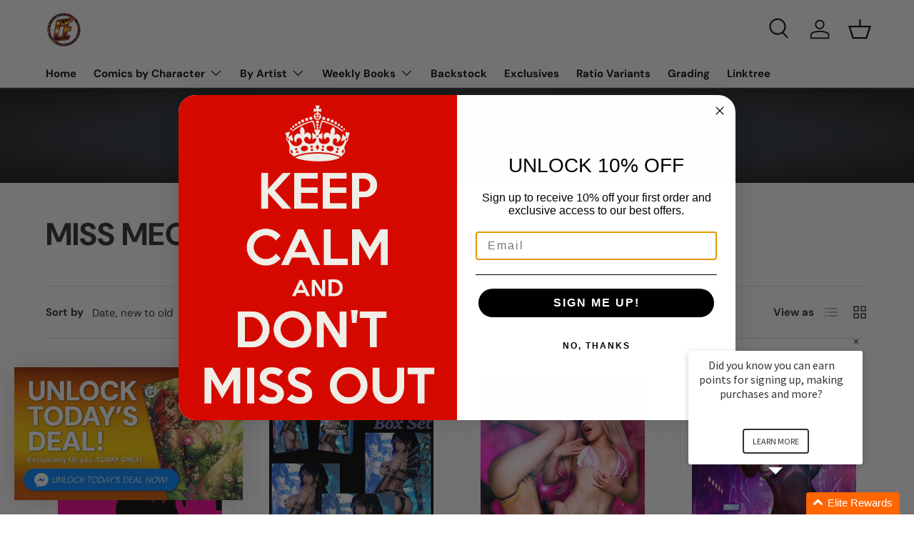

--- FILE ---
content_type: text/html; charset=utf-8
request_url: https://comicselitecomics.com/collections/miss-meow-1
body_size: 51925
content:
<!doctype html>
<html class="no-js" lang="en" dir="ltr">
<head><meta charset="utf-8">
<meta name="viewport" content="width=device-width,initial-scale=1">
<title>Miss Meow &ndash; Comics Elite</title><link rel="canonical" href="https://comicselitecomics.com/collections/miss-meow-1"><link rel="icon" href="//comicselitecomics.com/cdn/shop/files/comicselite22020TRANSPARENT_-_750_fbb5f0ff-b81a-4ccf-96a4-5e0b5b9d515f.png?crop=center&height=48&v=1703570630&width=48" type="image/png">
  <link rel="apple-touch-icon" href="//comicselitecomics.com/cdn/shop/files/comicselite22020TRANSPARENT_-_750_fbb5f0ff-b81a-4ccf-96a4-5e0b5b9d515f.png?crop=center&height=180&v=1703570630&width=180"><meta property="og:site_name" content="Comics Elite">
<meta property="og:url" content="https://comicselitecomics.com/collections/miss-meow-1">
<meta property="og:title" content="Miss Meow">
<meta property="og:type" content="product.group">
<meta property="og:description" content="The largest seller of Comic Books on Facebook offering exclusive covers for Marvel, Dynamite, Image, DC, IDW and more. CBCS dealer authorized signature witness. We&#39;re a brick and mortar store in Indianapolis, IN and exhibit at over 12 comic conventions annually. "><meta property="og:image" content="http://comicselitecomics.com/cdn/shop/collections/MISS_MEOW_CAT.png?crop=center&height=1200&v=1668540565&width=1200">
  <meta property="og:image:secure_url" content="https://comicselitecomics.com/cdn/shop/collections/MISS_MEOW_CAT.png?crop=center&height=1200&v=1668540565&width=1200">
  <meta property="og:image:width" content="3300">
  <meta property="og:image:height" content="3578"><meta name="twitter:card" content="summary_large_image">
<meta name="twitter:title" content="Miss Meow">
<meta name="twitter:description" content="The largest seller of Comic Books on Facebook offering exclusive covers for Marvel, Dynamite, Image, DC, IDW and more. CBCS dealer authorized signature witness. We&#39;re a brick and mortar store in Indianapolis, IN and exhibit at over 12 comic conventions annually. ">
<link rel="preload" href="//comicselitecomics.com/cdn/shop/t/62/assets/main.css?v=39030617625032399421763742885" as="style"><style data-shopify>
@font-face {
  font-family: "DM Sans";
  font-weight: 400;
  font-style: normal;
  font-display: swap;
  src: url("//comicselitecomics.com/cdn/fonts/dm_sans/dmsans_n4.ec80bd4dd7e1a334c969c265873491ae56018d72.woff2") format("woff2"),
       url("//comicselitecomics.com/cdn/fonts/dm_sans/dmsans_n4.87bdd914d8a61247b911147ae68e754d695c58a6.woff") format("woff");
}
@font-face {
  font-family: "DM Sans";
  font-weight: 700;
  font-style: normal;
  font-display: swap;
  src: url("//comicselitecomics.com/cdn/fonts/dm_sans/dmsans_n7.97e21d81502002291ea1de8aefb79170c6946ce5.woff2") format("woff2"),
       url("//comicselitecomics.com/cdn/fonts/dm_sans/dmsans_n7.af5c214f5116410ca1d53a2090665620e78e2e1b.woff") format("woff");
}
@font-face {
  font-family: "DM Sans";
  font-weight: 400;
  font-style: italic;
  font-display: swap;
  src: url("//comicselitecomics.com/cdn/fonts/dm_sans/dmsans_i4.b8fe05e69ee95d5a53155c346957d8cbf5081c1a.woff2") format("woff2"),
       url("//comicselitecomics.com/cdn/fonts/dm_sans/dmsans_i4.403fe28ee2ea63e142575c0aa47684d65f8c23a0.woff") format("woff");
}
@font-face {
  font-family: "DM Sans";
  font-weight: 700;
  font-style: italic;
  font-display: swap;
  src: url("//comicselitecomics.com/cdn/fonts/dm_sans/dmsans_i7.52b57f7d7342eb7255084623d98ab83fd96e7f9b.woff2") format("woff2"),
       url("//comicselitecomics.com/cdn/fonts/dm_sans/dmsans_i7.d5e14ef18a1d4a8ce78a4187580b4eb1759c2eda.woff") format("woff");
}
@font-face {
  font-family: "DM Sans";
  font-weight: 700;
  font-style: normal;
  font-display: swap;
  src: url("//comicselitecomics.com/cdn/fonts/dm_sans/dmsans_n7.97e21d81502002291ea1de8aefb79170c6946ce5.woff2") format("woff2"),
       url("//comicselitecomics.com/cdn/fonts/dm_sans/dmsans_n7.af5c214f5116410ca1d53a2090665620e78e2e1b.woff") format("woff");
}
@font-face {
  font-family: "DM Sans";
  font-weight: 700;
  font-style: normal;
  font-display: swap;
  src: url("//comicselitecomics.com/cdn/fonts/dm_sans/dmsans_n7.97e21d81502002291ea1de8aefb79170c6946ce5.woff2") format("woff2"),
       url("//comicselitecomics.com/cdn/fonts/dm_sans/dmsans_n7.af5c214f5116410ca1d53a2090665620e78e2e1b.woff") format("woff");
}
:root {
      --bg-color: 255 255 255 / 1.0;
      --bg-color-og: 255 255 255 / 1.0;
      --heading-color: 42 43 42;
      --text-color: 42 43 42;
      --text-color-og: 42 43 42;
      --scrollbar-color: 42 43 42;
      --link-color: 42 43 42;
      --link-color-og: 42 43 42;
      --star-color: 255 159 28;--swatch-border-color-default: 212 213 212;
        --swatch-border-color-active: 149 149 149;
        --swatch-card-size: 24px;
        --swatch-variant-picker-size: 64px;--color-scheme-1-bg: 255 255 255 / 1.0;
      --color-scheme-1-grad: radial-gradient(rgba(255, 255, 255, 1), rgba(244, 244, 244, 1) 100%);
      --color-scheme-1-heading: 42 43 42;
      --color-scheme-1-text: 42 43 42;
      --color-scheme-1-btn-bg: 255 88 13;
      --color-scheme-1-btn-text: 255 255 255;
      --color-scheme-1-btn-bg-hover: 255 124 64;--color-scheme-2-bg: 42 43 42 / 1.0;
      --color-scheme-2-grad: radial-gradient(rgba(51, 59, 67, 0.88) 8%, rgba(41, 47, 54, 1) 56%, rgba(20, 20, 20, 1) 92%);
      --color-scheme-2-heading: 255 88 13;
      --color-scheme-2-text: 255 255 255;
      --color-scheme-2-btn-bg: 255 88 13;
      --color-scheme-2-btn-text: 255 255 255;
      --color-scheme-2-btn-bg-hover: 255 124 64;--color-scheme-3-bg: 255 88 13 / 1.0;
      --color-scheme-3-grad: linear-gradient(46deg, rgba(234, 73, 0, 1) 8%, rgba(234, 73, 0, 1) 32%, rgba(255, 88, 13, 0.88) 92%);
      --color-scheme-3-heading: 255 255 255;
      --color-scheme-3-text: 255 255 255;
      --color-scheme-3-btn-bg: 42 43 42;
      --color-scheme-3-btn-text: 255 255 255;
      --color-scheme-3-btn-bg-hover: 82 83 82;

      --drawer-bg-color: 255 255 255 / 1.0;
      --drawer-text-color: 42 43 42;

      --panel-bg-color: 244 244 244 / 1.0;
      --panel-heading-color: 42 43 42;
      --panel-text-color: 42 43 42;

      --in-stock-text-color: 44 126 63;
      --low-stock-text-color: 210 134 26;
      --very-low-stock-text-color: 180 12 28;
      --no-stock-text-color: 119 119 119;
      --no-stock-backordered-text-color: 119 119 119;

      --error-bg-color: 252 237 238;
      --error-text-color: 180 12 28;
      --success-bg-color: 232 246 234;
      --success-text-color: 44 126 63;
      --info-bg-color: 228 237 250;
      --info-text-color: 26 102 210;

      --heading-font-family: "DM Sans", sans-serif;
      --heading-font-style: normal;
      --heading-font-weight: 700;
      --heading-scale-start: 4;

      --navigation-font-family: "DM Sans", sans-serif;
      --navigation-font-style: normal;
      --navigation-font-weight: 700;
      --heading-text-transform: uppercase;
--subheading-text-transform: none;
      --body-font-family: "DM Sans", sans-serif;
      --body-font-style: normal;
      --body-font-weight: 400;
      --body-font-size: 15;

      --section-gap: 32;
      --heading-gap: calc(8 * var(--space-unit));--heading-gap: calc(6 * var(--space-unit));--grid-column-gap: 20px;--btn-bg-color: 42 43 42;
      --btn-bg-hover-color: 82 83 82;
      --btn-text-color: 255 255 255;
      --btn-bg-color-og: 42 43 42;
      --btn-text-color-og: 255 255 255;
      --btn-alt-bg-color: 255 255 255;
      --btn-alt-bg-alpha: 1.0;
      --btn-alt-text-color: 42 43 42;
      --btn-border-width: 2px;
      --btn-padding-y: 12px;

      
      --btn-border-radius: 28px;
      

      --btn-lg-border-radius: 50%;
      --btn-icon-border-radius: 50%;
      --input-with-btn-inner-radius: var(--btn-border-radius);
      --btn-text-transform: uppercase;

      --input-bg-color: 255 255 255 / 1.0;
      --input-text-color: 42 43 42;
      --input-border-width: 2px;
      --input-border-radius: 26px;
      --textarea-border-radius: 12px;
      --input-border-radius: 28px;
      --input-lg-border-radius: 34px;
      --input-bg-color-diff-3: #f7f7f7;
      --input-bg-color-diff-6: #f0f0f0;

      --modal-border-radius: 16px;
      --modal-overlay-color: 0 0 0;
      --modal-overlay-opacity: 0.4;
      --drawer-border-radius: 16px;
      --overlay-border-radius: 0px;

      --custom-label-bg-color: 13 44 84;
      --custom-label-text-color: 255 255 255;--sale-label-bg-color: 170 17 85;
      --sale-label-text-color: 255 255 255;--sold-out-label-bg-color: 42 43 42;
      --sold-out-label-text-color: 255 255 255;--new-label-bg-color: 127 184 0;
      --new-label-text-color: 255 255 255;--preorder-label-bg-color: 0 166 237;
      --preorder-label-text-color: 255 255 255;

      --collection-label-color: 0 126 18;

      --page-width: 3000px;
      --gutter-sm: 20px;
      --gutter-md: 32px;
      --gutter-lg: 64px;

      --payment-terms-bg-color: #ffffff;

      --coll-card-bg-color: #F9F9F9;
      --coll-card-border-color: #f2f2f2;

      --card-highlight-bg-color: #F9F9F9;
      --card-highlight-text-color: 85 85 85;
      --card-highlight-border-color: #E1E1E1;--card-bg-color: #ffffff;
      --card-text-color: 38 38 43;
      --card-border-color: #f2f2f2;
        
          --aos-animate-duration: 0.6s;
        

        
          --aos-min-width: 0;
        
      

      --reading-width: 48em;
    }

    @media (max-width: 769px) {
      :root {
        --reading-width: 36em;
      }
    }
  </style><link rel="stylesheet" href="//comicselitecomics.com/cdn/shop/t/62/assets/main.css?v=39030617625032399421763742885">
  <script src="//comicselitecomics.com/cdn/shop/t/62/assets/main.js?v=76476094356780495751763742885" defer="defer"></script><link rel="preload" href="//comicselitecomics.com/cdn/fonts/dm_sans/dmsans_n4.ec80bd4dd7e1a334c969c265873491ae56018d72.woff2" as="font" type="font/woff2" crossorigin fetchpriority="high"><link rel="preload" href="//comicselitecomics.com/cdn/fonts/dm_sans/dmsans_n7.97e21d81502002291ea1de8aefb79170c6946ce5.woff2" as="font" type="font/woff2" crossorigin fetchpriority="high"><script>window.performance && window.performance.mark && window.performance.mark('shopify.content_for_header.start');</script><meta name="google-site-verification" content="XHNopjsF04Qe_MPkCl0bBP735WMNDsqfmrJc_pKPRqE">
<meta id="shopify-digital-wallet" name="shopify-digital-wallet" content="/11649704/digital_wallets/dialog">
<meta name="shopify-checkout-api-token" content="b14a87a0241da396ba0629a4505c07d7">
<link rel="alternate" type="application/atom+xml" title="Feed" href="/collections/miss-meow-1.atom" />
<link rel="alternate" type="application/json+oembed" href="https://comicselitecomics.com/collections/miss-meow-1.oembed">
<script async="async" src="/checkouts/internal/preloads.js?locale=en-US"></script>
<link rel="preconnect" href="https://shop.app" crossorigin="anonymous">
<script async="async" src="https://shop.app/checkouts/internal/preloads.js?locale=en-US&shop_id=11649704" crossorigin="anonymous"></script>
<script id="apple-pay-shop-capabilities" type="application/json">{"shopId":11649704,"countryCode":"US","currencyCode":"USD","merchantCapabilities":["supports3DS"],"merchantId":"gid:\/\/shopify\/Shop\/11649704","merchantName":"Comics Elite","requiredBillingContactFields":["postalAddress","email"],"requiredShippingContactFields":["postalAddress","email"],"shippingType":"shipping","supportedNetworks":["visa","masterCard","amex","discover","elo","jcb"],"total":{"type":"pending","label":"Comics Elite","amount":"1.00"},"shopifyPaymentsEnabled":true,"supportsSubscriptions":true}</script>
<script id="shopify-features" type="application/json">{"accessToken":"b14a87a0241da396ba0629a4505c07d7","betas":["rich-media-storefront-analytics"],"domain":"comicselitecomics.com","predictiveSearch":true,"shopId":11649704,"locale":"en"}</script>
<script>var Shopify = Shopify || {};
Shopify.shop = "comiccorps.myshopify.com";
Shopify.locale = "en";
Shopify.currency = {"active":"USD","rate":"1.0"};
Shopify.country = "US";
Shopify.theme = {"name":"REPOST 12\/2","id":134900875367,"schema_name":"Enterprise","schema_version":"1.6.1","theme_store_id":1657,"role":"main"};
Shopify.theme.handle = "null";
Shopify.theme.style = {"id":null,"handle":null};
Shopify.cdnHost = "comicselitecomics.com/cdn";
Shopify.routes = Shopify.routes || {};
Shopify.routes.root = "/";</script>
<script type="module">!function(o){(o.Shopify=o.Shopify||{}).modules=!0}(window);</script>
<script>!function(o){function n(){var o=[];function n(){o.push(Array.prototype.slice.apply(arguments))}return n.q=o,n}var t=o.Shopify=o.Shopify||{};t.loadFeatures=n(),t.autoloadFeatures=n()}(window);</script>
<script>
  window.ShopifyPay = window.ShopifyPay || {};
  window.ShopifyPay.apiHost = "shop.app\/pay";
  window.ShopifyPay.redirectState = null;
</script>
<script id="shop-js-analytics" type="application/json">{"pageType":"collection"}</script>
<script defer="defer" async type="module" src="//comicselitecomics.com/cdn/shopifycloud/shop-js/modules/v2/client.init-shop-cart-sync_C5BV16lS.en.esm.js"></script>
<script defer="defer" async type="module" src="//comicselitecomics.com/cdn/shopifycloud/shop-js/modules/v2/chunk.common_CygWptCX.esm.js"></script>
<script type="module">
  await import("//comicselitecomics.com/cdn/shopifycloud/shop-js/modules/v2/client.init-shop-cart-sync_C5BV16lS.en.esm.js");
await import("//comicselitecomics.com/cdn/shopifycloud/shop-js/modules/v2/chunk.common_CygWptCX.esm.js");

  window.Shopify.SignInWithShop?.initShopCartSync?.({"fedCMEnabled":true,"windoidEnabled":true});

</script>
<script>
  window.Shopify = window.Shopify || {};
  if (!window.Shopify.featureAssets) window.Shopify.featureAssets = {};
  window.Shopify.featureAssets['shop-js'] = {"shop-cart-sync":["modules/v2/client.shop-cart-sync_ZFArdW7E.en.esm.js","modules/v2/chunk.common_CygWptCX.esm.js"],"init-fed-cm":["modules/v2/client.init-fed-cm_CmiC4vf6.en.esm.js","modules/v2/chunk.common_CygWptCX.esm.js"],"shop-cash-offers":["modules/v2/client.shop-cash-offers_DOA2yAJr.en.esm.js","modules/v2/chunk.common_CygWptCX.esm.js","modules/v2/chunk.modal_D71HUcav.esm.js"],"shop-button":["modules/v2/client.shop-button_tlx5R9nI.en.esm.js","modules/v2/chunk.common_CygWptCX.esm.js"],"shop-toast-manager":["modules/v2/client.shop-toast-manager_ClPi3nE9.en.esm.js","modules/v2/chunk.common_CygWptCX.esm.js"],"init-shop-cart-sync":["modules/v2/client.init-shop-cart-sync_C5BV16lS.en.esm.js","modules/v2/chunk.common_CygWptCX.esm.js"],"avatar":["modules/v2/client.avatar_BTnouDA3.en.esm.js"],"init-windoid":["modules/v2/client.init-windoid_sURxWdc1.en.esm.js","modules/v2/chunk.common_CygWptCX.esm.js"],"init-shop-email-lookup-coordinator":["modules/v2/client.init-shop-email-lookup-coordinator_B8hsDcYM.en.esm.js","modules/v2/chunk.common_CygWptCX.esm.js"],"pay-button":["modules/v2/client.pay-button_FdsNuTd3.en.esm.js","modules/v2/chunk.common_CygWptCX.esm.js"],"shop-login-button":["modules/v2/client.shop-login-button_C5VAVYt1.en.esm.js","modules/v2/chunk.common_CygWptCX.esm.js","modules/v2/chunk.modal_D71HUcav.esm.js"],"init-customer-accounts-sign-up":["modules/v2/client.init-customer-accounts-sign-up_CPSyQ0Tj.en.esm.js","modules/v2/client.shop-login-button_C5VAVYt1.en.esm.js","modules/v2/chunk.common_CygWptCX.esm.js","modules/v2/chunk.modal_D71HUcav.esm.js"],"init-shop-for-new-customer-accounts":["modules/v2/client.init-shop-for-new-customer-accounts_ChsxoAhi.en.esm.js","modules/v2/client.shop-login-button_C5VAVYt1.en.esm.js","modules/v2/chunk.common_CygWptCX.esm.js","modules/v2/chunk.modal_D71HUcav.esm.js"],"init-customer-accounts":["modules/v2/client.init-customer-accounts_DxDtT_ad.en.esm.js","modules/v2/client.shop-login-button_C5VAVYt1.en.esm.js","modules/v2/chunk.common_CygWptCX.esm.js","modules/v2/chunk.modal_D71HUcav.esm.js"],"shop-follow-button":["modules/v2/client.shop-follow-button_Cva4Ekp9.en.esm.js","modules/v2/chunk.common_CygWptCX.esm.js","modules/v2/chunk.modal_D71HUcav.esm.js"],"checkout-modal":["modules/v2/client.checkout-modal_BPM8l0SH.en.esm.js","modules/v2/chunk.common_CygWptCX.esm.js","modules/v2/chunk.modal_D71HUcav.esm.js"],"lead-capture":["modules/v2/client.lead-capture_Bi8yE_yS.en.esm.js","modules/v2/chunk.common_CygWptCX.esm.js","modules/v2/chunk.modal_D71HUcav.esm.js"],"shop-login":["modules/v2/client.shop-login_D6lNrXab.en.esm.js","modules/v2/chunk.common_CygWptCX.esm.js","modules/v2/chunk.modal_D71HUcav.esm.js"],"payment-terms":["modules/v2/client.payment-terms_CZxnsJam.en.esm.js","modules/v2/chunk.common_CygWptCX.esm.js","modules/v2/chunk.modal_D71HUcav.esm.js"]};
</script>
<script>(function() {
  var isLoaded = false;
  function asyncLoad() {
    if (isLoaded) return;
    isLoaded = true;
    var urls = ["https:\/\/services.nofraud.com\/js\/device.js?shop=comiccorps.myshopify.com","https:\/\/a.mailmunch.co\/widgets\/site-499999-fd26368287855cc566351befa51bd10e60d96043.js?shop=comiccorps.myshopify.com","https:\/\/static.klaviyo.com\/onsite\/js\/klaviyo.js?company_id=XXxkr9\u0026shop=comiccorps.myshopify.com","https:\/\/cdn.convertcart.com\/89468732.js?shop=comiccorps.myshopify.com","https:\/\/cdn.tapcart.com\/webbridge-sdk\/webbridge.umd.js?shop=comiccorps.myshopify.com","https:\/\/s3.eu-west-1.amazonaws.com\/production-klarna-il-shopify-osm\/0b7fe7c4a98ef8166eeafee767bc667686567a25\/comiccorps.myshopify.com-1764687955998.js?shop=comiccorps.myshopify.com"];
    for (var i = 0; i < urls.length; i++) {
      var s = document.createElement('script');
      s.type = 'text/javascript';
      s.async = true;
      s.src = urls[i];
      var x = document.getElementsByTagName('script')[0];
      x.parentNode.insertBefore(s, x);
    }
  };
  if(window.attachEvent) {
    window.attachEvent('onload', asyncLoad);
  } else {
    window.addEventListener('load', asyncLoad, false);
  }
})();</script>
<script id="__st">var __st={"a":11649704,"offset":-18000,"reqid":"46c2cfb8-6857-434b-ace8-c65cb270dd7f-1768852824","pageurl":"comicselitecomics.com\/collections\/miss-meow-1","u":"4db741e7ce02","p":"collection","rtyp":"collection","rid":265781248103};</script>
<script>window.ShopifyPaypalV4VisibilityTracking = true;</script>
<script id="captcha-bootstrap">!function(){'use strict';const t='contact',e='account',n='new_comment',o=[[t,t],['blogs',n],['comments',n],[t,'customer']],c=[[e,'customer_login'],[e,'guest_login'],[e,'recover_customer_password'],[e,'create_customer']],r=t=>t.map((([t,e])=>`form[action*='/${t}']:not([data-nocaptcha='true']) input[name='form_type'][value='${e}']`)).join(','),a=t=>()=>t?[...document.querySelectorAll(t)].map((t=>t.form)):[];function s(){const t=[...o],e=r(t);return a(e)}const i='password',u='form_key',d=['recaptcha-v3-token','g-recaptcha-response','h-captcha-response',i],f=()=>{try{return window.sessionStorage}catch{return}},m='__shopify_v',_=t=>t.elements[u];function p(t,e,n=!1){try{const o=window.sessionStorage,c=JSON.parse(o.getItem(e)),{data:r}=function(t){const{data:e,action:n}=t;return t[m]||n?{data:e,action:n}:{data:t,action:n}}(c);for(const[e,n]of Object.entries(r))t.elements[e]&&(t.elements[e].value=n);n&&o.removeItem(e)}catch(o){console.error('form repopulation failed',{error:o})}}const l='form_type',E='cptcha';function T(t){t.dataset[E]=!0}const w=window,h=w.document,L='Shopify',v='ce_forms',y='captcha';let A=!1;((t,e)=>{const n=(g='f06e6c50-85a8-45c8-87d0-21a2b65856fe',I='https://cdn.shopify.com/shopifycloud/storefront-forms-hcaptcha/ce_storefront_forms_captcha_hcaptcha.v1.5.2.iife.js',D={infoText:'Protected by hCaptcha',privacyText:'Privacy',termsText:'Terms'},(t,e,n)=>{const o=w[L][v],c=o.bindForm;if(c)return c(t,g,e,D).then(n);var r;o.q.push([[t,g,e,D],n]),r=I,A||(h.body.append(Object.assign(h.createElement('script'),{id:'captcha-provider',async:!0,src:r})),A=!0)});var g,I,D;w[L]=w[L]||{},w[L][v]=w[L][v]||{},w[L][v].q=[],w[L][y]=w[L][y]||{},w[L][y].protect=function(t,e){n(t,void 0,e),T(t)},Object.freeze(w[L][y]),function(t,e,n,w,h,L){const[v,y,A,g]=function(t,e,n){const i=e?o:[],u=t?c:[],d=[...i,...u],f=r(d),m=r(i),_=r(d.filter((([t,e])=>n.includes(e))));return[a(f),a(m),a(_),s()]}(w,h,L),I=t=>{const e=t.target;return e instanceof HTMLFormElement?e:e&&e.form},D=t=>v().includes(t);t.addEventListener('submit',(t=>{const e=I(t);if(!e)return;const n=D(e)&&!e.dataset.hcaptchaBound&&!e.dataset.recaptchaBound,o=_(e),c=g().includes(e)&&(!o||!o.value);(n||c)&&t.preventDefault(),c&&!n&&(function(t){try{if(!f())return;!function(t){const e=f();if(!e)return;const n=_(t);if(!n)return;const o=n.value;o&&e.removeItem(o)}(t);const e=Array.from(Array(32),(()=>Math.random().toString(36)[2])).join('');!function(t,e){_(t)||t.append(Object.assign(document.createElement('input'),{type:'hidden',name:u})),t.elements[u].value=e}(t,e),function(t,e){const n=f();if(!n)return;const o=[...t.querySelectorAll(`input[type='${i}']`)].map((({name:t})=>t)),c=[...d,...o],r={};for(const[a,s]of new FormData(t).entries())c.includes(a)||(r[a]=s);n.setItem(e,JSON.stringify({[m]:1,action:t.action,data:r}))}(t,e)}catch(e){console.error('failed to persist form',e)}}(e),e.submit())}));const S=(t,e)=>{t&&!t.dataset[E]&&(n(t,e.some((e=>e===t))),T(t))};for(const o of['focusin','change'])t.addEventListener(o,(t=>{const e=I(t);D(e)&&S(e,y())}));const B=e.get('form_key'),M=e.get(l),P=B&&M;t.addEventListener('DOMContentLoaded',(()=>{const t=y();if(P)for(const e of t)e.elements[l].value===M&&p(e,B);[...new Set([...A(),...v().filter((t=>'true'===t.dataset.shopifyCaptcha))])].forEach((e=>S(e,t)))}))}(h,new URLSearchParams(w.location.search),n,t,e,['guest_login'])})(!0,!0)}();</script>
<script integrity="sha256-4kQ18oKyAcykRKYeNunJcIwy7WH5gtpwJnB7kiuLZ1E=" data-source-attribution="shopify.loadfeatures" defer="defer" src="//comicselitecomics.com/cdn/shopifycloud/storefront/assets/storefront/load_feature-a0a9edcb.js" crossorigin="anonymous"></script>
<script crossorigin="anonymous" defer="defer" src="//comicselitecomics.com/cdn/shopifycloud/storefront/assets/shopify_pay/storefront-65b4c6d7.js?v=20250812"></script>
<script data-source-attribution="shopify.dynamic_checkout.dynamic.init">var Shopify=Shopify||{};Shopify.PaymentButton=Shopify.PaymentButton||{isStorefrontPortableWallets:!0,init:function(){window.Shopify.PaymentButton.init=function(){};var t=document.createElement("script");t.src="https://comicselitecomics.com/cdn/shopifycloud/portable-wallets/latest/portable-wallets.en.js",t.type="module",document.head.appendChild(t)}};
</script>
<script data-source-attribution="shopify.dynamic_checkout.buyer_consent">
  function portableWalletsHideBuyerConsent(e){var t=document.getElementById("shopify-buyer-consent"),n=document.getElementById("shopify-subscription-policy-button");t&&n&&(t.classList.add("hidden"),t.setAttribute("aria-hidden","true"),n.removeEventListener("click",e))}function portableWalletsShowBuyerConsent(e){var t=document.getElementById("shopify-buyer-consent"),n=document.getElementById("shopify-subscription-policy-button");t&&n&&(t.classList.remove("hidden"),t.removeAttribute("aria-hidden"),n.addEventListener("click",e))}window.Shopify?.PaymentButton&&(window.Shopify.PaymentButton.hideBuyerConsent=portableWalletsHideBuyerConsent,window.Shopify.PaymentButton.showBuyerConsent=portableWalletsShowBuyerConsent);
</script>
<script data-source-attribution="shopify.dynamic_checkout.cart.bootstrap">document.addEventListener("DOMContentLoaded",(function(){function t(){return document.querySelector("shopify-accelerated-checkout-cart, shopify-accelerated-checkout")}if(t())Shopify.PaymentButton.init();else{new MutationObserver((function(e,n){t()&&(Shopify.PaymentButton.init(),n.disconnect())})).observe(document.body,{childList:!0,subtree:!0})}}));
</script>
<link id="shopify-accelerated-checkout-styles" rel="stylesheet" media="screen" href="https://comicselitecomics.com/cdn/shopifycloud/portable-wallets/latest/accelerated-checkout-backwards-compat.css" crossorigin="anonymous">
<style id="shopify-accelerated-checkout-cart">
        #shopify-buyer-consent {
  margin-top: 1em;
  display: inline-block;
  width: 100%;
}

#shopify-buyer-consent.hidden {
  display: none;
}

#shopify-subscription-policy-button {
  background: none;
  border: none;
  padding: 0;
  text-decoration: underline;
  font-size: inherit;
  cursor: pointer;
}

#shopify-subscription-policy-button::before {
  box-shadow: none;
}

      </style>
<script id="sections-script" data-sections="header,footer" defer="defer" src="//comicselitecomics.com/cdn/shop/t/62/compiled_assets/scripts.js?v=16596"></script>
<script>window.performance && window.performance.mark && window.performance.mark('shopify.content_for_header.end');</script>

    <script src="//comicselitecomics.com/cdn/shop/t/62/assets/animate-on-scroll.js?v=15249566486942820451763742885" defer="defer"></script>
    <link rel="stylesheet" href="//comicselitecomics.com/cdn/shop/t/62/assets/animate-on-scroll.css?v=116194678796051782541763742885">
  

  <script>document.documentElement.className = document.documentElement.className.replace('no-js', 'js');</script><!-- CC Custom Head Start --><!-- CC Custom Head End -->

<!-- BEGIN app block: shopify://apps/tapcart-mobile-app/blocks/ck_loader/604cad6b-3841-4da3-b864-b96622b4adb8 --><script id="tc-ck-loader">
  (function () {
    if (!window?.Shopify?.shop?.length) return;
    
    const shopStore = window.Shopify.shop;
    const environment = 'production'; // local, staging, production;

    const srcUrls = {
      local: 'http://localhost:3005/dist/tc-plugins.es.js', // local dev server URL defined in vite.config.js
      staging: 'https://unpkg.com/tapcart-capture-kit@staging/dist/tc-plugins.es.js',
      production: 'https://unpkg.com/tapcart-capture-kit@production/dist/tc-plugins.es.js',
    };
    const srcUrl = srcUrls[environment] || srcUrls.production;

    window['tapcartParams'] = { shopStore, environment };

    // Create a new script element with type module
    const moduleScript = document.createElement('script');
    moduleScript.type = 'module';
    moduleScript.src = srcUrl;
    document.head.appendChild(moduleScript);

    moduleScript.onerror = function () {
      console.error('Capture kit failed to load.');
    };
  })();
</script>

<!-- END app block --><!-- BEGIN app block: shopify://apps/klaviyo-email-marketing-sms/blocks/klaviyo-onsite-embed/2632fe16-c075-4321-a88b-50b567f42507 -->












  <script async src="https://static.klaviyo.com/onsite/js/XXxkr9/klaviyo.js?company_id=XXxkr9"></script>
  <script>!function(){if(!window.klaviyo){window._klOnsite=window._klOnsite||[];try{window.klaviyo=new Proxy({},{get:function(n,i){return"push"===i?function(){var n;(n=window._klOnsite).push.apply(n,arguments)}:function(){for(var n=arguments.length,o=new Array(n),w=0;w<n;w++)o[w]=arguments[w];var t="function"==typeof o[o.length-1]?o.pop():void 0,e=new Promise((function(n){window._klOnsite.push([i].concat(o,[function(i){t&&t(i),n(i)}]))}));return e}}})}catch(n){window.klaviyo=window.klaviyo||[],window.klaviyo.push=function(){var n;(n=window._klOnsite).push.apply(n,arguments)}}}}();</script>

  




  <script>
    window.klaviyoReviewsProductDesignMode = false
  </script>







<!-- END app block --><!-- BEGIN app block: shopify://apps/eg-auto-add-to-cart/blocks/app-embed/0f7d4f74-1e89-4820-aec4-6564d7e535d2 -->










  
    <script
      async
      type="text/javascript"
      src="https://cdn.506.io/eg/script.js?shop=comiccorps.myshopify.com&v=7"
    ></script>
  



  <meta id="easygift-shop" itemid="c2hvcF8kXzE3Njg4NTI4MjU=" content="{&quot;isInstalled&quot;:true,&quot;installedOn&quot;:&quot;2024-11-18T21:18:06.626Z&quot;,&quot;appVersion&quot;:&quot;3.0&quot;,&quot;subscriptionName&quot;:&quot;Unlimited&quot;,&quot;cartAnalytics&quot;:true,&quot;freeTrialEndsOn&quot;:null,&quot;settings&quot;:{&quot;reminderBannerStyle&quot;:{&quot;position&quot;:{&quot;horizontal&quot;:&quot;right&quot;,&quot;vertical&quot;:&quot;bottom&quot;},&quot;closingMode&quot;:&quot;doNotAutoClose&quot;,&quot;cssStyles&quot;:&quot;&quot;,&quot;displayAfter&quot;:5,&quot;headerText&quot;:&quot;&quot;,&quot;imageUrl&quot;:null,&quot;primaryColor&quot;:&quot;#000000&quot;,&quot;reshowBannerAfter&quot;:&quot;everyNewSession&quot;,&quot;selfcloseAfter&quot;:5,&quot;showImage&quot;:false,&quot;subHeaderText&quot;:&quot;&quot;},&quot;addedItemIdentifier&quot;:&quot;_Gifted&quot;,&quot;ignoreOtherAppLineItems&quot;:null,&quot;customVariantsInfoLifetimeMins&quot;:1440,&quot;redirectPath&quot;:null,&quot;ignoreNonStandardCartRequests&quot;:false,&quot;bannerStyle&quot;:{&quot;position&quot;:{&quot;horizontal&quot;:&quot;right&quot;,&quot;vertical&quot;:&quot;bottom&quot;},&quot;cssStyles&quot;:null,&quot;primaryColor&quot;:&quot;#000000&quot;},&quot;themePresetId&quot;:null,&quot;notificationStyle&quot;:{&quot;position&quot;:{&quot;horizontal&quot;:null,&quot;vertical&quot;:null},&quot;cssStyles&quot;:null,&quot;duration&quot;:null,&quot;hasCustomizations&quot;:false,&quot;primaryColor&quot;:null},&quot;fetchCartData&quot;:false,&quot;useLocalStorage&quot;:{&quot;enabled&quot;:false,&quot;expiryMinutes&quot;:null},&quot;popupStyle&quot;:{&quot;closeModalOutsideClick&quot;:true,&quot;priceShowZeroDecimals&quot;:true,&quot;addButtonText&quot;:null,&quot;cssStyles&quot;:null,&quot;dismissButtonText&quot;:null,&quot;hasCustomizations&quot;:false,&quot;imageUrl&quot;:null,&quot;outOfStockButtonText&quot;:null,&quot;primaryColor&quot;:null,&quot;secondaryColor&quot;:null,&quot;showProductLink&quot;:false,&quot;subscriptionLabel&quot;:&quot;Subscription Plan&quot;},&quot;refreshAfterBannerClick&quot;:false,&quot;disableReapplyRules&quot;:false,&quot;disableReloadOnFailedAddition&quot;:false,&quot;autoReloadCartPage&quot;:false,&quot;ajaxRedirectPath&quot;:null,&quot;allowSimultaneousRequests&quot;:false,&quot;applyRulesOnCheckout&quot;:false,&quot;enableCartCtrlOverrides&quot;:true,&quot;customRedirectFromCart&quot;:null,&quot;scriptSettings&quot;:{&quot;branding&quot;:{&quot;removalRequestSent&quot;:null,&quot;show&quot;:false},&quot;productPageRedirection&quot;:{&quot;enabled&quot;:false,&quot;products&quot;:[],&quot;redirectionURL&quot;:&quot;\/&quot;},&quot;debugging&quot;:{&quot;enabled&quot;:false,&quot;enabledOn&quot;:null,&quot;stringifyObj&quot;:false},&quot;delayUpdates&quot;:2000,&quot;decodePayload&quot;:false,&quot;hideAlertsOnFrontend&quot;:false,&quot;removeEGPropertyFromSplitActionLineItems&quot;:false,&quot;fetchProductInfoFromSavedDomain&quot;:false,&quot;enableBuyNowInterceptions&quot;:false,&quot;removeProductsAddedFromExpiredRules&quot;:false,&quot;useFinalPrice&quot;:false,&quot;hideGiftedPropertyText&quot;:false,&quot;fetchCartDataBeforeRequest&quot;:false,&quot;customCSS&quot;:null}},&quot;translations&quot;:null,&quot;defaultLocale&quot;:&quot;en&quot;,&quot;shopDomain&quot;:&quot;comicselitecomics.com&quot;}">


<script defer>
  (async function() {
    try {

      const blockVersion = "v3"
      if (blockVersion != "v3") {
        return
      }

      let metaErrorFlag = false;
      if (metaErrorFlag) {
        return
      }

      // Parse metafields as JSON
      const metafields = {"easygift-rule-6953bd844e2bb5066a476b9d":{"schedule":{"enabled":false,"starts":null,"ends":null},"trigger":{"productTags":{"targets":[],"collectionInfo":null,"sellingPlan":null},"type":"cartValue","minCartValue":26,"hasUpperCartValue":false,"upperCartValue":null,"products":[],"collections":[],"condition":null,"conditionMin":null,"conditionMax":null,"collectionSellingPlanType":null},"action":{"notification":{"enabled":true,"headerText":"HAPPY NEW YEAR","subHeaderText":"HERE'S A FREE GIFT","showImage":true,"imageUrl":"https:\/\/cdn.506.io\/eg\/eg_notification_default_512x512.png"},"discount":{"type":"app","title":"2026 FREEBIE","id":"gid:\/\/shopify\/DiscountAutomaticNode\/1378319663207","createdByEasyGift":true,"easygiftAppDiscount":true,"value":100,"discountType":"percentage","issue":null},"popupOptions":{"headline":null,"subHeadline":null,"showItemsPrice":false,"popupDismissable":false,"imageUrl":null,"persistPopup":false,"rewardQuantity":1,"showDiscountedPrice":false,"hideOOSItems":false,"showVariantsSeparately":false},"banner":{"enabled":false,"headerText":null,"imageUrl":null,"subHeaderText":null,"showImage":false,"displayAfter":"5","closingMode":"doNotAutoClose","selfcloseAfter":"5","reshowBannerAfter":"everyNewSession","redirectLink":null},"type":"addAutomatically","products":[{"name":"FREE GIFT – DC KO VARIANT BUNDLE (2 COMICS) - Default Title","variantId":"42061436092519","variantGid":"gid:\/\/shopify\/ProductVariant\/42061436092519","productGid":"gid:\/\/shopify\/Product\/7491280240743","quantity":1,"handle":"dc-ko-freebie","price":"25.00","alerts":[{"type":"outOfStock","triggered":false}]}],"limit":1,"preventProductRemoval":true,"addAvailableProducts":false},"targeting":{"link":{"destination":null,"data":null,"cookieLifetime":14},"additionalCriteria":{"geo":{"include":[],"exclude":[]},"type":null,"customerTags":[],"customerTagsExcluded":[],"customerId":[],"orderCount":null,"hasOrderCountMax":false,"orderCountMax":null,"totalSpent":null,"hasTotalSpentMax":false,"totalSpentMax":null},"type":"all"},"settings":{"worksInReverse":true,"runsOncePerSession":false,"preventAddedItemPurchase":false,"showReminderBanner":false},"_id":"6953bd844e2bb5066a476b9d","name":"DC KO END OF THE YEAR FREEBIE","store":"673baf0c061ab3443bdfa8c2","shop":"comiccorps","active":true,"translations":null,"createdAt":"2025-12-30T11:54:44.105Z","updatedAt":"2026-01-03T08:26:59.250Z","__v":0}};

      // Process metafields in JavaScript
      let savedRulesArray = [];
      for (const [key, value] of Object.entries(metafields)) {
        if (value) {
          for (const prop in value) {
            // avoiding Object.Keys for performance gain -- no need to make an array of keys.
            savedRulesArray.push(value);
            break;
          }
        }
      }

      const metaTag = document.createElement('meta');
      metaTag.id = 'easygift-rules';
      metaTag.content = JSON.stringify(savedRulesArray);
      metaTag.setAttribute('itemid', 'cnVsZXNfJF8xNzY4ODUyODI1');

      document.head.appendChild(metaTag);
      } catch (err) {
        
      }
  })();
</script>


  <script
    type="text/javascript"
    defer
  >

    (function () {
      try {
        window.EG_INFO = window.EG_INFO || {};
        var shopInfo = {"isInstalled":true,"installedOn":"2024-11-18T21:18:06.626Z","appVersion":"3.0","subscriptionName":"Unlimited","cartAnalytics":true,"freeTrialEndsOn":null,"settings":{"reminderBannerStyle":{"position":{"horizontal":"right","vertical":"bottom"},"closingMode":"doNotAutoClose","cssStyles":"","displayAfter":5,"headerText":"","imageUrl":null,"primaryColor":"#000000","reshowBannerAfter":"everyNewSession","selfcloseAfter":5,"showImage":false,"subHeaderText":""},"addedItemIdentifier":"_Gifted","ignoreOtherAppLineItems":null,"customVariantsInfoLifetimeMins":1440,"redirectPath":null,"ignoreNonStandardCartRequests":false,"bannerStyle":{"position":{"horizontal":"right","vertical":"bottom"},"cssStyles":null,"primaryColor":"#000000"},"themePresetId":null,"notificationStyle":{"position":{"horizontal":null,"vertical":null},"cssStyles":null,"duration":null,"hasCustomizations":false,"primaryColor":null},"fetchCartData":false,"useLocalStorage":{"enabled":false,"expiryMinutes":null},"popupStyle":{"closeModalOutsideClick":true,"priceShowZeroDecimals":true,"addButtonText":null,"cssStyles":null,"dismissButtonText":null,"hasCustomizations":false,"imageUrl":null,"outOfStockButtonText":null,"primaryColor":null,"secondaryColor":null,"showProductLink":false,"subscriptionLabel":"Subscription Plan"},"refreshAfterBannerClick":false,"disableReapplyRules":false,"disableReloadOnFailedAddition":false,"autoReloadCartPage":false,"ajaxRedirectPath":null,"allowSimultaneousRequests":false,"applyRulesOnCheckout":false,"enableCartCtrlOverrides":true,"customRedirectFromCart":null,"scriptSettings":{"branding":{"removalRequestSent":null,"show":false},"productPageRedirection":{"enabled":false,"products":[],"redirectionURL":"\/"},"debugging":{"enabled":false,"enabledOn":null,"stringifyObj":false},"delayUpdates":2000,"decodePayload":false,"hideAlertsOnFrontend":false,"removeEGPropertyFromSplitActionLineItems":false,"fetchProductInfoFromSavedDomain":false,"enableBuyNowInterceptions":false,"removeProductsAddedFromExpiredRules":false,"useFinalPrice":false,"hideGiftedPropertyText":false,"fetchCartDataBeforeRequest":false,"customCSS":null}},"translations":null,"defaultLocale":"en","shopDomain":"comicselitecomics.com"};
        var productRedirectionEnabled = shopInfo.settings.scriptSettings.productPageRedirection.enabled;
        if (["Unlimited", "Enterprise"].includes(shopInfo.subscriptionName) && productRedirectionEnabled) {
          var products = shopInfo.settings.scriptSettings.productPageRedirection.products;
          if (products.length > 0) {
            var productIds = products.map(function(prod) {
              var productGid = prod.id;
              var productIdNumber = parseInt(productGid.split('/').pop());
              return productIdNumber;
            });
            var productInfo = null;
            var isProductInList = productIds.includes(productInfo.id);
            if (isProductInList) {
              var redirectionURL = shopInfo.settings.scriptSettings.productPageRedirection.redirectionURL;
              if (redirectionURL) {
                window.location = redirectionURL;
              }
            }
          }
        }

        
      } catch(err) {
      return
    }})()
  </script>



<!-- END app block --><!-- BEGIN app block: shopify://apps/judge-me-reviews/blocks/judgeme_core/61ccd3b1-a9f2-4160-9fe9-4fec8413e5d8 --><!-- Start of Judge.me Core -->






<link rel="dns-prefetch" href="https://cdnwidget.judge.me">
<link rel="dns-prefetch" href="https://cdn.judge.me">
<link rel="dns-prefetch" href="https://cdn1.judge.me">
<link rel="dns-prefetch" href="https://api.judge.me">

<script data-cfasync='false' class='jdgm-settings-script'>window.jdgmSettings={"pagination":5,"disable_web_reviews":false,"badge_no_review_text":"No reviews","badge_n_reviews_text":"{{ n }} review/reviews","hide_badge_preview_if_no_reviews":true,"badge_hide_text":false,"enforce_center_preview_badge":false,"widget_title":"Customer Reviews","widget_open_form_text":"Write a review","widget_close_form_text":"Cancel review","widget_refresh_page_text":"Refresh page","widget_summary_text":"Based on {{ number_of_reviews }} review/reviews","widget_no_review_text":"Be the first to write a review","widget_name_field_text":"Display name","widget_verified_name_field_text":"Verified Name (public)","widget_name_placeholder_text":"Display name","widget_required_field_error_text":"This field is required.","widget_email_field_text":"Email address","widget_verified_email_field_text":"Verified Email (private, can not be edited)","widget_email_placeholder_text":"Your email address","widget_email_field_error_text":"Please enter a valid email address.","widget_rating_field_text":"Rating","widget_review_title_field_text":"Review Title","widget_review_title_placeholder_text":"Give your review a title","widget_review_body_field_text":"Review content","widget_review_body_placeholder_text":"Start writing here...","widget_pictures_field_text":"Picture/Video (optional)","widget_submit_review_text":"Submit Review","widget_submit_verified_review_text":"Submit Verified Review","widget_submit_success_msg_with_auto_publish":"Thank you! Please refresh the page in a few moments to see your review. You can remove or edit your review by logging into \u003ca href='https://judge.me/login' target='_blank' rel='nofollow noopener'\u003eJudge.me\u003c/a\u003e","widget_submit_success_msg_no_auto_publish":"Thank you! Your review will be published as soon as it is approved by the shop admin. You can remove or edit your review by logging into \u003ca href='https://judge.me/login' target='_blank' rel='nofollow noopener'\u003eJudge.me\u003c/a\u003e","widget_show_default_reviews_out_of_total_text":"Showing {{ n_reviews_shown }} out of {{ n_reviews }} reviews.","widget_show_all_link_text":"Show all","widget_show_less_link_text":"Show less","widget_author_said_text":"{{ reviewer_name }} said:","widget_days_text":"{{ n }} days ago","widget_weeks_text":"{{ n }} week/weeks ago","widget_months_text":"{{ n }} month/months ago","widget_years_text":"{{ n }} year/years ago","widget_yesterday_text":"Yesterday","widget_today_text":"Today","widget_replied_text":"\u003e\u003e {{ shop_name }} replied:","widget_read_more_text":"Read more","widget_reviewer_name_as_initial":"","widget_rating_filter_color":"#fbcd0a","widget_rating_filter_see_all_text":"See all reviews","widget_sorting_most_recent_text":"Most Recent","widget_sorting_highest_rating_text":"Highest Rating","widget_sorting_lowest_rating_text":"Lowest Rating","widget_sorting_with_pictures_text":"Only Pictures","widget_sorting_most_helpful_text":"Most Helpful","widget_open_question_form_text":"Ask a question","widget_reviews_subtab_text":"Reviews","widget_questions_subtab_text":"Questions","widget_question_label_text":"Question","widget_answer_label_text":"Answer","widget_question_placeholder_text":"Write your question here","widget_submit_question_text":"Submit Question","widget_question_submit_success_text":"Thank you for your question! We will notify you once it gets answered.","verified_badge_text":"Verified","verified_badge_bg_color":"","verified_badge_text_color":"","verified_badge_placement":"left-of-reviewer-name","widget_review_max_height":"","widget_hide_border":false,"widget_social_share":false,"widget_thumb":false,"widget_review_location_show":false,"widget_location_format":"","all_reviews_include_out_of_store_products":true,"all_reviews_out_of_store_text":"(out of store)","all_reviews_pagination":100,"all_reviews_product_name_prefix_text":"about","enable_review_pictures":true,"enable_question_anwser":false,"widget_theme":"default","review_date_format":"mm/dd/yyyy","default_sort_method":"most-recent","widget_product_reviews_subtab_text":"Product Reviews","widget_shop_reviews_subtab_text":"Shop Reviews","widget_other_products_reviews_text":"Reviews for other products","widget_store_reviews_subtab_text":"Store reviews","widget_no_store_reviews_text":"This store hasn't received any reviews yet","widget_web_restriction_product_reviews_text":"This product hasn't received any reviews yet","widget_no_items_text":"No items found","widget_show_more_text":"Show more","widget_write_a_store_review_text":"Write a Store Review","widget_other_languages_heading":"Reviews in Other Languages","widget_translate_review_text":"Translate review to {{ language }}","widget_translating_review_text":"Translating...","widget_show_original_translation_text":"Show original ({{ language }})","widget_translate_review_failed_text":"Review couldn't be translated.","widget_translate_review_retry_text":"Retry","widget_translate_review_try_again_later_text":"Try again later","show_product_url_for_grouped_product":false,"widget_sorting_pictures_first_text":"Pictures First","show_pictures_on_all_rev_page_mobile":false,"show_pictures_on_all_rev_page_desktop":false,"floating_tab_hide_mobile_install_preference":false,"floating_tab_button_name":"★ Reviews","floating_tab_title":"Let customers speak for us","floating_tab_button_color":"","floating_tab_button_background_color":"","floating_tab_url":"","floating_tab_url_enabled":false,"floating_tab_tab_style":"text","all_reviews_text_badge_text":"Customers rate us {{ shop.metafields.judgeme.all_reviews_rating | round: 1 }}/5 based on {{ shop.metafields.judgeme.all_reviews_count }} reviews.","all_reviews_text_badge_text_branded_style":"{{ shop.metafields.judgeme.all_reviews_rating | round: 1 }} out of 5 stars based on {{ shop.metafields.judgeme.all_reviews_count }} reviews","is_all_reviews_text_badge_a_link":false,"show_stars_for_all_reviews_text_badge":false,"all_reviews_text_badge_url":"","all_reviews_text_style":"branded","all_reviews_text_color_style":"judgeme_brand_color","all_reviews_text_color":"#108474","all_reviews_text_show_jm_brand":false,"featured_carousel_show_header":true,"featured_carousel_title":"Let customers speak for us","testimonials_carousel_title":"Customers are saying","videos_carousel_title":"Real customer stories","cards_carousel_title":"Customers are saying","featured_carousel_count_text":"from {{ n }} reviews","featured_carousel_add_link_to_all_reviews_page":false,"featured_carousel_url":"","featured_carousel_show_images":true,"featured_carousel_autoslide_interval":5,"featured_carousel_arrows_on_the_sides":false,"featured_carousel_height":250,"featured_carousel_width":80,"featured_carousel_image_size":0,"featured_carousel_image_height":250,"featured_carousel_arrow_color":"#eeeeee","verified_count_badge_style":"branded","verified_count_badge_orientation":"horizontal","verified_count_badge_color_style":"judgeme_brand_color","verified_count_badge_color":"#108474","is_verified_count_badge_a_link":false,"verified_count_badge_url":"","verified_count_badge_show_jm_brand":true,"widget_rating_preset_default":5,"widget_first_sub_tab":"product-reviews","widget_show_histogram":true,"widget_histogram_use_custom_color":false,"widget_pagination_use_custom_color":false,"widget_star_use_custom_color":false,"widget_verified_badge_use_custom_color":false,"widget_write_review_use_custom_color":false,"picture_reminder_submit_button":"Upload Pictures","enable_review_videos":false,"mute_video_by_default":false,"widget_sorting_videos_first_text":"Videos First","widget_review_pending_text":"Pending","featured_carousel_items_for_large_screen":3,"social_share_options_order":"Facebook,Twitter","remove_microdata_snippet":true,"disable_json_ld":false,"enable_json_ld_products":false,"preview_badge_show_question_text":false,"preview_badge_no_question_text":"No questions","preview_badge_n_question_text":"{{ number_of_questions }} question/questions","qa_badge_show_icon":false,"qa_badge_position":"same-row","remove_judgeme_branding":false,"widget_add_search_bar":false,"widget_search_bar_placeholder":"Search","widget_sorting_verified_only_text":"Verified only","featured_carousel_theme":"default","featured_carousel_show_rating":true,"featured_carousel_show_title":true,"featured_carousel_show_body":true,"featured_carousel_show_date":false,"featured_carousel_show_reviewer":true,"featured_carousel_show_product":false,"featured_carousel_header_background_color":"#108474","featured_carousel_header_text_color":"#ffffff","featured_carousel_name_product_separator":"reviewed","featured_carousel_full_star_background":"#108474","featured_carousel_empty_star_background":"#dadada","featured_carousel_vertical_theme_background":"#f9fafb","featured_carousel_verified_badge_enable":true,"featured_carousel_verified_badge_color":"#108474","featured_carousel_border_style":"round","featured_carousel_review_line_length_limit":3,"featured_carousel_more_reviews_button_text":"Read more reviews","featured_carousel_view_product_button_text":"View product","all_reviews_page_load_reviews_on":"scroll","all_reviews_page_load_more_text":"Load More Reviews","disable_fb_tab_reviews":false,"enable_ajax_cdn_cache":false,"widget_advanced_speed_features":5,"widget_public_name_text":"displayed publicly like","default_reviewer_name":"John Smith","default_reviewer_name_has_non_latin":true,"widget_reviewer_anonymous":"Anonymous","medals_widget_title":"Judge.me Review Medals","medals_widget_background_color":"#f9fafb","medals_widget_position":"footer_all_pages","medals_widget_border_color":"#f9fafb","medals_widget_verified_text_position":"left","medals_widget_use_monochromatic_version":false,"medals_widget_elements_color":"#108474","show_reviewer_avatar":true,"widget_invalid_yt_video_url_error_text":"Not a YouTube video URL","widget_max_length_field_error_text":"Please enter no more than {0} characters.","widget_show_country_flag":false,"widget_show_collected_via_shop_app":true,"widget_verified_by_shop_badge_style":"light","widget_verified_by_shop_text":"Verified by Shop","widget_show_photo_gallery":false,"widget_load_with_code_splitting":true,"widget_ugc_install_preference":false,"widget_ugc_title":"Made by us, Shared by you","widget_ugc_subtitle":"Tag us to see your picture featured in our page","widget_ugc_arrows_color":"#ffffff","widget_ugc_primary_button_text":"Buy Now","widget_ugc_primary_button_background_color":"#108474","widget_ugc_primary_button_text_color":"#ffffff","widget_ugc_primary_button_border_width":"0","widget_ugc_primary_button_border_style":"none","widget_ugc_primary_button_border_color":"#108474","widget_ugc_primary_button_border_radius":"25","widget_ugc_secondary_button_text":"Load More","widget_ugc_secondary_button_background_color":"#ffffff","widget_ugc_secondary_button_text_color":"#108474","widget_ugc_secondary_button_border_width":"2","widget_ugc_secondary_button_border_style":"solid","widget_ugc_secondary_button_border_color":"#108474","widget_ugc_secondary_button_border_radius":"25","widget_ugc_reviews_button_text":"View Reviews","widget_ugc_reviews_button_background_color":"#ffffff","widget_ugc_reviews_button_text_color":"#108474","widget_ugc_reviews_button_border_width":"2","widget_ugc_reviews_button_border_style":"solid","widget_ugc_reviews_button_border_color":"#108474","widget_ugc_reviews_button_border_radius":"25","widget_ugc_reviews_button_link_to":"judgeme-reviews-page","widget_ugc_show_post_date":true,"widget_ugc_max_width":"800","widget_rating_metafield_value_type":true,"widget_primary_color":"#000000","widget_enable_secondary_color":false,"widget_secondary_color":"#edf5f5","widget_summary_average_rating_text":"{{ average_rating }} out of 5","widget_media_grid_title":"Customer photos \u0026 videos","widget_media_grid_see_more_text":"See more","widget_round_style":false,"widget_show_product_medals":true,"widget_verified_by_judgeme_text":"Verified by Judge.me","widget_show_store_medals":true,"widget_verified_by_judgeme_text_in_store_medals":"Verified by Judge.me","widget_media_field_exceed_quantity_message":"Sorry, we can only accept {{ max_media }} for one review.","widget_media_field_exceed_limit_message":"{{ file_name }} is too large, please select a {{ media_type }} less than {{ size_limit }}MB.","widget_review_submitted_text":"Review Submitted!","widget_question_submitted_text":"Question Submitted!","widget_close_form_text_question":"Cancel","widget_write_your_answer_here_text":"Write your answer here","widget_enabled_branded_link":true,"widget_show_collected_by_judgeme":false,"widget_reviewer_name_color":"","widget_write_review_text_color":"","widget_write_review_bg_color":"","widget_collected_by_judgeme_text":"collected by Judge.me","widget_pagination_type":"standard","widget_load_more_text":"Load More","widget_load_more_color":"#108474","widget_full_review_text":"Full Review","widget_read_more_reviews_text":"Read More Reviews","widget_read_questions_text":"Read Questions","widget_questions_and_answers_text":"Questions \u0026 Answers","widget_verified_by_text":"Verified by","widget_verified_text":"Verified","widget_number_of_reviews_text":"{{ number_of_reviews }} reviews","widget_back_button_text":"Back","widget_next_button_text":"Next","widget_custom_forms_filter_button":"Filters","custom_forms_style":"horizontal","widget_show_review_information":false,"how_reviews_are_collected":"How reviews are collected?","widget_show_review_keywords":false,"widget_gdpr_statement":"How we use your data: We'll only contact you about the review you left, and only if necessary. By submitting your review, you agree to Judge.me's \u003ca href='https://judge.me/terms' target='_blank' rel='nofollow noopener'\u003eterms\u003c/a\u003e, \u003ca href='https://judge.me/privacy' target='_blank' rel='nofollow noopener'\u003eprivacy\u003c/a\u003e and \u003ca href='https://judge.me/content-policy' target='_blank' rel='nofollow noopener'\u003econtent\u003c/a\u003e policies.","widget_multilingual_sorting_enabled":false,"widget_translate_review_content_enabled":false,"widget_translate_review_content_method":"manual","popup_widget_review_selection":"automatically_with_pictures","popup_widget_round_border_style":true,"popup_widget_show_title":true,"popup_widget_show_body":true,"popup_widget_show_reviewer":false,"popup_widget_show_product":true,"popup_widget_show_pictures":true,"popup_widget_use_review_picture":true,"popup_widget_show_on_home_page":true,"popup_widget_show_on_product_page":true,"popup_widget_show_on_collection_page":true,"popup_widget_show_on_cart_page":true,"popup_widget_position":"bottom_left","popup_widget_first_review_delay":5,"popup_widget_duration":5,"popup_widget_interval":5,"popup_widget_review_count":5,"popup_widget_hide_on_mobile":true,"review_snippet_widget_round_border_style":true,"review_snippet_widget_card_color":"#FFFFFF","review_snippet_widget_slider_arrows_background_color":"#FFFFFF","review_snippet_widget_slider_arrows_color":"#000000","review_snippet_widget_star_color":"#108474","show_product_variant":false,"all_reviews_product_variant_label_text":"Variant: ","widget_show_verified_branding":true,"widget_ai_summary_title":"Customers say","widget_ai_summary_disclaimer":"AI-powered review summary based on recent customer reviews","widget_show_ai_summary":false,"widget_show_ai_summary_bg":false,"widget_show_review_title_input":false,"redirect_reviewers_invited_via_email":"external_form","request_store_review_after_product_review":true,"request_review_other_products_in_order":false,"review_form_color_scheme":"default","review_form_corner_style":"square","review_form_star_color":{},"review_form_text_color":"#333333","review_form_background_color":"#ffffff","review_form_field_background_color":"#fafafa","review_form_button_color":{},"review_form_button_text_color":"#ffffff","review_form_modal_overlay_color":"#000000","review_content_screen_title_text":"How would you rate this product?","review_content_introduction_text":"We would love it if you would share a bit about your experience.","store_review_form_title_text":"How would you rate this store?","store_review_form_introduction_text":"We would love it if you would share a bit about your experience.","show_review_guidance_text":true,"one_star_review_guidance_text":"Poor","five_star_review_guidance_text":"Great","customer_information_screen_title_text":"About you","customer_information_introduction_text":"Please tell us more about you.","custom_questions_screen_title_text":"Your experience in more detail","custom_questions_introduction_text":"Here are a few questions to help us understand more about your experience.","review_submitted_screen_title_text":"Thanks for your review!","review_submitted_screen_thank_you_text":"We are processing it and it will appear on the store soon.","review_submitted_screen_email_verification_text":"Please confirm your email by clicking the link we just sent you. This helps us keep reviews authentic.","review_submitted_request_store_review_text":"Would you like to share your experience of shopping with us?","review_submitted_review_other_products_text":"Would you like to review these products?","store_review_screen_title_text":"Would you like to share your experience of shopping with us?","store_review_introduction_text":"We value your feedback and use it to improve. Please share any thoughts or suggestions you have.","reviewer_media_screen_title_picture_text":"Share a picture","reviewer_media_introduction_picture_text":"Upload a photo to support your review.","reviewer_media_screen_title_video_text":"Share a video","reviewer_media_introduction_video_text":"Upload a video to support your review.","reviewer_media_screen_title_picture_or_video_text":"Share a picture or video","reviewer_media_introduction_picture_or_video_text":"Upload a photo or video to support your review.","reviewer_media_youtube_url_text":"Paste your Youtube URL here","advanced_settings_next_step_button_text":"Next","advanced_settings_close_review_button_text":"Close","modal_write_review_flow":true,"write_review_flow_required_text":"Required","write_review_flow_privacy_message_text":"We respect your privacy.","write_review_flow_anonymous_text":"Post review as anonymous","write_review_flow_visibility_text":"This won't be visible to other customers.","write_review_flow_multiple_selection_help_text":"Select as many as you like","write_review_flow_single_selection_help_text":"Select one option","write_review_flow_required_field_error_text":"This field is required","write_review_flow_invalid_email_error_text":"Please enter a valid email address","write_review_flow_max_length_error_text":"Max. {{ max_length }} characters.","write_review_flow_media_upload_text":"\u003cb\u003eClick to upload\u003c/b\u003e or drag and drop","write_review_flow_gdpr_statement":"We'll only contact you about your review if necessary. By submitting your review, you agree to our \u003ca href='https://judge.me/terms' target='_blank' rel='nofollow noopener'\u003eterms and conditions\u003c/a\u003e and \u003ca href='https://judge.me/privacy' target='_blank' rel='nofollow noopener'\u003eprivacy policy\u003c/a\u003e.","rating_only_reviews_enabled":false,"show_negative_reviews_help_screen":false,"new_review_flow_help_screen_rating_threshold":3,"negative_review_resolution_screen_title_text":"Tell us more","negative_review_resolution_text":"Your experience matters to us. If there were issues with your purchase, we're here to help. Feel free to reach out to us, we'd love the opportunity to make things right.","negative_review_resolution_button_text":"Contact us","negative_review_resolution_proceed_with_review_text":"Leave a review","negative_review_resolution_subject":"Issue with purchase from {{ shop_name }}.{{ order_name }}","preview_badge_collection_page_install_status":false,"widget_review_custom_css":"","preview_badge_custom_css":"","preview_badge_stars_count":"5-stars","featured_carousel_custom_css":"","floating_tab_custom_css":"","all_reviews_widget_custom_css":"","medals_widget_custom_css":"","verified_badge_custom_css":"","all_reviews_text_custom_css":"","transparency_badges_collected_via_store_invite":false,"transparency_badges_from_another_provider":false,"transparency_badges_collected_from_store_visitor":false,"transparency_badges_collected_by_verified_review_provider":false,"transparency_badges_earned_reward":false,"transparency_badges_collected_via_store_invite_text":"Review collected via store invitation","transparency_badges_from_another_provider_text":"Review collected from another provider","transparency_badges_collected_from_store_visitor_text":"Review collected from a store visitor","transparency_badges_written_in_google_text":"Review written in Google","transparency_badges_written_in_etsy_text":"Review written in Etsy","transparency_badges_written_in_shop_app_text":"Review written in Shop App","transparency_badges_earned_reward_text":"Review earned a reward for future purchase","product_review_widget_per_page":10,"widget_store_review_label_text":"Review about the store","checkout_comment_extension_title_on_product_page":"Customer Comments","checkout_comment_extension_num_latest_comment_show":5,"checkout_comment_extension_format":"name_and_timestamp","checkout_comment_customer_name":"last_initial","checkout_comment_comment_notification":true,"preview_badge_collection_page_install_preference":false,"preview_badge_home_page_install_preference":false,"preview_badge_product_page_install_preference":false,"review_widget_install_preference":"","review_carousel_install_preference":false,"floating_reviews_tab_install_preference":"none","verified_reviews_count_badge_install_preference":false,"all_reviews_text_install_preference":false,"review_widget_best_location":false,"judgeme_medals_install_preference":false,"review_widget_revamp_enabled":false,"review_widget_qna_enabled":false,"review_widget_header_theme":"minimal","review_widget_widget_title_enabled":true,"review_widget_header_text_size":"medium","review_widget_header_text_weight":"regular","review_widget_average_rating_style":"compact","review_widget_bar_chart_enabled":true,"review_widget_bar_chart_type":"numbers","review_widget_bar_chart_style":"standard","review_widget_expanded_media_gallery_enabled":false,"review_widget_reviews_section_theme":"standard","review_widget_image_style":"thumbnails","review_widget_review_image_ratio":"square","review_widget_stars_size":"medium","review_widget_verified_badge":"standard_text","review_widget_review_title_text_size":"medium","review_widget_review_text_size":"medium","review_widget_review_text_length":"medium","review_widget_number_of_columns_desktop":3,"review_widget_carousel_transition_speed":5,"review_widget_custom_questions_answers_display":"always","review_widget_button_text_color":"#FFFFFF","review_widget_text_color":"#000000","review_widget_lighter_text_color":"#7B7B7B","review_widget_corner_styling":"soft","review_widget_review_word_singular":"review","review_widget_review_word_plural":"reviews","review_widget_voting_label":"Helpful?","review_widget_shop_reply_label":"Reply from {{ shop_name }}:","review_widget_filters_title":"Filters","qna_widget_question_word_singular":"Question","qna_widget_question_word_plural":"Questions","qna_widget_answer_reply_label":"Answer from {{ answerer_name }}:","qna_content_screen_title_text":"Ask a question about this product","qna_widget_question_required_field_error_text":"Please enter your question.","qna_widget_flow_gdpr_statement":"We'll only contact you about your question if necessary. By submitting your question, you agree to our \u003ca href='https://judge.me/terms' target='_blank' rel='nofollow noopener'\u003eterms and conditions\u003c/a\u003e and \u003ca href='https://judge.me/privacy' target='_blank' rel='nofollow noopener'\u003eprivacy policy\u003c/a\u003e.","qna_widget_question_submitted_text":"Thanks for your question!","qna_widget_close_form_text_question":"Close","qna_widget_question_submit_success_text":"We’ll notify you by email when your question is answered.","all_reviews_widget_v2025_enabled":false,"all_reviews_widget_v2025_header_theme":"default","all_reviews_widget_v2025_widget_title_enabled":true,"all_reviews_widget_v2025_header_text_size":"medium","all_reviews_widget_v2025_header_text_weight":"regular","all_reviews_widget_v2025_average_rating_style":"compact","all_reviews_widget_v2025_bar_chart_enabled":true,"all_reviews_widget_v2025_bar_chart_type":"numbers","all_reviews_widget_v2025_bar_chart_style":"standard","all_reviews_widget_v2025_expanded_media_gallery_enabled":false,"all_reviews_widget_v2025_show_store_medals":true,"all_reviews_widget_v2025_show_photo_gallery":true,"all_reviews_widget_v2025_show_review_keywords":false,"all_reviews_widget_v2025_show_ai_summary":false,"all_reviews_widget_v2025_show_ai_summary_bg":false,"all_reviews_widget_v2025_add_search_bar":false,"all_reviews_widget_v2025_default_sort_method":"most-recent","all_reviews_widget_v2025_reviews_per_page":10,"all_reviews_widget_v2025_reviews_section_theme":"default","all_reviews_widget_v2025_image_style":"thumbnails","all_reviews_widget_v2025_review_image_ratio":"square","all_reviews_widget_v2025_stars_size":"medium","all_reviews_widget_v2025_verified_badge":"bold_badge","all_reviews_widget_v2025_review_title_text_size":"medium","all_reviews_widget_v2025_review_text_size":"medium","all_reviews_widget_v2025_review_text_length":"medium","all_reviews_widget_v2025_number_of_columns_desktop":3,"all_reviews_widget_v2025_carousel_transition_speed":5,"all_reviews_widget_v2025_custom_questions_answers_display":"always","all_reviews_widget_v2025_show_product_variant":false,"all_reviews_widget_v2025_show_reviewer_avatar":true,"all_reviews_widget_v2025_reviewer_name_as_initial":"","all_reviews_widget_v2025_review_location_show":false,"all_reviews_widget_v2025_location_format":"","all_reviews_widget_v2025_show_country_flag":false,"all_reviews_widget_v2025_verified_by_shop_badge_style":"light","all_reviews_widget_v2025_social_share":false,"all_reviews_widget_v2025_social_share_options_order":"Facebook,Twitter,LinkedIn,Pinterest","all_reviews_widget_v2025_pagination_type":"standard","all_reviews_widget_v2025_button_text_color":"#FFFFFF","all_reviews_widget_v2025_text_color":"#000000","all_reviews_widget_v2025_lighter_text_color":"#7B7B7B","all_reviews_widget_v2025_corner_styling":"soft","all_reviews_widget_v2025_title":"Customer reviews","all_reviews_widget_v2025_ai_summary_title":"Customers say about this store","all_reviews_widget_v2025_no_review_text":"Be the first to write a review","platform":"shopify","branding_url":"https://app.judge.me/reviews","branding_text":"Powered by Judge.me","locale":"en","reply_name":"Comics Elite","widget_version":"3.0","footer":true,"autopublish":true,"review_dates":true,"enable_custom_form":false,"shop_locale":"en","enable_multi_locales_translations":true,"show_review_title_input":false,"review_verification_email_status":"always","can_be_branded":true,"reply_name_text":"Comics Elite"};</script> <style class='jdgm-settings-style'>.jdgm-xx{left:0}:root{--jdgm-primary-color: #000;--jdgm-secondary-color: rgba(0,0,0,0.1);--jdgm-star-color: #000;--jdgm-write-review-text-color: white;--jdgm-write-review-bg-color: #000000;--jdgm-paginate-color: #000;--jdgm-border-radius: 0;--jdgm-reviewer-name-color: #000000}.jdgm-histogram__bar-content{background-color:#000}.jdgm-rev[data-verified-buyer=true] .jdgm-rev__icon.jdgm-rev__icon:after,.jdgm-rev__buyer-badge.jdgm-rev__buyer-badge{color:white;background-color:#000}.jdgm-review-widget--small .jdgm-gallery.jdgm-gallery .jdgm-gallery__thumbnail-link:nth-child(8) .jdgm-gallery__thumbnail-wrapper.jdgm-gallery__thumbnail-wrapper:before{content:"See more"}@media only screen and (min-width: 768px){.jdgm-gallery.jdgm-gallery .jdgm-gallery__thumbnail-link:nth-child(8) .jdgm-gallery__thumbnail-wrapper.jdgm-gallery__thumbnail-wrapper:before{content:"See more"}}.jdgm-prev-badge[data-average-rating='0.00']{display:none !important}.jdgm-author-all-initials{display:none !important}.jdgm-author-last-initial{display:none !important}.jdgm-rev-widg__title{visibility:hidden}.jdgm-rev-widg__summary-text{visibility:hidden}.jdgm-prev-badge__text{visibility:hidden}.jdgm-rev__prod-link-prefix:before{content:'about'}.jdgm-rev__variant-label:before{content:'Variant: '}.jdgm-rev__out-of-store-text:before{content:'(out of store)'}@media only screen and (min-width: 768px){.jdgm-rev__pics .jdgm-rev_all-rev-page-picture-separator,.jdgm-rev__pics .jdgm-rev__product-picture{display:none}}@media only screen and (max-width: 768px){.jdgm-rev__pics .jdgm-rev_all-rev-page-picture-separator,.jdgm-rev__pics .jdgm-rev__product-picture{display:none}}.jdgm-preview-badge[data-template="product"]{display:none !important}.jdgm-preview-badge[data-template="collection"]{display:none !important}.jdgm-preview-badge[data-template="index"]{display:none !important}.jdgm-review-widget[data-from-snippet="true"]{display:none !important}.jdgm-verified-count-badget[data-from-snippet="true"]{display:none !important}.jdgm-carousel-wrapper[data-from-snippet="true"]{display:none !important}.jdgm-all-reviews-text[data-from-snippet="true"]{display:none !important}.jdgm-medals-section[data-from-snippet="true"]{display:none !important}.jdgm-ugc-media-wrapper[data-from-snippet="true"]{display:none !important}.jdgm-rev__transparency-badge[data-badge-type="review_collected_via_store_invitation"]{display:none !important}.jdgm-rev__transparency-badge[data-badge-type="review_collected_from_another_provider"]{display:none !important}.jdgm-rev__transparency-badge[data-badge-type="review_collected_from_store_visitor"]{display:none !important}.jdgm-rev__transparency-badge[data-badge-type="review_written_in_etsy"]{display:none !important}.jdgm-rev__transparency-badge[data-badge-type="review_written_in_google_business"]{display:none !important}.jdgm-rev__transparency-badge[data-badge-type="review_written_in_shop_app"]{display:none !important}.jdgm-rev__transparency-badge[data-badge-type="review_earned_for_future_purchase"]{display:none !important}.jdgm-review-snippet-widget .jdgm-rev-snippet-widget__cards-container .jdgm-rev-snippet-card{border-radius:8px;background:#fff}.jdgm-review-snippet-widget .jdgm-rev-snippet-widget__cards-container .jdgm-rev-snippet-card__rev-rating .jdgm-star{color:#108474}.jdgm-review-snippet-widget .jdgm-rev-snippet-widget__prev-btn,.jdgm-review-snippet-widget .jdgm-rev-snippet-widget__next-btn{border-radius:50%;background:#fff}.jdgm-review-snippet-widget .jdgm-rev-snippet-widget__prev-btn>svg,.jdgm-review-snippet-widget .jdgm-rev-snippet-widget__next-btn>svg{fill:#000}.jdgm-full-rev-modal.rev-snippet-widget .jm-mfp-container .jm-mfp-content,.jdgm-full-rev-modal.rev-snippet-widget .jm-mfp-container .jdgm-full-rev__icon,.jdgm-full-rev-modal.rev-snippet-widget .jm-mfp-container .jdgm-full-rev__pic-img,.jdgm-full-rev-modal.rev-snippet-widget .jm-mfp-container .jdgm-full-rev__reply{border-radius:8px}.jdgm-full-rev-modal.rev-snippet-widget .jm-mfp-container .jdgm-full-rev[data-verified-buyer="true"] .jdgm-full-rev__icon::after{border-radius:8px}.jdgm-full-rev-modal.rev-snippet-widget .jm-mfp-container .jdgm-full-rev .jdgm-rev__buyer-badge{border-radius:calc( 8px / 2 )}.jdgm-full-rev-modal.rev-snippet-widget .jm-mfp-container .jdgm-full-rev .jdgm-full-rev__replier::before{content:'Comics Elite'}.jdgm-full-rev-modal.rev-snippet-widget .jm-mfp-container .jdgm-full-rev .jdgm-full-rev__product-button{border-radius:calc( 8px * 6 )}
</style> <style class='jdgm-settings-style'></style>

  
  
  
  <style class='jdgm-miracle-styles'>
  @-webkit-keyframes jdgm-spin{0%{-webkit-transform:rotate(0deg);-ms-transform:rotate(0deg);transform:rotate(0deg)}100%{-webkit-transform:rotate(359deg);-ms-transform:rotate(359deg);transform:rotate(359deg)}}@keyframes jdgm-spin{0%{-webkit-transform:rotate(0deg);-ms-transform:rotate(0deg);transform:rotate(0deg)}100%{-webkit-transform:rotate(359deg);-ms-transform:rotate(359deg);transform:rotate(359deg)}}@font-face{font-family:'JudgemeStar';src:url("[data-uri]") format("woff");font-weight:normal;font-style:normal}.jdgm-star{font-family:'JudgemeStar';display:inline !important;text-decoration:none !important;padding:0 4px 0 0 !important;margin:0 !important;font-weight:bold;opacity:1;-webkit-font-smoothing:antialiased;-moz-osx-font-smoothing:grayscale}.jdgm-star:hover{opacity:1}.jdgm-star:last-of-type{padding:0 !important}.jdgm-star.jdgm--on:before{content:"\e000"}.jdgm-star.jdgm--off:before{content:"\e001"}.jdgm-star.jdgm--half:before{content:"\e002"}.jdgm-widget *{margin:0;line-height:1.4;-webkit-box-sizing:border-box;-moz-box-sizing:border-box;box-sizing:border-box;-webkit-overflow-scrolling:touch}.jdgm-hidden{display:none !important;visibility:hidden !important}.jdgm-temp-hidden{display:none}.jdgm-spinner{width:40px;height:40px;margin:auto;border-radius:50%;border-top:2px solid #eee;border-right:2px solid #eee;border-bottom:2px solid #eee;border-left:2px solid #ccc;-webkit-animation:jdgm-spin 0.8s infinite linear;animation:jdgm-spin 0.8s infinite linear}.jdgm-spinner:empty{display:block}.jdgm-prev-badge{display:block !important}

</style>


  
  
   


<script data-cfasync='false' class='jdgm-script'>
!function(e){window.jdgm=window.jdgm||{},jdgm.CDN_HOST="https://cdnwidget.judge.me/",jdgm.CDN_HOST_ALT="https://cdn2.judge.me/cdn/widget_frontend/",jdgm.API_HOST="https://api.judge.me/",jdgm.CDN_BASE_URL="https://cdn.shopify.com/extensions/019bd71c-30e6-73e2-906a-ddb105931c98/judgeme-extensions-297/assets/",
jdgm.docReady=function(d){(e.attachEvent?"complete"===e.readyState:"loading"!==e.readyState)?
setTimeout(d,0):e.addEventListener("DOMContentLoaded",d)},jdgm.loadCSS=function(d,t,o,a){
!o&&jdgm.loadCSS.requestedUrls.indexOf(d)>=0||(jdgm.loadCSS.requestedUrls.push(d),
(a=e.createElement("link")).rel="stylesheet",a.class="jdgm-stylesheet",a.media="nope!",
a.href=d,a.onload=function(){this.media="all",t&&setTimeout(t)},e.body.appendChild(a))},
jdgm.loadCSS.requestedUrls=[],jdgm.loadJS=function(e,d){var t=new XMLHttpRequest;
t.onreadystatechange=function(){4===t.readyState&&(Function(t.response)(),d&&d(t.response))},
t.open("GET",e),t.onerror=function(){if(e.indexOf(jdgm.CDN_HOST)===0&&jdgm.CDN_HOST_ALT!==jdgm.CDN_HOST){var f=e.replace(jdgm.CDN_HOST,jdgm.CDN_HOST_ALT);jdgm.loadJS(f,d)}},t.send()},jdgm.docReady((function(){(window.jdgmLoadCSS||e.querySelectorAll(
".jdgm-widget, .jdgm-all-reviews-page").length>0)&&(jdgmSettings.widget_load_with_code_splitting?
parseFloat(jdgmSettings.widget_version)>=3?jdgm.loadCSS(jdgm.CDN_HOST+"widget_v3/base.css"):
jdgm.loadCSS(jdgm.CDN_HOST+"widget/base.css"):jdgm.loadCSS(jdgm.CDN_HOST+"shopify_v2.css"),
jdgm.loadJS(jdgm.CDN_HOST+"loa"+"der.js"))}))}(document);
</script>
<noscript><link rel="stylesheet" type="text/css" media="all" href="https://cdnwidget.judge.me/shopify_v2.css"></noscript>

<!-- BEGIN app snippet: theme_fix_tags --><script>
  (function() {
    var jdgmThemeFixes = null;
    if (!jdgmThemeFixes) return;
    var thisThemeFix = jdgmThemeFixes[Shopify.theme.id];
    if (!thisThemeFix) return;

    if (thisThemeFix.html) {
      document.addEventListener("DOMContentLoaded", function() {
        var htmlDiv = document.createElement('div');
        htmlDiv.classList.add('jdgm-theme-fix-html');
        htmlDiv.innerHTML = thisThemeFix.html;
        document.body.append(htmlDiv);
      });
    };

    if (thisThemeFix.css) {
      var styleTag = document.createElement('style');
      styleTag.classList.add('jdgm-theme-fix-style');
      styleTag.innerHTML = thisThemeFix.css;
      document.head.append(styleTag);
    };

    if (thisThemeFix.js) {
      var scriptTag = document.createElement('script');
      scriptTag.classList.add('jdgm-theme-fix-script');
      scriptTag.innerHTML = thisThemeFix.js;
      document.head.append(scriptTag);
    };
  })();
</script>
<!-- END app snippet -->
<!-- End of Judge.me Core -->



<!-- END app block --><!-- BEGIN app block: shopify://apps/seo-manager-venntov/blocks/seomanager/c54c366f-d4bb-4d52-8d2f-dd61ce8e7e12 --><!-- BEGIN app snippet: SEOManager4 -->
<meta name='seomanager' content='4.0.5' /> 


<script>
	function sm_htmldecode(str) {
		var txt = document.createElement('textarea');
		txt.innerHTML = str;
		return txt.value;
	}

	var venntov_title = sm_htmldecode("Miss Meow");
	var venntov_description = sm_htmldecode("");
	
	if (venntov_title != '') {
		document.title = venntov_title;	
	}
	else {
		document.title = "Miss Meow";	
	}

	if (document.querySelector('meta[name="description"]') == null) {
		var venntov_desc = document.createElement('meta');
		venntov_desc.name = "description";
		venntov_desc.content = venntov_description;
		var venntov_head = document.head;
		venntov_head.appendChild(venntov_desc);
	} else {
		document.querySelector('meta[name="description"]').setAttribute("content", venntov_description);
	}
</script>

<script>
	var venntov_robotVals = "index, follow, max-image-preview:large, max-snippet:-1, max-video-preview:-1";
	if (venntov_robotVals !== "") {
		document.querySelectorAll("[name='robots']").forEach(e => e.remove());
		var venntov_robotMeta = document.createElement('meta');
		venntov_robotMeta.name = "robots";
		venntov_robotMeta.content = venntov_robotVals;
		var venntov_head = document.head;
		venntov_head.appendChild(venntov_robotMeta);
	}
</script>

<script>
	var venntov_googleVals = "";
	if (venntov_googleVals !== "") {
		document.querySelectorAll("[name='google']").forEach(e => e.remove());
		var venntov_googleMeta = document.createElement('meta');
		venntov_googleMeta.name = "google";
		venntov_googleMeta.content = venntov_googleVals;
		var venntov_head = document.head;
		venntov_head.appendChild(venntov_googleMeta);
	}
	</script>
	<!-- JSON-LD support -->

			<script type="application/ld+json">
			{
				"@context" : "http://schema.org",
				"@type": "CollectionPage",
				"@id": "https://comicselitecomics.com/collections/miss-meow-1",
				"name": "Miss Meow",
				"url": "https://comicselitecomics.com/collections/miss-meow-1","image": "https://comicselitecomics.com/cdn/shop/collections/MISS_MEOW_CAT.png?v=1668540565&width=1024","mainEntity": {
					"@type": "ItemList",
					"itemListElement": [
						{
							"@type": "ListItem",
							"position": 1,		
							"item": {
								"@id": "https://comicselitecomics.com/collections/miss-meow-1/products/miss-meow-4-2nd-print-devasurendra",
								"url": "https://comicselitecomics.com/collections/miss-meow-1/products/miss-meow-4-2nd-print-devasurendra"
							}
						},
						{
							"@type": "ListItem",
							"position": 2,		
							"item": {
								"@id": "https://comicselitecomics.com/collections/miss-meow-1/products/miss-meow-6-shikarii-evolution-box-set-w-push-goals",
								"url": "https://comicselitecomics.com/collections/miss-meow-1/products/miss-meow-6-shikarii-evolution-box-set-w-push-goals"
							}
						},
						{
							"@type": "ListItem",
							"position": 3,		
							"item": {
								"@id": "https://comicselitecomics.com/collections/miss-meow-1/products/miss-meow-6-rachie-friend-6-9-nice-virgin-ltd-100-signed-by-rachie-w-coa",
								"url": "https://comicselitecomics.com/collections/miss-meow-1/products/miss-meow-6-rachie-friend-6-9-nice-virgin-ltd-100-signed-by-rachie-w-coa"
							}
						},
						{
							"@type": "ListItem",
							"position": 4,		
							"item": {
								"@id": "https://comicselitecomics.com/collections/miss-meow-1/products/miss-meow-7-rachie-cosplay-trade-megacon-exclusive-ltd-200-signed-by-rachie-w-coa",
								"url": "https://comicselitecomics.com/collections/miss-meow-1/products/miss-meow-7-rachie-cosplay-trade-megacon-exclusive-ltd-200-signed-by-rachie-w-coa"
							}
						},
						{
							"@type": "ListItem",
							"position": 5,		
							"item": {
								"@id": "https://comicselitecomics.com/collections/miss-meow-1/products/miss-meow-7-shikarii-castle-bad-girl-ltd-200",
								"url": "https://comicselitecomics.com/collections/miss-meow-1/products/miss-meow-7-shikarii-castle-bad-girl-ltd-200"
							}
						},
						{
							"@type": "ListItem",
							"position": 6,		
							"item": {
								"@id": "https://comicselitecomics.com/collections/miss-meow-1/products/miss-meow-5-1-50-ratio-signed-by-tristan-thompson-w-coa",
								"url": "https://comicselitecomics.com/collections/miss-meow-1/products/miss-meow-5-1-50-ratio-signed-by-tristan-thompson-w-coa"
							}
						},
						{
							"@type": "ListItem",
							"position": 7,		
							"item": {
								"@id": "https://comicselitecomics.com/collections/miss-meow-1/products/miss-meow-8-cover-e-1-50-ratio-signed-by-tristan-thompson-w-coa",
								"url": "https://comicselitecomics.com/collections/miss-meow-1/products/miss-meow-8-cover-e-1-50-ratio-signed-by-tristan-thompson-w-coa"
							}
						},
						{
							"@type": "ListItem",
							"position": 8,		
							"item": {
								"@id": "https://comicselitecomics.com/collections/miss-meow-1/products/miss-meow-8-cover-b-signed-by-tristan-thompson-w-coa",
								"url": "https://comicselitecomics.com/collections/miss-meow-1/products/miss-meow-8-cover-b-signed-by-tristan-thompson-w-coa"
							}
						},
						{
							"@type": "ListItem",
							"position": 9,		
							"item": {
								"@id": "https://comicselitecomics.com/collections/miss-meow-1/products/miss-meow-1-jamie-tyndall-variant-signed-by-tyndall-w-coa",
								"url": "https://comicselitecomics.com/collections/miss-meow-1/products/miss-meow-1-jamie-tyndall-variant-signed-by-tyndall-w-coa"
							}
						},
						{
							"@type": "ListItem",
							"position": 10,		
							"item": {
								"@id": "https://comicselitecomics.com/collections/miss-meow-1/products/miss-meow-5-2nd-print-adam-warren",
								"url": "https://comicselitecomics.com/collections/miss-meow-1/products/miss-meow-5-2nd-print-adam-warren"
							}
						},
						{
							"@type": "ListItem",
							"position": 11,		
							"item": {
								"@id": "https://comicselitecomics.com/collections/miss-meow-1/products/miss-meow-3-2nd-print-pete-woods",
								"url": "https://comicselitecomics.com/collections/miss-meow-1/products/miss-meow-3-2nd-print-pete-woods"
							}
						},
						{
							"@type": "ListItem",
							"position": 12,		
							"item": {
								"@id": "https://comicselitecomics.com/collections/miss-meow-1/products/miss-meow-6-garza-new-years-naughty-metal-ltd-6",
								"url": "https://comicselitecomics.com/collections/miss-meow-1/products/miss-meow-6-garza-new-years-naughty-metal-ltd-6"
							}
						},
						{
							"@type": "ListItem",
							"position": 13,		
							"item": {
								"@id": "https://comicselitecomics.com/collections/miss-meow-1/products/miss-meow-6-garza-new-years-naughty-metal-ltd-5",
								"url": "https://comicselitecomics.com/collections/miss-meow-1/products/miss-meow-6-garza-new-years-naughty-metal-ltd-5"
							}
						},
						{
							"@type": "ListItem",
							"position": 14,		
							"item": {
								"@id": "https://comicselitecomics.com/collections/miss-meow-1/products/miss-meow-6-garza-new-years-naughty-ltd-75",
								"url": "https://comicselitecomics.com/collections/miss-meow-1/products/miss-meow-6-garza-new-years-naughty-ltd-75"
							}
						},
						{
							"@type": "ListItem",
							"position": 15,		
							"item": {
								"@id": "https://comicselitecomics.com/collections/miss-meow-1/products/miss-meow-8-of-8-cvr-e-inc-1-50-tristarr-var",
								"url": "https://comicselitecomics.com/collections/miss-meow-1/products/miss-meow-8-of-8-cvr-e-inc-1-50-tristarr-var"
							}
						},
						{
							"@type": "ListItem",
							"position": 16,		
							"item": {
								"@id": "https://comicselitecomics.com/collections/miss-meow-1/products/miss-meow-8-of-8-cvr-b-andrew-mangum",
								"url": "https://comicselitecomics.com/collections/miss-meow-1/products/miss-meow-8-of-8-cvr-b-andrew-mangum"
							}
						},
						{
							"@type": "ListItem",
							"position": 17,		
							"item": {
								"@id": "https://comicselitecomics.com/collections/miss-meow-1/products/miss-meow-7-of-8-cvr-e-inc-1-25-narcelio-sousa",
								"url": "https://comicselitecomics.com/collections/miss-meow-1/products/miss-meow-7-of-8-cvr-e-inc-1-25-narcelio-sousa"
							}
						},
						{
							"@type": "ListItem",
							"position": 18,		
							"item": {
								"@id": "https://comicselitecomics.com/collections/miss-meow-1/products/miss-meow-5-of-8-cvr-b-lobos-10-25-22",
								"url": "https://comicselitecomics.com/collections/miss-meow-1/products/miss-meow-5-of-8-cvr-b-lobos-10-25-22"
							}
						}]
				}
			}
			</script>

<!-- 524F4D20383A3331 --><!-- END app snippet -->

<!-- END app block --><!-- BEGIN app block: shopify://apps/loyalty-rewards-and-referrals/blocks/embed-sdk/6f172e67-4106-4ac0-89c5-b32a069b3101 -->

<style
  type='text/css'
  data-lion-app-styles='main'
  data-lion-app-styles-settings='{&quot;disableBundledCSS&quot;:false,&quot;disableBundledFonts&quot;:false,&quot;useClassIsolator&quot;:false}'
></style>

<!-- loyaltylion.snippet.version=8056bbc037+8007 -->

<script>
  
  !function(t,n){function o(n){var o=t.getElementsByTagName("script")[0],i=t.createElement("script");i.src=n,i.crossOrigin="",o.parentNode.insertBefore(i,o)}if(!n.isLoyaltyLion){window.loyaltylion=n,void 0===window.lion&&(window.lion=n),n.version=2,n.isLoyaltyLion=!0;var i=new Date,e=i.getFullYear().toString()+i.getMonth().toString()+i.getDate().toString();o("https://sdk.loyaltylion.net/static/2/loader.js?t="+e);var r=!1;n.init=function(t){if(r)throw new Error("Cannot call lion.init more than once");r=!0;var a=n._token=t.token;if(!a)throw new Error("Token must be supplied to lion.init");for(var l=[],s="_push configure bootstrap shutdown on removeListener authenticateCustomer".split(" "),c=0;c<s.length;c+=1)!function(t,n){t[n]=function(){l.push([n,Array.prototype.slice.call(arguments,0)])}}(n,s[c]);o("https://sdk.loyaltylion.net/sdk/start/"+a+".js?t="+e+i.getHours().toString()),n._initData=t,n._buffer=l}}}(document,window.loyaltylion||[]);

  
    
      loyaltylion.init(
        { token: "88e657de0142b9c7ac0610810f417b46" }
      );
    
  

  loyaltylion.configure({
    disableBundledCSS: false,
    disableBundledFonts: false,
    useClassIsolator: false,
  })

  
</script>



<!-- END app block --><!-- BEGIN app block: shopify://apps/pagefly-page-builder/blocks/app-embed/83e179f7-59a0-4589-8c66-c0dddf959200 -->

<!-- BEGIN app snippet: pagefly-cro-ab-testing-main -->







<script>
  ;(function () {
    const url = new URL(window.location)
    const viewParam = url.searchParams.get('view')
    if (viewParam && viewParam.includes('variant-pf-')) {
      url.searchParams.set('pf_v', viewParam)
      url.searchParams.delete('view')
      window.history.replaceState({}, '', url)
    }
  })()
</script>



<script type='module'>
  
  window.PAGEFLY_CRO = window.PAGEFLY_CRO || {}

  window.PAGEFLY_CRO['data_debug'] = {
    original_template_suffix: "all_collections",
    allow_ab_test: false,
    ab_test_start_time: 0,
    ab_test_end_time: 0,
    today_date_time: 1768852825000,
  }
  window.PAGEFLY_CRO['GA4'] = { enabled: false}
</script>

<!-- END app snippet -->








  <script src='https://cdn.shopify.com/extensions/019bb4f9-aed6-78a3-be91-e9d44663e6bf/pagefly-page-builder-215/assets/pagefly-helper.js' defer='defer'></script>

  <script src='https://cdn.shopify.com/extensions/019bb4f9-aed6-78a3-be91-e9d44663e6bf/pagefly-page-builder-215/assets/pagefly-general-helper.js' defer='defer'></script>

  <script src='https://cdn.shopify.com/extensions/019bb4f9-aed6-78a3-be91-e9d44663e6bf/pagefly-page-builder-215/assets/pagefly-snap-slider.js' defer='defer'></script>

  <script src='https://cdn.shopify.com/extensions/019bb4f9-aed6-78a3-be91-e9d44663e6bf/pagefly-page-builder-215/assets/pagefly-slideshow-v3.js' defer='defer'></script>

  <script src='https://cdn.shopify.com/extensions/019bb4f9-aed6-78a3-be91-e9d44663e6bf/pagefly-page-builder-215/assets/pagefly-slideshow-v4.js' defer='defer'></script>

  <script src='https://cdn.shopify.com/extensions/019bb4f9-aed6-78a3-be91-e9d44663e6bf/pagefly-page-builder-215/assets/pagefly-glider.js' defer='defer'></script>

  <script src='https://cdn.shopify.com/extensions/019bb4f9-aed6-78a3-be91-e9d44663e6bf/pagefly-page-builder-215/assets/pagefly-slideshow-v1-v2.js' defer='defer'></script>

  <script src='https://cdn.shopify.com/extensions/019bb4f9-aed6-78a3-be91-e9d44663e6bf/pagefly-page-builder-215/assets/pagefly-product-media.js' defer='defer'></script>

  <script src='https://cdn.shopify.com/extensions/019bb4f9-aed6-78a3-be91-e9d44663e6bf/pagefly-page-builder-215/assets/pagefly-product.js' defer='defer'></script>


<script id='pagefly-helper-data' type='application/json'>
  {
    "page_optimization": {
      "assets_prefetching": false
    },
    "elements_asset_mapper": {
      "Accordion": "https://cdn.shopify.com/extensions/019bb4f9-aed6-78a3-be91-e9d44663e6bf/pagefly-page-builder-215/assets/pagefly-accordion.js",
      "Accordion3": "https://cdn.shopify.com/extensions/019bb4f9-aed6-78a3-be91-e9d44663e6bf/pagefly-page-builder-215/assets/pagefly-accordion3.js",
      "CountDown": "https://cdn.shopify.com/extensions/019bb4f9-aed6-78a3-be91-e9d44663e6bf/pagefly-page-builder-215/assets/pagefly-countdown.js",
      "GMap1": "https://cdn.shopify.com/extensions/019bb4f9-aed6-78a3-be91-e9d44663e6bf/pagefly-page-builder-215/assets/pagefly-gmap.js",
      "GMap2": "https://cdn.shopify.com/extensions/019bb4f9-aed6-78a3-be91-e9d44663e6bf/pagefly-page-builder-215/assets/pagefly-gmap.js",
      "GMapBasicV2": "https://cdn.shopify.com/extensions/019bb4f9-aed6-78a3-be91-e9d44663e6bf/pagefly-page-builder-215/assets/pagefly-gmap.js",
      "GMapAdvancedV2": "https://cdn.shopify.com/extensions/019bb4f9-aed6-78a3-be91-e9d44663e6bf/pagefly-page-builder-215/assets/pagefly-gmap.js",
      "HTML.Video": "https://cdn.shopify.com/extensions/019bb4f9-aed6-78a3-be91-e9d44663e6bf/pagefly-page-builder-215/assets/pagefly-htmlvideo.js",
      "HTML.Video2": "https://cdn.shopify.com/extensions/019bb4f9-aed6-78a3-be91-e9d44663e6bf/pagefly-page-builder-215/assets/pagefly-htmlvideo2.js",
      "HTML.Video3": "https://cdn.shopify.com/extensions/019bb4f9-aed6-78a3-be91-e9d44663e6bf/pagefly-page-builder-215/assets/pagefly-htmlvideo2.js",
      "BackgroundVideo": "https://cdn.shopify.com/extensions/019bb4f9-aed6-78a3-be91-e9d44663e6bf/pagefly-page-builder-215/assets/pagefly-htmlvideo2.js",
      "Instagram": "https://cdn.shopify.com/extensions/019bb4f9-aed6-78a3-be91-e9d44663e6bf/pagefly-page-builder-215/assets/pagefly-instagram.js",
      "Instagram2": "https://cdn.shopify.com/extensions/019bb4f9-aed6-78a3-be91-e9d44663e6bf/pagefly-page-builder-215/assets/pagefly-instagram.js",
      "Insta3": "https://cdn.shopify.com/extensions/019bb4f9-aed6-78a3-be91-e9d44663e6bf/pagefly-page-builder-215/assets/pagefly-instagram3.js",
      "Tabs": "https://cdn.shopify.com/extensions/019bb4f9-aed6-78a3-be91-e9d44663e6bf/pagefly-page-builder-215/assets/pagefly-tab.js",
      "Tabs3": "https://cdn.shopify.com/extensions/019bb4f9-aed6-78a3-be91-e9d44663e6bf/pagefly-page-builder-215/assets/pagefly-tab3.js",
      "ProductBox": "https://cdn.shopify.com/extensions/019bb4f9-aed6-78a3-be91-e9d44663e6bf/pagefly-page-builder-215/assets/pagefly-cart.js",
      "FBPageBox2": "https://cdn.shopify.com/extensions/019bb4f9-aed6-78a3-be91-e9d44663e6bf/pagefly-page-builder-215/assets/pagefly-facebook.js",
      "FBLikeButton2": "https://cdn.shopify.com/extensions/019bb4f9-aed6-78a3-be91-e9d44663e6bf/pagefly-page-builder-215/assets/pagefly-facebook.js",
      "TwitterFeed2": "https://cdn.shopify.com/extensions/019bb4f9-aed6-78a3-be91-e9d44663e6bf/pagefly-page-builder-215/assets/pagefly-twitter.js",
      "Paragraph4": "https://cdn.shopify.com/extensions/019bb4f9-aed6-78a3-be91-e9d44663e6bf/pagefly-page-builder-215/assets/pagefly-paragraph4.js",

      "AliReviews": "https://cdn.shopify.com/extensions/019bb4f9-aed6-78a3-be91-e9d44663e6bf/pagefly-page-builder-215/assets/pagefly-3rd-elements.js",
      "BackInStock": "https://cdn.shopify.com/extensions/019bb4f9-aed6-78a3-be91-e9d44663e6bf/pagefly-page-builder-215/assets/pagefly-3rd-elements.js",
      "GloboBackInStock": "https://cdn.shopify.com/extensions/019bb4f9-aed6-78a3-be91-e9d44663e6bf/pagefly-page-builder-215/assets/pagefly-3rd-elements.js",
      "GrowaveWishlist": "https://cdn.shopify.com/extensions/019bb4f9-aed6-78a3-be91-e9d44663e6bf/pagefly-page-builder-215/assets/pagefly-3rd-elements.js",
      "InfiniteOptionsShopPad": "https://cdn.shopify.com/extensions/019bb4f9-aed6-78a3-be91-e9d44663e6bf/pagefly-page-builder-215/assets/pagefly-3rd-elements.js",
      "InkybayProductPersonalizer": "https://cdn.shopify.com/extensions/019bb4f9-aed6-78a3-be91-e9d44663e6bf/pagefly-page-builder-215/assets/pagefly-3rd-elements.js",
      "LimeSpot": "https://cdn.shopify.com/extensions/019bb4f9-aed6-78a3-be91-e9d44663e6bf/pagefly-page-builder-215/assets/pagefly-3rd-elements.js",
      "Loox": "https://cdn.shopify.com/extensions/019bb4f9-aed6-78a3-be91-e9d44663e6bf/pagefly-page-builder-215/assets/pagefly-3rd-elements.js",
      "Opinew": "https://cdn.shopify.com/extensions/019bb4f9-aed6-78a3-be91-e9d44663e6bf/pagefly-page-builder-215/assets/pagefly-3rd-elements.js",
      "Powr": "https://cdn.shopify.com/extensions/019bb4f9-aed6-78a3-be91-e9d44663e6bf/pagefly-page-builder-215/assets/pagefly-3rd-elements.js",
      "ProductReviews": "https://cdn.shopify.com/extensions/019bb4f9-aed6-78a3-be91-e9d44663e6bf/pagefly-page-builder-215/assets/pagefly-3rd-elements.js",
      "PushOwl": "https://cdn.shopify.com/extensions/019bb4f9-aed6-78a3-be91-e9d44663e6bf/pagefly-page-builder-215/assets/pagefly-3rd-elements.js",
      "ReCharge": "https://cdn.shopify.com/extensions/019bb4f9-aed6-78a3-be91-e9d44663e6bf/pagefly-page-builder-215/assets/pagefly-3rd-elements.js",
      "Rivyo": "https://cdn.shopify.com/extensions/019bb4f9-aed6-78a3-be91-e9d44663e6bf/pagefly-page-builder-215/assets/pagefly-3rd-elements.js",
      "TrackingMore": "https://cdn.shopify.com/extensions/019bb4f9-aed6-78a3-be91-e9d44663e6bf/pagefly-page-builder-215/assets/pagefly-3rd-elements.js",
      "Vitals": "https://cdn.shopify.com/extensions/019bb4f9-aed6-78a3-be91-e9d44663e6bf/pagefly-page-builder-215/assets/pagefly-3rd-elements.js",
      "Wiser": "https://cdn.shopify.com/extensions/019bb4f9-aed6-78a3-be91-e9d44663e6bf/pagefly-page-builder-215/assets/pagefly-3rd-elements.js"
    },
    "custom_elements_mapper": {
      "pf-click-action-element": "https://cdn.shopify.com/extensions/019bb4f9-aed6-78a3-be91-e9d44663e6bf/pagefly-page-builder-215/assets/pagefly-click-action-element.js",
      "pf-dialog-element": "https://cdn.shopify.com/extensions/019bb4f9-aed6-78a3-be91-e9d44663e6bf/pagefly-page-builder-215/assets/pagefly-dialog-element.js"
    }
  }
</script>


<!-- END app block --><!-- BEGIN app block: shopify://apps/loyalty-rewards-and-referrals/blocks/embed-main/6f172e67-4106-4ac0-89c5-b32a069b3101 -->

<style
  type='text/css'
  data-lion-app-styles='main'
  data-lion-app-styles-settings='{&quot;primary_color&quot;:&quot;#4d384b&quot;,&quot;secondary_color&quot;:&quot;#126bbf&quot;,&quot;icon_color&quot;:&quot;#126bbf&quot;,&quot;button_size&quot;:&quot;medium&quot;,&quot;button_border_radius&quot;:4,&quot;button_primary_background_color&quot;:&quot;#4d384b&quot;,&quot;button_primary_text_color&quot;:&quot;#ffffff&quot;,&quot;button_neutral_background_color&quot;:&quot;#757575&quot;,&quot;button_neutral_text_color&quot;:&quot;#ffffff&quot;}'
></style>


<!-- END app block --><script src="https://cdn.shopify.com/extensions/019bd71c-30e6-73e2-906a-ddb105931c98/judgeme-extensions-297/assets/loader.js" type="text/javascript" defer="defer"></script>
<link href="https://monorail-edge.shopifysvc.com" rel="dns-prefetch">
<script>(function(){if ("sendBeacon" in navigator && "performance" in window) {try {var session_token_from_headers = performance.getEntriesByType('navigation')[0].serverTiming.find(x => x.name == '_s').description;} catch {var session_token_from_headers = undefined;}var session_cookie_matches = document.cookie.match(/_shopify_s=([^;]*)/);var session_token_from_cookie = session_cookie_matches && session_cookie_matches.length === 2 ? session_cookie_matches[1] : "";var session_token = session_token_from_headers || session_token_from_cookie || "";function handle_abandonment_event(e) {var entries = performance.getEntries().filter(function(entry) {return /monorail-edge.shopifysvc.com/.test(entry.name);});if (!window.abandonment_tracked && entries.length === 0) {window.abandonment_tracked = true;var currentMs = Date.now();var navigation_start = performance.timing.navigationStart;var payload = {shop_id: 11649704,url: window.location.href,navigation_start,duration: currentMs - navigation_start,session_token,page_type: "collection"};window.navigator.sendBeacon("https://monorail-edge.shopifysvc.com/v1/produce", JSON.stringify({schema_id: "online_store_buyer_site_abandonment/1.1",payload: payload,metadata: {event_created_at_ms: currentMs,event_sent_at_ms: currentMs}}));}}window.addEventListener('pagehide', handle_abandonment_event);}}());</script>
<script id="web-pixels-manager-setup">(function e(e,d,r,n,o){if(void 0===o&&(o={}),!Boolean(null===(a=null===(i=window.Shopify)||void 0===i?void 0:i.analytics)||void 0===a?void 0:a.replayQueue)){var i,a;window.Shopify=window.Shopify||{};var t=window.Shopify;t.analytics=t.analytics||{};var s=t.analytics;s.replayQueue=[],s.publish=function(e,d,r){return s.replayQueue.push([e,d,r]),!0};try{self.performance.mark("wpm:start")}catch(e){}var l=function(){var e={modern:/Edge?\/(1{2}[4-9]|1[2-9]\d|[2-9]\d{2}|\d{4,})\.\d+(\.\d+|)|Firefox\/(1{2}[4-9]|1[2-9]\d|[2-9]\d{2}|\d{4,})\.\d+(\.\d+|)|Chrom(ium|e)\/(9{2}|\d{3,})\.\d+(\.\d+|)|(Maci|X1{2}).+ Version\/(15\.\d+|(1[6-9]|[2-9]\d|\d{3,})\.\d+)([,.]\d+|)( \(\w+\)|)( Mobile\/\w+|) Safari\/|Chrome.+OPR\/(9{2}|\d{3,})\.\d+\.\d+|(CPU[ +]OS|iPhone[ +]OS|CPU[ +]iPhone|CPU IPhone OS|CPU iPad OS)[ +]+(15[._]\d+|(1[6-9]|[2-9]\d|\d{3,})[._]\d+)([._]\d+|)|Android:?[ /-](13[3-9]|1[4-9]\d|[2-9]\d{2}|\d{4,})(\.\d+|)(\.\d+|)|Android.+Firefox\/(13[5-9]|1[4-9]\d|[2-9]\d{2}|\d{4,})\.\d+(\.\d+|)|Android.+Chrom(ium|e)\/(13[3-9]|1[4-9]\d|[2-9]\d{2}|\d{4,})\.\d+(\.\d+|)|SamsungBrowser\/([2-9]\d|\d{3,})\.\d+/,legacy:/Edge?\/(1[6-9]|[2-9]\d|\d{3,})\.\d+(\.\d+|)|Firefox\/(5[4-9]|[6-9]\d|\d{3,})\.\d+(\.\d+|)|Chrom(ium|e)\/(5[1-9]|[6-9]\d|\d{3,})\.\d+(\.\d+|)([\d.]+$|.*Safari\/(?![\d.]+ Edge\/[\d.]+$))|(Maci|X1{2}).+ Version\/(10\.\d+|(1[1-9]|[2-9]\d|\d{3,})\.\d+)([,.]\d+|)( \(\w+\)|)( Mobile\/\w+|) Safari\/|Chrome.+OPR\/(3[89]|[4-9]\d|\d{3,})\.\d+\.\d+|(CPU[ +]OS|iPhone[ +]OS|CPU[ +]iPhone|CPU IPhone OS|CPU iPad OS)[ +]+(10[._]\d+|(1[1-9]|[2-9]\d|\d{3,})[._]\d+)([._]\d+|)|Android:?[ /-](13[3-9]|1[4-9]\d|[2-9]\d{2}|\d{4,})(\.\d+|)(\.\d+|)|Mobile Safari.+OPR\/([89]\d|\d{3,})\.\d+\.\d+|Android.+Firefox\/(13[5-9]|1[4-9]\d|[2-9]\d{2}|\d{4,})\.\d+(\.\d+|)|Android.+Chrom(ium|e)\/(13[3-9]|1[4-9]\d|[2-9]\d{2}|\d{4,})\.\d+(\.\d+|)|Android.+(UC? ?Browser|UCWEB|U3)[ /]?(15\.([5-9]|\d{2,})|(1[6-9]|[2-9]\d|\d{3,})\.\d+)\.\d+|SamsungBrowser\/(5\.\d+|([6-9]|\d{2,})\.\d+)|Android.+MQ{2}Browser\/(14(\.(9|\d{2,})|)|(1[5-9]|[2-9]\d|\d{3,})(\.\d+|))(\.\d+|)|K[Aa][Ii]OS\/(3\.\d+|([4-9]|\d{2,})\.\d+)(\.\d+|)/},d=e.modern,r=e.legacy,n=navigator.userAgent;return n.match(d)?"modern":n.match(r)?"legacy":"unknown"}(),u="modern"===l?"modern":"legacy",c=(null!=n?n:{modern:"",legacy:""})[u],f=function(e){return[e.baseUrl,"/wpm","/b",e.hashVersion,"modern"===e.buildTarget?"m":"l",".js"].join("")}({baseUrl:d,hashVersion:r,buildTarget:u}),m=function(e){var d=e.version,r=e.bundleTarget,n=e.surface,o=e.pageUrl,i=e.monorailEndpoint;return{emit:function(e){var a=e.status,t=e.errorMsg,s=(new Date).getTime(),l=JSON.stringify({metadata:{event_sent_at_ms:s},events:[{schema_id:"web_pixels_manager_load/3.1",payload:{version:d,bundle_target:r,page_url:o,status:a,surface:n,error_msg:t},metadata:{event_created_at_ms:s}}]});if(!i)return console&&console.warn&&console.warn("[Web Pixels Manager] No Monorail endpoint provided, skipping logging."),!1;try{return self.navigator.sendBeacon.bind(self.navigator)(i,l)}catch(e){}var u=new XMLHttpRequest;try{return u.open("POST",i,!0),u.setRequestHeader("Content-Type","text/plain"),u.send(l),!0}catch(e){return console&&console.warn&&console.warn("[Web Pixels Manager] Got an unhandled error while logging to Monorail."),!1}}}}({version:r,bundleTarget:l,surface:e.surface,pageUrl:self.location.href,monorailEndpoint:e.monorailEndpoint});try{o.browserTarget=l,function(e){var d=e.src,r=e.async,n=void 0===r||r,o=e.onload,i=e.onerror,a=e.sri,t=e.scriptDataAttributes,s=void 0===t?{}:t,l=document.createElement("script"),u=document.querySelector("head"),c=document.querySelector("body");if(l.async=n,l.src=d,a&&(l.integrity=a,l.crossOrigin="anonymous"),s)for(var f in s)if(Object.prototype.hasOwnProperty.call(s,f))try{l.dataset[f]=s[f]}catch(e){}if(o&&l.addEventListener("load",o),i&&l.addEventListener("error",i),u)u.appendChild(l);else{if(!c)throw new Error("Did not find a head or body element to append the script");c.appendChild(l)}}({src:f,async:!0,onload:function(){if(!function(){var e,d;return Boolean(null===(d=null===(e=window.Shopify)||void 0===e?void 0:e.analytics)||void 0===d?void 0:d.initialized)}()){var d=window.webPixelsManager.init(e)||void 0;if(d){var r=window.Shopify.analytics;r.replayQueue.forEach((function(e){var r=e[0],n=e[1],o=e[2];d.publishCustomEvent(r,n,o)})),r.replayQueue=[],r.publish=d.publishCustomEvent,r.visitor=d.visitor,r.initialized=!0}}},onerror:function(){return m.emit({status:"failed",errorMsg:"".concat(f," has failed to load")})},sri:function(e){var d=/^sha384-[A-Za-z0-9+/=]+$/;return"string"==typeof e&&d.test(e)}(c)?c:"",scriptDataAttributes:o}),m.emit({status:"loading"})}catch(e){m.emit({status:"failed",errorMsg:(null==e?void 0:e.message)||"Unknown error"})}}})({shopId: 11649704,storefrontBaseUrl: "https://comicselitecomics.com",extensionsBaseUrl: "https://extensions.shopifycdn.com/cdn/shopifycloud/web-pixels-manager",monorailEndpoint: "https://monorail-edge.shopifysvc.com/unstable/produce_batch",surface: "storefront-renderer",enabledBetaFlags: ["2dca8a86"],webPixelsConfigList: [{"id":"1315504231","configuration":"{\"accountID\":\"XXxkr9\",\"webPixelConfig\":\"eyJlbmFibGVBZGRlZFRvQ2FydEV2ZW50cyI6IHRydWV9\"}","eventPayloadVersion":"v1","runtimeContext":"STRICT","scriptVersion":"524f6c1ee37bacdca7657a665bdca589","type":"APP","apiClientId":123074,"privacyPurposes":["ANALYTICS","MARKETING"],"dataSharingAdjustments":{"protectedCustomerApprovalScopes":["read_customer_address","read_customer_email","read_customer_name","read_customer_personal_data","read_customer_phone"]}},{"id":"1140719719","configuration":"{\"pixelCode\":\"D44MG23C77U76PVIGKE0\"}","eventPayloadVersion":"v1","runtimeContext":"STRICT","scriptVersion":"22e92c2ad45662f435e4801458fb78cc","type":"APP","apiClientId":4383523,"privacyPurposes":["ANALYTICS","MARKETING","SALE_OF_DATA"],"dataSharingAdjustments":{"protectedCustomerApprovalScopes":["read_customer_address","read_customer_email","read_customer_name","read_customer_personal_data","read_customer_phone"]}},{"id":"896467047","configuration":"{\"webPixelName\":\"Judge.me\"}","eventPayloadVersion":"v1","runtimeContext":"STRICT","scriptVersion":"34ad157958823915625854214640f0bf","type":"APP","apiClientId":683015,"privacyPurposes":["ANALYTICS"],"dataSharingAdjustments":{"protectedCustomerApprovalScopes":["read_customer_email","read_customer_name","read_customer_personal_data","read_customer_phone"]}},{"id":"784007271","configuration":"{\"config\":\"{\\\"google_tag_ids\\\":[\\\"GT-PJNQKS4G\\\",\\\"AW-817007090\\\",\\\"G-YC12FN4QPB\\\"],\\\"target_country\\\":\\\"US\\\",\\\"gtag_events\\\":[{\\\"type\\\":\\\"begin_checkout\\\",\\\"action_label\\\":\\\"G-YC12FN4QPB\\\"},{\\\"type\\\":\\\"search\\\",\\\"action_label\\\":\\\"G-YC12FN4QPB\\\"},{\\\"type\\\":\\\"view_item\\\",\\\"action_label\\\":[\\\"MC-1GKKQ05K92\\\",\\\"G-YC12FN4QPB\\\"]},{\\\"type\\\":\\\"purchase\\\",\\\"action_label\\\":[\\\"MC-1GKKQ05K92\\\",\\\"AW-817007090\\\/qxqNCIHvpbMBEPKTyoUD\\\",\\\"G-YC12FN4QPB\\\"]},{\\\"type\\\":\\\"page_view\\\",\\\"action_label\\\":[\\\"MC-1GKKQ05K92\\\",\\\"G-YC12FN4QPB\\\"]},{\\\"type\\\":\\\"add_payment_info\\\",\\\"action_label\\\":\\\"G-YC12FN4QPB\\\"},{\\\"type\\\":\\\"add_to_cart\\\",\\\"action_label\\\":\\\"G-YC12FN4QPB\\\"}],\\\"enable_monitoring_mode\\\":false}\"}","eventPayloadVersion":"v1","runtimeContext":"OPEN","scriptVersion":"b2a88bafab3e21179ed38636efcd8a93","type":"APP","apiClientId":1780363,"privacyPurposes":[],"dataSharingAdjustments":{"protectedCustomerApprovalScopes":["read_customer_address","read_customer_email","read_customer_name","read_customer_personal_data","read_customer_phone"]}},{"id":"139624551","configuration":"{\"pixel_id\":\"251001509077122\",\"pixel_type\":\"facebook_pixel\",\"metaapp_system_user_token\":\"-\"}","eventPayloadVersion":"v1","runtimeContext":"OPEN","scriptVersion":"ca16bc87fe92b6042fbaa3acc2fbdaa6","type":"APP","apiClientId":2329312,"privacyPurposes":["ANALYTICS","MARKETING","SALE_OF_DATA"],"dataSharingAdjustments":{"protectedCustomerApprovalScopes":["read_customer_address","read_customer_email","read_customer_name","read_customer_personal_data","read_customer_phone"]}},{"id":"33095783","eventPayloadVersion":"1","runtimeContext":"LAX","scriptVersion":"3","type":"CUSTOM","privacyPurposes":["ANALYTICS","MARKETING","SALE_OF_DATA"],"name":"ConvertCart"},{"id":"shopify-app-pixel","configuration":"{}","eventPayloadVersion":"v1","runtimeContext":"STRICT","scriptVersion":"0450","apiClientId":"shopify-pixel","type":"APP","privacyPurposes":["ANALYTICS","MARKETING"]},{"id":"shopify-custom-pixel","eventPayloadVersion":"v1","runtimeContext":"LAX","scriptVersion":"0450","apiClientId":"shopify-pixel","type":"CUSTOM","privacyPurposes":["ANALYTICS","MARKETING"]}],isMerchantRequest: false,initData: {"shop":{"name":"Comics Elite","paymentSettings":{"currencyCode":"USD"},"myshopifyDomain":"comiccorps.myshopify.com","countryCode":"US","storefrontUrl":"https:\/\/comicselitecomics.com"},"customer":null,"cart":null,"checkout":null,"productVariants":[],"purchasingCompany":null},},"https://comicselitecomics.com/cdn","fcfee988w5aeb613cpc8e4bc33m6693e112",{"modern":"","legacy":""},{"shopId":"11649704","storefrontBaseUrl":"https:\/\/comicselitecomics.com","extensionBaseUrl":"https:\/\/extensions.shopifycdn.com\/cdn\/shopifycloud\/web-pixels-manager","surface":"storefront-renderer","enabledBetaFlags":"[\"2dca8a86\"]","isMerchantRequest":"false","hashVersion":"fcfee988w5aeb613cpc8e4bc33m6693e112","publish":"custom","events":"[[\"page_viewed\",{}],[\"collection_viewed\",{\"collection\":{\"id\":\"265781248103\",\"title\":\"Miss Meow\",\"productVariants\":[{\"price\":{\"amount\":1.25,\"currencyCode\":\"USD\"},\"product\":{\"title\":\"MISS MEOW #4 - 2ND PRINT - DEVASURENDRA\",\"vendor\":\"Comics Elite\",\"id\":\"7319835639911\",\"untranslatedTitle\":\"MISS MEOW #4 - 2ND PRINT - DEVASURENDRA\",\"url\":\"\/products\/miss-meow-4-2nd-print-devasurendra\",\"type\":\"\"},\"id\":\"41479623573607\",\"image\":{\"src\":\"\/\/comicselitecomics.com\/cdn\/shop\/files\/large-6268416_1.jpg?v=1762445584\"},\"sku\":\"WK-45\",\"title\":\"Default Title\",\"untranslatedTitle\":\"Default Title\"},{\"price\":{\"amount\":69.69,\"currencyCode\":\"USD\"},\"product\":{\"title\":\"MISS MEOW #6 - SHIKARII \\\"EVOLUTION\\\" - BOX SET w\/ PUSH GOALS\",\"vendor\":\"Comics Elite\",\"id\":\"7313870782567\",\"untranslatedTitle\":\"MISS MEOW #6 - SHIKARII \\\"EVOLUTION\\\" - BOX SET w\/ PUSH GOALS\",\"url\":\"\/products\/miss-meow-6-shikarii-evolution-box-set-w-push-goals\",\"type\":\"Comic Book\"},\"id\":\"41460260077671\",\"image\":{\"src\":\"\/\/comicselitecomics.com\/cdn\/shop\/files\/Untitleddesign-2025-06-16T122835.128.png?v=1762445293\"},\"sku\":null,\"title\":\"Default Title\",\"untranslatedTitle\":\"Default Title\"},{\"price\":{\"amount\":24.99,\"currencyCode\":\"USD\"},\"product\":{\"title\":\"MISS MEOW #6 -RACHIE \u0026 FRIEND 6\/9 NICE VIRGIN - LTD 100 - SIGNED BY RACHIE W\/ COA\",\"vendor\":\"Comics Elite\",\"id\":\"7272460255335\",\"untranslatedTitle\":\"MISS MEOW #6 -RACHIE \u0026 FRIEND 6\/9 NICE VIRGIN - LTD 100 - SIGNED BY RACHIE W\/ COA\",\"url\":\"\/products\/miss-meow-6-rachie-friend-6-9-nice-virgin-ltd-100-signed-by-rachie-w-coa\",\"type\":\"\"},\"id\":\"41360329146471\",\"image\":{\"src\":\"\/\/comicselitecomics.com\/cdn\/shop\/files\/6.jpg?v=1762440304\"},\"sku\":\"BB-15\",\"title\":\"Default Title\",\"untranslatedTitle\":\"Default Title\"},{\"price\":{\"amount\":19.99,\"currencyCode\":\"USD\"},\"product\":{\"title\":\"MISS MEOW #7 - RACHIE COSPLAY TRADE - MEGACON EXCLUSIVE - LTD 200 - SIGNED BY RACHIE W\/ COA\",\"vendor\":\"Comics Elite\",\"id\":\"7268651925607\",\"untranslatedTitle\":\"MISS MEOW #7 - RACHIE COSPLAY TRADE - MEGACON EXCLUSIVE - LTD 200 - SIGNED BY RACHIE W\/ COA\",\"url\":\"\/products\/miss-meow-7-rachie-cosplay-trade-megacon-exclusive-ltd-200-signed-by-rachie-w-coa\",\"type\":\"\"},\"id\":\"41351767064679\",\"image\":{\"src\":\"\/\/comicselitecomics.com\/cdn\/shop\/products\/RachieA.jpg?v=1762440189\"},\"sku\":\"EX-06\",\"title\":\"Default Title\",\"untranslatedTitle\":\"Default Title\"},{\"price\":{\"amount\":44.99,\"currencyCode\":\"USD\"},\"product\":{\"title\":\"MISS MEOW #7 - SHIKARII \\\"CASTLE\\\" - BAD GIRL - LTD 200\",\"vendor\":\"Comics Elite\",\"id\":\"7225141985383\",\"untranslatedTitle\":\"MISS MEOW #7 - SHIKARII \\\"CASTLE\\\" - BAD GIRL - LTD 200\",\"url\":\"\/products\/miss-meow-7-shikarii-castle-bad-girl-ltd-200\",\"type\":\"\"},\"id\":\"41246062641255\",\"image\":{\"src\":\"\/\/comicselitecomics.com\/cdn\/shop\/files\/CE_24.png?v=1762444029\"},\"sku\":\"BB-41\",\"title\":\"Default Title\",\"untranslatedTitle\":\"Default Title\"},{\"price\":{\"amount\":49.99,\"currencyCode\":\"USD\"},\"product\":{\"title\":\"MISS MEOW #5 - 1:50 RATIO - SIGNED BY TRISTAN THOMPSON W\/ COA\",\"vendor\":\"Comics Elite\",\"id\":\"7220440137831\",\"untranslatedTitle\":\"MISS MEOW #5 - 1:50 RATIO - SIGNED BY TRISTAN THOMPSON W\/ COA\",\"url\":\"\/products\/miss-meow-5-1-50-ratio-signed-by-tristan-thompson-w-coa\",\"type\":\"\"},\"id\":\"41235090964583\",\"image\":{\"src\":\"\/\/comicselitecomics.com\/cdn\/shop\/files\/CE_16.png?v=1762444009\"},\"sku\":\"WK-21\",\"title\":\"Default Title\",\"untranslatedTitle\":\"Default Title\"},{\"price\":{\"amount\":24.99,\"currencyCode\":\"USD\"},\"product\":{\"title\":\"MISS MEOW #8 COVER E - 1:50 RATIO - SIGNED BY TRISTAN THOMPSON W\/ COA\",\"vendor\":\"Comics Elite\",\"id\":\"7220435746919\",\"untranslatedTitle\":\"MISS MEOW #8 COVER E - 1:50 RATIO - SIGNED BY TRISTAN THOMPSON W\/ COA\",\"url\":\"\/products\/miss-meow-8-cover-e-1-50-ratio-signed-by-tristan-thompson-w-coa\",\"type\":\"\"},\"id\":\"41235062161511\",\"image\":{\"src\":\"\/\/comicselitecomics.com\/cdn\/shop\/files\/CE_8.png?v=1762444004\"},\"sku\":\"WK-21\",\"title\":\"Default Title\",\"untranslatedTitle\":\"Default Title\"},{\"price\":{\"amount\":9.99,\"currencyCode\":\"USD\"},\"product\":{\"title\":\"MISS MEOW #8 COVER C - SIGNED BY TRISTAN THOMPSON W\/ COA\",\"vendor\":\"Comics Elite\",\"id\":\"7220435386471\",\"untranslatedTitle\":\"MISS MEOW #8 COVER C - SIGNED BY TRISTAN THOMPSON W\/ COA\",\"url\":\"\/products\/miss-meow-8-cover-b-signed-by-tristan-thompson-w-coa\",\"type\":\"\"},\"id\":\"41235061112935\",\"image\":{\"src\":\"\/\/comicselitecomics.com\/cdn\/shop\/files\/CE_7.png?v=1762444005\"},\"sku\":\"WK-21\",\"title\":\"Default Title\",\"untranslatedTitle\":\"Default Title\"},{\"price\":{\"amount\":14.99,\"currencyCode\":\"USD\"},\"product\":{\"title\":\"MISS MEOW #1 - JAMIE TYNDALL VARIANT - SIGNED BY TYNDALL W\/ COA\",\"vendor\":\"Comics Elite\",\"id\":\"7215556427879\",\"untranslatedTitle\":\"MISS MEOW #1 - JAMIE TYNDALL VARIANT - SIGNED BY TYNDALL W\/ COA\",\"url\":\"\/products\/miss-meow-1-jamie-tyndall-variant-signed-by-tyndall-w-coa\",\"type\":\"\"},\"id\":\"41222549471335\",\"image\":{\"src\":\"\/\/comicselitecomics.com\/cdn\/shop\/files\/FOIL_66.png?v=1762443877\"},\"sku\":\"WK-46\",\"title\":\"Default Title\",\"untranslatedTitle\":\"Default Title\"},{\"price\":{\"amount\":1.25,\"currencyCode\":\"USD\"},\"product\":{\"title\":\"MISS MEOW #5 - 2ND PRINT - ADAM WARREN\",\"vendor\":\"Comics Elite\",\"id\":\"7165137158247\",\"untranslatedTitle\":\"MISS MEOW #5 - 2ND PRINT - ADAM WARREN\",\"url\":\"\/products\/miss-meow-5-2nd-print-adam-warren\",\"type\":\"\"},\"id\":\"41101831700583\",\"image\":{\"src\":\"\/\/comicselitecomics.com\/cdn\/shop\/files\/large-7836433.jpg?v=1762442940\"},\"sku\":\"WK-48\",\"title\":\"Default Title\",\"untranslatedTitle\":\"Default Title\"},{\"price\":{\"amount\":1.25,\"currencyCode\":\"USD\"},\"product\":{\"title\":\"MISS MEOW #3 - 2ND PRINT - PETE WOODS\",\"vendor\":\"Comics Elite\",\"id\":\"7165128015975\",\"untranslatedTitle\":\"MISS MEOW #3 - 2ND PRINT - PETE WOODS\",\"url\":\"\/products\/miss-meow-3-2nd-print-pete-woods\",\"type\":\"\"},\"id\":\"41101820887143\",\"image\":{\"src\":\"\/\/comicselitecomics.com\/cdn\/shop\/files\/MM3secondprintcopy.jpg?v=1762442940\"},\"sku\":\"WK-50\",\"title\":\"Default Title\",\"untranslatedTitle\":\"Default Title\"},{\"price\":{\"amount\":59.99,\"currencyCode\":\"USD\"},\"product\":{\"title\":\"MISS MEOW #6- GARZA NEW YEARS NAUGHTY METAL - LTD 5\",\"vendor\":\"Comics Elite\",\"id\":\"6875249475687\",\"untranslatedTitle\":\"MISS MEOW #6- GARZA NEW YEARS NAUGHTY METAL - LTD 5\",\"url\":\"\/products\/miss-meow-6-garza-new-years-naughty-metal-ltd-6\",\"type\":\"\"},\"id\":\"40351385976935\",\"image\":{\"src\":\"\/\/comicselitecomics.com\/cdn\/shop\/files\/3_2efc5327-5877-4638-a8ae-5e0ee19dda1b.jpg?v=1762440871\"},\"sku\":\"BB-25\",\"title\":\"Default Title\",\"untranslatedTitle\":\"Default Title\"},{\"price\":{\"amount\":37.99,\"currencyCode\":\"USD\"},\"product\":{\"title\":\"MISS MEOW #6- GARZA NEW YEARS BIKINI METAL - LTD 5\",\"vendor\":\"Comics Elite\",\"id\":\"6875248984167\",\"untranslatedTitle\":\"MISS MEOW #6- GARZA NEW YEARS BIKINI METAL - LTD 5\",\"url\":\"\/products\/miss-meow-6-garza-new-years-naughty-metal-ltd-5\",\"type\":\"\"},\"id\":\"40351384469607\",\"image\":{\"src\":\"\/\/comicselitecomics.com\/cdn\/shop\/files\/2_23625ef2-a770-4cf3-ade6-c07b2e20ced7.jpg?v=1762440871\"},\"sku\":\"BB-25\",\"title\":\"Default Title\",\"untranslatedTitle\":\"Default Title\"},{\"price\":{\"amount\":24.99,\"currencyCode\":\"USD\"},\"product\":{\"title\":\"MISS MEOW #6- GARZA NEW YEARS NAUGHTY - LTD 75\",\"vendor\":\"Comics Elite\",\"id\":\"6875243577447\",\"untranslatedTitle\":\"MISS MEOW #6- GARZA NEW YEARS NAUGHTY - LTD 75\",\"url\":\"\/products\/miss-meow-6-garza-new-years-naughty-ltd-75\",\"type\":\"\"},\"id\":\"40351369298023\",\"image\":{\"src\":\"\/\/comicselitecomics.com\/cdn\/shop\/files\/MissMeow-NewYear_sEve_CVR_D_BikiniNaughtyVirgin.png?v=1762440865\"},\"sku\":\"BB-25\",\"title\":\"Default Title\",\"untranslatedTitle\":\"Default Title\"},{\"price\":{\"amount\":20.0,\"currencyCode\":\"USD\"},\"product\":{\"title\":\"MISS MEOW #8 (OF 8) CVR E INC 1:50 TRISTARR VAR\",\"vendor\":\"Comics Elite\",\"id\":\"6766173257831\",\"untranslatedTitle\":\"MISS MEOW #8 (OF 8) CVR E INC 1:50 TRISTARR VAR\",\"url\":\"\/products\/miss-meow-8-of-8-cvr-e-inc-1-50-tristarr-var\",\"type\":\"\"},\"id\":\"40110990262375\",\"image\":{\"src\":\"\/\/comicselitecomics.com\/cdn\/shop\/files\/0123MC268.jpg?v=1762440252\"},\"sku\":\"WK-51\",\"title\":\"Default Title\",\"untranslatedTitle\":\"Default Title\"},{\"price\":{\"amount\":1.25,\"currencyCode\":\"USD\"},\"product\":{\"title\":\"MISS MEOW #8 - COVER B - ANDREW MANGUM\",\"vendor\":\"Comics Elite\",\"id\":\"6766171652199\",\"untranslatedTitle\":\"MISS MEOW #8 - COVER B - ANDREW MANGUM\",\"url\":\"\/products\/miss-meow-8-of-8-cvr-b-andrew-mangum\",\"type\":\"\"},\"id\":\"40110987149415\",\"image\":{\"src\":\"\/\/comicselitecomics.com\/cdn\/shop\/files\/0123MC265.jpg?v=1759439533\"},\"sku\":\"WK-62\",\"title\":\"Default Title\",\"untranslatedTitle\":\"Default Title\"},{\"price\":{\"amount\":24.99,\"currencyCode\":\"USD\"},\"product\":{\"title\":\"MISS MEOW #7 COVER E - NARCELIO SOUSA - 1:25 RATIO\",\"vendor\":\"Comics Elite\",\"id\":\"6751750914151\",\"untranslatedTitle\":\"MISS MEOW #7 COVER E - NARCELIO SOUSA - 1:25 RATIO\",\"url\":\"\/products\/miss-meow-7-of-8-cvr-e-inc-1-25-narcelio-sousa\",\"type\":\"\"},\"id\":\"40044590334055\",\"image\":{\"src\":\"\/\/comicselitecomics.com\/cdn\/shop\/products\/1022MC297.jpg?v=1762440165\"},\"sku\":\"WK-52\",\"title\":\"Default Title\",\"untranslatedTitle\":\"Default Title\"},{\"price\":{\"amount\":1.25,\"currencyCode\":\"USD\"},\"product\":{\"title\":\"MISS MEOW #5 (OF 8) CVR B LOBOS\",\"vendor\":\"Comics Elite\",\"id\":\"6715210039399\",\"untranslatedTitle\":\"MISS MEOW #5 (OF 8) CVR B LOBOS\",\"url\":\"\/products\/miss-meow-5-of-8-cvr-b-lobos-10-25-22\",\"type\":\"\"},\"id\":\"39932557951079\",\"image\":{\"src\":\"\/\/comicselitecomics.com\/cdn\/shop\/products\/MM5_COVERbcopy.jpg?v=1762440023\"},\"sku\":\"WK-02\",\"title\":\"Default Title\",\"untranslatedTitle\":\"Default Title\"}]}}]]"});</script><script>
  window.ShopifyAnalytics = window.ShopifyAnalytics || {};
  window.ShopifyAnalytics.meta = window.ShopifyAnalytics.meta || {};
  window.ShopifyAnalytics.meta.currency = 'USD';
  var meta = {"products":[{"id":7319835639911,"gid":"gid:\/\/shopify\/Product\/7319835639911","vendor":"Comics Elite","type":"","handle":"miss-meow-4-2nd-print-devasurendra","variants":[{"id":41479623573607,"price":125,"name":"MISS MEOW #4 - 2ND PRINT - DEVASURENDRA","public_title":null,"sku":"WK-45"}],"remote":false},{"id":7313870782567,"gid":"gid:\/\/shopify\/Product\/7313870782567","vendor":"Comics Elite","type":"Comic Book","handle":"miss-meow-6-shikarii-evolution-box-set-w-push-goals","variants":[{"id":41460260077671,"price":6969,"name":"MISS MEOW #6 - SHIKARII \"EVOLUTION\" - BOX SET w\/ PUSH GOALS","public_title":null,"sku":null}],"remote":false},{"id":7272460255335,"gid":"gid:\/\/shopify\/Product\/7272460255335","vendor":"Comics Elite","type":"","handle":"miss-meow-6-rachie-friend-6-9-nice-virgin-ltd-100-signed-by-rachie-w-coa","variants":[{"id":41360329146471,"price":2499,"name":"MISS MEOW #6 -RACHIE \u0026 FRIEND 6\/9 NICE VIRGIN - LTD 100 - SIGNED BY RACHIE W\/ COA","public_title":null,"sku":"BB-15"}],"remote":false},{"id":7268651925607,"gid":"gid:\/\/shopify\/Product\/7268651925607","vendor":"Comics Elite","type":"","handle":"miss-meow-7-rachie-cosplay-trade-megacon-exclusive-ltd-200-signed-by-rachie-w-coa","variants":[{"id":41351767064679,"price":1999,"name":"MISS MEOW #7 - RACHIE COSPLAY TRADE - MEGACON EXCLUSIVE - LTD 200 - SIGNED BY RACHIE W\/ COA","public_title":null,"sku":"EX-06"}],"remote":false},{"id":7225141985383,"gid":"gid:\/\/shopify\/Product\/7225141985383","vendor":"Comics Elite","type":"","handle":"miss-meow-7-shikarii-castle-bad-girl-ltd-200","variants":[{"id":41246062641255,"price":4499,"name":"MISS MEOW #7 - SHIKARII \"CASTLE\" - BAD GIRL - LTD 200","public_title":null,"sku":"BB-41"}],"remote":false},{"id":7220440137831,"gid":"gid:\/\/shopify\/Product\/7220440137831","vendor":"Comics Elite","type":"","handle":"miss-meow-5-1-50-ratio-signed-by-tristan-thompson-w-coa","variants":[{"id":41235090964583,"price":4999,"name":"MISS MEOW #5 - 1:50 RATIO - SIGNED BY TRISTAN THOMPSON W\/ COA","public_title":null,"sku":"WK-21"}],"remote":false},{"id":7220435746919,"gid":"gid:\/\/shopify\/Product\/7220435746919","vendor":"Comics Elite","type":"","handle":"miss-meow-8-cover-e-1-50-ratio-signed-by-tristan-thompson-w-coa","variants":[{"id":41235062161511,"price":2499,"name":"MISS MEOW #8 COVER E - 1:50 RATIO - SIGNED BY TRISTAN THOMPSON W\/ COA","public_title":null,"sku":"WK-21"}],"remote":false},{"id":7220435386471,"gid":"gid:\/\/shopify\/Product\/7220435386471","vendor":"Comics Elite","type":"","handle":"miss-meow-8-cover-b-signed-by-tristan-thompson-w-coa","variants":[{"id":41235061112935,"price":999,"name":"MISS MEOW #8 COVER C - SIGNED BY TRISTAN THOMPSON W\/ COA","public_title":null,"sku":"WK-21"}],"remote":false},{"id":7215556427879,"gid":"gid:\/\/shopify\/Product\/7215556427879","vendor":"Comics Elite","type":"","handle":"miss-meow-1-jamie-tyndall-variant-signed-by-tyndall-w-coa","variants":[{"id":41222549471335,"price":1499,"name":"MISS MEOW #1 - JAMIE TYNDALL VARIANT - SIGNED BY TYNDALL W\/ COA","public_title":null,"sku":"WK-46"}],"remote":false},{"id":7165137158247,"gid":"gid:\/\/shopify\/Product\/7165137158247","vendor":"Comics Elite","type":"","handle":"miss-meow-5-2nd-print-adam-warren","variants":[{"id":41101831700583,"price":125,"name":"MISS MEOW #5 - 2ND PRINT - ADAM WARREN","public_title":null,"sku":"WK-48"}],"remote":false},{"id":7165128015975,"gid":"gid:\/\/shopify\/Product\/7165128015975","vendor":"Comics Elite","type":"","handle":"miss-meow-3-2nd-print-pete-woods","variants":[{"id":41101820887143,"price":125,"name":"MISS MEOW #3 - 2ND PRINT - PETE WOODS","public_title":null,"sku":"WK-50"}],"remote":false},{"id":6875249475687,"gid":"gid:\/\/shopify\/Product\/6875249475687","vendor":"Comics Elite","type":"","handle":"miss-meow-6-garza-new-years-naughty-metal-ltd-6","variants":[{"id":40351385976935,"price":5999,"name":"MISS MEOW #6- GARZA NEW YEARS NAUGHTY METAL - LTD 5","public_title":null,"sku":"BB-25"}],"remote":false},{"id":6875248984167,"gid":"gid:\/\/shopify\/Product\/6875248984167","vendor":"Comics Elite","type":"","handle":"miss-meow-6-garza-new-years-naughty-metal-ltd-5","variants":[{"id":40351384469607,"price":3799,"name":"MISS MEOW #6- GARZA NEW YEARS BIKINI METAL - LTD 5","public_title":null,"sku":"BB-25"}],"remote":false},{"id":6875243577447,"gid":"gid:\/\/shopify\/Product\/6875243577447","vendor":"Comics Elite","type":"","handle":"miss-meow-6-garza-new-years-naughty-ltd-75","variants":[{"id":40351369298023,"price":2499,"name":"MISS MEOW #6- GARZA NEW YEARS NAUGHTY - LTD 75","public_title":null,"sku":"BB-25"}],"remote":false},{"id":6766173257831,"gid":"gid:\/\/shopify\/Product\/6766173257831","vendor":"Comics Elite","type":"","handle":"miss-meow-8-of-8-cvr-e-inc-1-50-tristarr-var","variants":[{"id":40110990262375,"price":2000,"name":"MISS MEOW #8 (OF 8) CVR E INC 1:50 TRISTARR VAR","public_title":null,"sku":"WK-51"}],"remote":false},{"id":6766171652199,"gid":"gid:\/\/shopify\/Product\/6766171652199","vendor":"Comics Elite","type":"","handle":"miss-meow-8-of-8-cvr-b-andrew-mangum","variants":[{"id":40110987149415,"price":125,"name":"MISS MEOW #8 - COVER B - ANDREW MANGUM","public_title":null,"sku":"WK-62"}],"remote":false},{"id":6751750914151,"gid":"gid:\/\/shopify\/Product\/6751750914151","vendor":"Comics Elite","type":"","handle":"miss-meow-7-of-8-cvr-e-inc-1-25-narcelio-sousa","variants":[{"id":40044590334055,"price":2499,"name":"MISS MEOW #7 COVER E - NARCELIO SOUSA - 1:25 RATIO","public_title":null,"sku":"WK-52"}],"remote":false},{"id":6715210039399,"gid":"gid:\/\/shopify\/Product\/6715210039399","vendor":"Comics Elite","type":"","handle":"miss-meow-5-of-8-cvr-b-lobos-10-25-22","variants":[{"id":39932557951079,"price":125,"name":"MISS MEOW #5 (OF 8) CVR B LOBOS","public_title":null,"sku":"WK-02"}],"remote":false}],"page":{"pageType":"collection","resourceType":"collection","resourceId":265781248103,"requestId":"46c2cfb8-6857-434b-ace8-c65cb270dd7f-1768852824"}};
  for (var attr in meta) {
    window.ShopifyAnalytics.meta[attr] = meta[attr];
  }
</script>
<script class="analytics">
  (function () {
    var customDocumentWrite = function(content) {
      var jquery = null;

      if (window.jQuery) {
        jquery = window.jQuery;
      } else if (window.Checkout && window.Checkout.$) {
        jquery = window.Checkout.$;
      }

      if (jquery) {
        jquery('body').append(content);
      }
    };

    var hasLoggedConversion = function(token) {
      if (token) {
        return document.cookie.indexOf('loggedConversion=' + token) !== -1;
      }
      return false;
    }

    var setCookieIfConversion = function(token) {
      if (token) {
        var twoMonthsFromNow = new Date(Date.now());
        twoMonthsFromNow.setMonth(twoMonthsFromNow.getMonth() + 2);

        document.cookie = 'loggedConversion=' + token + '; expires=' + twoMonthsFromNow;
      }
    }

    var trekkie = window.ShopifyAnalytics.lib = window.trekkie = window.trekkie || [];
    if (trekkie.integrations) {
      return;
    }
    trekkie.methods = [
      'identify',
      'page',
      'ready',
      'track',
      'trackForm',
      'trackLink'
    ];
    trekkie.factory = function(method) {
      return function() {
        var args = Array.prototype.slice.call(arguments);
        args.unshift(method);
        trekkie.push(args);
        return trekkie;
      };
    };
    for (var i = 0; i < trekkie.methods.length; i++) {
      var key = trekkie.methods[i];
      trekkie[key] = trekkie.factory(key);
    }
    trekkie.load = function(config) {
      trekkie.config = config || {};
      trekkie.config.initialDocumentCookie = document.cookie;
      var first = document.getElementsByTagName('script')[0];
      var script = document.createElement('script');
      script.type = 'text/javascript';
      script.onerror = function(e) {
        var scriptFallback = document.createElement('script');
        scriptFallback.type = 'text/javascript';
        scriptFallback.onerror = function(error) {
                var Monorail = {
      produce: function produce(monorailDomain, schemaId, payload) {
        var currentMs = new Date().getTime();
        var event = {
          schema_id: schemaId,
          payload: payload,
          metadata: {
            event_created_at_ms: currentMs,
            event_sent_at_ms: currentMs
          }
        };
        return Monorail.sendRequest("https://" + monorailDomain + "/v1/produce", JSON.stringify(event));
      },
      sendRequest: function sendRequest(endpointUrl, payload) {
        // Try the sendBeacon API
        if (window && window.navigator && typeof window.navigator.sendBeacon === 'function' && typeof window.Blob === 'function' && !Monorail.isIos12()) {
          var blobData = new window.Blob([payload], {
            type: 'text/plain'
          });

          if (window.navigator.sendBeacon(endpointUrl, blobData)) {
            return true;
          } // sendBeacon was not successful

        } // XHR beacon

        var xhr = new XMLHttpRequest();

        try {
          xhr.open('POST', endpointUrl);
          xhr.setRequestHeader('Content-Type', 'text/plain');
          xhr.send(payload);
        } catch (e) {
          console.log(e);
        }

        return false;
      },
      isIos12: function isIos12() {
        return window.navigator.userAgent.lastIndexOf('iPhone; CPU iPhone OS 12_') !== -1 || window.navigator.userAgent.lastIndexOf('iPad; CPU OS 12_') !== -1;
      }
    };
    Monorail.produce('monorail-edge.shopifysvc.com',
      'trekkie_storefront_load_errors/1.1',
      {shop_id: 11649704,
      theme_id: 134900875367,
      app_name: "storefront",
      context_url: window.location.href,
      source_url: "//comicselitecomics.com/cdn/s/trekkie.storefront.cd680fe47e6c39ca5d5df5f0a32d569bc48c0f27.min.js"});

        };
        scriptFallback.async = true;
        scriptFallback.src = '//comicselitecomics.com/cdn/s/trekkie.storefront.cd680fe47e6c39ca5d5df5f0a32d569bc48c0f27.min.js';
        first.parentNode.insertBefore(scriptFallback, first);
      };
      script.async = true;
      script.src = '//comicselitecomics.com/cdn/s/trekkie.storefront.cd680fe47e6c39ca5d5df5f0a32d569bc48c0f27.min.js';
      first.parentNode.insertBefore(script, first);
    };
    trekkie.load(
      {"Trekkie":{"appName":"storefront","development":false,"defaultAttributes":{"shopId":11649704,"isMerchantRequest":null,"themeId":134900875367,"themeCityHash":"11713800916501383108","contentLanguage":"en","currency":"USD","eventMetadataId":"31c3bbb2-c482-4fb3-95b6-524f0a6d7a49"},"isServerSideCookieWritingEnabled":true,"monorailRegion":"shop_domain","enabledBetaFlags":["65f19447"]},"Session Attribution":{},"S2S":{"facebookCapiEnabled":true,"source":"trekkie-storefront-renderer","apiClientId":580111}}
    );

    var loaded = false;
    trekkie.ready(function() {
      if (loaded) return;
      loaded = true;

      window.ShopifyAnalytics.lib = window.trekkie;

      var originalDocumentWrite = document.write;
      document.write = customDocumentWrite;
      try { window.ShopifyAnalytics.merchantGoogleAnalytics.call(this); } catch(error) {};
      document.write = originalDocumentWrite;

      window.ShopifyAnalytics.lib.page(null,{"pageType":"collection","resourceType":"collection","resourceId":265781248103,"requestId":"46c2cfb8-6857-434b-ace8-c65cb270dd7f-1768852824","shopifyEmitted":true});

      var match = window.location.pathname.match(/checkouts\/(.+)\/(thank_you|post_purchase)/)
      var token = match? match[1]: undefined;
      if (!hasLoggedConversion(token)) {
        setCookieIfConversion(token);
        window.ShopifyAnalytics.lib.track("Viewed Product Category",{"currency":"USD","category":"Collection: miss-meow-1","collectionName":"miss-meow-1","collectionId":265781248103,"nonInteraction":true},undefined,undefined,{"shopifyEmitted":true});
      }
    });


        var eventsListenerScript = document.createElement('script');
        eventsListenerScript.async = true;
        eventsListenerScript.src = "//comicselitecomics.com/cdn/shopifycloud/storefront/assets/shop_events_listener-3da45d37.js";
        document.getElementsByTagName('head')[0].appendChild(eventsListenerScript);

})();</script>
  <script>
  if (!window.ga || (window.ga && typeof window.ga !== 'function')) {
    window.ga = function ga() {
      (window.ga.q = window.ga.q || []).push(arguments);
      if (window.Shopify && window.Shopify.analytics && typeof window.Shopify.analytics.publish === 'function') {
        window.Shopify.analytics.publish("ga_stub_called", {}, {sendTo: "google_osp_migration"});
      }
      console.error("Shopify's Google Analytics stub called with:", Array.from(arguments), "\nSee https://help.shopify.com/manual/promoting-marketing/pixels/pixel-migration#google for more information.");
    };
    if (window.Shopify && window.Shopify.analytics && typeof window.Shopify.analytics.publish === 'function') {
      window.Shopify.analytics.publish("ga_stub_initialized", {}, {sendTo: "google_osp_migration"});
    }
  }
</script>
<script
  defer
  src="https://comicselitecomics.com/cdn/shopifycloud/perf-kit/shopify-perf-kit-3.0.4.min.js"
  data-application="storefront-renderer"
  data-shop-id="11649704"
  data-render-region="gcp-us-central1"
  data-page-type="collection"
  data-theme-instance-id="134900875367"
  data-theme-name="Enterprise"
  data-theme-version="1.6.1"
  data-monorail-region="shop_domain"
  data-resource-timing-sampling-rate="10"
  data-shs="true"
  data-shs-beacon="true"
  data-shs-export-with-fetch="true"
  data-shs-logs-sample-rate="1"
  data-shs-beacon-endpoint="https://comicselitecomics.com/api/collect"
></script>
</head>

<body class="cc-animate-enabled">
  <a class="skip-link btn btn--primary visually-hidden" href="#main-content" data-ce-role="skip">Skip to content</a><!-- BEGIN sections: header-group -->
<div id="shopify-section-sections--17266795544679__header" class="shopify-section shopify-section-group-header-group cc-header">
<style data-shopify>.header {
  --bg-color: 255 255 255 / 1.0;
  --text-color: 7 7 7;
  --nav-bg-color: 255 255 255;
  --nav-text-color: 7 7 7;
  --nav-child-bg-color:  255 255 255;
  --nav-child-text-color: 7 7 7;
  --header-accent-color: 119 119 119;
  --search-bg-color: #e6e6e6;
  
  
  }</style><store-header class="header bg-theme-bg text-theme-text has-motion search-is-collapsed"data-is-sticky="true"data-is-search-minimised="true"style="--header-transition-speed: 300ms">
  <header class="header__grid header__grid--left-logo container flex flex-wrap items-center">
    <div class="header__logo logo flex js-closes-menu"><a class="logo__link inline-block" href="/"><span class="flex" style="max-width: 50px;">
              <img srcset="//comicselitecomics.com/cdn/shop/files/comicselite22020TRANSPARENT_-_750.png?v=1655854429&width=50, //comicselitecomics.com/cdn/shop/files/comicselite22020TRANSPARENT_-_750.png?v=1655854429&width=100 2x" src="//comicselitecomics.com/cdn/shop/files/comicselite22020TRANSPARENT_-_750.png?v=1655854429&width=100"
         style="object-position: 50.0% 50.0%" loading="eager"
         width="100"
         height="100"
         
         alt="Comics Elite">
            </span></a></div><link rel="stylesheet" href="//comicselitecomics.com/cdn/shop/t/62/assets/predictive-search.css?v=33632668381892787391763742885">
        <script src="//comicselitecomics.com/cdn/shop/t/62/assets/predictive-search.js?v=158424367886238494141763742885" defer="defer"></script>
        <script src="//comicselitecomics.com/cdn/shop/t/62/assets/tabs.js?v=135558236254064818051763742885" defer="defer"></script><div class="header__search header__search--collapsible-mob header__search--collapsible-desktop js-search-bar relative js-closes-menu" id="search-bar"><link rel="stylesheet" href="//comicselitecomics.com/cdn/shop/t/62/assets/search-suggestions.css?v=42785600753809748511763742885" media="print" onload="this.media='all'"><link href="//comicselitecomics.com/cdn/shop/t/62/assets/product-type-search.css?v=32465786266336344111763742885" rel="stylesheet" type="text/css" media="all" />
<predictive-search class="block" data-loading-text="Loading..."><form class="search relative search--speech search--product-types" role="search" action="/search" method="get">
    <label class="label visually-hidden" for="header-search">Search</label>
    <script src="//comicselitecomics.com/cdn/shop/t/62/assets/search-form.js?v=43677551656194261111763742885" defer="defer"></script>
    <search-form class="search__form block">
      <input type="hidden" name="options[prefix]" value="last">
      <input type="search"
             class="search__input w-full input js-search-input"
             id="header-search"
             name="q"
             placeholder="Search for products"
             
               data-placeholder-one="Search for products"
             
             
               data-placeholder-two="Search for articles"
             
             
               data-placeholder-three="Search for collections"
             
             data-placeholder-prompts-mob="false"
             
               data-typing-speed="100"
               data-deleting-speed="60"
               data-delay-after-deleting="500"
               data-delay-before-first-delete="2000"
               data-delay-after-word-typed="2400"
             
             role="combobox"
               autocomplete="off"
               aria-autocomplete="list"
               aria-controls="predictive-search-results"
               aria-owns="predictive-search-results"
               aria-haspopup="listbox"
               aria-expanded="false"
               spellcheck="false">
<custom-select id="product_types" class="search__product-types absolute left-0 top-0 bottom-0 js-search-product-types"><label class="label visually-hidden no-js-hidden" for="product_types-button">Product type</label><div class="custom-select relative w-full no-js-hidden"><button class="custom-select__btn input items-center" type="button"
            aria-expanded="false" aria-haspopup="listbox" id="product_types-button">
      <span class="text-start">All</span>
      <svg width="20" height="20" viewBox="0 0 24 24" class="icon" role="presentation" focusable="false" aria-hidden="true">
        <path d="M20 8.5 12.5 16 5 8.5" stroke="currentColor" stroke-width="1.5" fill="none"/>
      </svg>
    </button>
    <ul class="custom-select__listbox absolute invisible" role="listbox" tabindex="-1"
        aria-hidden="true" hidden><li class="custom-select__option js-option" id="product_types-opt-default" role="option" data-value="">
          <span class="pointer-events-none">All</span>
        </li><li class="custom-select__option flex items-center js-option" id="product_types-opt-0" role="option"
            data-value="Comic Book"
>
          <span class="pointer-events-none">Comic Book</span>
        </li><li class="custom-select__option flex items-center js-option" id="product_types-opt-1" role="option"
            data-value="Comics"
>
          <span class="pointer-events-none">Comics</span>
        </li><li class="custom-select__option flex items-center js-option" id="product_types-opt-2" role="option"
            data-value="Supplies"
>
          <span class="pointer-events-none">Supplies</span>
        </li></ul>
  </div></custom-select>
        <input type="hidden" id="product_type_input" name="filter.p.product_type"/><button type="button" class="search__reset text-current vertical-center absolute focus-inset js-search-reset" hidden>
        <span class="visually-hidden">Reset</span>
        <svg width="24" height="24" viewBox="0 0 24 24" stroke="currentColor" stroke-width="1.5" fill="none" fill-rule="evenodd" stroke-linejoin="round" aria-hidden="true" focusable="false" role="presentation" class="icon"><path d="M5 19 19 5M5 5l14 14"/></svg>
      </button><speech-search-button class="search__speech focus-inset right-0 hidden" tabindex="0" title="Search by voice"
          style="--speech-icon-color: #ff580d">
          <svg width="24" height="24" viewBox="0 0 24 24" aria-hidden="true" focusable="false" role="presentation" class="icon"><path fill="currentColor" d="M17.3 11c0 3-2.54 5.1-5.3 5.1S6.7 14 6.7 11H5c0 3.41 2.72 6.23 6 6.72V21h2v-3.28c3.28-.49 6-3.31 6-6.72m-8.2-6.1c0-.66.54-1.2 1.2-1.2.66 0 1.2.54 1.2 1.2l-.01 6.2c0 .66-.53 1.2-1.19 1.2-.66 0-1.2-.54-1.2-1.2M12 14a3 3 0 0 0 3-3V5a3 3 0 0 0-3-3 3 3 0 0 0-3 3v6a3 3 0 0 0 3 3Z"/></svg>
        </speech-search-button>

        <link href="//comicselitecomics.com/cdn/shop/t/62/assets/speech-search.css?v=47207760375520952331763742885" rel="stylesheet" type="text/css" media="all" />
        <script src="//comicselitecomics.com/cdn/shop/t/62/assets/speech-search.js?v=106462966657620737681763742885" defer="defer"></script></search-form><div class="js-search-results" tabindex="-1" data-predictive-search></div>
      <span class="js-search-status visually-hidden" role="status" aria-hidden="true"></span></form>
  <div class="overlay fixed top-0 right-0 bottom-0 left-0 js-search-overlay"></div></predictive-search>
      </div><div class="header__icons flex justify-end mis-auto js-closes-menu"><a class="header__icon  js-show-search" href="/search" aria-controls="search-bar">
            <svg width="21" height="23" viewBox="0 0 21 23" fill="currentColor" aria-hidden="true" focusable="false" role="presentation" class="icon"><path d="M14.398 14.483 19 19.514l-1.186 1.014-4.59-5.017a8.317 8.317 0 0 1-4.888 1.578C3.732 17.089 0 13.369 0 8.779S3.732.472 8.336.472c4.603 0 8.335 3.72 8.335 8.307a8.265 8.265 0 0 1-2.273 5.704ZM8.336 15.53c3.74 0 6.772-3.022 6.772-6.75 0-3.729-3.031-6.75-6.772-6.75S1.563 5.051 1.563 8.78c0 3.728 3.032 6.75 6.773 6.75Z"/></svg>
            <span class="visually-hidden">Search</span>
          </a><a class="header__icon text-current" href="/account/login">
            <svg width="24" height="24" viewBox="0 0 24 24" fill="currentColor" aria-hidden="true" focusable="false" role="presentation" class="icon"><path d="M12 2a5 5 0 1 1 0 10 5 5 0 0 1 0-10zm0 1.429a3.571 3.571 0 1 0 0 7.142 3.571 3.571 0 0 0 0-7.142zm0 10c2.558 0 5.114.471 7.664 1.411A3.571 3.571 0 0 1 22 18.19v3.096c0 .394-.32.714-.714.714H2.714A.714.714 0 0 1 2 21.286V18.19c0-1.495.933-2.833 2.336-3.35 2.55-.94 5.106-1.411 7.664-1.411zm0 1.428c-2.387 0-4.775.44-7.17 1.324a2.143 2.143 0 0 0-1.401 2.01v2.38H20.57v-2.38c0-.898-.56-1.7-1.401-2.01-2.395-.885-4.783-1.324-7.17-1.324z"/></svg>
            <span class="visually-hidden">Log in</span>
          </a><a class="header__icon relative text-current" id="cart-icon" href="/cart" data-no-instant><svg width="21" height="19" viewBox="0 0 21 19" fill="currentColor" aria-hidden="true" focusable="false" role="presentation" class="icon"><path d="M10 6.25V.5h1.5v5.75H21l-3.818 12H3.818L0 6.25h10Zm-7.949 1.5 2.864 9h11.17l2.864-9H2.05h.001Z"/></svg><span class="visually-hidden">Basket</span><div id="cart-icon-bubble"></div>
      </a>
    </div><main-menu class="main-menu" data-menu-sensitivity="200">
        <details class="main-menu__disclosure has-motion" open>
          <summary class="main-menu__toggle md:hidden">
            <span class="main-menu__toggle-icon" aria-hidden="true"></span>
            <span class="visually-hidden">Menu</span>
          </summary>
          <div class="main-menu__content has-motion justify-between">
            <nav aria-label="Primary">
              <ul class="main-nav"><li><a class="main-nav__item main-nav__item--primary" href="/">Home</a></li><li><details>
                        <summary class="main-nav__item--toggle relative js-nav-hover js-toggle">
                          <a class="main-nav__item main-nav__item--primary main-nav__item-content" href="/collections/batman-comics">
                            Comics by Character<svg width="24" height="24" viewBox="0 0 24 24" aria-hidden="true" focusable="false" role="presentation" class="icon"><path d="M20 8.5 12.5 16 5 8.5" stroke="currentColor" stroke-width="1.5" fill="none"/></svg>
                          </a>
                        </summary><div class="main-nav__child has-motion">
                          
                            <ul class="child-nav child-nav--dropdown">
                              <li class="md:hidden">
                                <button type="button" class="main-nav__item main-nav__item--back relative js-back">
                                  <div class="main-nav__item-content text-start">
                                    <svg width="24" height="24" viewBox="0 0 24 24" fill="currentColor" aria-hidden="true" focusable="false" role="presentation" class="icon"><path d="m6.797 11.625 8.03-8.03 1.06 1.06-6.97 6.97 6.97 6.97-1.06 1.06z"/></svg> Back</div>
                                </button>
                              </li>

                              <li class="md:hidden">
                                <a href="/collections/batman-comics" class="main-nav__item child-nav__item large-text main-nav__item-header">Comics by Character</a>
                              </li><li><a class="main-nav__item child-nav__item"
                                         href="/collections/batman-comics">Batman
                                      </a></li><li><a class="main-nav__item child-nav__item"
                                         href="/collections/born-of-blood">Born of Blood
                                      </a></li><li><a class="main-nav__item child-nav__item"
                                         href="/collections/deathrage">Deathrage
                                      </a></li><li><a class="main-nav__item child-nav__item"
                                         href="/collections/harley-quinn-poison-ivy-dawn-mcteigue-covers">Harley Quinn
                                      </a></li><li><a class="main-nav__item child-nav__item"
                                         href="/collections/hulk">Hulk
                                      </a></li><li><a class="main-nav__item child-nav__item"
                                         href="/collections/jinkies-2">Jinkies
                                      </a></li><li><a class="main-nav__item child-nav__item"
                                         href="/collections/miss-meow-1" aria-current="page">Miss Meow
                                      </a></li><li><a class="main-nav__item child-nav__item"
                                         href="/collections/power-hour-preview">Power Hour
                                      </a></li><li><a class="main-nav__item child-nav__item"
                                         href="/collections/spawn">Spawn
                                      </a></li><li><a class="main-nav__item child-nav__item"
                                         href="/collections/spider-gwen">Spider-Gwen
                                      </a></li><li><a class="main-nav__item child-nav__item"
                                         href="/collections/spider-man-comics">Spider-Man
                                      </a></li><li><a class="main-nav__item child-nav__item"
                                         href="/collections/star-wars">Star Wars
                                      </a></li><li><a class="main-nav__item child-nav__item"
                                         href="/collections/vampirella">Vampirella
                                      </a></li><li><a class="main-nav__item child-nav__item"
                                         href="/collections/venom-verse">Venom
                                      </a></li><li><a class="main-nav__item child-nav__item"
                                         href="/collections/x-men-covers-titles">X-Men
                                      </a></li></ul></div>
                      </details></li><li><details>
                        <summary class="main-nav__item--toggle relative js-nav-hover js-toggle">
                          <a class="main-nav__item main-nav__item--primary main-nav__item-content" href="/collections/asm-25-ariel-diaz-covers">
                            By Artist<svg width="24" height="24" viewBox="0 0 24 24" aria-hidden="true" focusable="false" role="presentation" class="icon"><path d="M20 8.5 12.5 16 5 8.5" stroke="currentColor" stroke-width="1.5" fill="none"/></svg>
                          </a>
                        </summary><div class="main-nav__child has-motion">
                          
                            <ul class="child-nav child-nav--dropdown">
                              <li class="md:hidden">
                                <button type="button" class="main-nav__item main-nav__item--back relative js-back">
                                  <div class="main-nav__item-content text-start">
                                    <svg width="24" height="24" viewBox="0 0 24 24" fill="currentColor" aria-hidden="true" focusable="false" role="presentation" class="icon"><path d="m6.797 11.625 8.03-8.03 1.06 1.06-6.97 6.97 6.97 6.97-1.06 1.06z"/></svg> Back</div>
                                </button>
                              </li>

                              <li class="md:hidden">
                                <a href="/collections/asm-25-ariel-diaz-covers" class="main-nav__item child-nav__item large-text main-nav__item-header">By Artist</a>
                              </li><li><a class="main-nav__item child-nav__item"
                                         href="/collections/alan-quah">Alan Quah
                                      </a></li><li><a class="main-nav__item child-nav__item"
                                         href="/collections/ale-garza">Ale Garza
                                      </a></li><li><a class="main-nav__item child-nav__item"
                                         href="/collections/asm-25-ariel-diaz-covers">Ariel Diaz
                                      </a></li><li><a class="main-nav__item child-nav__item"
                                         href="/collections/brian-miroglio-cover">Brian Miroglio
                                      </a></li><li><a class="main-nav__item child-nav__item"
                                         href="/collections/covers-by-carla">Carla Cohen
                                      </a></li><li><a class="main-nav__item child-nav__item"
                                         href="/collections/clayton-crain">Clayton Crain
                                      </a></li><li><a class="main-nav__item child-nav__item"
                                         href="/collections/dawn-mcteigue-covers-and-art">Dawn McTeigue
                                      </a></li><li><a class="main-nav__item child-nav__item"
                                         href="/collections/david-nakayama-covers-exclusives">David Nakayama
                                      </a></li><li><a class="main-nav__item child-nav__item"
                                         href="/collections/dellotto-covers">Dell&#39;Otto
                                      </a></li><li><a class="main-nav__item child-nav__item"
                                         href="/collections/derrick-chew">Derrick Chew
                                      </a></li><li><a class="main-nav__item child-nav__item"
                                         href="/collections/felipe-massafera-covers">Felipe Massafera
                                      </a></li><li><a class="main-nav__item child-nav__item"
                                         href="/collections/francesco-mattina">Francesco Mattina
                                      </a></li><li><a class="main-nav__item child-nav__item"
                                         href="/collections/greg-horn-covers">Greg Horn
                                      </a></li><li><a class="main-nav__item child-nav__item"
                                         href="/collections/inhyuk-lee">InHyuk Lee
                                      </a></li><li><a class="main-nav__item child-nav__item"
                                         href="/collections/jamie-tyndall">Jamie Tyndall
                                      </a></li><li><a class="main-nav__item child-nav__item"
                                         href="/collections/covers-by-john-giang">John Giang
                                      </a></li><li><a class="main-nav__item child-nav__item"
                                         href="/collections/kael-ngu">Kael Ngu
                                      </a></li><li><a class="main-nav__item child-nav__item"
                                         href="/collections/kyle-hotz">Kyle Hotz
                                      </a></li><li><a class="main-nav__item child-nav__item"
                                         href="/collections/lucio-parrillo-covers">Lucio Parrillo
                                      </a></li><li><a class="main-nav__item child-nav__item"
                                         href="/collections/mark-brooks">Mark Brooks
                                      </a></li><li><a class="main-nav__item child-nav__item"
                                         href="/collections/mico-suyan">Mico Suayan
                                      </a></li><li><a class="main-nav__item child-nav__item"
                                         href="/collections/mike-mayhew">Mike Mayhew
                                      </a></li><li><a class="main-nav__item child-nav__item"
                                         href="/collections/wonder-woman-750">Nathan Szerdy
                                      </a></li><li><a class="main-nav__item child-nav__item"
                                         href="/collections/philip-tan">Philip Tan
                                      </a></li><li><a class="main-nav__item child-nav__item"
                                         href="/collections/covers-by-ryan-brown">Ryan Brown
                                      </a></li><li><a class="main-nav__item child-nav__item"
                                         href="/collections/covers-by-ryan-kincaid">Ryan Kincaid
                                      </a></li><li><a class="main-nav__item child-nav__item"
                                         href="/collections/rachie-cosplay-covers">Rachie Cosplay
                                      </a></li><li><a class="main-nav__item child-nav__item"
                                         href="/collections/shikarii-covers">SHIKARII
                                      </a></li><li><a class="main-nav__item child-nav__item"
                                         href="/collections/sorah-suhng-covers">Sorah Suhng
                                      </a></li><li><a class="main-nav__item child-nav__item"
                                         href="/collections/tyler-kirkham-exclusives">Tyler Kirkham
                                      </a></li></ul></div>
                      </details></li><li><details>
                        <summary class="main-nav__item--toggle relative js-nav-hover js-toggle">
                          <a class="main-nav__item main-nav__item--primary main-nav__item-content" href="/collections/weekly-books-all-upcoming-releases">
                            Weekly Books <svg width="24" height="24" viewBox="0 0 24 24" aria-hidden="true" focusable="false" role="presentation" class="icon"><path d="M20 8.5 12.5 16 5 8.5" stroke="currentColor" stroke-width="1.5" fill="none"/></svg>
                          </a>
                        </summary><div class="main-nav__child has-motion">
                          
                            <ul class="child-nav child-nav--dropdown">
                              <li class="md:hidden">
                                <button type="button" class="main-nav__item main-nav__item--back relative js-back">
                                  <div class="main-nav__item-content text-start">
                                    <svg width="24" height="24" viewBox="0 0 24 24" fill="currentColor" aria-hidden="true" focusable="false" role="presentation" class="icon"><path d="m6.797 11.625 8.03-8.03 1.06 1.06-6.97 6.97 6.97 6.97-1.06 1.06z"/></svg> Back</div>
                                </button>
                              </li>

                              <li class="md:hidden">
                                <a href="/collections/weekly-books-all-upcoming-releases" class="main-nav__item child-nav__item large-text main-nav__item-header">Weekly Books </a>
                              </li><li><a class="main-nav__item child-nav__item"
                                         href="/collections/weekly-books-all-upcoming-releases">All Upcoming Releases
                                      </a></li><li><a class="main-nav__item child-nav__item"
                                         href="/collections/spawn-3-part-crossover-king-spawn-50-gunslinger-spawn-50-spawn-scorched-50">SPAWN 3-PART CROSSOVER (KING SPAWN #50, GUNSLINGER SPAWN #50, SPAWN SCORCHED #50)
                                      </a></li><li><a class="main-nav__item child-nav__item"
                                         href="/collections/blind-bag-collection">Blind Bag Collection
                                      </a></li><li><a class="main-nav__item child-nav__item"
                                         href="/collections/dc-k-o-collection">DC K.O. Collection
                                      </a></li><li><a class="main-nav__item child-nav__item"
                                         href="/collections/dcs-absolute-collection-batman-superman-wonder-woman-flash-and-more">DC&#39;s Absolute Collection
                                      </a></li><li><a class="main-nav__item child-nav__item"
                                         href="/collections/harley-quinn-x-elvira-1-exclusives-weeklys-and-ratios">Harley Quinn x Elvira #1 Exclusives, Weeklys, and Ratios
                                      </a></li><li><a class="main-nav__item child-nav__item"
                                         href="/collections/images-exquisite-corpses-collection">Image&#39;s Exquisite Corpses Collection
                                      </a></li><li><a class="main-nav__item child-nav__item"
                                         href="/collections/images-spawn-universe-collection">Image&#39;s Spawn Universe Collection
                                      </a></li><li><a class="main-nav__item child-nav__item"
                                         href="/collections/keenspots-mark-spears-monsters-collection">Keenspot&#39;s Mark Spears Monsters Collection
                                      </a></li><li><a class="main-nav__item child-nav__item"
                                         href="/collections/marvels-age-of-revelation-collection">Marvel&#39;s Age of Revelation Collection
                                      </a></li><li><a class="main-nav__item child-nav__item"
                                         href="/collections/weekly-books-recently-released">Recently Released
                                      </a></li></ul></div>
                      </details></li><li><a class="main-nav__item main-nav__item--primary" href="/collections/1-comics-75-off">Backstock</a></li><li><a class="main-nav__item main-nav__item--primary" href="/collections/comics-elite-exclusives">Exclusives</a></li><li><a class="main-nav__item main-nav__item--primary" href="/collections/weekend-sale">Ratio Variants</a></li><li><a class="main-nav__item main-nav__item--primary" href="/products/add-grading-to-my-book">Grading</a></li><li><a class="main-nav__item main-nav__item--primary" href="https://linktr.ee/comicselite">Linktree</a></li></ul>
            </nav></div>
        </details>
      </main-menu></header>
</store-header>

<script type="application/ld+json">
  {
    "@context": "http://schema.org",
    "@type": "Organization",
    "name": "Comics Elite",
      "logo": "https:\/\/comicselitecomics.com\/cdn\/shop\/files\/comicselite22020TRANSPARENT_-_750.png?v=1655854429\u0026width=750",
    
    "sameAs": [
      
"https:\/\/www.facebook.com\/comicselite","https:\/\/www.youtube.com\/comicselite","https:\/\/www.instagram.com\/comicselitestore","https:\/\/www.patreon.com\/shawnscomics2"
    ],
    "url": "https:\/\/comicselitecomics.com"
  }
</script>


</div><div id="shopify-section-sections--17266795544679__promo_strip_iKJPpD" class="shopify-section shopify-section-group-header-group cc-promo-strip">
<link href="//comicselitecomics.com/cdn/shop/t/62/assets/promo-strip.css?v=119985197315178739061763742885" rel="stylesheet" type="text/css" media="all" />
<div class="section section--full-width border-top section--padded-default color-scheme color-scheme--2" id="sections--17266795544679__promo_strip_iKJPpD">
    <div class="container text-center flex-wrap flex-auto items-center justify-center gap-x-theme promo-strip__container" data-cc-animate><h2 class="section__block promo-strip__heading shrink-0 h3" >
                Daily Deals
              </h2><div class="section__block rte promo-strip__rte enlarge-text" >
                <p><em>Comics Elite</em></p>
              </div><div class="section__block text-center promo-strip__button" >
                <a class="btn btn--secondary" href="/collections/all">See All Items Here</a>
              </div></div>
  </div>


</div>
<!-- END sections: header-group --><main id="main-content"><div id="shopify-section-template--17266801115239__collection-banner" class="shopify-section cc-collection-banner section section--template"><link href="//comicselitecomics.com/cdn/shop/t/62/assets/collection-banner.css?v=99641495302928770681763742885" rel="stylesheet" type="text/css" media="all" />
<div class="container">
  <div class="collection-banner flex flex-col md:flex-row text-start gap-y-6">
    <div class="collection-banner__content flex flex-col w-full text-start"><div class="block">
            <h1 class="collection-banner__heading mb-0 inline">Miss Meow</h1>

            
          </div></div></div>
</div>


</div><div id="shopify-section-template--17266801115239__collection-products" class="shopify-section cc-collection-products section section--template mb-0"><link href="//comicselitecomics.com/cdn/shop/t/62/assets/products-grid.css?v=43312902706664757731763742885" rel="stylesheet" type="text/css" media="all" />
<link href="//comicselitecomics.com/cdn/shop/t/62/assets/product.css?v=39469541301224235251763742885" rel="stylesheet" type="text/css" media="all" />
<script src="//comicselitecomics.com/cdn/shop/t/62/assets/products-toolbar.js?v=163377642518875805301763742885" defer="defer"></script><script src="//comicselitecomics.com/cdn/shop/t/62/assets/product-card-image-slider.js?v=154565535323743282431763742885" defer="defer"></script><link rel="stylesheet" href="//comicselitecomics.com/cdn/shop/t/62/assets/quick-add.css?v=35249579494178169851763742885" media="print" onload="this.media='all'">
  <script src="//comicselitecomics.com/cdn/shop/t/62/assets/quick-add.js?v=36670813702257243391763742885" defer="defer"></script>
  <script src="//comicselitecomics.com/cdn/shop/t/62/assets/variant-picker.js?v=143941507225618734201763742885" defer="defer"></script>
  <script src="//comicselitecomics.com/cdn/shop/t/62/assets/product-form.js?v=131379636371976267351763742885" defer="defer"></script>
  <script src="//comicselitecomics.com/cdn/shop/t/62/assets/custom-select.js?v=165097283151564761351763742885" defer="defer"></script><script src="//comicselitecomics.com/cdn/shop/t/62/assets/custom-pagination.js?v=31145385809682577581763742885" defer="defer"></script><div class="container" data-num-results="18"><script src="//comicselitecomics.com/cdn/shop/t/62/assets/products-toolbar.js?v=163377642518875805301763742885" defer="defer"></script>
    
<products-toolbar class="products-toolbar flex items-center mb-8 no-js-hidden" id="products-toolbar"><div class="products-toolbar__sort">
<custom-select id="products-sort-by"><label class="label no-js-hidden" for="products-sort-by-button">Sort by</label><div class="custom-select relative w-full no-js-hidden"><button class="custom-select__btn input items-center" type="button"
            aria-expanded="false" aria-haspopup="listbox" id="products-sort-by-button">
      <span class="text-start">Date, new to old</span>
      <svg width="20" height="20" viewBox="0 0 24 24" class="icon" role="presentation" focusable="false" aria-hidden="true">
        <path d="M20 8.5 12.5 16 5 8.5" stroke="currentColor" stroke-width="1.5" fill="none"/>
      </svg>
    </button>
    <ul class="custom-select__listbox absolute invisible" role="listbox" tabindex="-1"
        aria-hidden="true" hidden aria-activedescendant="products-sort-by-opt-7"><li class="custom-select__option flex items-center js-option" id="products-sort-by-opt-0" role="option"
            data-value="manual"
>
          <span class="pointer-events-none">Featured</span>
        </li><li class="custom-select__option flex items-center js-option" id="products-sort-by-opt-1" role="option"
            data-value="best-selling"
>
          <span class="pointer-events-none">Best selling</span>
        </li><li class="custom-select__option flex items-center js-option" id="products-sort-by-opt-2" role="option"
            data-value="title-ascending"
>
          <span class="pointer-events-none">Alphabetically, A-Z</span>
        </li><li class="custom-select__option flex items-center js-option" id="products-sort-by-opt-3" role="option"
            data-value="title-descending"
>
          <span class="pointer-events-none">Alphabetically, Z-A</span>
        </li><li class="custom-select__option flex items-center js-option" id="products-sort-by-opt-4" role="option"
            data-value="price-ascending"
>
          <span class="pointer-events-none">Price, low to high</span>
        </li><li class="custom-select__option flex items-center js-option" id="products-sort-by-opt-5" role="option"
            data-value="price-descending"
>
          <span class="pointer-events-none">Price, high to low</span>
        </li><li class="custom-select__option flex items-center js-option" id="products-sort-by-opt-6" role="option"
            data-value="created-ascending"
>
          <span class="pointer-events-none">Date, old to new</span>
        </li><li class="custom-select__option flex items-center js-option" id="products-sort-by-opt-7" role="option"
            data-value="created-descending"
 aria-selected="true">
          <span class="pointer-events-none">Date, new to old</span>
        </li></ul>
  </div></custom-select>
    </div>
    <script src="//comicselitecomics.com/cdn/shop/t/62/assets/custom-select.js?v=165097283151564761351763742885" defer="defer"></script><div class="products-toolbar__layout flex items-center mis-auto">
      <span class="label label--inline">View as</span>
      <input type="radio" class="focus-label visually-hidden" name="products-layout" id="list-layout-opt" value="list">
      <label for="list-layout-opt" class="tap-target">
        <span class="visually-hidden">List</span>
        <svg width="24" height="24" viewBox="0 0 24 24" fill="none" aria-hidden="true" focusable="false" role="presentation" class="icon"><g transform="translate(3 5.727)"><path stroke="currentColor" stroke-width="1.5" d="M4.364 1.091h13.091"/><circle fill="currentColor" cx="1.091" cy="1.091" r="1.091"/></g><g transform="translate(3 10.91)"><path stroke="currentColor" stroke-width="1.5" d="M4.364 1.091h13.091"/><circle fill="currentColor" cx="1.091" cy="1.091" r="1.091"/></g><g transform="translate(3 16.09)"><path stroke="currentColor" stroke-width="1.5" d="M4.364 1.091h13.091"/><circle fill="currentColor" cx="1.091" cy="1.091" r="1.091"/></g></svg>
      </label>
      <input type="radio" class="focus-label visually-hidden" name="products-layout" id="grid-layout-opt" value="grid" checked>
      <label for="grid-layout-opt" class="tap-target">
        <span class="visually-hidden">Grid</span>
        <svg width="24" height="24" viewBox="0 0 24 24" stroke="currentColor" stroke-width="1.5" fill="none" aria-hidden="true" focusable="false" role="presentation" class="icon"><path d="M4 4h6v6H4zm10 0h6v6h-6zM4 14h6v6H4zm10 0h6v6h-6z"/></svg>
      </label>
    </div></products-toolbar>

<hr class="js-hidden">

<custom-pagination class="main-products-grid main-products-grid--contained flex" data-layout="grid" data-compare="false" data-infinite-scroll="true" data-pause-infinite-scroll="false"><div class="main-products-grid__results relative flex-auto" id="filter-results"><ul class="grid mb-8 md:mb-12 grid-cols-2 small-cards-mobile sm:grid-cols-3 xl:grid-cols-4 small-cards-desktop gap-x-theme gap-y-5 md:gap-y-8"
              data-filters-open-classes="grid mb-8 md:mb-12 grid-cols-2 small-cards-mobile sm:grid-cols-3 xl:grid-cols-4 small-cards-desktop gap-x-theme gap-y-5 md:gap-y-8"
              data-filters-closed-classes="grid mb-8 md:mb-12 grid-cols-2 small-cards-mobile sm:grid-cols-3 lg:grid-cols-4 xl:grid-cols-5 small-cards-desktop gap-x-theme gap-y-5 md:gap-y-8 mb-8 md:mb-12" role="list"><li class="js-pagination-result"><product-card class="card card--product h-full card--product-contained relative flex"><div class="card__media relative"><a href="/collections/miss-meow-1/products/miss-meow-4-2nd-print-devasurendra" aria-label="MISS MEOW #4 - 2ND PRINT - DEVASURENDRA" class="media block relative js-prod-link" style="padding-top: 153.94190871369295%;" tabindex="-1"><img srcset="//comicselitecomics.com/cdn/shop/files/large-6268416_1.jpg?v=1762445584&width=400 320w" sizes="(min-width: 3128px) calc((3000px - 96px) / 5), (min-width: 1280px) calc((100vw - 224px) / 5), (min-width: 769px) calc((100vw - 136px) / 4), (min-width: 600px) calc((100vw - 112px) / 3), calc((100vw - 52px) / 2)" src="//comicselitecomics.com/cdn/shop/files/large-6268416_1.jpg?v=1762445584&width=460"
         class="img-fit img-fit--contain card__main-image" data-media-id="28230711214183" loading="lazy"
         width="400.0"
         height="606"
         fetchpriority="low"
         alt="">

</a><div class="product-label-container absolute top-0 start"><div class="product-label-wrapper flex">
          <span class="product-label product-label--sale">
            
              <svg class="icon icon--price_tag" width="14" height="14" viewBox="0 0 16 16" aria-hidden="true" focusable="false" role="presentation"><path fill="currentColor" d="M7.59 1.34a1 1 0 01.7-.29h5.66a1 1 0 011 1v5.66a1 1 0 01-.3.7L7.6 15.5a1 1 0 01-1.42 0L.52 9.83a1 1 0 010-1.42l7.07-7.07zm6.36 6.37l-7.07 7.07-5.66-5.66L8.3 2.05h5.66v5.66z" fill-rule="evenodd"/>
        <path fill="currentColor" d="M9.7 6.3a1 1 0 101.42-1.42 1 1 0 00-1.41 1.41zM9 7a2 2 0 102.83-2.83A2 2 0 009 7z" fill-rule="evenodd"/></svg>
            
            75% off
          </span>
        </div></div></div>

    <div class="card__info-container flex flex-col flex-auto relative">
      <div class="card__info w-full">
        <div class="card__info-inner flex flex-col h-full w-full"><p class="card__title font-bold mb-1">
            <a href="/collections/miss-meow-1/products/miss-meow-4-2nd-print-devasurendra" class="card-link text-current js-prod-link">MISS MEOW #4 - 2ND PRINT - DEVASURENDRA</a>
          </p><div class="flex grow items-end"><div class="price price--on-sale price--bottom">
  <div class="price__default">
    <strong class="price__current">$ 1.25
</strong>
    <s class="price__was">$ 4.99
</s>
  </div>

  <div class="unit-price relative" hidden><span class="visually-hidden">Unit price</span><span class="unit-price__price">
</span><span class="unit-price__separator"> / </span><span class="unit-price__unit"></span></div>

  <div class="price__no-variant" hidden>
    <strong class="price__current">Unavailable</strong>
  </div>
</div>
</div></div>
      </div><div class="card__quick-add
          mob:card__quick-add--below
          
          desktop:card__quick-add--below
          
        "><product-form>
              <div class="alert mb-8 bg-error-bg text-error-text js-form-error text-start" role="alert" hidden></div><form method="post" action="/cart/add" id="quick-add-7319835639911" accept-charset="UTF-8" class="js-product-form" enctype="multipart/form-data" novalidate="novalidate"><input type="hidden" name="form_type" value="product" /><input type="hidden" name="utf8" value="✓" /><input type="hidden" name="id" value="41479623573607" disabled><button class="btn btn--primary w-full"
                        data-add-to-cart-text="Add to cart"
                        name="add"
                        aria-haspopup="dialog">
                  <span class="quick-add-btn-icon">
                    <span class="visually-hidden">Add to cart</span>
                    <svg width="24" height="24" viewBox="0 0 24 24" fill="currentColor" aria-hidden="true" focusable="false" role="presentation" class="icon"><path d="M12.12 20.44H5.6V9.56h12.8v3.73c.06.4.4.69.8.7.44 0 .8-.35.8-.8v-4.5a.792.792 0 0 0-.8-.69H17V6.5C16.9 4 14.7 2 12 2S7 4.09 7 6.67V8H4.71c-.4.04-.71.37-.71.78v12.53a.8.8 0 0 0 .8.69h7.43c.38-.06.67-.39.67-.78 0-.43-.35-.78-.78-.78ZM8.66 6.67c0-1.72 1.49-3.11 3.33-3.11s3.33 1.39 3.33 3.11V8H8.65V6.67Z"/><path d="M20 17.25h-2.4v-2.5a.817.817 0 0 0-.8-.7c-.44 0-.8.36-.8.8v2.4h-2.5c-.4.06-.7.4-.7.8 0 .44.36.8.8.8H16v2.5c.06.4.4.7.8.7.44 0 .8-.36.8-.8v-2.4h2.5c.4-.06.69-.4.7-.8 0-.44-.35-.8-.8-.8Z"/></svg>
                  </span>
                  <span class="quick-add-btn-text">Add to cart</span>
                </button>
                <a href="/collections/miss-meow-1/products/miss-meow-4-2nd-print-devasurendra" class="btn btn--secondary quick-add-view-btn">View details</a><input type="hidden" name="product-id" value="7319835639911" /><input type="hidden" name="section-id" value="template--17266801115239__collection-products" /></form></product-form></div></div>
  </product-card></li><li class="js-pagination-result"><product-card class="card card--product h-full card--product-contained relative flex"><div class="card__media relative"><a href="/collections/miss-meow-1/products/miss-meow-6-shikarii-evolution-box-set-w-push-goals" aria-label="MISS MEOW #6 - SHIKARII &quot;EVOLUTION&quot; - BOX SET w/ PUSH GOALS" class="media block relative js-prod-link" style="padding-top: 153.94190871369295%;" tabindex="-1"><img srcset="//comicselitecomics.com/cdn/shop/files/Untitleddesign-2025-06-16T122835.128.png?v=1762445293&width=400 320w, //comicselitecomics.com/cdn/shop/files/Untitleddesign-2025-06-16T122835.128.png?v=1762445293&width=575 460w" sizes="(min-width: 3128px) calc((3000px - 96px) / 5), (min-width: 1280px) calc((100vw - 224px) / 5), (min-width: 769px) calc((100vw - 136px) / 4), (min-width: 600px) calc((100vw - 112px) / 3), calc((100vw - 52px) / 2)" src="//comicselitecomics.com/cdn/shop/files/Untitleddesign-2025-06-16T122835.128.png?v=1762445293&width=460"
         class="img-fit img-fit--contain card__main-image" data-media-id="27760227942503" loading="lazy"
         width="575.0"
         height="743"
         fetchpriority="low"
         alt="">

</a></div>

    <div class="card__info-container flex flex-col flex-auto relative">
      <div class="card__info w-full">
        <div class="card__info-inner flex flex-col h-full w-full"><p class="card__title font-bold mb-1">
            <a href="/collections/miss-meow-1/products/miss-meow-6-shikarii-evolution-box-set-w-push-goals" class="card-link text-current js-prod-link">MISS MEOW #6 - SHIKARII &quot;EVOLUTION&quot; - BOX SET w/ PUSH GOALS</a>
          </p><div class="mt-3 border-top pt-3 text-xs product-inventory__status" data-inventory-level="very_low">Very low stock
(2 units)</div><div class="flex grow items-end"><div class="price price--bottom">
  <div class="price__default">
    <strong class="price__current">$ 69.69
</strong>
    <s class="price__was"></s>
  </div>

  <div class="unit-price relative" hidden><span class="visually-hidden">Unit price</span><span class="unit-price__price">
</span><span class="unit-price__separator"> / </span><span class="unit-price__unit"></span></div>

  <div class="price__no-variant" hidden>
    <strong class="price__current">Unavailable</strong>
  </div>
</div>
</div></div>
      </div><div class="card__quick-add
          mob:card__quick-add--below
          
          desktop:card__quick-add--below
          
        "><product-form>
              <div class="alert mb-8 bg-error-bg text-error-text js-form-error text-start" role="alert" hidden></div><form method="post" action="/cart/add" id="quick-add-7313870782567" accept-charset="UTF-8" class="js-product-form" enctype="multipart/form-data" novalidate="novalidate"><input type="hidden" name="form_type" value="product" /><input type="hidden" name="utf8" value="✓" /><input type="hidden" name="id" value="41460260077671" disabled><button class="btn btn--primary w-full"
                        data-add-to-cart-text="Add to cart"
                        name="add"
                        aria-haspopup="dialog">
                  <span class="quick-add-btn-icon">
                    <span class="visually-hidden">Add to cart</span>
                    <svg width="24" height="24" viewBox="0 0 24 24" fill="currentColor" aria-hidden="true" focusable="false" role="presentation" class="icon"><path d="M12.12 20.44H5.6V9.56h12.8v3.73c.06.4.4.69.8.7.44 0 .8-.35.8-.8v-4.5a.792.792 0 0 0-.8-.69H17V6.5C16.9 4 14.7 2 12 2S7 4.09 7 6.67V8H4.71c-.4.04-.71.37-.71.78v12.53a.8.8 0 0 0 .8.69h7.43c.38-.06.67-.39.67-.78 0-.43-.35-.78-.78-.78ZM8.66 6.67c0-1.72 1.49-3.11 3.33-3.11s3.33 1.39 3.33 3.11V8H8.65V6.67Z"/><path d="M20 17.25h-2.4v-2.5a.817.817 0 0 0-.8-.7c-.44 0-.8.36-.8.8v2.4h-2.5c-.4.06-.7.4-.7.8 0 .44.36.8.8.8H16v2.5c.06.4.4.7.8.7.44 0 .8-.36.8-.8v-2.4h2.5c.4-.06.69-.4.7-.8 0-.44-.35-.8-.8-.8Z"/></svg>
                  </span>
                  <span class="quick-add-btn-text">Add to cart</span>
                </button>
                <a href="/collections/miss-meow-1/products/miss-meow-6-shikarii-evolution-box-set-w-push-goals" class="btn btn--secondary quick-add-view-btn">View details</a><input type="hidden" name="product-id" value="7313870782567" /><input type="hidden" name="section-id" value="template--17266801115239__collection-products" /></form></product-form></div></div>
  </product-card></li><li class="js-pagination-result"><product-card class="card card--product h-full card--product-contained relative flex"><div class="card__media relative"><a href="/collections/miss-meow-1/products/miss-meow-6-rachie-friend-6-9-nice-virgin-ltd-100-signed-by-rachie-w-coa" aria-label="MISS MEOW #6 -RACHIE &amp; FRIEND 6/9 NICE VIRGIN - LTD 100 - SIGNED BY RACHIE W/ COA" class="media block relative js-prod-link" style="padding-top: 153.94190871369295%;" tabindex="-1"><img srcset="//comicselitecomics.com/cdn/shop/files/6.jpg?v=1762440304&width=400 320w, //comicselitecomics.com/cdn/shop/files/6.jpg?v=1762440304&width=575 460w, //comicselitecomics.com/cdn/shop/files/6.jpg?v=1762440304&width=750 600w, //comicselitecomics.com/cdn/shop/files/6.jpg?v=1762440304&width=875 700w, //comicselitecomics.com/cdn/shop/files/6.jpg?v=1762440304&width=1000 800w, //comicselitecomics.com/cdn/shop/files/6.jpg?v=1762440304&width=1125 900w, //comicselitecomics.com/cdn/shop/files/6.jpg?v=1762440304&width=1500 1200w" sizes="(min-width: 3128px) calc((3000px - 96px) / 5), (min-width: 1280px) calc((100vw - 224px) / 5), (min-width: 769px) calc((100vw - 136px) / 4), (min-width: 600px) calc((100vw - 112px) / 3), calc((100vw - 52px) / 2)" src="//comicselitecomics.com/cdn/shop/files/6.jpg?v=1762440304&width=460"
         class="img-fit img-fit--contain card__main-image" data-media-id="23634654658663" loading="lazy"
         width="1500.0"
         height="2277"
         fetchpriority="low"
         alt="">

</a></div>

    <div class="card__info-container flex flex-col flex-auto relative">
      <div class="card__info w-full">
        <div class="card__info-inner flex flex-col h-full w-full"><p class="card__title font-bold mb-1">
            <a href="/collections/miss-meow-1/products/miss-meow-6-rachie-friend-6-9-nice-virgin-ltd-100-signed-by-rachie-w-coa" class="card-link text-current js-prod-link">MISS MEOW #6 -RACHIE &amp; FRIEND 6/9 NICE VIRGIN - LTD 100 - SIGNED BY RACHIE W/ COA</a>
          </p><div class="mt-3 border-top pt-3 text-xs product-inventory__status" data-inventory-level="very_low">Very low stock
(1 unit)</div><div class="flex grow items-end"><div class="price price--bottom">
  <div class="price__default">
    <strong class="price__current">$ 24.99
</strong>
    <s class="price__was"></s>
  </div>

  <div class="unit-price relative" hidden><span class="visually-hidden">Unit price</span><span class="unit-price__price">
</span><span class="unit-price__separator"> / </span><span class="unit-price__unit"></span></div>

  <div class="price__no-variant" hidden>
    <strong class="price__current">Unavailable</strong>
  </div>
</div>
</div></div>
      </div><div class="card__quick-add
          mob:card__quick-add--below
          
          desktop:card__quick-add--below
          
        "><product-form>
              <div class="alert mb-8 bg-error-bg text-error-text js-form-error text-start" role="alert" hidden></div><form method="post" action="/cart/add" id="quick-add-7272460255335" accept-charset="UTF-8" class="js-product-form" enctype="multipart/form-data" novalidate="novalidate"><input type="hidden" name="form_type" value="product" /><input type="hidden" name="utf8" value="✓" /><input type="hidden" name="id" value="41360329146471" disabled><button class="btn btn--primary w-full"
                        data-add-to-cart-text="Add to cart"
                        name="add"
                        aria-haspopup="dialog">
                  <span class="quick-add-btn-icon">
                    <span class="visually-hidden">Add to cart</span>
                    <svg width="24" height="24" viewBox="0 0 24 24" fill="currentColor" aria-hidden="true" focusable="false" role="presentation" class="icon"><path d="M12.12 20.44H5.6V9.56h12.8v3.73c.06.4.4.69.8.7.44 0 .8-.35.8-.8v-4.5a.792.792 0 0 0-.8-.69H17V6.5C16.9 4 14.7 2 12 2S7 4.09 7 6.67V8H4.71c-.4.04-.71.37-.71.78v12.53a.8.8 0 0 0 .8.69h7.43c.38-.06.67-.39.67-.78 0-.43-.35-.78-.78-.78ZM8.66 6.67c0-1.72 1.49-3.11 3.33-3.11s3.33 1.39 3.33 3.11V8H8.65V6.67Z"/><path d="M20 17.25h-2.4v-2.5a.817.817 0 0 0-.8-.7c-.44 0-.8.36-.8.8v2.4h-2.5c-.4.06-.7.4-.7.8 0 .44.36.8.8.8H16v2.5c.06.4.4.7.8.7.44 0 .8-.36.8-.8v-2.4h2.5c.4-.06.69-.4.7-.8 0-.44-.35-.8-.8-.8Z"/></svg>
                  </span>
                  <span class="quick-add-btn-text">Add to cart</span>
                </button>
                <a href="/collections/miss-meow-1/products/miss-meow-6-rachie-friend-6-9-nice-virgin-ltd-100-signed-by-rachie-w-coa" class="btn btn--secondary quick-add-view-btn">View details</a><input type="hidden" name="product-id" value="7272460255335" /><input type="hidden" name="section-id" value="template--17266801115239__collection-products" /></form></product-form></div></div>
  </product-card></li><li class="js-pagination-result"><product-card class="card card--product h-full card--product-contained relative flex"><div class="card__media relative">
<product-card-image-slider class="carousel relative block" inactive disable-mobile="true">
  <div class="carousel__controls absolute w-full">
    <div class="slider-nav slide-nav--inline flex items-center justify-between no-js-hidden">
      <button type="button" class="slider-nav__btn tap-target btn has-ltr-icon tap-target" name="prev" aria-controls="slider-7268651925607">
        <span class="visually-hidden">Previous</span>
        <svg width="24" height="24" viewBox="0 0 24 24" fill="currentColor" aria-hidden="true" focusable="false" role="presentation" class="icon"><path d="m6.797 11.625 8.03-8.03 1.06 1.06-6.97 6.97 6.97 6.97-1.06 1.06z"/></svg>
      </button>
      <button type="button" class="slider-nav__btn tap-target btn has-ltr-icon tap-target" name="next" aria-controls="slider-7268651925607">
        <span class="visually-hidden">Next</span>
        <svg width="24" height="24" viewBox="0 0 24 24" aria-hidden="true" focusable="false" role="presentation" class="icon"><path d="m9.693 4.5 7.5 7.5-7.5 7.5" stroke="currentColor" stroke-width="1.5" fill="none"/></svg>
      </button>
    </div>
  </div>

  <div class="relative">
    <div class="slider slider--no-scrollbar" id="slider-7268651925607">
      <ul class="slider__grid grid grid-flow-col auto-cols-1 small__grid" role="list"><li class="slider__item" aria-current="true" data-media-id="23221936586855">
            <a href="/collections/miss-meow-1/products/miss-meow-7-rachie-cosplay-trade-megacon-exclusive-ltd-200-signed-by-rachie-w-coa" aria-label="MISS MEOW #7 - RACHIE COSPLAY TRADE - MEGACON EXCLUSIVE - LTD 200 - SIGNED BY RACHIE W/ COA" class="media block relative js-prod-link" style="padding-top: 153.94190871369295%;" tabindex="-1"><img srcset="//comicselitecomics.com/cdn/shop/products/RachieA.jpg?v=1762440189&width=400 320w, //comicselitecomics.com/cdn/shop/products/RachieA.jpg?v=1762440189&width=575 460w, //comicselitecomics.com/cdn/shop/products/RachieA.jpg?v=1762440189&width=750 600w, //comicselitecomics.com/cdn/shop/products/RachieA.jpg?v=1762440189&width=875 700w, //comicselitecomics.com/cdn/shop/products/RachieA.jpg?v=1762440189&width=1000 800w, //comicselitecomics.com/cdn/shop/products/RachieA.jpg?v=1762440189&width=1125 900w, //comicselitecomics.com/cdn/shop/products/RachieA.jpg?v=1762440189&width=1500 1200w" sizes="(min-width: 3128px) calc((3000px - 96px) / 5), (min-width: 1280px) calc((100vw - 224px) / 5), (min-width: 769px) calc((100vw - 136px) / 4), (min-width: 600px) calc((100vw - 112px) / 3), calc((100vw - 52px) / 2)" src="//comicselitecomics.com/cdn/shop/products/RachieA.jpg?v=1762440189&width=460"
         class="img-fit img-fit--contain card__main-image" data-media-id="23221936586855" loading="lazy"
         width="1500.0"
         height="2277"
         
         alt="">
            </a>
          </li><li class="slider__item" data-media-id="23221936423015">
            <a href="/collections/miss-meow-1/products/miss-meow-7-rachie-cosplay-trade-megacon-exclusive-ltd-200-signed-by-rachie-w-coa" aria-label="MISS MEOW #7 - RACHIE COSPLAY TRADE - MEGACON EXCLUSIVE - LTD 200 - SIGNED BY RACHIE W/ COA" class="media block relative js-prod-link" style="padding-top: 153.94190871369295%;" tabindex="-1"><img srcset="//comicselitecomics.com/cdn/shop/products/335606357_512494954384774_3991729400163058519_n.jpg?v=1678808385&width=400 320w, //comicselitecomics.com/cdn/shop/products/335606357_512494954384774_3991729400163058519_n.jpg?v=1678808385&width=575 460w, //comicselitecomics.com/cdn/shop/products/335606357_512494954384774_3991729400163058519_n.jpg?v=1678808385&width=750 600w, //comicselitecomics.com/cdn/shop/products/335606357_512494954384774_3991729400163058519_n.jpg?v=1678808385&width=875 700w, //comicselitecomics.com/cdn/shop/products/335606357_512494954384774_3991729400163058519_n.jpg?v=1678808385&width=1000 800w, //comicselitecomics.com/cdn/shop/products/335606357_512494954384774_3991729400163058519_n.jpg?v=1678808385&width=1125 900w, //comicselitecomics.com/cdn/shop/products/335606357_512494954384774_3991729400163058519_n.jpg?v=1678808385&width=1500 1200w" sizes="(min-width: 3128px) calc((3000px - 96px) / 5), (min-width: 1280px) calc((100vw - 224px) / 5), (min-width: 769px) calc((100vw - 136px) / 4), (min-width: 600px) calc((100vw - 112px) / 3), calc((100vw - 52px) / 2)" src="//comicselitecomics.com/cdn/shop/products/335606357_512494954384774_3991729400163058519_n.jpg?v=1678808385&width=460"
         class="img-fit img-fit--contain card__main-image" data-media-id="23221936423015" loading="lazy"
         width="1500.0"
         height="2277"
         
         alt="">
            </a>
          </li><li class="slider__item" data-media-id="23221938421863">
            <a href="/collections/miss-meow-1/products/miss-meow-7-rachie-cosplay-trade-megacon-exclusive-ltd-200-signed-by-rachie-w-coa" aria-label="MISS MEOW #7 - RACHIE COSPLAY TRADE - MEGACON EXCLUSIVE - LTD 200 - SIGNED BY RACHIE W/ COA" class="media block relative js-prod-link" style="padding-top: 153.94190871369295%;" tabindex="-1"><img srcset="//comicselitecomics.com/cdn/shop/products/rachiesigned.png?v=1678808661&width=400 320w" sizes="(min-width: 3128px) calc((3000px - 96px) / 5), (min-width: 1280px) calc((100vw - 224px) / 5), (min-width: 769px) calc((100vw - 136px) / 4), (min-width: 600px) calc((100vw - 112px) / 3), calc((100vw - 52px) / 2)" src="//comicselitecomics.com/cdn/shop/products/rachiesigned.png?v=1678808661&width=460"
         class="img-fit img-fit--contain card__main-image" data-media-id="23221938421863" loading="lazy"
         width="400.0"
         height="611"
         
         alt="">
            </a>
          </li></ul>
    </div>
  </div>
</product-card-image-slider>
</div>

    <div class="card__info-container flex flex-col flex-auto relative">
      <div class="card__info w-full">
        <div class="card__info-inner flex flex-col h-full w-full"><p class="card__title font-bold mb-1">
            <a href="/collections/miss-meow-1/products/miss-meow-7-rachie-cosplay-trade-megacon-exclusive-ltd-200-signed-by-rachie-w-coa" class="card-link text-current js-prod-link">MISS MEOW #7 - RACHIE COSPLAY TRADE - MEGACON EXCLUSIVE - LTD 200 - SIGNED BY RACHIE W/ COA</a>
          </p><div class="flex grow items-end"><div class="price price--bottom">
  <div class="price__default">
    <strong class="price__current">$ 19.99
</strong>
    <s class="price__was"></s>
  </div>

  <div class="unit-price relative" hidden><span class="visually-hidden">Unit price</span><span class="unit-price__price">
</span><span class="unit-price__separator"> / </span><span class="unit-price__unit"></span></div>

  <div class="price__no-variant" hidden>
    <strong class="price__current">Unavailable</strong>
  </div>
</div>
</div></div>
      </div><div class="card__quick-add
          mob:card__quick-add--below
          
          desktop:card__quick-add--below
          
        "><product-form>
              <div class="alert mb-8 bg-error-bg text-error-text js-form-error text-start" role="alert" hidden></div><form method="post" action="/cart/add" id="quick-add-7268651925607" accept-charset="UTF-8" class="js-product-form" enctype="multipart/form-data" novalidate="novalidate"><input type="hidden" name="form_type" value="product" /><input type="hidden" name="utf8" value="✓" /><input type="hidden" name="id" value="41351767064679" disabled><button class="btn btn--primary w-full"
                        data-add-to-cart-text="Add to cart"
                        name="add"
                        aria-haspopup="dialog">
                  <span class="quick-add-btn-icon">
                    <span class="visually-hidden">Add to cart</span>
                    <svg width="24" height="24" viewBox="0 0 24 24" fill="currentColor" aria-hidden="true" focusable="false" role="presentation" class="icon"><path d="M12.12 20.44H5.6V9.56h12.8v3.73c.06.4.4.69.8.7.44 0 .8-.35.8-.8v-4.5a.792.792 0 0 0-.8-.69H17V6.5C16.9 4 14.7 2 12 2S7 4.09 7 6.67V8H4.71c-.4.04-.71.37-.71.78v12.53a.8.8 0 0 0 .8.69h7.43c.38-.06.67-.39.67-.78 0-.43-.35-.78-.78-.78ZM8.66 6.67c0-1.72 1.49-3.11 3.33-3.11s3.33 1.39 3.33 3.11V8H8.65V6.67Z"/><path d="M20 17.25h-2.4v-2.5a.817.817 0 0 0-.8-.7c-.44 0-.8.36-.8.8v2.4h-2.5c-.4.06-.7.4-.7.8 0 .44.36.8.8.8H16v2.5c.06.4.4.7.8.7.44 0 .8-.36.8-.8v-2.4h2.5c.4-.06.69-.4.7-.8 0-.44-.35-.8-.8-.8Z"/></svg>
                  </span>
                  <span class="quick-add-btn-text">Add to cart</span>
                </button>
                <a href="/collections/miss-meow-1/products/miss-meow-7-rachie-cosplay-trade-megacon-exclusive-ltd-200-signed-by-rachie-w-coa" class="btn btn--secondary quick-add-view-btn">View details</a><input type="hidden" name="product-id" value="7268651925607" /><input type="hidden" name="section-id" value="template--17266801115239__collection-products" /></form></product-form></div></div>
  </product-card></li><li class="js-pagination-result"><product-card class="card card--product h-full card--product-contained relative flex"><div class="card__media relative">
<product-card-image-slider class="carousel relative block" inactive disable-mobile="true">
  <div class="carousel__controls absolute w-full">
    <div class="slider-nav slide-nav--inline flex items-center justify-between no-js-hidden">
      <button type="button" class="slider-nav__btn tap-target btn has-ltr-icon tap-target" name="prev" aria-controls="slider-7225141985383">
        <span class="visually-hidden">Previous</span>
        <svg width="24" height="24" viewBox="0 0 24 24" fill="currentColor" aria-hidden="true" focusable="false" role="presentation" class="icon"><path d="m6.797 11.625 8.03-8.03 1.06 1.06-6.97 6.97 6.97 6.97-1.06 1.06z"/></svg>
      </button>
      <button type="button" class="slider-nav__btn tap-target btn has-ltr-icon tap-target" name="next" aria-controls="slider-7225141985383">
        <span class="visually-hidden">Next</span>
        <svg width="24" height="24" viewBox="0 0 24 24" aria-hidden="true" focusable="false" role="presentation" class="icon"><path d="m9.693 4.5 7.5 7.5-7.5 7.5" stroke="currentColor" stroke-width="1.5" fill="none"/></svg>
      </button>
    </div>
  </div>

  <div class="relative">
    <div class="slider slider--no-scrollbar" id="slider-7225141985383">
      <ul class="slider__grid grid grid-flow-col auto-cols-1 small__grid" role="list"><li class="slider__item" aria-current="true" data-media-id="26158639382631">
            <a href="/collections/miss-meow-1/products/miss-meow-7-shikarii-castle-bad-girl-ltd-200" aria-label="MISS MEOW #7 - SHIKARII &quot;CASTLE&quot; - BAD GIRL - LTD 200" class="media block relative js-prod-link" style="padding-top: 153.94190871369295%;" tabindex="-1"><img srcset="//comicselitecomics.com/cdn/shop/files/CE_24.png?v=1762444029&width=400 320w, //comicselitecomics.com/cdn/shop/files/CE_24.png?v=1762444029&width=575 460w, //comicselitecomics.com/cdn/shop/files/CE_24.png?v=1762444029&width=750 600w, //comicselitecomics.com/cdn/shop/files/CE_24.png?v=1762444029&width=875 700w, //comicselitecomics.com/cdn/shop/files/CE_24.png?v=1762444029&width=1000 800w, //comicselitecomics.com/cdn/shop/files/CE_24.png?v=1762444029&width=1125 900w, //comicselitecomics.com/cdn/shop/files/CE_24.png?v=1762444029&width=1500 1200w" sizes="(min-width: 3128px) calc((3000px - 96px) / 5), (min-width: 1280px) calc((100vw - 224px) / 5), (min-width: 769px) calc((100vw - 136px) / 4), (min-width: 600px) calc((100vw - 112px) / 3), calc((100vw - 52px) / 2)" src="//comicselitecomics.com/cdn/shop/files/CE_24.png?v=1762444029&width=460"
         class="img-fit img-fit--contain card__main-image" data-media-id="26158639382631" loading="lazy"
         width="1500.0"
         height="2277"
         
         alt="">
            </a>
          </li><li class="slider__item" data-media-id="26158639448167">
            <a href="/collections/miss-meow-1/products/miss-meow-7-shikarii-castle-bad-girl-ltd-200" aria-label="MISS MEOW #7 - SHIKARII &quot;CASTLE&quot; - BAD GIRL - LTD 200" class="media block relative js-prod-link" style="padding-top: 153.94190871369295%;" tabindex="-1"><img srcset="//comicselitecomics.com/cdn/shop/files/Miss_Meow_07_Castle_CVR_I_CEfullnaughtybadgirl.pdf.png?v=1741191216&width=400 320w, //comicselitecomics.com/cdn/shop/files/Miss_Meow_07_Castle_CVR_I_CEfullnaughtybadgirl.pdf.png?v=1741191216&width=575 460w, //comicselitecomics.com/cdn/shop/files/Miss_Meow_07_Castle_CVR_I_CEfullnaughtybadgirl.pdf.png?v=1741191216&width=750 600w, //comicselitecomics.com/cdn/shop/files/Miss_Meow_07_Castle_CVR_I_CEfullnaughtybadgirl.pdf.png?v=1741191216&width=875 700w, //comicselitecomics.com/cdn/shop/files/Miss_Meow_07_Castle_CVR_I_CEfullnaughtybadgirl.pdf.png?v=1741191216&width=1000 800w, //comicselitecomics.com/cdn/shop/files/Miss_Meow_07_Castle_CVR_I_CEfullnaughtybadgirl.pdf.png?v=1741191216&width=1125 900w, //comicselitecomics.com/cdn/shop/files/Miss_Meow_07_Castle_CVR_I_CEfullnaughtybadgirl.pdf.png?v=1741191216&width=1500 1200w" sizes="(min-width: 3128px) calc((3000px - 96px) / 5), (min-width: 1280px) calc((100vw - 224px) / 5), (min-width: 769px) calc((100vw - 136px) / 4), (min-width: 600px) calc((100vw - 112px) / 3), calc((100vw - 52px) / 2)" src="//comicselitecomics.com/cdn/shop/files/Miss_Meow_07_Castle_CVR_I_CEfullnaughtybadgirl.pdf.png?v=1741191216&width=460"
         class="img-fit img-fit--contain card__main-image" data-media-id="26158639448167" loading="lazy"
         width="1500.0"
         height="2276"
         
         alt="">
            </a>
          </li><li class="slider__item" data-media-id="26158639415399">
            <a href="/collections/miss-meow-1/products/miss-meow-7-shikarii-castle-bad-girl-ltd-200" aria-label="MISS MEOW #7 - SHIKARII &quot;CASTLE&quot; - BAD GIRL - LTD 200" class="media block relative js-prod-link" style="padding-top: 153.94190871369295%;" tabindex="-1"><img srcset="//comicselitecomics.com/cdn/shop/files/Miss_Meow_07_Castle_backcover.pdf_1241fb51-97c5-463b-895b-15e02a263da3.png?v=1741191216&width=400 320w, //comicselitecomics.com/cdn/shop/files/Miss_Meow_07_Castle_backcover.pdf_1241fb51-97c5-463b-895b-15e02a263da3.png?v=1741191216&width=575 460w, //comicselitecomics.com/cdn/shop/files/Miss_Meow_07_Castle_backcover.pdf_1241fb51-97c5-463b-895b-15e02a263da3.png?v=1741191216&width=750 600w, //comicselitecomics.com/cdn/shop/files/Miss_Meow_07_Castle_backcover.pdf_1241fb51-97c5-463b-895b-15e02a263da3.png?v=1741191216&width=875 700w, //comicselitecomics.com/cdn/shop/files/Miss_Meow_07_Castle_backcover.pdf_1241fb51-97c5-463b-895b-15e02a263da3.png?v=1741191216&width=1000 800w, //comicselitecomics.com/cdn/shop/files/Miss_Meow_07_Castle_backcover.pdf_1241fb51-97c5-463b-895b-15e02a263da3.png?v=1741191216&width=1125 900w, //comicselitecomics.com/cdn/shop/files/Miss_Meow_07_Castle_backcover.pdf_1241fb51-97c5-463b-895b-15e02a263da3.png?v=1741191216&width=1500 1200w" sizes="(min-width: 3128px) calc((3000px - 96px) / 5), (min-width: 1280px) calc((100vw - 224px) / 5), (min-width: 769px) calc((100vw - 136px) / 4), (min-width: 600px) calc((100vw - 112px) / 3), calc((100vw - 52px) / 2)" src="//comicselitecomics.com/cdn/shop/files/Miss_Meow_07_Castle_backcover.pdf_1241fb51-97c5-463b-895b-15e02a263da3.png?v=1741191216&width=460"
         class="img-fit img-fit--contain card__main-image" data-media-id="26158639415399" loading="lazy"
         width="1500.0"
         height="2276"
         
         alt="">
            </a>
          </li></ul>
    </div>
  </div>
</product-card-image-slider>
</div>

    <div class="card__info-container flex flex-col flex-auto relative">
      <div class="card__info w-full">
        <div class="card__info-inner flex flex-col h-full w-full"><p class="card__title font-bold mb-1">
            <a href="/collections/miss-meow-1/products/miss-meow-7-shikarii-castle-bad-girl-ltd-200" class="card-link text-current js-prod-link">MISS MEOW #7 - SHIKARII &quot;CASTLE&quot; - BAD GIRL - LTD 200</a>
          </p><div class="mt-3 border-top pt-3 text-xs product-inventory__status" data-inventory-level="very_low">Very low stock
(4 units)</div><div class="flex grow items-end"><div class="price price--bottom">
  <div class="price__default">
    <strong class="price__current">$ 44.99
</strong>
    <s class="price__was"></s>
  </div>

  <div class="unit-price relative" hidden><span class="visually-hidden">Unit price</span><span class="unit-price__price">
</span><span class="unit-price__separator"> / </span><span class="unit-price__unit"></span></div>

  <div class="price__no-variant" hidden>
    <strong class="price__current">Unavailable</strong>
  </div>
</div>
</div></div>
      </div><div class="card__quick-add
          mob:card__quick-add--below
          
          desktop:card__quick-add--below
          
        "><product-form>
              <div class="alert mb-8 bg-error-bg text-error-text js-form-error text-start" role="alert" hidden></div><form method="post" action="/cart/add" id="quick-add-7225141985383" accept-charset="UTF-8" class="js-product-form" enctype="multipart/form-data" novalidate="novalidate"><input type="hidden" name="form_type" value="product" /><input type="hidden" name="utf8" value="✓" /><input type="hidden" name="id" value="41246062641255" disabled><button class="btn btn--primary w-full"
                        data-add-to-cart-text="Add to cart"
                        name="add"
                        aria-haspopup="dialog">
                  <span class="quick-add-btn-icon">
                    <span class="visually-hidden">Add to cart</span>
                    <svg width="24" height="24" viewBox="0 0 24 24" fill="currentColor" aria-hidden="true" focusable="false" role="presentation" class="icon"><path d="M12.12 20.44H5.6V9.56h12.8v3.73c.06.4.4.69.8.7.44 0 .8-.35.8-.8v-4.5a.792.792 0 0 0-.8-.69H17V6.5C16.9 4 14.7 2 12 2S7 4.09 7 6.67V8H4.71c-.4.04-.71.37-.71.78v12.53a.8.8 0 0 0 .8.69h7.43c.38-.06.67-.39.67-.78 0-.43-.35-.78-.78-.78ZM8.66 6.67c0-1.72 1.49-3.11 3.33-3.11s3.33 1.39 3.33 3.11V8H8.65V6.67Z"/><path d="M20 17.25h-2.4v-2.5a.817.817 0 0 0-.8-.7c-.44 0-.8.36-.8.8v2.4h-2.5c-.4.06-.7.4-.7.8 0 .44.36.8.8.8H16v2.5c.06.4.4.7.8.7.44 0 .8-.36.8-.8v-2.4h2.5c.4-.06.69-.4.7-.8 0-.44-.35-.8-.8-.8Z"/></svg>
                  </span>
                  <span class="quick-add-btn-text">Add to cart</span>
                </button>
                <a href="/collections/miss-meow-1/products/miss-meow-7-shikarii-castle-bad-girl-ltd-200" class="btn btn--secondary quick-add-view-btn">View details</a><input type="hidden" name="product-id" value="7225141985383" /><input type="hidden" name="section-id" value="template--17266801115239__collection-products" /></form></product-form></div></div>
  </product-card></li><li class="js-pagination-result"><product-card class="card card--product h-full card--product-contained relative flex"><div class="card__media relative"><a href="/collections/miss-meow-1/products/miss-meow-5-1-50-ratio-signed-by-tristan-thompson-w-coa" aria-label="MISS MEOW #5 - 1:50 RATIO - SIGNED BY TRISTAN THOMPSON W/ COA" class="media block relative js-prod-link" style="padding-top: 153.94190871369295%;" tabindex="-1"><img srcset="//comicselitecomics.com/cdn/shop/files/CE_16.png?v=1762444009&width=400 320w, //comicselitecomics.com/cdn/shop/files/CE_16.png?v=1762444009&width=575 460w, //comicselitecomics.com/cdn/shop/files/CE_16.png?v=1762444009&width=750 600w, //comicselitecomics.com/cdn/shop/files/CE_16.png?v=1762444009&width=875 700w, //comicselitecomics.com/cdn/shop/files/CE_16.png?v=1762444009&width=1000 800w, //comicselitecomics.com/cdn/shop/files/CE_16.png?v=1762444009&width=1125 900w, //comicselitecomics.com/cdn/shop/files/CE_16.png?v=1762444009&width=1500 1200w" sizes="(min-width: 3128px) calc((3000px - 96px) / 5), (min-width: 1280px) calc((100vw - 224px) / 5), (min-width: 769px) calc((100vw - 136px) / 4), (min-width: 600px) calc((100vw - 112px) / 3), calc((100vw - 52px) / 2)" src="//comicselitecomics.com/cdn/shop/files/CE_16.png?v=1762444009&width=460"
         class="img-fit img-fit--contain card__main-image" data-media-id="26132498710631" loading="lazy"
         width="1500.0"
         height="2277"
         fetchpriority="low"
         alt="">

</a></div>

    <div class="card__info-container flex flex-col flex-auto relative">
      <div class="card__info w-full">
        <div class="card__info-inner flex flex-col h-full w-full"><p class="card__title font-bold mb-1">
            <a href="/collections/miss-meow-1/products/miss-meow-5-1-50-ratio-signed-by-tristan-thompson-w-coa" class="card-link text-current js-prod-link">MISS MEOW #5 - 1:50 RATIO - SIGNED BY TRISTAN THOMPSON W/ COA</a>
          </p><div class="mt-3 border-top pt-3 text-xs product-inventory__status" data-inventory-level="very_low">Very low stock
(5 units)</div><div class="flex grow items-end"><div class="price price--bottom">
  <div class="price__default">
    <strong class="price__current">$ 49.99
</strong>
    <s class="price__was"></s>
  </div>

  <div class="unit-price relative" hidden><span class="visually-hidden">Unit price</span><span class="unit-price__price">
</span><span class="unit-price__separator"> / </span><span class="unit-price__unit"></span></div>

  <div class="price__no-variant" hidden>
    <strong class="price__current">Unavailable</strong>
  </div>
</div>
</div></div>
      </div><div class="card__quick-add
          mob:card__quick-add--below
          
          desktop:card__quick-add--below
          
        "><product-form>
              <div class="alert mb-8 bg-error-bg text-error-text js-form-error text-start" role="alert" hidden></div><form method="post" action="/cart/add" id="quick-add-7220440137831" accept-charset="UTF-8" class="js-product-form" enctype="multipart/form-data" novalidate="novalidate"><input type="hidden" name="form_type" value="product" /><input type="hidden" name="utf8" value="✓" /><input type="hidden" name="id" value="41235090964583" disabled><button class="btn btn--primary w-full"
                        data-add-to-cart-text="Add to cart"
                        name="add"
                        aria-haspopup="dialog">
                  <span class="quick-add-btn-icon">
                    <span class="visually-hidden">Add to cart</span>
                    <svg width="24" height="24" viewBox="0 0 24 24" fill="currentColor" aria-hidden="true" focusable="false" role="presentation" class="icon"><path d="M12.12 20.44H5.6V9.56h12.8v3.73c.06.4.4.69.8.7.44 0 .8-.35.8-.8v-4.5a.792.792 0 0 0-.8-.69H17V6.5C16.9 4 14.7 2 12 2S7 4.09 7 6.67V8H4.71c-.4.04-.71.37-.71.78v12.53a.8.8 0 0 0 .8.69h7.43c.38-.06.67-.39.67-.78 0-.43-.35-.78-.78-.78ZM8.66 6.67c0-1.72 1.49-3.11 3.33-3.11s3.33 1.39 3.33 3.11V8H8.65V6.67Z"/><path d="M20 17.25h-2.4v-2.5a.817.817 0 0 0-.8-.7c-.44 0-.8.36-.8.8v2.4h-2.5c-.4.06-.7.4-.7.8 0 .44.36.8.8.8H16v2.5c.06.4.4.7.8.7.44 0 .8-.36.8-.8v-2.4h2.5c.4-.06.69-.4.7-.8 0-.44-.35-.8-.8-.8Z"/></svg>
                  </span>
                  <span class="quick-add-btn-text">Add to cart</span>
                </button>
                <a href="/collections/miss-meow-1/products/miss-meow-5-1-50-ratio-signed-by-tristan-thompson-w-coa" class="btn btn--secondary quick-add-view-btn">View details</a><input type="hidden" name="product-id" value="7220440137831" /><input type="hidden" name="section-id" value="template--17266801115239__collection-products" /></form></product-form></div></div>
  </product-card></li><li class="js-pagination-result"><product-card class="card card--product h-full card--product-contained relative flex"><div class="card__media relative"><a href="/collections/miss-meow-1/products/miss-meow-8-cover-e-1-50-ratio-signed-by-tristan-thompson-w-coa" aria-label="MISS MEOW #8 COVER E - 1:50 RATIO - SIGNED BY TRISTAN THOMPSON W/ COA" class="media block relative js-prod-link" style="padding-top: 153.94190871369295%;" tabindex="-1"><img srcset="//comicselitecomics.com/cdn/shop/files/CE_8.png?v=1762444004&width=400 320w, //comicselitecomics.com/cdn/shop/files/CE_8.png?v=1762444004&width=575 460w, //comicselitecomics.com/cdn/shop/files/CE_8.png?v=1762444004&width=750 600w, //comicselitecomics.com/cdn/shop/files/CE_8.png?v=1762444004&width=875 700w, //comicselitecomics.com/cdn/shop/files/CE_8.png?v=1762444004&width=1000 800w, //comicselitecomics.com/cdn/shop/files/CE_8.png?v=1762444004&width=1125 900w, //comicselitecomics.com/cdn/shop/files/CE_8.png?v=1762444004&width=1500 1200w" sizes="(min-width: 3128px) calc((3000px - 96px) / 5), (min-width: 1280px) calc((100vw - 224px) / 5), (min-width: 769px) calc((100vw - 136px) / 4), (min-width: 600px) calc((100vw - 112px) / 3), calc((100vw - 52px) / 2)" src="//comicselitecomics.com/cdn/shop/files/CE_8.png?v=1762444004&width=460"
         class="img-fit img-fit--contain card__main-image" data-media-id="26132482457703" loading="lazy"
         width="1500.0"
         height="2277"
         fetchpriority="low"
         alt="">

</a></div>

    <div class="card__info-container flex flex-col flex-auto relative">
      <div class="card__info w-full">
        <div class="card__info-inner flex flex-col h-full w-full"><p class="card__title font-bold mb-1">
            <a href="/collections/miss-meow-1/products/miss-meow-8-cover-e-1-50-ratio-signed-by-tristan-thompson-w-coa" class="card-link text-current js-prod-link">MISS MEOW #8 COVER E - 1:50 RATIO - SIGNED BY TRISTAN THOMPSON W/ COA</a>
          </p><div class="mt-3 border-top pt-3 text-xs product-inventory__status" data-inventory-level="very_low">Very low stock
(6 units)</div><div class="flex grow items-end"><div class="price price--bottom">
  <div class="price__default">
    <strong class="price__current">$ 24.99
</strong>
    <s class="price__was"></s>
  </div>

  <div class="unit-price relative" hidden><span class="visually-hidden">Unit price</span><span class="unit-price__price">
</span><span class="unit-price__separator"> / </span><span class="unit-price__unit"></span></div>

  <div class="price__no-variant" hidden>
    <strong class="price__current">Unavailable</strong>
  </div>
</div>
</div></div>
      </div><div class="card__quick-add
          mob:card__quick-add--below
          
          desktop:card__quick-add--below
          
        "><product-form>
              <div class="alert mb-8 bg-error-bg text-error-text js-form-error text-start" role="alert" hidden></div><form method="post" action="/cart/add" id="quick-add-7220435746919" accept-charset="UTF-8" class="js-product-form" enctype="multipart/form-data" novalidate="novalidate"><input type="hidden" name="form_type" value="product" /><input type="hidden" name="utf8" value="✓" /><input type="hidden" name="id" value="41235062161511" disabled><button class="btn btn--primary w-full"
                        data-add-to-cart-text="Add to cart"
                        name="add"
                        aria-haspopup="dialog">
                  <span class="quick-add-btn-icon">
                    <span class="visually-hidden">Add to cart</span>
                    <svg width="24" height="24" viewBox="0 0 24 24" fill="currentColor" aria-hidden="true" focusable="false" role="presentation" class="icon"><path d="M12.12 20.44H5.6V9.56h12.8v3.73c.06.4.4.69.8.7.44 0 .8-.35.8-.8v-4.5a.792.792 0 0 0-.8-.69H17V6.5C16.9 4 14.7 2 12 2S7 4.09 7 6.67V8H4.71c-.4.04-.71.37-.71.78v12.53a.8.8 0 0 0 .8.69h7.43c.38-.06.67-.39.67-.78 0-.43-.35-.78-.78-.78ZM8.66 6.67c0-1.72 1.49-3.11 3.33-3.11s3.33 1.39 3.33 3.11V8H8.65V6.67Z"/><path d="M20 17.25h-2.4v-2.5a.817.817 0 0 0-.8-.7c-.44 0-.8.36-.8.8v2.4h-2.5c-.4.06-.7.4-.7.8 0 .44.36.8.8.8H16v2.5c.06.4.4.7.8.7.44 0 .8-.36.8-.8v-2.4h2.5c.4-.06.69-.4.7-.8 0-.44-.35-.8-.8-.8Z"/></svg>
                  </span>
                  <span class="quick-add-btn-text">Add to cart</span>
                </button>
                <a href="/collections/miss-meow-1/products/miss-meow-8-cover-e-1-50-ratio-signed-by-tristan-thompson-w-coa" class="btn btn--secondary quick-add-view-btn">View details</a><input type="hidden" name="product-id" value="7220435746919" /><input type="hidden" name="section-id" value="template--17266801115239__collection-products" /></form></product-form></div></div>
  </product-card></li><li class="js-pagination-result"><product-card class="card card--product h-full card--product-contained relative flex"><div class="card__media relative"><a href="/collections/miss-meow-1/products/miss-meow-8-cover-b-signed-by-tristan-thompson-w-coa" aria-label="MISS MEOW #8 COVER C - SIGNED BY TRISTAN THOMPSON W/ COA" class="media block relative js-prod-link" style="padding-top: 153.94190871369295%;" tabindex="-1"><img srcset="//comicselitecomics.com/cdn/shop/files/CE_7.png?v=1762444005&width=400 320w, //comicselitecomics.com/cdn/shop/files/CE_7.png?v=1762444005&width=575 460w, //comicselitecomics.com/cdn/shop/files/CE_7.png?v=1762444005&width=750 600w, //comicselitecomics.com/cdn/shop/files/CE_7.png?v=1762444005&width=875 700w, //comicselitecomics.com/cdn/shop/files/CE_7.png?v=1762444005&width=1000 800w, //comicselitecomics.com/cdn/shop/files/CE_7.png?v=1762444005&width=1125 900w, //comicselitecomics.com/cdn/shop/files/CE_7.png?v=1762444005&width=1500 1200w" sizes="(min-width: 3128px) calc((3000px - 96px) / 5), (min-width: 1280px) calc((100vw - 224px) / 5), (min-width: 769px) calc((100vw - 136px) / 4), (min-width: 600px) calc((100vw - 112px) / 3), calc((100vw - 52px) / 2)" src="//comicselitecomics.com/cdn/shop/files/CE_7.png?v=1762444005&width=460"
         class="img-fit img-fit--contain card__main-image" data-media-id="26132479475815" loading="lazy"
         width="1500.0"
         height="2277"
         fetchpriority="low"
         alt="">

</a></div>

    <div class="card__info-container flex flex-col flex-auto relative">
      <div class="card__info w-full">
        <div class="card__info-inner flex flex-col h-full w-full"><p class="card__title font-bold mb-1">
            <a href="/collections/miss-meow-1/products/miss-meow-8-cover-b-signed-by-tristan-thompson-w-coa" class="card-link text-current js-prod-link">MISS MEOW #8 COVER C - SIGNED BY TRISTAN THOMPSON W/ COA</a>
          </p><div class="mt-3 border-top pt-3 text-xs product-inventory__status" data-inventory-level="very_low">Very low stock
(7 units)</div><div class="flex grow items-end"><div class="price price--bottom">
  <div class="price__default">
    <strong class="price__current">$ 9.99
</strong>
    <s class="price__was"></s>
  </div>

  <div class="unit-price relative" hidden><span class="visually-hidden">Unit price</span><span class="unit-price__price">
</span><span class="unit-price__separator"> / </span><span class="unit-price__unit"></span></div>

  <div class="price__no-variant" hidden>
    <strong class="price__current">Unavailable</strong>
  </div>
</div>
</div></div>
      </div><div class="card__quick-add
          mob:card__quick-add--below
          
          desktop:card__quick-add--below
          
        "><product-form>
              <div class="alert mb-8 bg-error-bg text-error-text js-form-error text-start" role="alert" hidden></div><form method="post" action="/cart/add" id="quick-add-7220435386471" accept-charset="UTF-8" class="js-product-form" enctype="multipart/form-data" novalidate="novalidate"><input type="hidden" name="form_type" value="product" /><input type="hidden" name="utf8" value="✓" /><input type="hidden" name="id" value="41235061112935" disabled><button class="btn btn--primary w-full"
                        data-add-to-cart-text="Add to cart"
                        name="add"
                        aria-haspopup="dialog">
                  <span class="quick-add-btn-icon">
                    <span class="visually-hidden">Add to cart</span>
                    <svg width="24" height="24" viewBox="0 0 24 24" fill="currentColor" aria-hidden="true" focusable="false" role="presentation" class="icon"><path d="M12.12 20.44H5.6V9.56h12.8v3.73c.06.4.4.69.8.7.44 0 .8-.35.8-.8v-4.5a.792.792 0 0 0-.8-.69H17V6.5C16.9 4 14.7 2 12 2S7 4.09 7 6.67V8H4.71c-.4.04-.71.37-.71.78v12.53a.8.8 0 0 0 .8.69h7.43c.38-.06.67-.39.67-.78 0-.43-.35-.78-.78-.78ZM8.66 6.67c0-1.72 1.49-3.11 3.33-3.11s3.33 1.39 3.33 3.11V8H8.65V6.67Z"/><path d="M20 17.25h-2.4v-2.5a.817.817 0 0 0-.8-.7c-.44 0-.8.36-.8.8v2.4h-2.5c-.4.06-.7.4-.7.8 0 .44.36.8.8.8H16v2.5c.06.4.4.7.8.7.44 0 .8-.36.8-.8v-2.4h2.5c.4-.06.69-.4.7-.8 0-.44-.35-.8-.8-.8Z"/></svg>
                  </span>
                  <span class="quick-add-btn-text">Add to cart</span>
                </button>
                <a href="/collections/miss-meow-1/products/miss-meow-8-cover-b-signed-by-tristan-thompson-w-coa" class="btn btn--secondary quick-add-view-btn">View details</a><input type="hidden" name="product-id" value="7220435386471" /><input type="hidden" name="section-id" value="template--17266801115239__collection-products" /></form></product-form></div></div>
  </product-card></li><li class="js-pagination-result"><product-card class="card card--product h-full card--product-contained relative flex"><div class="card__media relative"><a href="/collections/miss-meow-1/products/miss-meow-1-jamie-tyndall-variant-signed-by-tyndall-w-coa" aria-label="MISS MEOW #1 - JAMIE TYNDALL VARIANT - SIGNED BY TYNDALL W/ COA" class="media block relative js-prod-link" style="padding-top: 153.94190871369295%;" tabindex="-1"><img srcset="//comicselitecomics.com/cdn/shop/files/FOIL_66.png?v=1762443877&width=400 320w, //comicselitecomics.com/cdn/shop/files/FOIL_66.png?v=1762443877&width=575 460w, //comicselitecomics.com/cdn/shop/files/FOIL_66.png?v=1762443877&width=750 600w, //comicselitecomics.com/cdn/shop/files/FOIL_66.png?v=1762443877&width=875 700w, //comicselitecomics.com/cdn/shop/files/FOIL_66.png?v=1762443877&width=1000 800w, //comicselitecomics.com/cdn/shop/files/FOIL_66.png?v=1762443877&width=1125 900w" sizes="(min-width: 3128px) calc((3000px - 96px) / 5), (min-width: 1280px) calc((100vw - 224px) / 5), (min-width: 769px) calc((100vw - 136px) / 4), (min-width: 600px) calc((100vw - 112px) / 3), calc((100vw - 52px) / 2)" src="//comicselitecomics.com/cdn/shop/files/FOIL_66.png?v=1762443877&width=460"
         class="img-fit img-fit--contain card__main-image" data-media-id="26101705244775" loading="lazy"
         width="1125.0"
         height="1732"
         fetchpriority="low"
         alt="">

</a></div>

    <div class="card__info-container flex flex-col flex-auto relative">
      <div class="card__info w-full">
        <div class="card__info-inner flex flex-col h-full w-full"><p class="card__title font-bold mb-1">
            <a href="/collections/miss-meow-1/products/miss-meow-1-jamie-tyndall-variant-signed-by-tyndall-w-coa" class="card-link text-current js-prod-link">MISS MEOW #1 - JAMIE TYNDALL VARIANT - SIGNED BY TYNDALL W/ COA</a>
          </p><div class="mt-3 border-top pt-3 text-xs product-inventory__status" data-inventory-level="very_low">Very low stock
(4 units)</div><div class="flex grow items-end"><div class="price price--bottom">
  <div class="price__default">
    <strong class="price__current">$ 14.99
</strong>
    <s class="price__was"></s>
  </div>

  <div class="unit-price relative" hidden><span class="visually-hidden">Unit price</span><span class="unit-price__price">
</span><span class="unit-price__separator"> / </span><span class="unit-price__unit"></span></div>

  <div class="price__no-variant" hidden>
    <strong class="price__current">Unavailable</strong>
  </div>
</div>
</div></div>
      </div><div class="card__quick-add
          mob:card__quick-add--below
          
          desktop:card__quick-add--below
          
        "><product-form>
              <div class="alert mb-8 bg-error-bg text-error-text js-form-error text-start" role="alert" hidden></div><form method="post" action="/cart/add" id="quick-add-7215556427879" accept-charset="UTF-8" class="js-product-form" enctype="multipart/form-data" novalidate="novalidate"><input type="hidden" name="form_type" value="product" /><input type="hidden" name="utf8" value="✓" /><input type="hidden" name="id" value="41222549471335" disabled><button class="btn btn--primary w-full"
                        data-add-to-cart-text="Add to cart"
                        name="add"
                        aria-haspopup="dialog">
                  <span class="quick-add-btn-icon">
                    <span class="visually-hidden">Add to cart</span>
                    <svg width="24" height="24" viewBox="0 0 24 24" fill="currentColor" aria-hidden="true" focusable="false" role="presentation" class="icon"><path d="M12.12 20.44H5.6V9.56h12.8v3.73c.06.4.4.69.8.7.44 0 .8-.35.8-.8v-4.5a.792.792 0 0 0-.8-.69H17V6.5C16.9 4 14.7 2 12 2S7 4.09 7 6.67V8H4.71c-.4.04-.71.37-.71.78v12.53a.8.8 0 0 0 .8.69h7.43c.38-.06.67-.39.67-.78 0-.43-.35-.78-.78-.78ZM8.66 6.67c0-1.72 1.49-3.11 3.33-3.11s3.33 1.39 3.33 3.11V8H8.65V6.67Z"/><path d="M20 17.25h-2.4v-2.5a.817.817 0 0 0-.8-.7c-.44 0-.8.36-.8.8v2.4h-2.5c-.4.06-.7.4-.7.8 0 .44.36.8.8.8H16v2.5c.06.4.4.7.8.7.44 0 .8-.36.8-.8v-2.4h2.5c.4-.06.69-.4.7-.8 0-.44-.35-.8-.8-.8Z"/></svg>
                  </span>
                  <span class="quick-add-btn-text">Add to cart</span>
                </button>
                <a href="/collections/miss-meow-1/products/miss-meow-1-jamie-tyndall-variant-signed-by-tyndall-w-coa" class="btn btn--secondary quick-add-view-btn">View details</a><input type="hidden" name="product-id" value="7215556427879" /><input type="hidden" name="section-id" value="template--17266801115239__collection-products" /></form></product-form></div></div>
  </product-card></li><li class="js-pagination-result"><product-card class="card card--product h-full card--product-contained relative flex"><div class="card__media relative"><a href="/collections/miss-meow-1/products/miss-meow-5-2nd-print-adam-warren" aria-label="MISS MEOW #5 - 2ND PRINT - ADAM WARREN" class="media block relative js-prod-link" style="padding-top: 153.94190871369295%;" tabindex="-1"><img srcset="//comicselitecomics.com/cdn/shop/files/large-7836433.jpg?v=1762442940&width=400 320w" sizes="(min-width: 3128px) calc((3000px - 96px) / 5), (min-width: 1280px) calc((100vw - 224px) / 5), (min-width: 769px) calc((100vw - 136px) / 4), (min-width: 600px) calc((100vw - 112px) / 3), calc((100vw - 52px) / 2)" src="//comicselitecomics.com/cdn/shop/files/large-7836433.jpg?v=1762442940&width=460"
         class="img-fit img-fit--contain card__main-image" data-media-id="25825922809959" loading="lazy"
         width="400.0"
         height="606"
         fetchpriority="low"
         alt="">

</a><div class="product-label-container absolute top-0 start"><div class="product-label-wrapper flex">
          <span class="product-label product-label--sale">
            
              <svg class="icon icon--price_tag" width="14" height="14" viewBox="0 0 16 16" aria-hidden="true" focusable="false" role="presentation"><path fill="currentColor" d="M7.59 1.34a1 1 0 01.7-.29h5.66a1 1 0 011 1v5.66a1 1 0 01-.3.7L7.6 15.5a1 1 0 01-1.42 0L.52 9.83a1 1 0 010-1.42l7.07-7.07zm6.36 6.37l-7.07 7.07-5.66-5.66L8.3 2.05h5.66v5.66z" fill-rule="evenodd"/>
        <path fill="currentColor" d="M9.7 6.3a1 1 0 101.42-1.42 1 1 0 00-1.41 1.41zM9 7a2 2 0 102.83-2.83A2 2 0 009 7z" fill-rule="evenodd"/></svg>
            
            75% off
          </span>
        </div></div></div>

    <div class="card__info-container flex flex-col flex-auto relative">
      <div class="card__info w-full">
        <div class="card__info-inner flex flex-col h-full w-full"><p class="card__title font-bold mb-1">
            <a href="/collections/miss-meow-1/products/miss-meow-5-2nd-print-adam-warren" class="card-link text-current js-prod-link">MISS MEOW #5 - 2ND PRINT - ADAM WARREN</a>
          </p><div class="mt-3 border-top pt-3 text-xs product-inventory__status" data-inventory-level="very_low">Very low stock
(4 units)</div><div class="flex grow items-end"><div class="price price--on-sale price--bottom">
  <div class="price__default">
    <strong class="price__current">$ 1.25
</strong>
    <s class="price__was">$ 4.99
</s>
  </div>

  <div class="unit-price relative" hidden><span class="visually-hidden">Unit price</span><span class="unit-price__price">
</span><span class="unit-price__separator"> / </span><span class="unit-price__unit"></span></div>

  <div class="price__no-variant" hidden>
    <strong class="price__current">Unavailable</strong>
  </div>
</div>
</div></div>
      </div><div class="card__quick-add
          mob:card__quick-add--below
          
          desktop:card__quick-add--below
          
        "><product-form>
              <div class="alert mb-8 bg-error-bg text-error-text js-form-error text-start" role="alert" hidden></div><form method="post" action="/cart/add" id="quick-add-7165137158247" accept-charset="UTF-8" class="js-product-form" enctype="multipart/form-data" novalidate="novalidate"><input type="hidden" name="form_type" value="product" /><input type="hidden" name="utf8" value="✓" /><input type="hidden" name="id" value="41101831700583" disabled><button class="btn btn--primary w-full"
                        data-add-to-cart-text="Add to cart"
                        name="add"
                        aria-haspopup="dialog">
                  <span class="quick-add-btn-icon">
                    <span class="visually-hidden">Add to cart</span>
                    <svg width="24" height="24" viewBox="0 0 24 24" fill="currentColor" aria-hidden="true" focusable="false" role="presentation" class="icon"><path d="M12.12 20.44H5.6V9.56h12.8v3.73c.06.4.4.69.8.7.44 0 .8-.35.8-.8v-4.5a.792.792 0 0 0-.8-.69H17V6.5C16.9 4 14.7 2 12 2S7 4.09 7 6.67V8H4.71c-.4.04-.71.37-.71.78v12.53a.8.8 0 0 0 .8.69h7.43c.38-.06.67-.39.67-.78 0-.43-.35-.78-.78-.78ZM8.66 6.67c0-1.72 1.49-3.11 3.33-3.11s3.33 1.39 3.33 3.11V8H8.65V6.67Z"/><path d="M20 17.25h-2.4v-2.5a.817.817 0 0 0-.8-.7c-.44 0-.8.36-.8.8v2.4h-2.5c-.4.06-.7.4-.7.8 0 .44.36.8.8.8H16v2.5c.06.4.4.7.8.7.44 0 .8-.36.8-.8v-2.4h2.5c.4-.06.69-.4.7-.8 0-.44-.35-.8-.8-.8Z"/></svg>
                  </span>
                  <span class="quick-add-btn-text">Add to cart</span>
                </button>
                <a href="/collections/miss-meow-1/products/miss-meow-5-2nd-print-adam-warren" class="btn btn--secondary quick-add-view-btn">View details</a><input type="hidden" name="product-id" value="7165137158247" /><input type="hidden" name="section-id" value="template--17266801115239__collection-products" /></form></product-form></div></div>
  </product-card></li><li class="js-pagination-result"><product-card class="card card--product h-full card--product-contained relative flex"><div class="card__media relative"><a href="/collections/miss-meow-1/products/miss-meow-3-2nd-print-pete-woods" aria-label="MISS MEOW #3 - 2ND PRINT - PETE WOODS" class="media block relative js-prod-link" style="padding-top: 153.94190871369295%;" tabindex="-1"><img srcset="//comicselitecomics.com/cdn/shop/files/MM3secondprintcopy.jpg?v=1762442940&width=400 320w, //comicselitecomics.com/cdn/shop/files/MM3secondprintcopy.jpg?v=1762442940&width=575 460w, //comicselitecomics.com/cdn/shop/files/MM3secondprintcopy.jpg?v=1762442940&width=750 600w, //comicselitecomics.com/cdn/shop/files/MM3secondprintcopy.jpg?v=1762442940&width=875 700w, //comicselitecomics.com/cdn/shop/files/MM3secondprintcopy.jpg?v=1762442940&width=1000 800w, //comicselitecomics.com/cdn/shop/files/MM3secondprintcopy.jpg?v=1762442940&width=1125 900w, //comicselitecomics.com/cdn/shop/files/MM3secondprintcopy.jpg?v=1762442940&width=1500 1200w" sizes="(min-width: 3128px) calc((3000px - 96px) / 5), (min-width: 1280px) calc((100vw - 224px) / 5), (min-width: 769px) calc((100vw - 136px) / 4), (min-width: 600px) calc((100vw - 112px) / 3), calc((100vw - 52px) / 2)" src="//comicselitecomics.com/cdn/shop/files/MM3secondprintcopy.jpg?v=1762442940&width=460"
         class="img-fit img-fit--contain card__main-image" data-media-id="25825904164967" loading="lazy"
         width="1500.0"
         height="2277"
         fetchpriority="low"
         alt="">

</a><div class="product-label-container absolute top-0 start"><div class="product-label-wrapper flex">
          <span class="product-label product-label--sale">
            
              <svg class="icon icon--price_tag" width="14" height="14" viewBox="0 0 16 16" aria-hidden="true" focusable="false" role="presentation"><path fill="currentColor" d="M7.59 1.34a1 1 0 01.7-.29h5.66a1 1 0 011 1v5.66a1 1 0 01-.3.7L7.6 15.5a1 1 0 01-1.42 0L.52 9.83a1 1 0 010-1.42l7.07-7.07zm6.36 6.37l-7.07 7.07-5.66-5.66L8.3 2.05h5.66v5.66z" fill-rule="evenodd"/>
        <path fill="currentColor" d="M9.7 6.3a1 1 0 101.42-1.42 1 1 0 00-1.41 1.41zM9 7a2 2 0 102.83-2.83A2 2 0 009 7z" fill-rule="evenodd"/></svg>
            
            75% off
          </span>
        </div></div></div>

    <div class="card__info-container flex flex-col flex-auto relative">
      <div class="card__info w-full">
        <div class="card__info-inner flex flex-col h-full w-full"><p class="card__title font-bold mb-1">
            <a href="/collections/miss-meow-1/products/miss-meow-3-2nd-print-pete-woods" class="card-link text-current js-prod-link">MISS MEOW #3 - 2ND PRINT - PETE WOODS</a>
          </p><div class="mt-3 border-top pt-3 text-xs product-inventory__status" data-inventory-level="very_low">Very low stock
(6 units)</div><div class="flex grow items-end"><div class="price price--on-sale price--bottom">
  <div class="price__default">
    <strong class="price__current">$ 1.25
</strong>
    <s class="price__was">$ 4.99
</s>
  </div>

  <div class="unit-price relative" hidden><span class="visually-hidden">Unit price</span><span class="unit-price__price">
</span><span class="unit-price__separator"> / </span><span class="unit-price__unit"></span></div>

  <div class="price__no-variant" hidden>
    <strong class="price__current">Unavailable</strong>
  </div>
</div>
</div></div>
      </div><div class="card__quick-add
          mob:card__quick-add--below
          
          desktop:card__quick-add--below
          
        "><product-form>
              <div class="alert mb-8 bg-error-bg text-error-text js-form-error text-start" role="alert" hidden></div><form method="post" action="/cart/add" id="quick-add-7165128015975" accept-charset="UTF-8" class="js-product-form" enctype="multipart/form-data" novalidate="novalidate"><input type="hidden" name="form_type" value="product" /><input type="hidden" name="utf8" value="✓" /><input type="hidden" name="id" value="41101820887143" disabled><button class="btn btn--primary w-full"
                        data-add-to-cart-text="Add to cart"
                        name="add"
                        aria-haspopup="dialog">
                  <span class="quick-add-btn-icon">
                    <span class="visually-hidden">Add to cart</span>
                    <svg width="24" height="24" viewBox="0 0 24 24" fill="currentColor" aria-hidden="true" focusable="false" role="presentation" class="icon"><path d="M12.12 20.44H5.6V9.56h12.8v3.73c.06.4.4.69.8.7.44 0 .8-.35.8-.8v-4.5a.792.792 0 0 0-.8-.69H17V6.5C16.9 4 14.7 2 12 2S7 4.09 7 6.67V8H4.71c-.4.04-.71.37-.71.78v12.53a.8.8 0 0 0 .8.69h7.43c.38-.06.67-.39.67-.78 0-.43-.35-.78-.78-.78ZM8.66 6.67c0-1.72 1.49-3.11 3.33-3.11s3.33 1.39 3.33 3.11V8H8.65V6.67Z"/><path d="M20 17.25h-2.4v-2.5a.817.817 0 0 0-.8-.7c-.44 0-.8.36-.8.8v2.4h-2.5c-.4.06-.7.4-.7.8 0 .44.36.8.8.8H16v2.5c.06.4.4.7.8.7.44 0 .8-.36.8-.8v-2.4h2.5c.4-.06.69-.4.7-.8 0-.44-.35-.8-.8-.8Z"/></svg>
                  </span>
                  <span class="quick-add-btn-text">Add to cart</span>
                </button>
                <a href="/collections/miss-meow-1/products/miss-meow-3-2nd-print-pete-woods" class="btn btn--secondary quick-add-view-btn">View details</a><input type="hidden" name="product-id" value="7165128015975" /><input type="hidden" name="section-id" value="template--17266801115239__collection-products" /></form></product-form></div></div>
  </product-card></li><li class="js-pagination-result"><product-card class="card card--product h-full card--product-contained relative flex"><div class="card__media relative">
<product-card-image-slider class="carousel relative block" inactive disable-mobile="true">
  <div class="carousel__controls absolute w-full">
    <div class="slider-nav slide-nav--inline flex items-center justify-between no-js-hidden">
      <button type="button" class="slider-nav__btn tap-target btn has-ltr-icon tap-target" name="prev" aria-controls="slider-6875249475687">
        <span class="visually-hidden">Previous</span>
        <svg width="24" height="24" viewBox="0 0 24 24" fill="currentColor" aria-hidden="true" focusable="false" role="presentation" class="icon"><path d="m6.797 11.625 8.03-8.03 1.06 1.06-6.97 6.97 6.97 6.97-1.06 1.06z"/></svg>
      </button>
      <button type="button" class="slider-nav__btn tap-target btn has-ltr-icon tap-target" name="next" aria-controls="slider-6875249475687">
        <span class="visually-hidden">Next</span>
        <svg width="24" height="24" viewBox="0 0 24 24" aria-hidden="true" focusable="false" role="presentation" class="icon"><path d="m9.693 4.5 7.5 7.5-7.5 7.5" stroke="currentColor" stroke-width="1.5" fill="none"/></svg>
      </button>
    </div>
  </div>

  <div class="relative">
    <div class="slider slider--no-scrollbar" id="slider-6875249475687">
      <ul class="slider__grid grid grid-flow-col auto-cols-1 small__grid" role="list"><li class="slider__item" aria-current="true" data-media-id="24198857457767">
            <a href="/collections/miss-meow-1/products/miss-meow-6-garza-new-years-naughty-metal-ltd-6" aria-label="MISS MEOW #6- GARZA NEW YEARS NAUGHTY METAL - LTD 5" class="media block relative js-prod-link" style="padding-top: 153.94190871369295%;" tabindex="-1"><img srcset="//comicselitecomics.com/cdn/shop/files/3_2efc5327-5877-4638-a8ae-5e0ee19dda1b.jpg?v=1762440871&width=400 320w, //comicselitecomics.com/cdn/shop/files/3_2efc5327-5877-4638-a8ae-5e0ee19dda1b.jpg?v=1762440871&width=575 460w" sizes="(min-width: 3128px) calc((3000px - 96px) / 5), (min-width: 1280px) calc((100vw - 224px) / 5), (min-width: 769px) calc((100vw - 136px) / 4), (min-width: 600px) calc((100vw - 112px) / 3), calc((100vw - 52px) / 2)" src="//comicselitecomics.com/cdn/shop/files/3_2efc5327-5877-4638-a8ae-5e0ee19dda1b.jpg?v=1762440871&width=460"
         class="img-fit img-fit--contain card__main-image" data-media-id="24198857457767" loading="lazy"
         width="575.0"
         height="874"
         
         alt="">
            </a>
          </li><li class="slider__item" data-media-id="24198857523303">
            <a href="/collections/miss-meow-1/products/miss-meow-6-garza-new-years-naughty-metal-ltd-6" aria-label="MISS MEOW #6- GARZA NEW YEARS NAUGHTY METAL - LTD 5" class="media block relative js-prod-link" style="padding-top: 153.94190871369295%;" tabindex="-1"><img srcset="//comicselitecomics.com/cdn/shop/files/MissMeow-NewYear_sEve_CVR_D_BikiniNaughtyVirgin_167c75a0-efb2-406e-a5e8-74697f60c974.png?v=1704149236&width=400 320w, //comicselitecomics.com/cdn/shop/files/MissMeow-NewYear_sEve_CVR_D_BikiniNaughtyVirgin_167c75a0-efb2-406e-a5e8-74697f60c974.png?v=1704149236&width=575 460w, //comicselitecomics.com/cdn/shop/files/MissMeow-NewYear_sEve_CVR_D_BikiniNaughtyVirgin_167c75a0-efb2-406e-a5e8-74697f60c974.png?v=1704149236&width=750 600w, //comicselitecomics.com/cdn/shop/files/MissMeow-NewYear_sEve_CVR_D_BikiniNaughtyVirgin_167c75a0-efb2-406e-a5e8-74697f60c974.png?v=1704149236&width=875 700w, //comicselitecomics.com/cdn/shop/files/MissMeow-NewYear_sEve_CVR_D_BikiniNaughtyVirgin_167c75a0-efb2-406e-a5e8-74697f60c974.png?v=1704149236&width=1000 800w, //comicselitecomics.com/cdn/shop/files/MissMeow-NewYear_sEve_CVR_D_BikiniNaughtyVirgin_167c75a0-efb2-406e-a5e8-74697f60c974.png?v=1704149236&width=1125 900w, //comicselitecomics.com/cdn/shop/files/MissMeow-NewYear_sEve_CVR_D_BikiniNaughtyVirgin_167c75a0-efb2-406e-a5e8-74697f60c974.png?v=1704149236&width=1500 1200w" sizes="(min-width: 3128px) calc((3000px - 96px) / 5), (min-width: 1280px) calc((100vw - 224px) / 5), (min-width: 769px) calc((100vw - 136px) / 4), (min-width: 600px) calc((100vw - 112px) / 3), calc((100vw - 52px) / 2)" src="//comicselitecomics.com/cdn/shop/files/MissMeow-NewYear_sEve_CVR_D_BikiniNaughtyVirgin_167c75a0-efb2-406e-a5e8-74697f60c974.png?v=1704149236&width=460"
         class="img-fit img-fit--contain card__main-image" data-media-id="24198857523303" loading="lazy"
         width="1500.0"
         height="2277"
         
         alt="">
            </a>
          </li><li class="slider__item" data-media-id="24198857490535">
            <a href="/collections/miss-meow-1/products/miss-meow-6-garza-new-years-naughty-metal-ltd-6" aria-label="MISS MEOW #6- GARZA NEW YEARS NAUGHTY METAL - LTD 5" class="media block relative js-prod-link" style="padding-top: 153.94190871369295%;" tabindex="-1"><img srcset="//comicselitecomics.com/cdn/shop/files/MissMeow-NewYear_sEve_BC_92a6ac05-94f6-409b-ad42-b2ebebcc3db1.png?v=1704149236&width=400 320w, //comicselitecomics.com/cdn/shop/files/MissMeow-NewYear_sEve_BC_92a6ac05-94f6-409b-ad42-b2ebebcc3db1.png?v=1704149236&width=575 460w, //comicselitecomics.com/cdn/shop/files/MissMeow-NewYear_sEve_BC_92a6ac05-94f6-409b-ad42-b2ebebcc3db1.png?v=1704149236&width=750 600w, //comicselitecomics.com/cdn/shop/files/MissMeow-NewYear_sEve_BC_92a6ac05-94f6-409b-ad42-b2ebebcc3db1.png?v=1704149236&width=875 700w, //comicselitecomics.com/cdn/shop/files/MissMeow-NewYear_sEve_BC_92a6ac05-94f6-409b-ad42-b2ebebcc3db1.png?v=1704149236&width=1000 800w, //comicselitecomics.com/cdn/shop/files/MissMeow-NewYear_sEve_BC_92a6ac05-94f6-409b-ad42-b2ebebcc3db1.png?v=1704149236&width=1125 900w, //comicselitecomics.com/cdn/shop/files/MissMeow-NewYear_sEve_BC_92a6ac05-94f6-409b-ad42-b2ebebcc3db1.png?v=1704149236&width=1500 1200w" sizes="(min-width: 3128px) calc((3000px - 96px) / 5), (min-width: 1280px) calc((100vw - 224px) / 5), (min-width: 769px) calc((100vw - 136px) / 4), (min-width: 600px) calc((100vw - 112px) / 3), calc((100vw - 52px) / 2)" src="//comicselitecomics.com/cdn/shop/files/MissMeow-NewYear_sEve_BC_92a6ac05-94f6-409b-ad42-b2ebebcc3db1.png?v=1704149236&width=460"
         class="img-fit img-fit--contain card__main-image" data-media-id="24198857490535" loading="lazy"
         width="1500.0"
         height="2277"
         
         alt="">
            </a>
          </li></ul>
    </div>
  </div>
</product-card-image-slider>
</div>

    <div class="card__info-container flex flex-col flex-auto relative">
      <div class="card__info w-full">
        <div class="card__info-inner flex flex-col h-full w-full"><p class="card__title font-bold mb-1">
            <a href="/collections/miss-meow-1/products/miss-meow-6-garza-new-years-naughty-metal-ltd-6" class="card-link text-current js-prod-link">MISS MEOW #6- GARZA NEW YEARS NAUGHTY METAL - LTD 5</a>
          </p><div class="mt-3 border-top pt-3 text-xs product-inventory__status" data-inventory-level="very_low">Very low stock
(2 units)</div><div class="flex grow items-end"><div class="price price--bottom">
  <div class="price__default">
    <strong class="price__current">$ 59.99
</strong>
    <s class="price__was"></s>
  </div>

  <div class="unit-price relative" hidden><span class="visually-hidden">Unit price</span><span class="unit-price__price">
</span><span class="unit-price__separator"> / </span><span class="unit-price__unit"></span></div>

  <div class="price__no-variant" hidden>
    <strong class="price__current">Unavailable</strong>
  </div>
</div>
</div></div>
      </div><div class="card__quick-add
          mob:card__quick-add--below
          
          desktop:card__quick-add--below
          
        "><product-form>
              <div class="alert mb-8 bg-error-bg text-error-text js-form-error text-start" role="alert" hidden></div><form method="post" action="/cart/add" id="quick-add-6875249475687" accept-charset="UTF-8" class="js-product-form" enctype="multipart/form-data" novalidate="novalidate"><input type="hidden" name="form_type" value="product" /><input type="hidden" name="utf8" value="✓" /><input type="hidden" name="id" value="40351385976935" disabled><button class="btn btn--primary w-full"
                        data-add-to-cart-text="Add to cart"
                        name="add"
                        aria-haspopup="dialog">
                  <span class="quick-add-btn-icon">
                    <span class="visually-hidden">Add to cart</span>
                    <svg width="24" height="24" viewBox="0 0 24 24" fill="currentColor" aria-hidden="true" focusable="false" role="presentation" class="icon"><path d="M12.12 20.44H5.6V9.56h12.8v3.73c.06.4.4.69.8.7.44 0 .8-.35.8-.8v-4.5a.792.792 0 0 0-.8-.69H17V6.5C16.9 4 14.7 2 12 2S7 4.09 7 6.67V8H4.71c-.4.04-.71.37-.71.78v12.53a.8.8 0 0 0 .8.69h7.43c.38-.06.67-.39.67-.78 0-.43-.35-.78-.78-.78ZM8.66 6.67c0-1.72 1.49-3.11 3.33-3.11s3.33 1.39 3.33 3.11V8H8.65V6.67Z"/><path d="M20 17.25h-2.4v-2.5a.817.817 0 0 0-.8-.7c-.44 0-.8.36-.8.8v2.4h-2.5c-.4.06-.7.4-.7.8 0 .44.36.8.8.8H16v2.5c.06.4.4.7.8.7.44 0 .8-.36.8-.8v-2.4h2.5c.4-.06.69-.4.7-.8 0-.44-.35-.8-.8-.8Z"/></svg>
                  </span>
                  <span class="quick-add-btn-text">Add to cart</span>
                </button>
                <a href="/collections/miss-meow-1/products/miss-meow-6-garza-new-years-naughty-metal-ltd-6" class="btn btn--secondary quick-add-view-btn">View details</a><input type="hidden" name="product-id" value="6875249475687" /><input type="hidden" name="section-id" value="template--17266801115239__collection-products" /></form></product-form></div></div>
  </product-card></li><li class="js-pagination-result"><product-card class="card card--product h-full card--product-contained relative flex"><div class="card__media relative">
<product-card-image-slider class="carousel relative block" inactive disable-mobile="true">
  <div class="carousel__controls absolute w-full">
    <div class="slider-nav slide-nav--inline flex items-center justify-between no-js-hidden">
      <button type="button" class="slider-nav__btn tap-target btn has-ltr-icon tap-target" name="prev" aria-controls="slider-6875248984167">
        <span class="visually-hidden">Previous</span>
        <svg width="24" height="24" viewBox="0 0 24 24" fill="currentColor" aria-hidden="true" focusable="false" role="presentation" class="icon"><path d="m6.797 11.625 8.03-8.03 1.06 1.06-6.97 6.97 6.97 6.97-1.06 1.06z"/></svg>
      </button>
      <button type="button" class="slider-nav__btn tap-target btn has-ltr-icon tap-target" name="next" aria-controls="slider-6875248984167">
        <span class="visually-hidden">Next</span>
        <svg width="24" height="24" viewBox="0 0 24 24" aria-hidden="true" focusable="false" role="presentation" class="icon"><path d="m9.693 4.5 7.5 7.5-7.5 7.5" stroke="currentColor" stroke-width="1.5" fill="none"/></svg>
      </button>
    </div>
  </div>

  <div class="relative">
    <div class="slider slider--no-scrollbar" id="slider-6875248984167">
      <ul class="slider__grid grid grid-flow-col auto-cols-1 small__grid" role="list"><li class="slider__item" aria-current="true" data-media-id="24198852968551">
            <a href="/collections/miss-meow-1/products/miss-meow-6-garza-new-years-naughty-metal-ltd-5" aria-label="MISS MEOW #6- GARZA NEW YEARS BIKINI METAL - LTD 5" class="media block relative js-prod-link" style="padding-top: 153.94190871369295%;" tabindex="-1"><img srcset="//comicselitecomics.com/cdn/shop/files/2_23625ef2-a770-4cf3-ade6-c07b2e20ced7.jpg?v=1762440871&width=400 320w, //comicselitecomics.com/cdn/shop/files/2_23625ef2-a770-4cf3-ade6-c07b2e20ced7.jpg?v=1762440871&width=575 460w" sizes="(min-width: 3128px) calc((3000px - 96px) / 5), (min-width: 1280px) calc((100vw - 224px) / 5), (min-width: 769px) calc((100vw - 136px) / 4), (min-width: 600px) calc((100vw - 112px) / 3), calc((100vw - 52px) / 2)" src="//comicselitecomics.com/cdn/shop/files/2_23625ef2-a770-4cf3-ade6-c07b2e20ced7.jpg?v=1762440871&width=460"
         class="img-fit img-fit--contain card__main-image" data-media-id="24198852968551" loading="lazy"
         width="575.0"
         height="872"
         
         alt="">
            </a>
          </li><li class="slider__item" data-media-id="24198853034087">
            <a href="/collections/miss-meow-1/products/miss-meow-6-garza-new-years-naughty-metal-ltd-5" aria-label="MISS MEOW #6- GARZA NEW YEARS BIKINI METAL - LTD 5" class="media block relative js-prod-link" style="padding-top: 153.94190871369295%;" tabindex="-1"><img srcset="//comicselitecomics.com/cdn/shop/files/MissMeow-NewYear_sEve_CVR_B_NaughtyVirgin_6bdd5ea8-fa2e-4289-b2fa-4f9e3bb3890e.png?v=1704149129&width=400 320w, //comicselitecomics.com/cdn/shop/files/MissMeow-NewYear_sEve_CVR_B_NaughtyVirgin_6bdd5ea8-fa2e-4289-b2fa-4f9e3bb3890e.png?v=1704149129&width=575 460w, //comicselitecomics.com/cdn/shop/files/MissMeow-NewYear_sEve_CVR_B_NaughtyVirgin_6bdd5ea8-fa2e-4289-b2fa-4f9e3bb3890e.png?v=1704149129&width=750 600w, //comicselitecomics.com/cdn/shop/files/MissMeow-NewYear_sEve_CVR_B_NaughtyVirgin_6bdd5ea8-fa2e-4289-b2fa-4f9e3bb3890e.png?v=1704149129&width=875 700w, //comicselitecomics.com/cdn/shop/files/MissMeow-NewYear_sEve_CVR_B_NaughtyVirgin_6bdd5ea8-fa2e-4289-b2fa-4f9e3bb3890e.png?v=1704149129&width=1000 800w, //comicselitecomics.com/cdn/shop/files/MissMeow-NewYear_sEve_CVR_B_NaughtyVirgin_6bdd5ea8-fa2e-4289-b2fa-4f9e3bb3890e.png?v=1704149129&width=1125 900w, //comicselitecomics.com/cdn/shop/files/MissMeow-NewYear_sEve_CVR_B_NaughtyVirgin_6bdd5ea8-fa2e-4289-b2fa-4f9e3bb3890e.png?v=1704149129&width=1500 1200w" sizes="(min-width: 3128px) calc((3000px - 96px) / 5), (min-width: 1280px) calc((100vw - 224px) / 5), (min-width: 769px) calc((100vw - 136px) / 4), (min-width: 600px) calc((100vw - 112px) / 3), calc((100vw - 52px) / 2)" src="//comicselitecomics.com/cdn/shop/files/MissMeow-NewYear_sEve_CVR_B_NaughtyVirgin_6bdd5ea8-fa2e-4289-b2fa-4f9e3bb3890e.png?v=1704149129&width=460"
         class="img-fit img-fit--contain card__main-image" data-media-id="24198853034087" loading="lazy"
         width="1500.0"
         height="2277"
         
         alt="">
            </a>
          </li><li class="slider__item" data-media-id="24198853001319">
            <a href="/collections/miss-meow-1/products/miss-meow-6-garza-new-years-naughty-metal-ltd-5" aria-label="MISS MEOW #6- GARZA NEW YEARS BIKINI METAL - LTD 5" class="media block relative js-prod-link" style="padding-top: 153.94190871369295%;" tabindex="-1"><img srcset="//comicselitecomics.com/cdn/shop/files/MissMeow-NewYear_sEve_BC_28c6b0f8-b516-4942-b915-e0aa11a2aa48.png?v=1704149129&width=400 320w, //comicselitecomics.com/cdn/shop/files/MissMeow-NewYear_sEve_BC_28c6b0f8-b516-4942-b915-e0aa11a2aa48.png?v=1704149129&width=575 460w, //comicselitecomics.com/cdn/shop/files/MissMeow-NewYear_sEve_BC_28c6b0f8-b516-4942-b915-e0aa11a2aa48.png?v=1704149129&width=750 600w, //comicselitecomics.com/cdn/shop/files/MissMeow-NewYear_sEve_BC_28c6b0f8-b516-4942-b915-e0aa11a2aa48.png?v=1704149129&width=875 700w, //comicselitecomics.com/cdn/shop/files/MissMeow-NewYear_sEve_BC_28c6b0f8-b516-4942-b915-e0aa11a2aa48.png?v=1704149129&width=1000 800w, //comicselitecomics.com/cdn/shop/files/MissMeow-NewYear_sEve_BC_28c6b0f8-b516-4942-b915-e0aa11a2aa48.png?v=1704149129&width=1125 900w, //comicselitecomics.com/cdn/shop/files/MissMeow-NewYear_sEve_BC_28c6b0f8-b516-4942-b915-e0aa11a2aa48.png?v=1704149129&width=1500 1200w" sizes="(min-width: 3128px) calc((3000px - 96px) / 5), (min-width: 1280px) calc((100vw - 224px) / 5), (min-width: 769px) calc((100vw - 136px) / 4), (min-width: 600px) calc((100vw - 112px) / 3), calc((100vw - 52px) / 2)" src="//comicselitecomics.com/cdn/shop/files/MissMeow-NewYear_sEve_BC_28c6b0f8-b516-4942-b915-e0aa11a2aa48.png?v=1704149129&width=460"
         class="img-fit img-fit--contain card__main-image" data-media-id="24198853001319" loading="lazy"
         width="1500.0"
         height="2277"
         
         alt="">
            </a>
          </li></ul>
    </div>
  </div>
</product-card-image-slider>
</div>

    <div class="card__info-container flex flex-col flex-auto relative">
      <div class="card__info w-full">
        <div class="card__info-inner flex flex-col h-full w-full"><p class="card__title font-bold mb-1">
            <a href="/collections/miss-meow-1/products/miss-meow-6-garza-new-years-naughty-metal-ltd-5" class="card-link text-current js-prod-link">MISS MEOW #6- GARZA NEW YEARS BIKINI METAL - LTD 5</a>
          </p><div class="mt-3 border-top pt-3 text-xs product-inventory__status" data-inventory-level="very_low">Very low stock
(2 units)</div><div class="flex grow items-end"><div class="price price--bottom">
  <div class="price__default">
    <strong class="price__current">$ 37.99
</strong>
    <s class="price__was"></s>
  </div>

  <div class="unit-price relative" hidden><span class="visually-hidden">Unit price</span><span class="unit-price__price">
</span><span class="unit-price__separator"> / </span><span class="unit-price__unit"></span></div>

  <div class="price__no-variant" hidden>
    <strong class="price__current">Unavailable</strong>
  </div>
</div>
</div></div>
      </div><div class="card__quick-add
          mob:card__quick-add--below
          
          desktop:card__quick-add--below
          
        "><product-form>
              <div class="alert mb-8 bg-error-bg text-error-text js-form-error text-start" role="alert" hidden></div><form method="post" action="/cart/add" id="quick-add-6875248984167" accept-charset="UTF-8" class="js-product-form" enctype="multipart/form-data" novalidate="novalidate"><input type="hidden" name="form_type" value="product" /><input type="hidden" name="utf8" value="✓" /><input type="hidden" name="id" value="40351384469607" disabled><button class="btn btn--primary w-full"
                        data-add-to-cart-text="Add to cart"
                        name="add"
                        aria-haspopup="dialog">
                  <span class="quick-add-btn-icon">
                    <span class="visually-hidden">Add to cart</span>
                    <svg width="24" height="24" viewBox="0 0 24 24" fill="currentColor" aria-hidden="true" focusable="false" role="presentation" class="icon"><path d="M12.12 20.44H5.6V9.56h12.8v3.73c.06.4.4.69.8.7.44 0 .8-.35.8-.8v-4.5a.792.792 0 0 0-.8-.69H17V6.5C16.9 4 14.7 2 12 2S7 4.09 7 6.67V8H4.71c-.4.04-.71.37-.71.78v12.53a.8.8 0 0 0 .8.69h7.43c.38-.06.67-.39.67-.78 0-.43-.35-.78-.78-.78ZM8.66 6.67c0-1.72 1.49-3.11 3.33-3.11s3.33 1.39 3.33 3.11V8H8.65V6.67Z"/><path d="M20 17.25h-2.4v-2.5a.817.817 0 0 0-.8-.7c-.44 0-.8.36-.8.8v2.4h-2.5c-.4.06-.7.4-.7.8 0 .44.36.8.8.8H16v2.5c.06.4.4.7.8.7.44 0 .8-.36.8-.8v-2.4h2.5c.4-.06.69-.4.7-.8 0-.44-.35-.8-.8-.8Z"/></svg>
                  </span>
                  <span class="quick-add-btn-text">Add to cart</span>
                </button>
                <a href="/collections/miss-meow-1/products/miss-meow-6-garza-new-years-naughty-metal-ltd-5" class="btn btn--secondary quick-add-view-btn">View details</a><input type="hidden" name="product-id" value="6875248984167" /><input type="hidden" name="section-id" value="template--17266801115239__collection-products" /></form></product-form></div></div>
  </product-card></li><li class="js-pagination-result"><product-card class="card card--product h-full card--product-contained relative flex"><div class="card__media relative">
<product-card-image-slider class="carousel relative block" inactive disable-mobile="true">
  <div class="carousel__controls absolute w-full">
    <div class="slider-nav slide-nav--inline flex items-center justify-between no-js-hidden">
      <button type="button" class="slider-nav__btn tap-target btn has-ltr-icon tap-target" name="prev" aria-controls="slider-6875243577447">
        <span class="visually-hidden">Previous</span>
        <svg width="24" height="24" viewBox="0 0 24 24" fill="currentColor" aria-hidden="true" focusable="false" role="presentation" class="icon"><path d="m6.797 11.625 8.03-8.03 1.06 1.06-6.97 6.97 6.97 6.97-1.06 1.06z"/></svg>
      </button>
      <button type="button" class="slider-nav__btn tap-target btn has-ltr-icon tap-target" name="next" aria-controls="slider-6875243577447">
        <span class="visually-hidden">Next</span>
        <svg width="24" height="24" viewBox="0 0 24 24" aria-hidden="true" focusable="false" role="presentation" class="icon"><path d="m9.693 4.5 7.5 7.5-7.5 7.5" stroke="currentColor" stroke-width="1.5" fill="none"/></svg>
      </button>
    </div>
  </div>

  <div class="relative">
    <div class="slider slider--no-scrollbar" id="slider-6875243577447">
      <ul class="slider__grid grid grid-flow-col auto-cols-1 small__grid" role="list"><li class="slider__item" aria-current="true" data-media-id="24198767214695">
            <a href="/collections/miss-meow-1/products/miss-meow-6-garza-new-years-naughty-ltd-75" aria-label="MISS MEOW #6- GARZA NEW YEARS NAUGHTY - LTD 75" class="media block relative js-prod-link" style="padding-top: 153.94190871369295%;" tabindex="-1"><img srcset="//comicselitecomics.com/cdn/shop/files/MissMeow-NewYear_sEve_CVR_D_BikiniNaughtyVirgin.png?v=1762440865&width=400 320w, //comicselitecomics.com/cdn/shop/files/MissMeow-NewYear_sEve_CVR_D_BikiniNaughtyVirgin.png?v=1762440865&width=575 460w, //comicselitecomics.com/cdn/shop/files/MissMeow-NewYear_sEve_CVR_D_BikiniNaughtyVirgin.png?v=1762440865&width=750 600w, //comicselitecomics.com/cdn/shop/files/MissMeow-NewYear_sEve_CVR_D_BikiniNaughtyVirgin.png?v=1762440865&width=875 700w, //comicselitecomics.com/cdn/shop/files/MissMeow-NewYear_sEve_CVR_D_BikiniNaughtyVirgin.png?v=1762440865&width=1000 800w, //comicselitecomics.com/cdn/shop/files/MissMeow-NewYear_sEve_CVR_D_BikiniNaughtyVirgin.png?v=1762440865&width=1125 900w, //comicselitecomics.com/cdn/shop/files/MissMeow-NewYear_sEve_CVR_D_BikiniNaughtyVirgin.png?v=1762440865&width=1500 1200w" sizes="(min-width: 3128px) calc((3000px - 96px) / 5), (min-width: 1280px) calc((100vw - 224px) / 5), (min-width: 769px) calc((100vw - 136px) / 4), (min-width: 600px) calc((100vw - 112px) / 3), calc((100vw - 52px) / 2)" src="//comicselitecomics.com/cdn/shop/files/MissMeow-NewYear_sEve_CVR_D_BikiniNaughtyVirgin.png?v=1762440865&width=460"
         class="img-fit img-fit--contain card__main-image" data-media-id="24198767214695" loading="lazy"
         width="1500.0"
         height="2277"
         
         alt="">
            </a>
          </li><li class="slider__item" data-media-id="24198767280231">
            <a href="/collections/miss-meow-1/products/miss-meow-6-garza-new-years-naughty-ltd-75" aria-label="MISS MEOW #6- GARZA NEW YEARS NAUGHTY - LTD 75" class="media block relative js-prod-link" style="padding-top: 153.94190871369295%;" tabindex="-1"><img srcset="//comicselitecomics.com/cdn/shop/files/MissMeow-NewYear_sEve_CVR_D_BikiniNaughtyVirgin_517c506d-723d-4782-90a4-aff85b1ffaad.png?v=1704147274&width=400 320w, //comicselitecomics.com/cdn/shop/files/MissMeow-NewYear_sEve_CVR_D_BikiniNaughtyVirgin_517c506d-723d-4782-90a4-aff85b1ffaad.png?v=1704147274&width=575 460w, //comicselitecomics.com/cdn/shop/files/MissMeow-NewYear_sEve_CVR_D_BikiniNaughtyVirgin_517c506d-723d-4782-90a4-aff85b1ffaad.png?v=1704147274&width=750 600w, //comicselitecomics.com/cdn/shop/files/MissMeow-NewYear_sEve_CVR_D_BikiniNaughtyVirgin_517c506d-723d-4782-90a4-aff85b1ffaad.png?v=1704147274&width=875 700w, //comicselitecomics.com/cdn/shop/files/MissMeow-NewYear_sEve_CVR_D_BikiniNaughtyVirgin_517c506d-723d-4782-90a4-aff85b1ffaad.png?v=1704147274&width=1000 800w, //comicselitecomics.com/cdn/shop/files/MissMeow-NewYear_sEve_CVR_D_BikiniNaughtyVirgin_517c506d-723d-4782-90a4-aff85b1ffaad.png?v=1704147274&width=1125 900w, //comicselitecomics.com/cdn/shop/files/MissMeow-NewYear_sEve_CVR_D_BikiniNaughtyVirgin_517c506d-723d-4782-90a4-aff85b1ffaad.png?v=1704147274&width=1500 1200w" sizes="(min-width: 3128px) calc((3000px - 96px) / 5), (min-width: 1280px) calc((100vw - 224px) / 5), (min-width: 769px) calc((100vw - 136px) / 4), (min-width: 600px) calc((100vw - 112px) / 3), calc((100vw - 52px) / 2)" src="//comicselitecomics.com/cdn/shop/files/MissMeow-NewYear_sEve_CVR_D_BikiniNaughtyVirgin_517c506d-723d-4782-90a4-aff85b1ffaad.png?v=1704147274&width=460"
         class="img-fit img-fit--contain card__main-image" data-media-id="24198767280231" loading="lazy"
         width="1500.0"
         height="2277"
         
         alt="">
            </a>
          </li><li class="slider__item" data-media-id="24198767181927">
            <a href="/collections/miss-meow-1/products/miss-meow-6-garza-new-years-naughty-ltd-75" aria-label="MISS MEOW #6- GARZA NEW YEARS NAUGHTY - LTD 75" class="media block relative js-prod-link" style="padding-top: 153.94190871369295%;" tabindex="-1"><img srcset="//comicselitecomics.com/cdn/shop/files/MissMeow-NewYear_sEve_BC_fa6c05e8-bbfa-47b6-ba00-8dcfed8685fc.png?v=1704147273&width=400 320w, //comicselitecomics.com/cdn/shop/files/MissMeow-NewYear_sEve_BC_fa6c05e8-bbfa-47b6-ba00-8dcfed8685fc.png?v=1704147273&width=575 460w, //comicselitecomics.com/cdn/shop/files/MissMeow-NewYear_sEve_BC_fa6c05e8-bbfa-47b6-ba00-8dcfed8685fc.png?v=1704147273&width=750 600w, //comicselitecomics.com/cdn/shop/files/MissMeow-NewYear_sEve_BC_fa6c05e8-bbfa-47b6-ba00-8dcfed8685fc.png?v=1704147273&width=875 700w, //comicselitecomics.com/cdn/shop/files/MissMeow-NewYear_sEve_BC_fa6c05e8-bbfa-47b6-ba00-8dcfed8685fc.png?v=1704147273&width=1000 800w, //comicselitecomics.com/cdn/shop/files/MissMeow-NewYear_sEve_BC_fa6c05e8-bbfa-47b6-ba00-8dcfed8685fc.png?v=1704147273&width=1125 900w, //comicselitecomics.com/cdn/shop/files/MissMeow-NewYear_sEve_BC_fa6c05e8-bbfa-47b6-ba00-8dcfed8685fc.png?v=1704147273&width=1500 1200w" sizes="(min-width: 3128px) calc((3000px - 96px) / 5), (min-width: 1280px) calc((100vw - 224px) / 5), (min-width: 769px) calc((100vw - 136px) / 4), (min-width: 600px) calc((100vw - 112px) / 3), calc((100vw - 52px) / 2)" src="//comicselitecomics.com/cdn/shop/files/MissMeow-NewYear_sEve_BC_fa6c05e8-bbfa-47b6-ba00-8dcfed8685fc.png?v=1704147273&width=460"
         class="img-fit img-fit--contain card__main-image" data-media-id="24198767181927" loading="lazy"
         width="1500.0"
         height="2277"
         
         alt="">
            </a>
          </li></ul>
    </div>
  </div>
</product-card-image-slider>
</div>

    <div class="card__info-container flex flex-col flex-auto relative">
      <div class="card__info w-full">
        <div class="card__info-inner flex flex-col h-full w-full"><p class="card__title font-bold mb-1">
            <a href="/collections/miss-meow-1/products/miss-meow-6-garza-new-years-naughty-ltd-75" class="card-link text-current js-prod-link">MISS MEOW #6- GARZA NEW YEARS NAUGHTY - LTD 75</a>
          </p><div class="mt-3 border-top pt-3 text-xs product-inventory__status" data-inventory-level="very_low">Very low stock
(1 unit)</div><div class="flex grow items-end"><div class="price price--bottom">
  <div class="price__default">
    <strong class="price__current">$ 24.99
</strong>
    <s class="price__was"></s>
  </div>

  <div class="unit-price relative" hidden><span class="visually-hidden">Unit price</span><span class="unit-price__price">
</span><span class="unit-price__separator"> / </span><span class="unit-price__unit"></span></div>

  <div class="price__no-variant" hidden>
    <strong class="price__current">Unavailable</strong>
  </div>
</div>
</div></div>
      </div><div class="card__quick-add
          mob:card__quick-add--below
          
          desktop:card__quick-add--below
          
        "><product-form>
              <div class="alert mb-8 bg-error-bg text-error-text js-form-error text-start" role="alert" hidden></div><form method="post" action="/cart/add" id="quick-add-6875243577447" accept-charset="UTF-8" class="js-product-form" enctype="multipart/form-data" novalidate="novalidate"><input type="hidden" name="form_type" value="product" /><input type="hidden" name="utf8" value="✓" /><input type="hidden" name="id" value="40351369298023" disabled><button class="btn btn--primary w-full"
                        data-add-to-cart-text="Add to cart"
                        name="add"
                        aria-haspopup="dialog">
                  <span class="quick-add-btn-icon">
                    <span class="visually-hidden">Add to cart</span>
                    <svg width="24" height="24" viewBox="0 0 24 24" fill="currentColor" aria-hidden="true" focusable="false" role="presentation" class="icon"><path d="M12.12 20.44H5.6V9.56h12.8v3.73c.06.4.4.69.8.7.44 0 .8-.35.8-.8v-4.5a.792.792 0 0 0-.8-.69H17V6.5C16.9 4 14.7 2 12 2S7 4.09 7 6.67V8H4.71c-.4.04-.71.37-.71.78v12.53a.8.8 0 0 0 .8.69h7.43c.38-.06.67-.39.67-.78 0-.43-.35-.78-.78-.78ZM8.66 6.67c0-1.72 1.49-3.11 3.33-3.11s3.33 1.39 3.33 3.11V8H8.65V6.67Z"/><path d="M20 17.25h-2.4v-2.5a.817.817 0 0 0-.8-.7c-.44 0-.8.36-.8.8v2.4h-2.5c-.4.06-.7.4-.7.8 0 .44.36.8.8.8H16v2.5c.06.4.4.7.8.7.44 0 .8-.36.8-.8v-2.4h2.5c.4-.06.69-.4.7-.8 0-.44-.35-.8-.8-.8Z"/></svg>
                  </span>
                  <span class="quick-add-btn-text">Add to cart</span>
                </button>
                <a href="/collections/miss-meow-1/products/miss-meow-6-garza-new-years-naughty-ltd-75" class="btn btn--secondary quick-add-view-btn">View details</a><input type="hidden" name="product-id" value="6875243577447" /><input type="hidden" name="section-id" value="template--17266801115239__collection-products" /></form></product-form></div></div>
  </product-card></li><li class="js-pagination-result"><product-card class="card card--product h-full card--product-contained relative flex"><div class="card__media relative"><a href="/collections/miss-meow-1/products/miss-meow-8-of-8-cvr-e-inc-1-50-tristarr-var" aria-label="MISS MEOW #8 (OF 8) CVR E INC 1:50 TRISTARR VAR" class="media block relative js-prod-link" style="padding-top: 153.94190871369295%;" tabindex="-1"><img srcset="//comicselitecomics.com/cdn/shop/files/0123MC268.jpg?v=1762440252&width=400 320w" sizes="(min-width: 3128px) calc((3000px - 96px) / 5), (min-width: 1280px) calc((100vw - 224px) / 5), (min-width: 769px) calc((100vw - 136px) / 4), (min-width: 600px) calc((100vw - 112px) / 3), calc((100vw - 52px) / 2)" src="//comicselitecomics.com/cdn/shop/files/0123MC268.jpg?v=1762440252&width=460"
         class="img-fit img-fit--contain card__main-image" data-media-id="23515408859239" loading="lazy"
         width="400.0"
         height="606"
         fetchpriority="low"
         alt="">

</a><div class="product-label-container absolute top-0 start"><div class="product-label-wrapper flex">
          <span class="product-label product-label--sale">
            
              <svg class="icon icon--price_tag" width="14" height="14" viewBox="0 0 16 16" aria-hidden="true" focusable="false" role="presentation"><path fill="currentColor" d="M7.59 1.34a1 1 0 01.7-.29h5.66a1 1 0 011 1v5.66a1 1 0 01-.3.7L7.6 15.5a1 1 0 01-1.42 0L.52 9.83a1 1 0 010-1.42l7.07-7.07zm6.36 6.37l-7.07 7.07-5.66-5.66L8.3 2.05h5.66v5.66z" fill-rule="evenodd"/>
        <path fill="currentColor" d="M9.7 6.3a1 1 0 101.42-1.42 1 1 0 00-1.41 1.41zM9 7a2 2 0 102.83-2.83A2 2 0 009 7z" fill-rule="evenodd"/></svg>
            
            60% off
          </span>
        </div></div></div>

    <div class="card__info-container flex flex-col flex-auto relative">
      <div class="card__info w-full">
        <div class="card__info-inner flex flex-col h-full w-full"><p class="card__title font-bold mb-1">
            <a href="/collections/miss-meow-1/products/miss-meow-8-of-8-cvr-e-inc-1-50-tristarr-var" class="card-link text-current js-prod-link">MISS MEOW #8 (OF 8) CVR E INC 1:50 TRISTARR VAR</a>
          </p><div class="mt-3 border-top pt-3 text-xs product-inventory__status" data-inventory-level="very_low">Very low stock
(2 units)</div><div class="flex grow items-end"><div class="price price--on-sale price--bottom">
  <div class="price__default">
    <strong class="price__current">$ 20.00
</strong>
    <s class="price__was">$ 49.99
</s>
  </div>

  <div class="unit-price relative" hidden><span class="visually-hidden">Unit price</span><span class="unit-price__price">
</span><span class="unit-price__separator"> / </span><span class="unit-price__unit"></span></div>

  <div class="price__no-variant" hidden>
    <strong class="price__current">Unavailable</strong>
  </div>
</div>
</div></div>
      </div><div class="card__quick-add
          mob:card__quick-add--below
          
          desktop:card__quick-add--below
          
        "><product-form>
              <div class="alert mb-8 bg-error-bg text-error-text js-form-error text-start" role="alert" hidden></div><form method="post" action="/cart/add" id="quick-add-6766173257831" accept-charset="UTF-8" class="js-product-form" enctype="multipart/form-data" novalidate="novalidate"><input type="hidden" name="form_type" value="product" /><input type="hidden" name="utf8" value="✓" /><input type="hidden" name="id" value="40110990262375" disabled><button class="btn btn--primary w-full"
                        data-add-to-cart-text="Add to cart"
                        name="add"
                        aria-haspopup="dialog">
                  <span class="quick-add-btn-icon">
                    <span class="visually-hidden">Add to cart</span>
                    <svg width="24" height="24" viewBox="0 0 24 24" fill="currentColor" aria-hidden="true" focusable="false" role="presentation" class="icon"><path d="M12.12 20.44H5.6V9.56h12.8v3.73c.06.4.4.69.8.7.44 0 .8-.35.8-.8v-4.5a.792.792 0 0 0-.8-.69H17V6.5C16.9 4 14.7 2 12 2S7 4.09 7 6.67V8H4.71c-.4.04-.71.37-.71.78v12.53a.8.8 0 0 0 .8.69h7.43c.38-.06.67-.39.67-.78 0-.43-.35-.78-.78-.78ZM8.66 6.67c0-1.72 1.49-3.11 3.33-3.11s3.33 1.39 3.33 3.11V8H8.65V6.67Z"/><path d="M20 17.25h-2.4v-2.5a.817.817 0 0 0-.8-.7c-.44 0-.8.36-.8.8v2.4h-2.5c-.4.06-.7.4-.7.8 0 .44.36.8.8.8H16v2.5c.06.4.4.7.8.7.44 0 .8-.36.8-.8v-2.4h2.5c.4-.06.69-.4.7-.8 0-.44-.35-.8-.8-.8Z"/></svg>
                  </span>
                  <span class="quick-add-btn-text">Add to cart</span>
                </button>
                <a href="/collections/miss-meow-1/products/miss-meow-8-of-8-cvr-e-inc-1-50-tristarr-var" class="btn btn--secondary quick-add-view-btn">View details</a><input type="hidden" name="product-id" value="6766173257831" /><input type="hidden" name="section-id" value="template--17266801115239__collection-products" /></form></product-form></div></div>
  </product-card></li><li class="js-pagination-result"><product-card class="card card--product h-full card--product-contained relative flex"><div class="card__media relative"><a href="/collections/miss-meow-1/products/miss-meow-8-of-8-cvr-b-andrew-mangum" aria-label="MISS MEOW #8 - COVER B - ANDREW MANGUM" class="media block relative js-prod-link" style="padding-top: 153.94190871369295%;" tabindex="-1"><img srcset="//comicselitecomics.com/cdn/shop/files/0123MC265.jpg?v=1759439533&width=400 320w" sizes="(min-width: 3128px) calc((3000px - 96px) / 5), (min-width: 1280px) calc((100vw - 224px) / 5), (min-width: 769px) calc((100vw - 136px) / 4), (min-width: 600px) calc((100vw - 112px) / 3), calc((100vw - 52px) / 2)" src="//comicselitecomics.com/cdn/shop/files/0123MC265.jpg?v=1759439533&width=460"
         class="img-fit img-fit--contain card__main-image" data-media-id="23515384053863" loading="lazy"
         width="400.0"
         height="606"
         fetchpriority="low"
         alt="">

</a><div class="product-label-container absolute top-0 start"><div class="product-label-wrapper flex">
          <span class="product-label product-label--sale">
            
              <svg class="icon icon--price_tag" width="14" height="14" viewBox="0 0 16 16" aria-hidden="true" focusable="false" role="presentation"><path fill="currentColor" d="M7.59 1.34a1 1 0 01.7-.29h5.66a1 1 0 011 1v5.66a1 1 0 01-.3.7L7.6 15.5a1 1 0 01-1.42 0L.52 9.83a1 1 0 010-1.42l7.07-7.07zm6.36 6.37l-7.07 7.07-5.66-5.66L8.3 2.05h5.66v5.66z" fill-rule="evenodd"/>
        <path fill="currentColor" d="M9.7 6.3a1 1 0 101.42-1.42 1 1 0 00-1.41 1.41zM9 7a2 2 0 102.83-2.83A2 2 0 009 7z" fill-rule="evenodd"/></svg>
            
            75% off
          </span>
        </div></div></div>

    <div class="card__info-container flex flex-col flex-auto relative">
      <div class="card__info w-full">
        <div class="card__info-inner flex flex-col h-full w-full"><p class="card__title font-bold mb-1">
            <a href="/collections/miss-meow-1/products/miss-meow-8-of-8-cvr-b-andrew-mangum" class="card-link text-current js-prod-link">MISS MEOW #8 - COVER B - ANDREW MANGUM</a>
          </p><div class="mt-3 border-top pt-3 text-xs product-inventory__status" data-inventory-level="very_low">Very low stock
(5 units)</div><div class="flex grow items-end"><div class="price price--on-sale price--bottom">
  <div class="price__default">
    <strong class="price__current">$ 1.25
</strong>
    <s class="price__was">$ 4.99
</s>
  </div>

  <div class="unit-price relative" hidden><span class="visually-hidden">Unit price</span><span class="unit-price__price">
</span><span class="unit-price__separator"> / </span><span class="unit-price__unit"></span></div>

  <div class="price__no-variant" hidden>
    <strong class="price__current">Unavailable</strong>
  </div>
</div>
</div></div>
      </div><div class="card__quick-add
          mob:card__quick-add--below
          
          desktop:card__quick-add--below
          
        "><product-form>
              <div class="alert mb-8 bg-error-bg text-error-text js-form-error text-start" role="alert" hidden></div><form method="post" action="/cart/add" id="quick-add-6766171652199" accept-charset="UTF-8" class="js-product-form" enctype="multipart/form-data" novalidate="novalidate"><input type="hidden" name="form_type" value="product" /><input type="hidden" name="utf8" value="✓" /><input type="hidden" name="id" value="40110987149415" disabled><button class="btn btn--primary w-full"
                        data-add-to-cart-text="Add to cart"
                        name="add"
                        aria-haspopup="dialog">
                  <span class="quick-add-btn-icon">
                    <span class="visually-hidden">Add to cart</span>
                    <svg width="24" height="24" viewBox="0 0 24 24" fill="currentColor" aria-hidden="true" focusable="false" role="presentation" class="icon"><path d="M12.12 20.44H5.6V9.56h12.8v3.73c.06.4.4.69.8.7.44 0 .8-.35.8-.8v-4.5a.792.792 0 0 0-.8-.69H17V6.5C16.9 4 14.7 2 12 2S7 4.09 7 6.67V8H4.71c-.4.04-.71.37-.71.78v12.53a.8.8 0 0 0 .8.69h7.43c.38-.06.67-.39.67-.78 0-.43-.35-.78-.78-.78ZM8.66 6.67c0-1.72 1.49-3.11 3.33-3.11s3.33 1.39 3.33 3.11V8H8.65V6.67Z"/><path d="M20 17.25h-2.4v-2.5a.817.817 0 0 0-.8-.7c-.44 0-.8.36-.8.8v2.4h-2.5c-.4.06-.7.4-.7.8 0 .44.36.8.8.8H16v2.5c.06.4.4.7.8.7.44 0 .8-.36.8-.8v-2.4h2.5c.4-.06.69-.4.7-.8 0-.44-.35-.8-.8-.8Z"/></svg>
                  </span>
                  <span class="quick-add-btn-text">Add to cart</span>
                </button>
                <a href="/collections/miss-meow-1/products/miss-meow-8-of-8-cvr-b-andrew-mangum" class="btn btn--secondary quick-add-view-btn">View details</a><input type="hidden" name="product-id" value="6766171652199" /><input type="hidden" name="section-id" value="template--17266801115239__collection-products" /></form></product-form></div></div>
  </product-card></li><li class="js-pagination-result"><product-card class="card card--product h-full card--product-contained relative flex"><div class="card__media relative"><a href="/collections/miss-meow-1/products/miss-meow-7-of-8-cvr-e-inc-1-25-narcelio-sousa" aria-label="MISS MEOW #7 COVER E - NARCELIO SOUSA - 1:25 RATIO" class="media block relative js-prod-link" style="padding-top: 153.94190871369295%;" tabindex="-1"><img srcset="//comicselitecomics.com/cdn/shop/products/1022MC297.jpg?v=1762440165&width=225 180w" sizes="(min-width: 3128px) calc((3000px - 96px) / 5), (min-width: 1280px) calc((100vw - 224px) / 5), (min-width: 769px) calc((100vw - 136px) / 4), (min-width: 600px) calc((100vw - 112px) / 3), calc((100vw - 52px) / 2)" src="//comicselitecomics.com/cdn/shop/products/1022MC297.jpg?v=1762440165&width=460"
         class="img-fit img-fit--contain card__main-image" data-media-id="23174423806055" loading="lazy"
         width="225.0"
         height="341"
         fetchpriority="low"
         alt="">

</a></div>

    <div class="card__info-container flex flex-col flex-auto relative">
      <div class="card__info w-full">
        <div class="card__info-inner flex flex-col h-full w-full"><p class="card__title font-bold mb-1">
            <a href="/collections/miss-meow-1/products/miss-meow-7-of-8-cvr-e-inc-1-25-narcelio-sousa" class="card-link text-current js-prod-link">MISS MEOW #7 COVER E - NARCELIO SOUSA - 1:25 RATIO</a>
          </p><div class="mt-3 border-top pt-3 text-xs product-inventory__status" data-inventory-level="very_low">Very low stock
(1 unit)</div><div class="flex grow items-end"><div class="price price--bottom">
  <div class="price__default">
    <strong class="price__current">$ 24.99
</strong>
    <s class="price__was"></s>
  </div>

  <div class="unit-price relative" hidden><span class="visually-hidden">Unit price</span><span class="unit-price__price">
</span><span class="unit-price__separator"> / </span><span class="unit-price__unit"></span></div>

  <div class="price__no-variant" hidden>
    <strong class="price__current">Unavailable</strong>
  </div>
</div>
</div></div>
      </div><div class="card__quick-add
          mob:card__quick-add--below
          
          desktop:card__quick-add--below
          
        "><product-form>
              <div class="alert mb-8 bg-error-bg text-error-text js-form-error text-start" role="alert" hidden></div><form method="post" action="/cart/add" id="quick-add-6751750914151" accept-charset="UTF-8" class="js-product-form" enctype="multipart/form-data" novalidate="novalidate"><input type="hidden" name="form_type" value="product" /><input type="hidden" name="utf8" value="✓" /><input type="hidden" name="id" value="40044590334055" disabled><button class="btn btn--primary w-full"
                        data-add-to-cart-text="Add to cart"
                        name="add"
                        aria-haspopup="dialog">
                  <span class="quick-add-btn-icon">
                    <span class="visually-hidden">Add to cart</span>
                    <svg width="24" height="24" viewBox="0 0 24 24" fill="currentColor" aria-hidden="true" focusable="false" role="presentation" class="icon"><path d="M12.12 20.44H5.6V9.56h12.8v3.73c.06.4.4.69.8.7.44 0 .8-.35.8-.8v-4.5a.792.792 0 0 0-.8-.69H17V6.5C16.9 4 14.7 2 12 2S7 4.09 7 6.67V8H4.71c-.4.04-.71.37-.71.78v12.53a.8.8 0 0 0 .8.69h7.43c.38-.06.67-.39.67-.78 0-.43-.35-.78-.78-.78ZM8.66 6.67c0-1.72 1.49-3.11 3.33-3.11s3.33 1.39 3.33 3.11V8H8.65V6.67Z"/><path d="M20 17.25h-2.4v-2.5a.817.817 0 0 0-.8-.7c-.44 0-.8.36-.8.8v2.4h-2.5c-.4.06-.7.4-.7.8 0 .44.36.8.8.8H16v2.5c.06.4.4.7.8.7.44 0 .8-.36.8-.8v-2.4h2.5c.4-.06.69-.4.7-.8 0-.44-.35-.8-.8-.8Z"/></svg>
                  </span>
                  <span class="quick-add-btn-text">Add to cart</span>
                </button>
                <a href="/collections/miss-meow-1/products/miss-meow-7-of-8-cvr-e-inc-1-25-narcelio-sousa" class="btn btn--secondary quick-add-view-btn">View details</a><input type="hidden" name="product-id" value="6751750914151" /><input type="hidden" name="section-id" value="template--17266801115239__collection-products" /></form></product-form></div></div>
  </product-card></li><li class="js-pagination-result"><product-card class="card card--product h-full card--product-contained relative flex"><div class="card__media relative"><a href="/collections/miss-meow-1/products/miss-meow-5-of-8-cvr-b-lobos-10-25-22" aria-label="MISS MEOW #5 (OF 8) CVR B LOBOS" class="media block relative js-prod-link" style="padding-top: 153.94190871369295%;" tabindex="-1"><img srcset="//comicselitecomics.com/cdn/shop/products/MM5_COVERbcopy.jpg?v=1762440023&width=400 320w, //comicselitecomics.com/cdn/shop/products/MM5_COVERbcopy.jpg?v=1762440023&width=575 460w, //comicselitecomics.com/cdn/shop/products/MM5_COVERbcopy.jpg?v=1762440023&width=750 600w, //comicselitecomics.com/cdn/shop/products/MM5_COVERbcopy.jpg?v=1762440023&width=875 700w, //comicselitecomics.com/cdn/shop/products/MM5_COVERbcopy.jpg?v=1762440023&width=1000 800w, //comicselitecomics.com/cdn/shop/products/MM5_COVERbcopy.jpg?v=1762440023&width=1125 900w, //comicselitecomics.com/cdn/shop/products/MM5_COVERbcopy.jpg?v=1762440023&width=1500 1200w" sizes="(min-width: 3128px) calc((3000px - 96px) / 5), (min-width: 1280px) calc((100vw - 224px) / 5), (min-width: 769px) calc((100vw - 136px) / 4), (min-width: 600px) calc((100vw - 112px) / 3), calc((100vw - 52px) / 2)" src="//comicselitecomics.com/cdn/shop/products/MM5_COVERbcopy.jpg?v=1762440023&width=460"
         class="img-fit img-fit--contain card__main-image" data-media-id="22486721462375" loading="lazy"
         width="1500.0"
         height="2277"
         fetchpriority="low"
         alt="">

</a><div class="product-label-container absolute top-0 start"><div class="product-label-wrapper flex">
          <span class="product-label product-label--sale">
            
              <svg class="icon icon--price_tag" width="14" height="14" viewBox="0 0 16 16" aria-hidden="true" focusable="false" role="presentation"><path fill="currentColor" d="M7.59 1.34a1 1 0 01.7-.29h5.66a1 1 0 011 1v5.66a1 1 0 01-.3.7L7.6 15.5a1 1 0 01-1.42 0L.52 9.83a1 1 0 010-1.42l7.07-7.07zm6.36 6.37l-7.07 7.07-5.66-5.66L8.3 2.05h5.66v5.66z" fill-rule="evenodd"/>
        <path fill="currentColor" d="M9.7 6.3a1 1 0 101.42-1.42 1 1 0 00-1.41 1.41zM9 7a2 2 0 102.83-2.83A2 2 0 009 7z" fill-rule="evenodd"/></svg>
            
            75% off
          </span>
        </div></div></div>

    <div class="card__info-container flex flex-col flex-auto relative">
      <div class="card__info w-full">
        <div class="card__info-inner flex flex-col h-full w-full"><p class="card__title font-bold mb-1">
            <a href="/collections/miss-meow-1/products/miss-meow-5-of-8-cvr-b-lobos-10-25-22" class="card-link text-current js-prod-link">MISS MEOW #5 (OF 8) CVR B LOBOS</a>
          </p><div class="mt-3 border-top pt-3 text-xs product-inventory__status" data-inventory-level="very_low">Very low stock
(4 units)</div><div class="flex grow items-end"><div class="price price--on-sale price--bottom">
  <div class="price__default">
    <strong class="price__current">$ 1.25
</strong>
    <s class="price__was">$ 4.99
</s>
  </div>

  <div class="unit-price relative" hidden><span class="visually-hidden">Unit price</span><span class="unit-price__price">
</span><span class="unit-price__separator"> / </span><span class="unit-price__unit"></span></div>

  <div class="price__no-variant" hidden>
    <strong class="price__current">Unavailable</strong>
  </div>
</div>
</div></div>
      </div><div class="card__quick-add
          mob:card__quick-add--below
          
          desktop:card__quick-add--below
          
        "><product-form>
              <div class="alert mb-8 bg-error-bg text-error-text js-form-error text-start" role="alert" hidden></div><form method="post" action="/cart/add" id="quick-add-6715210039399" accept-charset="UTF-8" class="js-product-form" enctype="multipart/form-data" novalidate="novalidate"><input type="hidden" name="form_type" value="product" /><input type="hidden" name="utf8" value="✓" /><input type="hidden" name="id" value="39932557951079" disabled><button class="btn btn--primary w-full"
                        data-add-to-cart-text="Add to cart"
                        name="add"
                        aria-haspopup="dialog">
                  <span class="quick-add-btn-icon">
                    <span class="visually-hidden">Add to cart</span>
                    <svg width="24" height="24" viewBox="0 0 24 24" fill="currentColor" aria-hidden="true" focusable="false" role="presentation" class="icon"><path d="M12.12 20.44H5.6V9.56h12.8v3.73c.06.4.4.69.8.7.44 0 .8-.35.8-.8v-4.5a.792.792 0 0 0-.8-.69H17V6.5C16.9 4 14.7 2 12 2S7 4.09 7 6.67V8H4.71c-.4.04-.71.37-.71.78v12.53a.8.8 0 0 0 .8.69h7.43c.38-.06.67-.39.67-.78 0-.43-.35-.78-.78-.78ZM8.66 6.67c0-1.72 1.49-3.11 3.33-3.11s3.33 1.39 3.33 3.11V8H8.65V6.67Z"/><path d="M20 17.25h-2.4v-2.5a.817.817 0 0 0-.8-.7c-.44 0-.8.36-.8.8v2.4h-2.5c-.4.06-.7.4-.7.8 0 .44.36.8.8.8H16v2.5c.06.4.4.7.8.7.44 0 .8-.36.8-.8v-2.4h2.5c.4-.06.69-.4.7-.8 0-.44-.35-.8-.8-.8Z"/></svg>
                  </span>
                  <span class="quick-add-btn-text">Add to cart</span>
                </button>
                <a href="/collections/miss-meow-1/products/miss-meow-5-of-8-cvr-b-lobos-10-25-22" class="btn btn--secondary quick-add-view-btn">View details</a><input type="hidden" name="product-id" value="6715210039399" /><input type="hidden" name="section-id" value="template--17266801115239__collection-products" /></form></product-form></div></div>
  </product-card></li></ul></div>
    </custom-pagination></div>


</div>
  </main><!-- BEGIN sections: overlay-group -->
<div id="shopify-section-sections--17266796593255__cart-drawer" class="shopify-section shopify-section-group-overlay-group cc-cart-drawer"><link rel="stylesheet" href="//comicselitecomics.com/cdn/shop/t/62/assets/cart-items.css?v=83904206517603741941763742885" media="print" onload="this.media='all'">
<script src="//comicselitecomics.com/cdn/shop/t/62/assets/cart-drawer.js?v=26715168632776164121763742885" defer="defer"></script><script src="//comicselitecomics.com/cdn/shop/t/62/assets/cart-note.js?v=126131321468449833931763742885" defer="defer"></script><cart-drawer class="drawer drawer--cart fixed top-0 right-0 flex flex-col w-full has-motion" data-name="cart-drawer" id="cart-drawer" role="dialog" aria-label="Your cart" aria-modal="true" aria-hidden="true" tabindex="-1" data-shipping-calculator="false">
  <header class="drawer__header flex justify-between items-center">
    <h2 class="h5 mb-0">Your cart</h2>
    <div class="flex items-center gap-x-theme"><button type="button" class="drawer__close-btn js-close-drawer">
        <span class="visually-hidden">Close</span>
        <svg width="24" height="24" viewBox="0 0 24 24" stroke="currentColor" stroke-width="1.5" fill="none" fill-rule="evenodd" stroke-linejoin="round" aria-hidden="true" focusable="false" role="presentation" class="icon"><path d="M5 19 19 5M5 5l14 14"/></svg>
      </button>
    </div>
  </header>

  <div class="drawer__content drawer__content--flex flex-auto items-center drawer__empty-with-promotions">
    

    <div class="cart-drawer__content grow flex items-center"><form class="form" id="cart-drawer-form" action="/cart" method="post">
        <cart-items id="cart-items" data-section="cart-drawer" data-empty="true"><div class="cart-empty flex flex-col justify-center items-center h-full js-cart-empty"><svg width="21" height="19" viewBox="0 0 21 19" fill="currentColor" aria-hidden="true" focusable="false" role="presentation" class="icon"><path d="M10 6.25V.5h1.5v5.75H21l-3.818 12H3.818L0 6.25h10Zm-7.949 1.5 2.864 9h11.17l2.864-9H2.05h.001Z"/></svg><p>Your cart is empty</p><a class="btn btn--primary" href="/collections/all">Start shopping</a></div><p class="visually-hidden" id="cart-live-region-text" role="status" aria-live="polite">
    Subtotal:$ 0.00 USD
</p>
  <p class="visually-hidden" id="cart-line-item-status" role="status" aria-live="polite" aria-hidden="true">Loading...</p><div class="alert mt-6 bg-error-bg text-error-text" id="cart-errors" role="alert" hidden></div></cart-items>

      </form>
    </div>

    <div id="cart-promoted-products" class="w-full cart-drawer__promoted-products-container"><promoted-products class="cart-drawer__promoted-products layout-list block w-full"><h2 class="h6">Don&#39;t miss these</h2><ul class=" small__grid" role="list"><li><div class="card card--row card--related  relative flex">
  <div class="card__media">
    
<div class="media relative" style="padding-top: 114.97890295358648%;">
          <img srcset="//comicselitecomics.com/cdn/shop/products/toploader.jpg?v=1762439922&width=88, //comicselitecomics.com/cdn/shop/products/toploader.jpg?v=1762439922&width=176 2x" src="//comicselitecomics.com/cdn/shop/products/toploader.jpg?v=1762439922&width=176"
         class="img-fit" loading="lazy"
         width="176"
         height="202"
         
         alt="">
        </div>
  </div>

  <div class="card__info">
    <p class="h6 regular-text mt-2 mb-1">
      <a href="/products/1-toploader-for-1-comic" class="card-link text-current">
        1 TOPLOADER FOR 1 COMIC
      </a>
    </p><div class="price">
  <div class="price__default">
    <strong class="price__current">$ 4.99
</strong>
    <s class="price__was"></s>
  </div>

  <div class="unit-price relative" hidden><span class="visually-hidden">Unit price</span><span class="unit-price__price">
</span><span class="unit-price__separator"> / </span><span class="unit-price__unit"></span></div>

  <div class="price__no-variant" hidden>
    <strong class="price__current">Unavailable</strong>
  </div>
</div>
<product-form>
          <div class="alert mb-8 bg-error-bg text-error-text js-form-error text-start" role="alert" hidden></div><form method="post" action="/cart/add" id="related-product6662504284263" accept-charset="UTF-8" class="js-product-form" enctype="multipart/form-data" novalidate="novalidate"><input type="hidden" name="form_type" value="product" /><input type="hidden" name="utf8" value="✓" /><input type="hidden" name="id" value="39727112912999" disabled><button class="btn btn--secondary btn--sm" name="add" aria-haspopup="dialog" data-add-to-cart-text="Add to cart">Add to cart</button><input type="hidden" name="product-id" value="6662504284263" /><input type="hidden" name="section-id" value="sections--17266796593255__cart-drawer" /></form></product-form></div>
</div>
</li><li><div class="card card--row card--related  relative flex">
  <div class="card__media">
    
<div class="media relative" style="padding-top: 119.24829157175398%;">
          <img srcset="//comicselitecomics.com/cdn/shop/products/616S_bkjhcL._AC_SL1200.jpg?v=1762440120&width=88, //comicselitecomics.com/cdn/shop/products/616S_bkjhcL._AC_SL1200.jpg?v=1762440120&width=176 2x" src="//comicselitecomics.com/cdn/shop/products/616S_bkjhcL._AC_SL1200.jpg?v=1762440120&width=176"
         class="img-fit" loading="lazy"
         width="176"
         height="210"
         
         alt="">
        </div>
  </div>

  <div class="card__info">
    <p class="h6 regular-text mt-2 mb-1">
      <a href="/products/mylar-upgrade-for-1-comic" class="card-link text-current">
        Mylar Upgrade for 1 Comic
      </a>
    </p><div class="price">
  <div class="price__default">
    <strong class="price__current">$ 0.65
</strong>
    <s class="price__was"></s>
  </div>

  <div class="unit-price relative" hidden><span class="visually-hidden">Unit price</span><span class="unit-price__price">
</span><span class="unit-price__separator"> / </span><span class="unit-price__unit"></span></div>

  <div class="price__no-variant" hidden>
    <strong class="price__current">Unavailable</strong>
  </div>
</div>
<product-form>
          <div class="alert mb-8 bg-error-bg text-error-text js-form-error text-start" role="alert" hidden></div><form method="post" action="/cart/add" id="related-product6739925762151" accept-charset="UTF-8" class="js-product-form" enctype="multipart/form-data" novalidate="novalidate"><input type="hidden" name="form_type" value="product" /><input type="hidden" name="utf8" value="✓" /><input type="hidden" name="id" value="40001813938279" disabled><button class="btn btn--secondary btn--sm" name="add" aria-haspopup="dialog" data-add-to-cart-text="Add to cart">Add to cart</button><input type="hidden" name="product-id" value="6739925762151" /><input type="hidden" name="section-id" value="sections--17266796593255__cart-drawer" /></form></product-form></div>
</div>
</li></ul></promoted-products></div><div id="cart-drawer-media-promotion" class="cart-drawer__media-promotion-container w-full"></div>
  </div><div class="cart-drawer__summary relative drawer__footer cart-drawer--checkout--sticky-true"></div>
<div class="overlay overlay--drawer absolute top-0 right-0 bottom-0 left-0 js-close"></div>
</cart-drawer>
<script src="//comicselitecomics.com/cdn/shop/t/62/assets/cart-terms.js?v=64407351585712090951763742885" defer="defer"></script>
</div>
<!-- END sections: overlay-group --><!-- BEGIN sections: footer-group -->
<div id="shopify-section-sections--17266795446375__footer" class="shopify-section shopify-section-group-footer-group cc-footer"><link rel="stylesheet" href="//comicselitecomics.com/cdn/shop/t/62/assets/footer.css?v=57805532828560293961763742885" media="print" onload="this.media='all'"><script src="//comicselitecomics.com/cdn/shop/t/62/assets/custom-select.js?v=165097283151564761351763742885" defer="defer"></script><style data-shopify>.footer {
    --bg-color: 244 244 244 / 1.0;
    --heading-color: 7 7 7;
    --text-color: 7 7 7;
  }</style><a href="#" class="back-to-top text-sm block border-top font-bold text-center text-current p-6 border-bottom" data-cc-animate>Back to top</a><footer class="footer bg-theme-bg text-theme-text">
  <div class="container"><div class="footer__main md:flex md:flex-wrap mb-10 md:mb-6"><div class="footer-col footer-col--text footer-col--not-collapsed"  data-cc-animate data-cc-animate-delay="0.07s">
                <div class="footer-block mb-8 text-start"><h2 class="footer-block__heading font-body font-bold text-h6 regular-text">About us</h2><div class="footer-block__text rte">
                      <p>We're a Veteran owned and operated retail store & website in Greenwood, Indiana.<br/>We sell Comics in store, on <a href="https://www.facebook.com/comicselite" target="_blank" title="https://www.facebook.com/comicselite">Facebook Live</a>, on WhatNot under accounts <a href="https://www.whatnot.com/invite/seller/comics_elite" target="_blank" title="https://www.whatnot.com/invite/seller/comics_elite">Comics Elite</a>, Comics Elite Live, Artists_spotlight & Cosplay_corner. </p><p><br/>Find us on Patreon under <a href="https://www.patreon.com/shawnscomics2" target="_blank" title="https://www.patreon.com/shawnscomics2">Shawns comics 2.0</a></p>
                    </div></div>
              </div><div class="footer-col footer-col--links footer-col--collapsed"  data-cc-animate data-cc-animate-delay="0.14s">
                  <footer-menu>
                    <details class="footer-menu disclosure footer-menu--first" open>
                      <summary tabindex="-1">
                        <div class="flex justify-between items-center">
                          <h2 class="disclosure__title font-body font-bold text-h6 regular-text">Footer links</h2>
                          <span class="disclosure__toggle"><svg width="24" height="24" viewBox="0 0 24 24" aria-hidden="true" focusable="false" role="presentation" class="icon"><path d="M20 8.5 12.5 16 5 8.5" stroke="currentColor" stroke-width="1.5" fill="none"/></svg>
</span>
                        </div>
                      </summary>
                      <div class="disclosure__panel has-motion">
                        <ul class="footer-menu__links disclosure__content" role="list"><li>
                              <a href="/pages/contact-us">Contact Us</a>
                            </li><li>
                              <a href="/">Home</a>
                            </li><li>
                              <a href="/policies/shipping-policy">Shipping Note</a>
                            </li><li>
                              <a href="/policies/refund-policy">Return Policy</a>
                            </li><li>
                              <a href="/policies/privacy-policy">Privacy Policy</a>
                            </li><li>
                              <a href="https://linktr.ee/comicselite">Linktree</a>
                            </li></ul>
                      </div>
                    </details>
                  </footer-menu>
                </div><div class="footer-col footer-col--newsletter footer-col--collapsed"  data-cc-animate data-cc-animate-delay="0.21s"><footer-menu>
                    <details class="footer-menu disclosure" open>
                      <summary tabindex="-1">
                        <div class="flex justify-between items-center">
                          <h2 class="disclosure__title font-body font-bold text-h6 regular-text">
                            Newsletter
                          </h2>
                          <span class="disclosure__toggle"><svg width="24" height="24" viewBox="0 0 24 24" aria-hidden="true" focusable="false" role="presentation" class="icon"><path d="M20 8.5 12.5 16 5 8.5" stroke="currentColor" stroke-width="1.5" fill="none"/></svg>
</span>
                        </div>
                      </summary>
                      <div class="disclosure__panel has-motion">
                        <div class="disclosure__content"><div class="rte">
                              <p>Sign up for exclusive offers, original stories, events and more.</p>
                            </div><form method="post" action="/contact#footer-signup_form" id="footer-signup_form" accept-charset="UTF-8" class="form"><input type="hidden" name="form_type" value="customer" /><input type="hidden" name="utf8" value="✓" />
  <input type="hidden" name="contact[tags]" value="prospect, newsletter">

  

  <div class="form__field">
    <label class="label visually-hidden" for="footer-signup">Email</label><div class="input-with-button"><input type="email"
             class="input w-full focus-inset"
             id="footer-signup"
             name="contact[email]"
             value=""
             placeholder="Your email"
             autocomplete="email"
             aria-required="true"
             required><button class="btn focus-inset has-ltr-icon">
            <span class="visually-hidden">Subscribe</span>
            <svg width="24" height="24" viewBox="0 0 24 24" stroke="currentColor" stroke-width="1.5" fill="none" aria-hidden="true" focusable="false" role="presentation" class="icon"><path d="M4.696 12h14.686m-7.007-7.5 7.5 7.5-7.5 7.5"/></svg>
          </button></div></div></form>

                        </div>
                      </div>
                    </details>
                  </footer-menu></div></div><div class="footer__meta grid grid-cols-1 lg:grid-cols-2 gap-x-theme gap-y-10" data-cc-animate><div class="footer__payment lg:col-start-2 lg:row-start-1 footer__payment--right">
            <span class="visually-hidden">Payment methods accepted</span>
            <ul class="payment-icons flex flex-wrap" role="list"><li><svg class="payment-icon" xmlns="http://www.w3.org/2000/svg" role="img" viewBox="0 0 38 24" width="38" height="24" aria-labelledby="pi-amazon"><title id="pi-amazon">Amazon</title><path d="M35 0H3C1.3 0 0 1.3 0 3v18c0 1.7 1.4 3 3 3h32c1.7 0 3-1.3 3-3V3c0-1.7-1.4-3-3-3z" fill="#000" fill-rule="nonzero" opacity=".07"/><path d="M35 1c1.1 0 2 .9 2 2v18c0 1.1-.9 2-2 2H3c-1.1 0-2-.9-2-2V3c0-1.1.9-2 2-2h32" fill="#FFF" fill-rule="nonzero"/><path d="M25.26 16.23c-1.697 1.48-4.157 2.27-6.275 2.27-2.97 0-5.644-1.3-7.666-3.463-.16-.17-.018-.402.173-.27 2.183 1.504 4.882 2.408 7.67 2.408 1.88 0 3.95-.46 5.85-1.416.288-.145.53.222.248.47v.001zm.706-.957c-.216-.328-1.434-.155-1.98-.078-.167.024-.193-.148-.043-.27.97-.81 2.562-.576 2.748-.305.187.272-.047 2.16-.96 3.063-.14.138-.272.064-.21-.12.205-.604.664-1.96.446-2.29h-.001z" fill="#F90" fill-rule="nonzero"/><path d="M21.814 15.291c-.574-.498-.676-.73-.993-1.205-.947 1.012-1.618 1.315-2.85 1.315-1.453 0-2.587-.938-2.587-2.818 0-1.467.762-2.467 1.844-2.955.94-.433 2.25-.51 3.25-.628v-.235c0-.43.033-.94-.208-1.31-.212-.333-.616-.47-.97-.47-.66 0-1.25.353-1.392 1.085-.03.163-.144.323-.3.33l-1.677-.187c-.14-.033-.296-.153-.257-.38.386-2.125 2.223-2.766 3.867-2.766.84 0 1.94.234 2.604.9.842.82.762 1.918.762 3.11v2.818c0 .847.335 1.22.65 1.676.113.164.138.36-.003.482-.353.308-.98.88-1.326 1.2a.367.367 0 0 1-.414.038zm-1.659-2.533c.34-.626.323-1.214.323-1.918v-.392c-1.25 0-2.57.28-2.57 1.82 0 .782.386 1.31 1.05 1.31.487 0 .922-.312 1.197-.82z" fill="#221F1F"/></svg>
</li><li><svg class="payment-icon" xmlns="http://www.w3.org/2000/svg" role="img" aria-labelledby="pi-american_express" viewBox="0 0 38 24" width="38" height="24"><title id="pi-american_express">American Express</title><path fill="#000" d="M35 0H3C1.3 0 0 1.3 0 3v18c0 1.7 1.4 3 3 3h32c1.7 0 3-1.3 3-3V3c0-1.7-1.4-3-3-3Z" opacity=".07"/><path fill="#006FCF" d="M35 1c1.1 0 2 .9 2 2v18c0 1.1-.9 2-2 2H3c-1.1 0-2-.9-2-2V3c0-1.1.9-2 2-2h32Z"/><path fill="#FFF" d="M22.012 19.936v-8.421L37 11.528v2.326l-1.732 1.852L37 17.573v2.375h-2.766l-1.47-1.622-1.46 1.628-9.292-.02Z"/><path fill="#006FCF" d="M23.013 19.012v-6.57h5.572v1.513h-3.768v1.028h3.678v1.488h-3.678v1.01h3.768v1.531h-5.572Z"/><path fill="#006FCF" d="m28.557 19.012 3.083-3.289-3.083-3.282h2.386l1.884 2.083 1.89-2.082H37v.051l-3.017 3.23L37 18.92v.093h-2.307l-1.917-2.103-1.898 2.104h-2.321Z"/><path fill="#FFF" d="M22.71 4.04h3.614l1.269 2.881V4.04h4.46l.77 2.159.771-2.159H37v8.421H19l3.71-8.421Z"/><path fill="#006FCF" d="m23.395 4.955-2.916 6.566h2l.55-1.315h2.98l.55 1.315h2.05l-2.904-6.566h-2.31Zm.25 3.777.875-2.09.873 2.09h-1.748Z"/><path fill="#006FCF" d="M28.581 11.52V4.953l2.811.01L32.84 9l1.456-4.046H37v6.565l-1.74.016v-4.51l-1.644 4.494h-1.59L30.35 7.01v4.51h-1.768Z"/></svg>
</li><li><svg class="payment-icon" version="1.1" xmlns="http://www.w3.org/2000/svg" role="img" x="0" y="0" width="38" height="24" viewBox="0 0 165.521 105.965" xml:space="preserve" aria-labelledby="pi-apple_pay"><title id="pi-apple_pay">Apple Pay</title><path fill="#000" d="M150.698 0H14.823c-.566 0-1.133 0-1.698.003-.477.004-.953.009-1.43.022-1.039.028-2.087.09-3.113.274a10.51 10.51 0 0 0-2.958.975 9.932 9.932 0 0 0-4.35 4.35 10.463 10.463 0 0 0-.975 2.96C.113 9.611.052 10.658.024 11.696a70.22 70.22 0 0 0-.022 1.43C0 13.69 0 14.256 0 14.823v76.318c0 .567 0 1.132.002 1.699.003.476.009.953.022 1.43.028 1.036.09 2.084.275 3.11a10.46 10.46 0 0 0 .974 2.96 9.897 9.897 0 0 0 1.83 2.52 9.874 9.874 0 0 0 2.52 1.83c.947.483 1.917.79 2.96.977 1.025.183 2.073.245 3.112.273.477.011.953.017 1.43.02.565.004 1.132.004 1.698.004h135.875c.565 0 1.132 0 1.697-.004.476-.002.952-.009 1.431-.02 1.037-.028 2.085-.09 3.113-.273a10.478 10.478 0 0 0 2.958-.977 9.955 9.955 0 0 0 4.35-4.35c.483-.947.789-1.917.974-2.96.186-1.026.246-2.074.274-3.11.013-.477.02-.954.022-1.43.004-.567.004-1.132.004-1.699V14.824c0-.567 0-1.133-.004-1.699a63.067 63.067 0 0 0-.022-1.429c-.028-1.038-.088-2.085-.274-3.112a10.4 10.4 0 0 0-.974-2.96 9.94 9.94 0 0 0-4.35-4.35A10.52 10.52 0 0 0 156.939.3c-1.028-.185-2.076-.246-3.113-.274a71.417 71.417 0 0 0-1.431-.022C151.83 0 151.263 0 150.698 0z" /><path fill="#FFF" d="M150.698 3.532l1.672.003c.452.003.905.008 1.36.02.793.022 1.719.065 2.583.22.75.135 1.38.34 1.984.648a6.392 6.392 0 0 1 2.804 2.807c.306.6.51 1.226.645 1.983.154.854.197 1.783.218 2.58.013.45.019.9.02 1.36.005.557.005 1.113.005 1.671v76.318c0 .558 0 1.114-.004 1.682-.002.45-.008.9-.02 1.35-.022.796-.065 1.725-.221 2.589a6.855 6.855 0 0 1-.645 1.975 6.397 6.397 0 0 1-2.808 2.807c-.6.306-1.228.511-1.971.645-.881.157-1.847.2-2.574.22-.457.01-.912.017-1.379.019-.555.004-1.113.004-1.669.004H14.801c-.55 0-1.1 0-1.66-.004a74.993 74.993 0 0 1-1.35-.018c-.744-.02-1.71-.064-2.584-.22a6.938 6.938 0 0 1-1.986-.65 6.337 6.337 0 0 1-1.622-1.18 6.355 6.355 0 0 1-1.178-1.623 6.935 6.935 0 0 1-.646-1.985c-.156-.863-.2-1.788-.22-2.578a66.088 66.088 0 0 1-.02-1.355l-.003-1.327V14.474l.002-1.325a66.7 66.7 0 0 1 .02-1.357c.022-.792.065-1.717.222-2.587a6.924 6.924 0 0 1 .646-1.981c.304-.598.7-1.144 1.18-1.623a6.386 6.386 0 0 1 1.624-1.18 6.96 6.96 0 0 1 1.98-.646c.865-.155 1.792-.198 2.586-.22.452-.012.905-.017 1.354-.02l1.677-.003h135.875" /><g><g><path fill="#000" d="M43.508 35.77c1.404-1.755 2.356-4.112 2.105-6.52-2.054.102-4.56 1.355-6.012 3.112-1.303 1.504-2.456 3.959-2.156 6.266 2.306.2 4.61-1.152 6.063-2.858" /><path fill="#000" d="M45.587 39.079c-3.35-.2-6.196 1.9-7.795 1.9-1.6 0-4.049-1.8-6.698-1.751-3.447.05-6.645 2-8.395 5.1-3.598 6.2-.95 15.4 2.55 20.45 1.699 2.5 3.747 5.25 6.445 5.151 2.55-.1 3.549-1.65 6.647-1.65 3.097 0 3.997 1.65 6.696 1.6 2.798-.05 4.548-2.5 6.247-5 1.95-2.85 2.747-5.6 2.797-5.75-.05-.05-5.396-2.101-5.446-8.251-.05-5.15 4.198-7.6 4.398-7.751-2.399-3.548-6.147-3.948-7.447-4.048" /></g><g><path fill="#000" d="M78.973 32.11c7.278 0 12.347 5.017 12.347 12.321 0 7.33-5.173 12.373-12.529 12.373h-8.058V69.62h-5.822V32.11h14.062zm-8.24 19.807h6.68c5.07 0 7.954-2.729 7.954-7.46 0-4.73-2.885-7.434-7.928-7.434h-6.706v14.894z" /><path fill="#000" d="M92.764 61.847c0-4.809 3.665-7.564 10.423-7.98l7.252-.442v-2.08c0-3.04-2.001-4.704-5.562-4.704-2.938 0-5.07 1.507-5.51 3.82h-5.252c.157-4.86 4.731-8.395 10.918-8.395 6.654 0 10.995 3.483 10.995 8.89v18.663h-5.38v-4.497h-.13c-1.534 2.937-4.914 4.782-8.579 4.782-5.406 0-9.175-3.222-9.175-8.057zm17.675-2.417v-2.106l-6.472.416c-3.64.234-5.536 1.585-5.536 3.95 0 2.288 1.975 3.77 5.068 3.77 3.95 0 6.94-2.522 6.94-6.03z" /><path fill="#000" d="M120.975 79.652v-4.496c.364.051 1.247.103 1.715.103 2.573 0 4.029-1.09 4.913-3.899l.52-1.663-9.852-27.293h6.082l6.863 22.146h.13l6.862-22.146h5.927l-10.216 28.67c-2.34 6.577-5.017 8.735-10.683 8.735-.442 0-1.872-.052-2.261-.157z" /></g></g></svg>
</li><li><svg class="payment-icon" viewBox="0 0 38 24" xmlns="http://www.w3.org/2000/svg" role="img" width="38" height="24" aria-labelledby="pi-diners_club"><title id="pi-diners_club">Diners Club</title><path opacity=".07" d="M35 0H3C1.3 0 0 1.3 0 3v18c0 1.7 1.4 3 3 3h32c1.7 0 3-1.3 3-3V3c0-1.7-1.4-3-3-3z"/><path fill="#fff" d="M35 1c1.1 0 2 .9 2 2v18c0 1.1-.9 2-2 2H3c-1.1 0-2-.9-2-2V3c0-1.1.9-2 2-2h32"/><path d="M12 12v3.7c0 .3-.2.3-.5.2-1.9-.8-3-3.3-2.3-5.4.4-1.1 1.2-2 2.3-2.4.4-.2.5-.1.5.2V12zm2 0V8.3c0-.3 0-.3.3-.2 2.1.8 3.2 3.3 2.4 5.4-.4 1.1-1.2 2-2.3 2.4-.4.2-.4.1-.4-.2V12zm7.2-7H13c3.8 0 6.8 3.1 6.8 7s-3 7-6.8 7h8.2c3.8 0 6.8-3.1 6.8-7s-3-7-6.8-7z" fill="#3086C8"/></svg></li><li><svg class="payment-icon" viewBox="0 0 38 24" width="38" height="24" role="img" aria-labelledby="pi-discover" fill="none" xmlns="http://www.w3.org/2000/svg"><title id="pi-discover">Discover</title><path fill="#000" opacity=".07" d="M35 0H3C1.3 0 0 1.3 0 3v18c0 1.7 1.4 3 3 3h32c1.7 0 3-1.3 3-3V3c0-1.7-1.4-3-3-3z"/><path d="M35 1c1.1 0 2 .9 2 2v18c0 1.1-.9 2-2 2H3c-1.1 0-2-.9-2-2V3c0-1.1.9-2 2-2h32z" fill="#fff"/><path d="M3.57 7.16H2v5.5h1.57c.83 0 1.43-.2 1.96-.63.63-.52 1-1.3 1-2.11-.01-1.63-1.22-2.76-2.96-2.76zm1.26 4.14c-.34.3-.77.44-1.47.44h-.29V8.1h.29c.69 0 1.11.12 1.47.44.37.33.59.84.59 1.37 0 .53-.22 1.06-.59 1.39zm2.19-4.14h1.07v5.5H7.02v-5.5zm3.69 2.11c-.64-.24-.83-.4-.83-.69 0-.35.34-.61.8-.61.32 0 .59.13.86.45l.56-.73c-.46-.4-1.01-.61-1.62-.61-.97 0-1.72.68-1.72 1.58 0 .76.35 1.15 1.35 1.51.42.15.63.25.74.31.21.14.32.34.32.57 0 .45-.35.78-.83.78-.51 0-.92-.26-1.17-.73l-.69.67c.49.73 1.09 1.05 1.9 1.05 1.11 0 1.9-.74 1.9-1.81.02-.89-.35-1.29-1.57-1.74zm1.92.65c0 1.62 1.27 2.87 2.9 2.87.46 0 .86-.09 1.34-.32v-1.26c-.43.43-.81.6-1.29.6-1.08 0-1.85-.78-1.85-1.9 0-1.06.79-1.89 1.8-1.89.51 0 .9.18 1.34.62V7.38c-.47-.24-.86-.34-1.32-.34-1.61 0-2.92 1.28-2.92 2.88zm12.76.94l-1.47-3.7h-1.17l2.33 5.64h.58l2.37-5.64h-1.16l-1.48 3.7zm3.13 1.8h3.04v-.93h-1.97v-1.48h1.9v-.93h-1.9V8.1h1.97v-.94h-3.04v5.5zm7.29-3.87c0-1.03-.71-1.62-1.95-1.62h-1.59v5.5h1.07v-2.21h.14l1.48 2.21h1.32l-1.73-2.32c.81-.17 1.26-.72 1.26-1.56zm-2.16.91h-.31V8.03h.33c.67 0 1.03.28 1.03.82 0 .55-.36.85-1.05.85z" fill="#231F20"/><path d="M20.16 12.86a2.931 2.931 0 100-5.862 2.931 2.931 0 000 5.862z" fill="url(#pi-paint0_linear)"/><path opacity=".65" d="M20.16 12.86a2.931 2.931 0 100-5.862 2.931 2.931 0 000 5.862z" fill="url(#pi-paint1_linear)"/><path d="M36.57 7.506c0-.1-.07-.15-.18-.15h-.16v.48h.12v-.19l.14.19h.14l-.16-.2c.06-.01.1-.06.1-.13zm-.2.07h-.02v-.13h.02c.06 0 .09.02.09.06 0 .05-.03.07-.09.07z" fill="#231F20"/><path d="M36.41 7.176c-.23 0-.42.19-.42.42 0 .23.19.42.42.42.23 0 .42-.19.42-.42 0-.23-.19-.42-.42-.42zm0 .77c-.18 0-.34-.15-.34-.35 0-.19.15-.35.34-.35.18 0 .33.16.33.35 0 .19-.15.35-.33.35z" fill="#231F20"/><path d="M37 12.984S27.09 19.873 8.976 23h26.023a2 2 0 002-1.984l.024-3.02L37 12.985z" fill="#F48120"/><defs><linearGradient id="pi-paint0_linear" x1="21.657" y1="12.275" x2="19.632" y2="9.104" gradientUnits="userSpaceOnUse"><stop stop-color="#F89F20"/><stop offset=".25" stop-color="#F79A20"/><stop offset=".533" stop-color="#F68D20"/><stop offset=".62" stop-color="#F58720"/><stop offset=".723" stop-color="#F48120"/><stop offset="1" stop-color="#F37521"/></linearGradient><linearGradient id="pi-paint1_linear" x1="21.338" y1="12.232" x2="18.378" y2="6.446" gradientUnits="userSpaceOnUse"><stop stop-color="#F58720"/><stop offset=".359" stop-color="#E16F27"/><stop offset=".703" stop-color="#D4602C"/><stop offset=".982" stop-color="#D05B2E"/></linearGradient></defs></svg></li><li><svg class="payment-icon" xmlns="http://www.w3.org/2000/svg" role="img" viewBox="0 0 38 24" width="38" height="24" aria-labelledby="pi-google_pay"><title id="pi-google_pay">Google Pay</title><path d="M35 0H3C1.3 0 0 1.3 0 3v18c0 1.7 1.4 3 3 3h32c1.7 0 3-1.3 3-3V3c0-1.7-1.4-3-3-3z" fill="#000" opacity=".07"/><path d="M35 1c1.1 0 2 .9 2 2v18c0 1.1-.9 2-2 2H3c-1.1 0-2-.9-2-2V3c0-1.1.9-2 2-2h32" fill="#FFF"/><path d="M18.093 11.976v3.2h-1.018v-7.9h2.691a2.447 2.447 0 0 1 1.747.692 2.28 2.28 0 0 1 .11 3.224l-.11.116c-.47.447-1.098.69-1.747.674l-1.673-.006zm0-3.732v2.788h1.698c.377.012.741-.135 1.005-.404a1.391 1.391 0 0 0-1.005-2.354l-1.698-.03zm6.484 1.348c.65-.03 1.286.188 1.778.613.445.43.682 1.03.65 1.649v3.334h-.969v-.766h-.049a1.93 1.93 0 0 1-1.673.931 2.17 2.17 0 0 1-1.496-.533 1.667 1.667 0 0 1-.613-1.324 1.606 1.606 0 0 1 .613-1.336 2.746 2.746 0 0 1 1.698-.515c.517-.02 1.03.093 1.49.331v-.208a1.134 1.134 0 0 0-.417-.901 1.416 1.416 0 0 0-.98-.368 1.545 1.545 0 0 0-1.319.717l-.895-.564a2.488 2.488 0 0 1 2.182-1.06zM23.29 13.52a.79.79 0 0 0 .337.662c.223.176.5.269.785.263.429-.001.84-.17 1.146-.472.305-.286.478-.685.478-1.103a2.047 2.047 0 0 0-1.324-.374 1.716 1.716 0 0 0-1.03.294.883.883 0 0 0-.392.73zm9.286-3.75l-3.39 7.79h-1.048l1.281-2.728-2.224-5.062h1.103l1.612 3.885 1.569-3.885h1.097z" fill="#5F6368"/><path d="M13.986 11.284c0-.308-.024-.616-.073-.92h-4.29v1.747h2.451a2.096 2.096 0 0 1-.9 1.373v1.134h1.464a4.433 4.433 0 0 0 1.348-3.334z" fill="#4285F4"/><path d="M9.629 15.721a4.352 4.352 0 0 0 3.01-1.097l-1.466-1.14a2.752 2.752 0 0 1-4.094-1.44H5.577v1.17a4.53 4.53 0 0 0 4.052 2.507z" fill="#34A853"/><path d="M7.079 12.05a2.709 2.709 0 0 1 0-1.735v-1.17H5.577a4.505 4.505 0 0 0 0 4.075l1.502-1.17z" fill="#FBBC04"/><path d="M9.629 8.44a2.452 2.452 0 0 1 1.74.68l1.3-1.293a4.37 4.37 0 0 0-3.065-1.183 4.53 4.53 0 0 0-4.027 2.5l1.502 1.171a2.715 2.715 0 0 1 2.55-1.875z" fill="#EA4335"/></svg>
</li><li><svg class="payment-icon" viewBox="0 0 38 24" xmlns="http://www.w3.org/2000/svg" role="img" width="38" height="24" aria-labelledby="pi-master"><title id="pi-master">Mastercard</title><path opacity=".07" d="M35 0H3C1.3 0 0 1.3 0 3v18c0 1.7 1.4 3 3 3h32c1.7 0 3-1.3 3-3V3c0-1.7-1.4-3-3-3z"/><path fill="#fff" d="M35 1c1.1 0 2 .9 2 2v18c0 1.1-.9 2-2 2H3c-1.1 0-2-.9-2-2V3c0-1.1.9-2 2-2h32"/><circle fill="#EB001B" cx="15" cy="12" r="7"/><circle fill="#F79E1B" cx="23" cy="12" r="7"/><path fill="#FF5F00" d="M22 12c0-2.4-1.2-4.5-3-5.7-1.8 1.3-3 3.4-3 5.7s1.2 4.5 3 5.7c1.8-1.2 3-3.3 3-5.7z"/></svg></li><li><svg class="payment-icon" xmlns="http://www.w3.org/2000/svg" role="img" viewBox="0 0 38 24" width="38" height="24" aria-labelledby="pi-shopify_pay"><title id="pi-shopify_pay">Shop Pay</title><path opacity=".07" d="M35 0H3C1.3 0 0 1.3 0 3v18c0 1.7 1.4 3 3 3h32c1.7 0 3-1.3 3-3V3c0-1.7-1.4-3-3-3z" fill="#000"/><path d="M35.889 0C37.05 0 38 .982 38 2.182v19.636c0 1.2-.95 2.182-2.111 2.182H2.11C.95 24 0 23.018 0 21.818V2.182C0 .982.95 0 2.111 0H35.89z" fill="#5A31F4"/><path d="M9.35 11.368c-1.017-.223-1.47-.31-1.47-.705 0-.372.306-.558.92-.558.54 0 .934.238 1.225.704a.079.079 0 00.104.03l1.146-.584a.082.082 0 00.032-.114c-.475-.831-1.353-1.286-2.51-1.286-1.52 0-2.464.755-2.464 1.956 0 1.275 1.15 1.597 2.17 1.82 1.02.222 1.474.31 1.474.705 0 .396-.332.582-.993.582-.612 0-1.065-.282-1.34-.83a.08.08 0 00-.107-.035l-1.143.57a.083.083 0 00-.036.111c.454.92 1.384 1.437 2.627 1.437 1.583 0 2.539-.742 2.539-1.98s-1.155-1.598-2.173-1.82v-.003zM15.49 8.855c-.65 0-1.224.232-1.636.646a.04.04 0 01-.069-.03v-2.64a.08.08 0 00-.08-.081H12.27a.08.08 0 00-.08.082v8.194a.08.08 0 00.08.082h1.433a.08.08 0 00.081-.082v-3.594c0-.695.528-1.227 1.239-1.227.71 0 1.226.521 1.226 1.227v3.594a.08.08 0 00.081.082h1.433a.08.08 0 00.081-.082v-3.594c0-1.51-.981-2.577-2.355-2.577zM20.753 8.62c-.778 0-1.507.24-2.03.588a.082.082 0 00-.027.109l.632 1.088a.08.08 0 00.11.03 2.5 2.5 0 011.318-.366c1.25 0 2.17.891 2.17 2.068 0 1.003-.736 1.745-1.669 1.745-.76 0-1.288-.446-1.288-1.077 0-.361.152-.657.548-.866a.08.08 0 00.032-.113l-.596-1.018a.08.08 0 00-.098-.035c-.799.299-1.359 1.018-1.359 1.984 0 1.46 1.152 2.55 2.76 2.55 1.877 0 3.227-1.313 3.227-3.195 0-2.018-1.57-3.492-3.73-3.492zM28.675 8.843c-.724 0-1.373.27-1.845.746-.026.027-.069.007-.069-.029v-.572a.08.08 0 00-.08-.082h-1.397a.08.08 0 00-.08.082v8.182a.08.08 0 00.08.081h1.433a.08.08 0 00.081-.081v-2.683c0-.036.043-.054.069-.03a2.6 2.6 0 001.808.7c1.682 0 2.993-1.373 2.993-3.157s-1.313-3.157-2.993-3.157zm-.271 4.929c-.956 0-1.681-.768-1.681-1.783s.723-1.783 1.681-1.783c.958 0 1.68.755 1.68 1.783 0 1.027-.713 1.783-1.681 1.783h.001z" fill="#fff"/></svg>
</li><li><svg class="payment-icon" width="38" height="24" viewBox="0 0 38 24" fill="none" xmlns="http://www.w3.org/2000/svg" aria-labelledby="pi-usdc" role="img"><title id="pi-usdc">USDC</title><g clip-path="url(#pi-usdc-clip0)"><path opacity=".07" d="M35 0H3C1.3 0 0 1.3 0 3v18c0 1.7 1.4 3 3 3h32c1.7 0 3-1.3 3-3V3c0-1.7-1.4-3-3-3z" fill="#000"/><path d="M35 1c1.1 0 2 .9 2 2v18c0 1.1-.9 2-2 2H3c-1.1 0-2-.9-2-2V3c0-1.1.9-2 2-2h32z" fill="#fff"/><path d="M19 20.2a8.2 8.2 0 100-16.4 8.2 8.2 0 000 16.4z" fill="#0B53BF"/><path d="M20.98 13.054c0-1.035-.629-1.384-1.847-1.552-.9-.13-1.075-.34-1.075-.76s.305-.682.888-.682c.53 0 .837.184.963.612a.225.225 0 00.214.164h.466a.208.208 0 00.208-.242c-.148-.675-.603-1.082-1.317-1.209v-.712a.222.222 0 00-.221-.222h-.445a.222.222 0 00-.222.222v.687c-.886.125-1.447.71-1.447 1.462 0 .97.592 1.348 1.828 1.515.84.138 1.08.32 1.08.797 0 .478-.406.798-.98.798-.773 0-1.035-.338-1.122-.777a.224.224 0 00-.218-.18h-.505a.206.206 0 00-.206.24c.13.74.604 1.28 1.57 1.41v.702a.222.222 0 00.222.222h.445a.222.222 0 00.221-.222v-.7c.917-.146 1.5-.779 1.5-1.573z" fill="#fff"/><path d="M17.32 16.597a4.896 4.896 0 010-9.195.354.354 0 00.211-.308v-.458a.232.232 0 00-.208-.253.231.231 0 00-.118.02 5.874 5.874 0 000 11.193.231.231 0 00.326-.233v-.456a.354.354 0 00-.21-.309l-.001-.001zm3.474-10.193a.232.232 0 00-.326.233v.457a.352.352 0 00.211.308 4.896 4.896 0 010 9.196.325.325 0 00-.21.309v.457a.233.233 0 00.326.233 5.874 5.874 0 000-11.193h-.001z" fill="#fff"/></g><defs><clipPath id="pi-usdc-clip0"><path fill="#fff" d="M0 0h38v24H0z"/></clipPath></defs></svg>
</li><li><svg class="payment-icon" viewBox="0 0 38 24" xmlns="http://www.w3.org/2000/svg" role="img" width="38" height="24" aria-labelledby="pi-visa"><title id="pi-visa">Visa</title><path opacity=".07" d="M35 0H3C1.3 0 0 1.3 0 3v18c0 1.7 1.4 3 3 3h32c1.7 0 3-1.3 3-3V3c0-1.7-1.4-3-3-3z"/><path fill="#fff" d="M35 1c1.1 0 2 .9 2 2v18c0 1.1-.9 2-2 2H3c-1.1 0-2-.9-2-2V3c0-1.1.9-2 2-2h32"/><path d="M28.3 10.1H28c-.4 1-.7 1.5-1 3h1.9c-.3-1.5-.3-2.2-.6-3zm2.9 5.9h-1.7c-.1 0-.1 0-.2-.1l-.2-.9-.1-.2h-2.4c-.1 0-.2 0-.2.2l-.3.9c0 .1-.1.1-.1.1h-2.1l.2-.5L27 8.7c0-.5.3-.7.8-.7h1.5c.1 0 .2 0 .2.2l1.4 6.5c.1.4.2.7.2 1.1.1.1.1.1.1.2zm-13.4-.3l.4-1.8c.1 0 .2.1.2.1.7.3 1.4.5 2.1.4.2 0 .5-.1.7-.2.5-.2.5-.7.1-1.1-.2-.2-.5-.3-.8-.5-.4-.2-.8-.4-1.1-.7-1.2-1-.8-2.4-.1-3.1.6-.4.9-.8 1.7-.8 1.2 0 2.5 0 3.1.2h.1c-.1.6-.2 1.1-.4 1.7-.5-.2-1-.4-1.5-.4-.3 0-.6 0-.9.1-.2 0-.3.1-.4.2-.2.2-.2.5 0 .7l.5.4c.4.2.8.4 1.1.6.5.3 1 .8 1.1 1.4.2.9-.1 1.7-.9 2.3-.5.4-.7.6-1.4.6-1.4 0-2.5.1-3.4-.2-.1.2-.1.2-.2.1zm-3.5.3c.1-.7.1-.7.2-1 .5-2.2 1-4.5 1.4-6.7.1-.2.1-.3.3-.3H18c-.2 1.2-.4 2.1-.7 3.2-.3 1.5-.6 3-1 4.5 0 .2-.1.2-.3.2M5 8.2c0-.1.2-.2.3-.2h3.4c.5 0 .9.3 1 .8l.9 4.4c0 .1 0 .1.1.2 0-.1.1-.1.1-.1l2.1-5.1c-.1-.1 0-.2.1-.2h2.1c0 .1 0 .1-.1.2l-3.1 7.3c-.1.2-.1.3-.2.4-.1.1-.3 0-.5 0H9.7c-.1 0-.2 0-.2-.2L7.9 9.5c-.2-.2-.5-.5-.9-.6-.6-.3-1.7-.5-1.9-.5L5 8.2z" fill="#142688"/></svg></li></ul>
          </div><div class="lg:col-start-1 lg:row-start-1 footer__localization">
            <form method="post" action="/localization" id="footer-localization" accept-charset="UTF-8" class="form localization no-js-hidden" enctype="multipart/form-data"><input type="hidden" name="form_type" value="localization" /><input type="hidden" name="utf8" value="✓" /><input type="hidden" name="_method" value="put" /><input type="hidden" name="return_to" value="/collections/miss-meow-1" /><div class="localization__grid"><div class="localization__selector">
        <input type="hidden" name="country_code" value="US">
<country-selector><label class="label visually-hidden no-js-hidden" for="footer-localization-country-button">Country/Region</label><div class="custom-select relative w-full no-js-hidden"><button class="custom-select__btn input items-center" type="button"
            aria-expanded="false" aria-haspopup="listbox" id="footer-localization-country-button">
      <span class="text-start">United States (USD&nbsp;$)</span>
      <svg width="20" height="20" viewBox="0 0 24 24" class="icon" role="presentation" focusable="false" aria-hidden="true">
        <path d="M20 8.5 12.5 16 5 8.5" stroke="currentColor" stroke-width="1.5" fill="none"/>
      </svg>
    </button>
    <ul class="custom-select__listbox absolute invisible" role="listbox" tabindex="-1"
        aria-hidden="true" hidden aria-activedescendant="footer-localization-country-opt-0"><li class="custom-select__option flex items-center js-option" id="footer-localization-country-opt-0" role="option"
            data-value="US"
 aria-selected="true">
          <span class="pointer-events-none">United States (USD&nbsp;$)</span>
        </li></ul>
  </div></country-selector></div></div><script>
      customElements.whenDefined('custom-select').then(() => {
        if (!customElements.get('country-selector')) {
          class CountrySelector extends customElements.get('custom-select') {
            constructor() {
              super();
              this.loaded = false;
            }

            async showListbox() {
              if (this.loaded) {
                super.showListbox();
                return;
              }

              this.button.classList.add('is-loading');
              this.button.setAttribute('aria-disabled', 'true');

              try {
                const response = await fetch('?section_id=country-selector');
                if (!response.ok) throw new Error(response.status);

                const tmpl = document.createElement('template');
                tmpl.innerHTML = await response.text();

                const el = tmpl.content.querySelector('.custom-select__listbox');
                this.listbox.innerHTML = el.innerHTML;

                this.options = this.querySelectorAll('.custom-select__option');

                this.popular = this.querySelectorAll('[data-popular]');
                if (this.popular.length) {
                  this.popular[this.popular.length - 1].closest('.custom-select__option')
                    .classList.add('custom-select__option--visual-group-end');
                }

                this.selectedOption = this.querySelector('[aria-selected="true"]');
                if (!this.selectedOption) {
                  this.selectedOption = this.listbox.firstElementChild;
                }

                this.loaded = true;
              } catch {
                this.listbox.innerHTML = '<li>Error fetching countries, please try again.</li>';
              } finally {
                super.showListbox();
                this.button.classList.remove('is-loading');
                this.button.setAttribute('aria-disabled', 'false');
              }
            }

            setButtonWidth() {
              return;
            }
          }

          customElements.define('country-selector', CountrySelector);
        }
      });
    </script><script>
    document.getElementById('footer-localization').addEventListener('change', (evt) => {
      const input = evt.target.previousElementSibling;
      if (input && input.tagName === 'INPUT') {
        input.value = evt.detail.selectedValue;
        evt.currentTarget.submit();
      }
    });
  </script></form>
          </div></div><hr class="footer__hr" data-cc-animate>
    

    <div class="footer__base grid grid-cols-1 lg:grid-cols-2 gap-x-theme gap-y-6 text-xs" data-cc-animate>
      <div><span>&copy; 2026 <a href="/">Comics Elite</a>.</span>
        
      </div></div>
  </div>
</footer>




</div>
<!-- END sections: footer-group --><quick-add-drawer class="drawer quick-add-drawer overflow-hidden fixed top-0 right-0 flex flex-col w-full has-motion js-product" data-name="quickbuy" role="dialog" tabindex="-1" aria-labelledby="quick-add-heading" aria-modal="true" aria-hidden="true">
  <header class="drawer__header quick-add__header hidden md:flex justify-between items-center relative">
    <button type="button" class="drawer__back-btn js-open-cart-drawer has-ltr-icon" hidden>
      <span class="visually-hidden">Back</span>
      <svg width="24" height="24" viewBox="0 0 24 24" stroke="currentColor" stroke-width="1.5" fill="none" aria-hidden="true" focusable="false" role="presentation" class="icon"><path d="M19.5 12H5m6.9 7.4L4.5 12l7.4-7.4"/></svg>
    </button>
    <div class="flex-grow">
      <h2 class="h5 mb-0" id="quick-add-heading">Choose options</h2>
    </div>
    <button type="button" class="drawer__close-btn js-close-drawer">
      <span class="visually-hidden">Close</span>
      <svg width="24" height="24" viewBox="0 0 24 24" stroke="currentColor" stroke-width="1.5" fill="none" fill-rule="evenodd" stroke-linejoin="round" aria-hidden="true" focusable="false" role="presentation" class="icon"><path d="M5 19 19 5M5 5l14 14"/></svg>
    </button>
  </header>
  <div class="drawer__content quick-add__content flex-auto relative">
    <button type="button" class="drawer__close-btn quick-add__close-btn--mob js-close-drawer md:hidden">
      <span class="visually-hidden">Close</span>
      <svg width="24" height="24" viewBox="0 0 24 24" stroke="currentColor" stroke-width="1.5" fill="none" fill-rule="evenodd" stroke-linejoin="round" aria-hidden="true" focusable="false" role="presentation" class="icon"><path d="M5 19 19 5M5 5l14 14"/></svg>
    </button>
    <div class="js-product-details quick-add__product-details"></div>
  </div>
  <footer class="drawer__footer quick-add__footer">
    <div class="alert quick-add__alert absolute left-0 right-0 bg-success-bg text-success-text js-added-to-cart" role="alert" hidden data-visible-for="2000">
      <div class="flex">
        <div>
          <svg class="icon icon--check_mark_in_circle" width="32" height="32" viewBox="0 0 16 16" aria-hidden="true" focusable="false" role="presentation"><circle stroke="currentColor" fill="none" cx="8" cy="8" r="6.6666665"/>
        <path stroke="currentColor" fill="none" transform="translate(5.0003335,6.0003335)" d="m 6,0 -4,4 L 0,2.1818182" /></svg>
        </div>
        <div>
          <p class="quick-add__alert-heading text-h5 font-bold mb-1">Item added to your cart.</p>
          <a class="link text-current js-open-cart-drawer" href="/cart" data-no-instant>View cart</a>
        </div>
      </div>
    </div>
    <product-form></product-form>
  </footer>
</quick-add-drawer>
<div class="overlay fixed top-0 right-0 bottom-0 left-0 js-overlay"></div>
  <script>
    window.theme = {
      info: {
        name: 'Enterprise',
        version: '1.6.1'
      },
      mediaQueries: {
        sm: '(min-width: 600px)',
        md: '(min-width: 769px)',
        lg: '(min-width: 1024px)',
        xl: '(min-width: 1280px)',
        xxl: '(min-width: 1536px)',
        portrait: '(orientation: portrait)'
      },
      device: {
        hasTouch: window.matchMedia('(any-pointer: coarse)').matches,
        hasHover: window.matchMedia('(hover: hover)').matches
      },
      routes: {
        cart: '/cart',
        cartAdd: '/cart/add',
        cartChange: '/cart/change',
        cartUpdate: '/cart/update',
        predictiveSearch: '/search/suggest'
      },
      settings: {
        moneyWithCurrencyFormat: "$ {{amount}} USD",
        pSearchLimit: 10,
        pSearchLimitScope: 'each',
        pSearchIncludeSkus: false,
        pSearchIncludeTags: false,
        sliderItemsPerNav: 'slide',
        
        vibrateOnATC: false,
        compareToggle: "toggle_on",
        compareShowEmptyMetafields: true,
        blendProductImages: false,
        externalLinksNewTab: true,
        afterAtc: "drawer",
        cartType: "drawer"
      },
      strings: {
        addCartNote: 'Add order note',
        editCartNote: 'Edit order note',
        cartError: 'There was an error while updating your cart. Please try again.',
        cartQtyError: 'You can only add [quantity] of this item to your cart.',
        cartTermsConfirmation: 'You must agree to the terms and conditions before continuing.',
        imageAvailable: 'Image [index] is now available in gallery view',
        veryLowStock: 'Very low stock',
        lowStock: 'Low stock',
        inStock: 'In stock',
        noStock: 'Sold out',
        noVariant: 'Unavailable',
        noSelectedVariant: 'Make a selection',
        onlyXLeft: '[quantity] in stock',
        awaitingSale: 'This product is not for sale yet.',
        shippingCalculator: {
          singleRate: 'There is one shipping rate for this destination:',
          multipleRates: 'There are multiple shipping rates for this destination:',
          noRates: 'We do not ship to this destination.'
        },
        viewDetails: 'View details',
        compare: {
          limit: 'You can only add a maximum of [quantity] products to compare.',
          more: 'Select another product to compare.',
          empty: 'Select at least two products to compare.',
          continue: 'Close to continue.'
        },
        discountCopyFail: 'Could not copy code to clipboard. Your browser may not support this.',
        articleReadTime: '[x] minute read',
        quickNav: {
          button_standard: 'Search',
          show_products_none: 'No products :(',
          button_one: 'Show [quantity] product',
          button_other: 'Show [quantity] products',
        },
      },
      scripts: {
        cartItems: '//comicselitecomics.com/cdn/shop/t/62/assets/cart-items.js?v=146908865111116973871763742885',
        countryProvinceSelector: '//comicselitecomics.com/cdn/shop/t/62/assets/country-province-selector.js?v=24158546944577672431763742885',
        shippingCalculator: '//comicselitecomics.com/cdn/shop/t/62/assets/shipping-calculator.js?v=31725526838375758301763742885'
      }
    };

    // Save product ID to localStorage, for use in the 'Recently viewed products' section.
  </script><script src="//comicselitecomics.com/cdn/shop/t/62/assets/instant-page.js?v=473454186210797571763742885" type="module" defer="defer"></script><script>
/*ConvertCart.com-89468732*/(function(c,o,n,v,e,r,t,s){
if(/ccScript=skip/.test(c.location.search))return;s=c.fetch?'f':'',
c.ccartObj=e,c[e]=c[e]||function(){(c[e].q=c[e].q||[]).push(arguments)},c[e].t=Date.now(),
r=o.createElement(n);r.async=1;r.src=v+s+'.js';t=o.getElementsByTagName(n)[0];t.parentNode
.insertBefore(r,t)})(window, document,'script','//cdn.convertcart.com/89468732','ccart')
</script>
</body>
</html>


--- FILE ---
content_type: application/javascript; charset=utf-8
request_url: https://cdn.convertcart.com/89468732.js?shop=comiccorps.myshopify.com
body_size: 46011
content:
/*convercart.com - comicselitecomics.com*/
(()=>{var e,t,n=[(e,t,n)=>{"use strict";const c=window,i=document,o=n(5);function r(e){return(e||"").trim().replace(/\s+/g," ")}function a(e){this.items=e}a.prototype.filter=function(e){const t=[];for(let n=0;n<this.items.length;n++)e(this.items[n],n)&&t.push(this.items[n]);return new a(t)},a.prototype.map$=function(e){const t=[];for(let n=0;n<this.items.length;n++){const c=new a([this.items[n]]);t.push(e(c,n))}return t},a.prototype.each=function(e){for(let t=0;t<this.items.length;t++)e(this.items[t],t);return this},a.prototype.first=function(e){return this.items.length?this.items[0]:e},a.prototype.take=function(e){return new a(this.items.slice(0,e))},a.prototype.find=function(e){const t=[];for(let n=0;n<this.items.length;n++){const c=this.items[n].querySelectorAll(e);for(let e=0;e<c.length;e++)t.push(c[e])}return new a(t)},a.prototype.toArray=function(){return this.items},a.prototype.text=function(){return this.items.length?r(this.items[0].textContent):""},a.prototype.html=function(){return this.items.length?r(this.items[0].innerHTML):""},a.prototype.attr=function(e){return this.items.length?"href"===e?this.items[0].href||"":this.items[0].getAttribute(e)||"":""},a.prototype.prop=function(e){return this.items.length?this.items[0][e]:void 0},a.prototype.val=function(){return this.items.length&&this.items[0].value||""},a.prototype.on=function(e,t){for(let n=0;n<this.items.length;n++){this.items[n].addEventListener(e,t,!1)}return this},a.prototype.len=function(){return this.items.length},a.prototype.show=function(){return this.items.forEach((e=>{e.style.display="block"})),this},a.prototype.hide=function(){return this.items.forEach((e=>{e.style.display="none"})),this},a.prototype.css=function(e,t){return this.items.forEach((n=>{n.style[e]=t})),this},a.prototype.height=function(){return this.items.length?this.items[0].offsetHeight:0},a.prototype.width=function(){return this.items.length?this.items[0].offsetWidth:0},a.prototype.css=function(e,t){return this.items.forEach((n=>{n.style[e]=t})),this},a.prototype.watch=function(e){const t=this,n=new MutationObserver((()=>e(t))),c={childList:!0,characterData:!0,subtree:!0};for(let e=0;e<this.items.length;e++)n.observe(this.items[e],c);e(t)};const s="undefined"!=typeof HTMLDocument;function l(){if(1===arguments.length){const e=arguments[0];if(e===c||e instanceof HTMLElement||e&&e.querySelector||s&&e instanceof HTMLDocument)return new a([e])}const e=arguments.length<=1?i:arguments[0],t=arguments.length<=1?arguments[0]:arguments[1];let n=[];return e&&(n=[].slice.call(e.querySelectorAll(t))),new a(n)}l.log=o.l,l.win=l(c),l.doc=l(i),l.equals=n(17),l.assign=n(35),l.docReady=n(36),l.waitFor=n(6),l.store=n(7),l.retry=n(37),l.rpt=n(9).rpt,l.throw=()=>{throw new Error("ball")},e.exports=l},e=>{"use strict";var t=function(){var e,t,n,c,i,o,r=[],a=r.concat,s=r.filter,l=r.slice,p=window.document,d={},u={},f={"column-count":1,columns:1,"font-weight":1,"line-height":1,opacity:1,"z-index":1,zoom:1},m=/^\s*<(\w+|!)[^>]*>/,h=/^<(\w+)\s*\/?>(?:<\/\1>|)$/,g=/<(?!area|br|col|embed|hr|img|input|link|meta|param)(([\w:]+)[^>]*)\/>/gi,v=/^(?:body|html)$/i,y=/([A-Z])/g,b=["val","css","html","text","data","width","height","offset"],x=p.createElement("table"),w=p.createElement("tr"),_={tr:p.createElement("tbody"),tbody:x,thead:x,tfoot:x,td:w,th:w,"*":p.createElement("div")},k=/^[\w-]*$/,S={},C=S.toString,A={},O=p.createElement("div"),E=Array.isArray||function(e){return e instanceof Array};function T(e){return null==e?String(e):S[C.call(e)]||"object"}function P(e){return"function"==T(e)}function M(e){return null!=e&&e==e.window}function I(e){return null!=e&&e.nodeType==e.DOCUMENT_NODE}function $(e){return"object"==T(e)}function N(e){return $(e)&&!M(e)&&Object.getPrototypeOf(e)==Object.prototype}function j(e){var t=!!e&&"length"in e&&e.length,c=n.type(e);return"function"!=c&&!M(e)&&("array"==c||0===t||"number"==typeof t&&t>0&&t-1 in e)}function D(e){return e.replace(/::/g,"/").replace(/([A-Z]+)([A-Z][a-z])/g,"$1_$2").replace(/([a-z\d])([A-Z])/g,"$1_$2").replace(/_/g,"-").toLowerCase()}function U(e){return e in u?u[e]:u[e]=new RegExp("(^|\\s)"+e+"(\\s|$)")}function R(e,t){return"number"!=typeof t||f[D(e)]?t:t+"px"}function L(e){return"children"in e?l.call(e.children):n.map(e.childNodes,(function(e){if(1==e.nodeType)return e}))}function z(e,t){var n,c=e?e.length:0;for(n=0;n<c;n++)this[n]=e[n];this.length=c,this.selector=t||""}function F(n,c,i){for(t in c)i&&(N(c[t])||E(c[t]))?(N(c[t])&&!N(n[t])&&(n[t]={}),E(c[t])&&!E(n[t])&&(n[t]=[]),F(n[t],c[t],i)):c[t]!==e&&(n[t]=c[t])}function H(e,t){return null==t?n(e):n(e).filter(t)}function B(e,t,n,c){return P(t)?t.call(e,n,c):t}function V(e,t,n){null==n?e.removeAttribute(t):e.setAttribute(t,n)}function W(t,n){var c=t.className||"",i=c&&c.baseVal!==e;if(n===e)return i?c.baseVal:c;i?c.baseVal=n:t.className=n}function q(e){try{return e?"true"==e||"false"!=e&&("null"==e?null:+e+""==e?+e:/^[\[\{]/.test(e)?n.parseJSON(e):e):e}catch(t){return e}}function G(e,t){t(e);for(var n=0,c=e.childNodes.length;n<c;n++)G(e.childNodes[n],t)}return A.matches=function(e,t){if(!t||!e||1!==e.nodeType)return!1;var n=e.matches||e.webkitMatchesSelector||e.mozMatchesSelector||e.oMatchesSelector||e.matchesSelector;if(n)return n.call(e,t);var c,i=e.parentNode,o=!i;return o&&(i=O).appendChild(e),c=~A.qsa(i,t).indexOf(e),o&&O.removeChild(e),c},i=function(e){return e.replace(/-+(.)?/g,(function(e,t){return t?t.toUpperCase():""}))},o=function(e){return s.call(e,(function(t,n){return e.indexOf(t)==n}))},A.fragment=function(t,c,i){var o,r,a;return h.test(t)&&(o=n(p.createElement(RegExp.$1))),o||(t.replace&&(t=t.replace(g,"<$1></$2>")),c===e&&(c=m.test(t)&&RegExp.$1),c in _||(c="*"),(a=_[c]).innerHTML=""+t,o=n.each(l.call(a.childNodes),(function(){a.removeChild(this)}))),N(i)&&(r=n(o),n.each(i,(function(e,t){b.indexOf(e)>-1?r[e](t):r.attr(e,t)}))),o},A.Z=function(e,t){return new z(e,t)},A.isZ=function(e){return e instanceof A.Z},A.init=function(t,c){var i,o;if(!t)return A.Z();if("string"==typeof t)if("<"==(t=t.trim())[0]&&m.test(t))i=A.fragment(t,RegExp.$1,c),t=null;else{if(c!==e)return n(c).find(t);i=A.qsa(p,t)}else{if(P(t))return n(p).ready(t);if(A.isZ(t))return t;if(E(t))o=t,i=s.call(o,(function(e){return null!=e}));else if($(t))i=[t],t=null;else if(m.test(t))i=A.fragment(t.trim(),RegExp.$1,c),t=null;else{if(c!==e)return n(c).find(t);i=A.qsa(p,t)}}return A.Z(i,t)},(n=function(e,t){return A.init(e,t)}).extend=function(e){var t,n=l.call(arguments,1);return"boolean"==typeof e&&(t=e,e=n.shift()),n.forEach((function(n){F(e,n,t)})),e},A.qsa=function(e,t){var n,c="#"==t[0],i=!c&&"."==t[0],o=c||i?t.slice(1):t,r=k.test(o);return e.getElementById&&r&&c?(n=e.getElementById(o))?[n]:[]:1!==e.nodeType&&9!==e.nodeType&&11!==e.nodeType?[]:l.call(r&&!c&&e.getElementsByClassName?i?e.getElementsByClassName(o):e.getElementsByTagName(t):e.querySelectorAll(t))},n.contains=p.documentElement.contains?function(e,t){return e!==t&&e.contains(t)}:function(e,t){for(;t&&(t=t.parentNode);)if(t===e)return!0;return!1},n.type=T,n.isFunction=P,n.isWindow=M,n.isArray=E,n.isPlainObject=N,n.isEmptyObject=function(e){var t;for(t in e)return!1;return!0},n.isNumeric=function(e){var t=Number(e),n=typeof e;return null!=e&&"boolean"!=n&&("string"!=n||e.length)&&!isNaN(t)&&isFinite(t)||!1},n.inArray=function(e,t,n){return r.indexOf.call(t,e,n)},n.camelCase=i,n.trim=function(e){return null==e?"":String.prototype.trim.call(e)},n.uuid=0,n.support={},n.expr={},n.noop=function(){},n.map=function(e,t){var c,i,o,r,a=[];if(j(e))for(i=0;i<e.length;i++)null!=(c=t(e[i],i))&&a.push(c);else for(o in e)null!=(c=t(e[o],o))&&a.push(c);return(r=a).length>0?n.fn.concat.apply([],r):r},n.each=function(e,t){var n,c;if(j(e)){for(n=0;n<e.length;n++)if(!1===t.call(e[n],n,e[n]))return e}else for(c in e)if(!1===t.call(e[c],c,e[c]))return e;return e},n.grep=function(e,t){return s.call(e,t)},window.JSON&&(n.parseJSON=JSON.parse),n.each("Boolean Number String Function Array Date RegExp Object Error".split(" "),(function(e,t){S["[object "+t+"]"]=t.toLowerCase()})),n.fn={constructor:A.Z,length:0,forEach:r.forEach,reduce:r.reduce,push:r.push,sort:r.sort,splice:r.splice,indexOf:r.indexOf,concat:function(){var e,t,n=[];for(e=0;e<arguments.length;e++)t=arguments[e],n[e]=A.isZ(t)?t.toArray():t;return a.apply(A.isZ(this)?this.toArray():this,n)},map:function(e){return n(n.map(this,(function(t,n){return e.call(t,n,t)})))},slice:function(){return n(l.apply(this,arguments))},ready:function(e){if("complete"===p.readyState||"loading"!==p.readyState&&!p.documentElement.doScroll)setTimeout((function(){e(n)}),0);else{var t=function(){p.removeEventListener("DOMContentLoaded",t,!1),window.removeEventListener("load",t,!1),e(n)};p.addEventListener("DOMContentLoaded",t,!1),window.addEventListener("load",t,!1)}return this},get:function(t){return t===e?l.call(this):this[t>=0?t:t+this.length]},toArray:function(){return this.get()},size:function(){return this.length},remove:function(){return this.each((function(){null!=this.parentNode&&this.parentNode.removeChild(this)}))},each:function(e){for(let t=0;t<this.length;t+=1){const n=this[t];if(!1===e.call(n,t,n))break}return this},filter:function(e){return P(e)?this.not(this.not(e)):n(s.call(this,(function(t){return A.matches(t,e)})))},add:function(e,t){return n(o(this.concat(n(e,t))))},is:function(e){return this.length>0&&A.matches(this[0],e)},not:function(t){var c=[];if(P(t)&&t.call!==e)this.each((function(e){t.call(this,e)||c.push(this)}));else{var i="string"==typeof t?this.filter(t):j(t)&&P(t.item)?l.call(t):n(t);this.forEach((function(e){i.indexOf(e)<0&&c.push(e)}))}return n(c)},has:function(e){return this.filter((function(){return $(e)?n.contains(this,e):n(this).find(e).size()}))},eq:function(e){return-1===e?this.slice(e):this.slice(e,+e+1)},first:function(){var e=this[0];return e&&!$(e)?e:n(e)},last:function(){var e=this[this.length-1];return e&&!$(e)?e:n(e)},find:function(e){var t=this;return e?"object"==typeof e?n(e).filter((function(){var e=this;return r.some.call(t,(function(t){return n.contains(t,e)}))})):1==this.length?n(A.qsa(this[0],e)):this.map((function(){return A.qsa(this,e)})):n()},closest:function(e,t){var c=[],i="object"==typeof e&&n(e);return this.each((function(n,o){for(;o&&!(i?i.indexOf(o)>=0:A.matches(o,e));)o=o!==t&&!I(o)&&o.parentNode;o&&c.indexOf(o)<0&&c.push(o)})),n(c)},parents:function(e){for(var t=[],c=this;c.length>0;)c=n.map(c,(function(e){if((e=e.parentNode)&&!I(e)&&t.indexOf(e)<0)return t.push(e),e}));return H(t,e)},parent:function(e){return H(o(this.pluck("parentNode")),e)},children:function(e){return H(this.map((function(){return L(this)})),e)},contents:function(){return this.map((function(){return this.contentDocument||l.call(this.childNodes)}))},siblings:function(e){return H(this.map((function(e,t){return s.call(L(t.parentNode),(function(e){return e!==t}))})),e)},empty:function(){return this.each((function(){this.innerHTML=""}))},pluck:function(e){return n.map(this,(function(t){return t[e]}))},showOrHide:function(e){const t="zeptoPrevDisplay",n="none";return this.each((function(){const c=this.style,i=c.display;var o,r,a;e||i===n||(this[t]=i),c.display=e?i===n&&this[t]||(o=this.nodeName,d[o]||(r=p.createElement(o),p.body.appendChild(r),a=getComputedStyle(r,"").getPropertyValue("display"),r.parentNode.removeChild(r),"none"==a&&(a="block"),d[o]=a),d[o]):n}))},show:function(){return this.showOrHide(!0)},replaceWith:function(e){return this.before(e).remove()},wrap:function(e){var t=P(e);if(this[0]&&!t)var c=n(e).get(0),i=c.parentNode||this.length>1;return this.each((function(o){n(this).wrapAll(t?e.call(this,o):i?c.cloneNode(!0):c)}))},wrapAll:function(e){if(this[0]){var t;for(n(this[0]).before(e=n(e));(t=e.children()).length;)e=t.first();n(e).append(this)}return this},wrapInner:function(e){var t=P(e);return this.each((function(c){var i=n(this),o=i.contents(),r=t?e.call(this,c):e;o.length?o.wrapAll(r):i.append(r)}))},unwrap:function(){return this.parent().each((function(){n(this).replaceWith(n(this).children())})),this},clone:function(){return this.map((function(){return this.cloneNode(!0)}))},hide:function(){return this.showOrHide(!1)},toggle:function(t){return this.each((function(){var c=n(this);(t===e?"none"==c.css("display"):t)?c.show():c.hide()}))},prev:function(e){return n(this.pluck("previousElementSibling")).filter(e||"*")},next:function(e){return n(this.pluck("nextElementSibling")).filter(e||"*")},html:function(e){return 0 in arguments?this.each((function(t){var c=this.innerHTML;n(this).empty().append(B(this,e,t,c))})):0 in this?this[0].innerHTML:null},text:function(e){return 0 in arguments?this.each((function(t){var n=B(this,e,t,this.textContent);this.textContent=null==n?"":""+n})):0 in this?this.pluck("textContent").join(""):""},attr:function(n,c){var i;return"string"!=typeof n||1 in arguments?this.each((function(e){if(1===this.nodeType)if($(n))for(t in n)V(this,t,n[t]);else V(this,n,B(this,c,e,this.getAttribute(n)))})):0 in this&&1==this[0].nodeType&&null!=(i=this[0].getAttribute(n))?i:e},removeAttr:function(e){return this.each((function(){1===this.nodeType&&e.split(" ").forEach((function(e){V(this,e)}),this)}))},prop:function(e,t){return 1 in arguments?this.each((function(n){this[e]=B(this,t,n,this[e])})):this[0]&&this[0][e]},removeProp:function(e){return this.each((function(){delete this[e]}))},data:function(t,n){var c="data-"+t.replace(y,"-$1").toLowerCase(),i=1 in arguments?this.attr(c,n):this.attr(c);return null!==i?q(i):e},val:function(e){return 0 in arguments?(null==e&&(e=""),this.each((function(t){this.value=B(this,e,t,this.value)}))):this[0]&&(this[0].multiple?n(this[0]).find("option").filter((function(){return this.selected})).pluck("value"):this[0].value)},offset:function(e){if(e)return this.each((function(t){var c=n(this),i=B(this,e,t,c.offset()),o=c.offsetParent().offset(),r={top:i.top-o.top,left:i.left-o.left};"static"==c.css("position")&&(r.position="relative"),c.css(r)}));if(!this.length)return null;if(p.documentElement!==this[0]&&!n.contains(p.documentElement,this[0]))return{top:0,left:0};var t=this[0].getBoundingClientRect();return{left:t.left+window.pageXOffset,top:t.top+window.pageYOffset,width:Math.round(t.width),height:Math.round(t.height)}},css:function(e,c){if(arguments.length<2){var o=this[0];if("string"==typeof e){if(!o)return;return o.style[i(e)]||getComputedStyle(o,"").getPropertyValue(e)}if(E(e)){if(!o)return;var r={},a=getComputedStyle(o,"");return n.each(e,(function(e,t){r[t]=o.style[i(t)]||a.getPropertyValue(t)})),r}}var s="";if("string"==T(e))c||0===c?s=D(e)+":"+R(e,c):this.each((function(){this.style.removeProperty(D(e))}));else for(t in e)e[t]||0===e[t]?s+=D(t)+":"+R(t,e[t])+";":this.each((function(){this.style.removeProperty(D(t))}));return this.each((function(){this.style.cssText+=";"+s}))},index:function(e){return e?this.indexOf(n(e)[0]):this.parent().children().indexOf(this[0])},hasClass:function(e){return!!e&&r.some.call(this,(function(e){return this.test(W(e))}),U(e))},addClass:function(e){return e?this.each((function(t){if("className"in this){c=[];var i=W(this);B(this,e,t,i).split(/\s+/g).forEach((function(e){n(this).hasClass(e)||c.push(e)}),this),c.length&&W(this,i+(i?" ":"")+c.join(" "))}})):this},removeClass:function(t){return this.each((function(n){if("className"in this){if(t===e)return W(this,"");c=W(this),B(this,t,n,c).split(/\s+/g).forEach((function(e){c=c.replace(U(e)," ")})),W(this,c.trim())}}))},toggleClass:function(t,c){return t?this.each((function(i){var o=n(this);B(this,t,i,W(this)).split(/\s+/g).forEach((function(t){(c===e?!o.hasClass(t):c)?o.addClass(t):o.removeClass(t)}))})):this},scrollTop:function(t){if(this.length){var n="scrollTop"in this[0];return t===e?n?this[0].scrollTop:this[0].pageYOffset:this.each(n?function(){this.scrollTop=t}:function(){this.scrollTo(this.scrollX,t)})}},scrollLeft:function(t){if(this.length){var n="scrollLeft"in this[0];return t===e?n?this[0].scrollLeft:this[0].pageXOffset:this.each(n?function(){this.scrollLeft=t}:function(){this.scrollTo(t,this.scrollY)})}},position:function(){if(this.length){var e=this[0],t=this.offsetParent(),c=this.offset(),i=v.test(t[0].nodeName)?{top:0,left:0}:t.offset();return c.top-=parseFloat(n(e).css("margin-top"))||0,c.left-=parseFloat(n(e).css("margin-left"))||0,i.top+=parseFloat(n(t[0]).css("border-top-width"))||0,i.left+=parseFloat(n(t[0]).css("border-left-width"))||0,{top:c.top-i.top,left:c.left-i.left}}},offsetParent:function(){return this.map((function(){for(var e=this.offsetParent||p.body;e&&!v.test(e.nodeName)&&"static"==n(e).css("position");)e=e.offsetParent;return e}))}},n.fn.detach=n.fn.remove,["width","height"].forEach((function(t){var c=t.replace(/./,(function(e){return e[0].toUpperCase()}));n.fn[t]=function(i){var o,r=this[0];return i===e?M(r)?r["inner"+c]:I(r)?r.documentElement["scroll"+c]:(o=this.offset())&&o[t]:this.each((function(e){(r=n(this)).css(t,B(this,i,e,r[t]()))}))}})),["after","prepend","before","append"].forEach((function(t,c){var i=c%2;n.fn[t]=function(){var t,o,r=n.map(arguments,(function(c){var i=[];return"array"==(t=T(c))?(c.forEach((function(t){return t.nodeType!==e?i.push(t):n.zepto.isZ(t)?i=i.concat(t.get()):void(i=i.concat(A.fragment(t)))})),i):"object"==t||null==c?c:A.fragment(c)})),a=this.length>1;return r.length<1?this:this.each((function(e,t){o=i?t:t.parentNode,t=0==c?t.nextSibling:1==c?t.firstChild:2==c?t:null;var s=n.contains(p.documentElement,o);r.forEach((function(e){if(a)e=e.cloneNode(!0);else if(!o)return n(e).remove();o.insertBefore(e,t),s&&G(e,(function(e){if(!(null==e.nodeName||"SCRIPT"!==e.nodeName.toUpperCase()||e.type&&"text/javascript"!==e.type||e.src)){var t=e.ownerDocument?e.ownerDocument.defaultView:window;t.eval.call(t,e.innerHTML)}}))}))}))},n.fn[i?t+"To":"insert"+(c?"Before":"After")]=function(e){return n(e)[t](this),this}})),A.Z.prototype=z.prototype=n.fn,A.uniq=o,A.deserializeValue=q,n.zepto=A,n}();!function(e){var t,n=1,c=Array.prototype.slice,i=e.isFunction,o=function(e){return"string"==typeof e},r={},a={},s="onfocusin"in window,l={focus:"focusin",blur:"focusout"},p={mouseenter:"mouseover",mouseleave:"mouseout"};function d(e){return e._zid||(e._zid=n++)}function u(e,t,n,c){if((t=f(t)).ns)var i=(o=t.ns,new RegExp("(?:^| )"+o.replace(" "," .* ?")+"(?: |$)"));var o;return(r[d(e)]||[]).filter((function(e){return e&&(!t.e||e.e==t.e)&&(!t.ns||i.test(e.ns))&&(!n||d(e.fn)===d(n))&&(!c||e.sel==c)}))}function f(e){var t=(""+e).split(".");return{e:t[0],ns:t.slice(1).sort().join(" ")}}function m(e,t){return e.del&&!s&&e.e in l||!!t}function h(e){return p[e]||s&&l[e]||e}function g(n,c,i,o,a,s,l){var u=d(n),g=r[u]||(r[u]=[]);c.split(/\s/).forEach((function(c){if("ready"==c)return e(document).ready(i);var r=f(c);r.fn=i,r.sel=a,r.e in p&&(i=function(t){var n=t.relatedTarget;if(!n||n!==this&&!e.contains(this,n))return r.fn.apply(this,arguments)}),r.del=s;var d=s||i;r.proxy=function(e){if(!(e=_(e)).isImmediatePropagationStopped()){e.data=o;var c=d.apply(n,e._args==t?[e]:[e].concat(e._args));return!1===c&&(e.preventDefault(),e.stopPropagation()),c}},r.i=g.length,g.push(r),"addEventListener"in n&&n.addEventListener(h(r.e),r.proxy,m(r,l))}))}function v(e,t,n,c,i){var o=d(e);(t||"").split(/\s/).forEach((function(t){u(e,t,n,c).forEach((function(t){delete r[o][t.i],"removeEventListener"in e&&e.removeEventListener(h(t.e),t.proxy,m(t,i))}))}))}a.click=a.mousedown=a.mouseup=a.mousemove="MouseEvents",e.event={add:g,remove:v},e.proxy=function(t,n){var r=2 in arguments&&c.call(arguments,2);if(i(t)){var a=function(){return t.apply(n,r?r.concat(c.call(arguments)):arguments)};return a._zid=d(t),a}if(o(n))return r?(r.unshift(t[n],t),e.proxy.apply(null,r)):e.proxy(t[n],t);throw new TypeError("expected function")};var y=function(){return!0},b=function(){return!1},x=/^([A-Z]|returnValue$|layer[XY]$|webkitMovement[XY]$)/,w={preventDefault:"isDefaultPrevented",stopImmediatePropagation:"isImmediatePropagationStopped",stopPropagation:"isPropagationStopped"};function _(n,c){if(c||!n.isDefaultPrevented){c||(c=n),e.each(w,(function(e,t){var i=c[e];n[e]=function(){return this[t]=y,i&&i.apply(c,arguments)},n[t]=b}));try{n.timeStamp||(n.timeStamp=Date.now())}catch(e){}(c.defaultPrevented!==t?c.defaultPrevented:"returnValue"in c?!1===c.returnValue:c.getPreventDefault&&c.getPreventDefault())&&(n.isDefaultPrevented=y)}return n}function k(e){var n,c={originalEvent:e};for(n in e)x.test(n)||e[n]===t||(c[n]=e[n]);return _(c,e)}e.fn.on=function(n,r,a,s,l){var p,d,u=this;return n&&!o(n)?(e.each(n,(function(e,t){u.on(e,r,a,t,l)})),u):(o(r)||i(s)||!1===s||(s=a,a=r,r=t),s!==t&&!1!==a||(s=a,a=t),!1===s&&(s=b),u.each((function(t,i){l&&(p=function(e){return v(i,e.type,s),s.apply(this,arguments)}),r&&(d=function(t){var n,o=e(t.target).closest(r,i).get(0);if(o&&o!==i)return n=e.extend(k(t),{currentTarget:o,liveFired:i}),(p||s).apply(o,[n].concat(c.call(arguments,1)))}),g(i,n,s,a,r,d||p)})))},e.fn.off=function(n,c,r){var a=this;return n&&!o(n)?(e.each(n,(function(e,t){a.off(e,c,t)})),a):(o(c)||i(r)||!1===r||(r=c,c=t),!1===r&&(r=b),a.each((function(){v(this,n,r,c)})))},e.fn.trigger=function(t,n){return(t=o(t)||e.isPlainObject(t)?e.Event(t):_(t))._args=n,this.each((function(){t.type in l&&"function"==typeof this[t.type]?this[t.type]():"dispatchEvent"in this?this.dispatchEvent(t):e(this).triggerHandler(t,n)}))},e.fn.triggerHandler=function(t,n){var c,i;return this.each((function(r,a){(c=k(o(t)?e.Event(t):t))._args=n,c.target=a,e.each(u(a,t.type||t),(function(e,t){if(i=t.proxy(c),c.isImmediatePropagationStopped())return!1}))})),i},e.Event=function(e,t){o(e)||(e=(t=e).type);var n=document.createEvent(a[e]||"Events"),c=!0;if(t)for(var i in t)"bubbles"==i?c=!!t[i]:n[i]=t[i];return n.initEvent(e,c,!0),_(n)}}(t),t.fn.focus=function(){return this.length&&this.get(0).focus(),this},e.exports=t},(e,t,n)=>{"use strict";n.r(t),n.d(t,{Component:()=>b,Fragment:()=>y,_unmount:()=>$,cloneElement:()=>U,createContext:()=>R,createElement:()=>h,createRef:()=>v,h:()=>h,hydrate:()=>D,isValidElement:()=>i,options:()=>c,render:()=>j,toChildArray:()=>C});var c,i,o,r,a,s,l,p={},d=[],u=/acit|ex(?:s|g|n|p|$)|rph|grid|ows|mnc|ntw|ine[ch]|zoo|^ord|^--/i;function f(e,t){for(var n in t)e[n]=t[n];return e}function m(e){var t=e.parentNode;t&&t.removeChild(e)}function h(e,t,n){var c,i,o,r,a=arguments;if(t=f({},t),arguments.length>3)for(n=[n],c=3;c<arguments.length;c++)n.push(a[c]);if(null!=n&&(t.children=n),null!=e&&null!=e.defaultProps)for(i in e.defaultProps)void 0===t[i]&&(t[i]=e.defaultProps[i]);return r=t.key,null!=(o=t.ref)&&delete t.ref,null!=r&&delete t.key,g(e,t,r,o)}function g(e,t,n,i){var o={type:e,props:t,key:n,ref:i,__k:null,__p:null,__b:0,__e:null,l:null,__c:null,constructor:void 0};return c.vnode&&c.vnode(o),o}function v(){return{}}function y(e){return e.children}function b(e,t){this.props=e,this.context=t}function x(e,t){if(null==t)return e.__p?x(e.__p,e.__p.__k.indexOf(e)+1):null;for(var n;t<e.__k.length;t++)if(null!=(n=e.__k[t])&&null!=n.__e)return n.__e;return"function"==typeof e.type?x(e):null}function w(e){var t,n;if(null!=(e=e.__p)&&null!=e.__c){for(e.__e=e.__c.base=null,t=0;t<e.__k.length;t++)if(null!=(n=e.__k[t])&&null!=n.__e){e.__e=e.__c.base=n.__e;break}return w(e)}}function _(e){(!e.__d&&(e.__d=!0)&&1===o.push(e)||a!==c.debounceRendering)&&(a=c.debounceRendering,(c.debounceRendering||r)(k))}function k(){var e;for(o.sort((function(e,t){return t.__v.__b-e.__v.__b}));e=o.pop();)e.__d&&e.forceUpdate(!1)}function S(e,t,n,c,i,o,r,a,s){var l,u,f,h,g,v,y,b=n&&n.__k||d,w=b.length;if(a==p&&(a=null!=o?o[0]:w?x(n,0):null),l=0,t.__k=C(t.__k,(function(n){if(null!=n){if(n.__p=t,n.__b=t.__b+1,null===(f=b[l])||f&&n.key==f.key&&n.type===f.type)b[l]=void 0;else for(u=0;u<w;u++){if((f=b[u])&&n.key==f.key&&n.type===f.type){b[u]=void 0;break}f=null}if(h=T(e,n,f=f||p,c,i,o,r,null,a,s),(u=n.ref)&&f.ref!=u&&(y||(y=[])).push(u,n.__c||h,n),null!=h){if(null==v&&(v=h),null!=n.l)h=n.l,n.l=null;else if(o==f||h!=a||null==h.parentNode){e:if(null==a||a.parentNode!==e)e.appendChild(h);else{for(g=a,u=0;(g=g.nextSibling)&&u<w;u+=2)if(g==h)break e;e.insertBefore(h,a)}"option"==t.type&&(e.value="")}a=h.nextSibling,"function"==typeof t.type&&(t.l=h)}}return l++,n})),t.__e=v,null!=o&&"function"!=typeof t.type)for(l=o.length;l--;)null!=o[l]&&m(o[l]);for(l=w;l--;)null!=b[l]&&$(b[l],b[l]);if(y)for(l=0;l<y.length;l++)I(y[l],y[++l],y[++l])}function C(e,t,n){if(null==n&&(n=[]),null==e||"boolean"==typeof e)t&&n.push(t(null));else if(Array.isArray(e))for(var c=0;c<e.length;c++)C(e[c],t,n);else n.push(t?t(function(e){if(null==e||"boolean"==typeof e)return null;if("string"==typeof e||"number"==typeof e)return g(null,e,null,null);if(null!=e.__e||null!=e.__c){var t=g(e.type,e.props,e.key,null);return t.__e=e.__e,t}return e}(e)):e);return n}function A(e,t,n){"-"===t[0]?e.setProperty(t,n):e[t]="number"==typeof n&&!1===u.test(t)?n+"px":n||""}function O(e,t,n,c,i){var o,r,a,s,l;if("key"===(t=i?"className"===t?"class":t:"class"===t?"className":t)||"children"===t);else if("style"===t)if(o=e.style,"string"==typeof n)o.cssText=n;else{if("string"==typeof c&&(o.cssText="",c=null),c)for(r in c)n&&r in n||A(o,r,"");if(n)for(a in n)c&&n[a]===c[a]||A(o,a,n[a])}else"o"===t[0]&&"n"===t[1]?(s=t!==(t=t.replace(/Capture$/,"")),l=t.toLowerCase(),t=(l in e?l:t).slice(2),n?(c||e.addEventListener(t,E,s),(e.u||(e.u={}))[t]=n):e.removeEventListener(t,E,s)):"list"!==t&&"tagName"!==t&&"form"!==t&&!i&&t in e?e[t]=null==n?"":n:"function"!=typeof n&&"dangerouslySetInnerHTML"!==t&&(t!==(t=t.replace(/^xlink:?/,""))?null==n||!1===n?e.removeAttributeNS("http://www.w3.org/1999/xlink",t.toLowerCase()):e.setAttributeNS("http://www.w3.org/1999/xlink",t.toLowerCase(),n):null==n||!1===n?e.removeAttribute(t):e.setAttribute(t,n))}function E(e){return this.u[e.type](c.event?c.event(e):e)}function T(e,t,n,i,o,r,a,s,l,p){var d,u,m,h,g,v,x,w,_,k,C=t.type;if(void 0!==t.constructor)return null;(d=c.__b)&&d(t);try{e:if("function"==typeof C){if(w=t.props,_=(d=C.contextType)&&i[d.__c],k=d?_?_.props.value:d.__p:i,n.__c?x=(u=t.__c=n.__c).__p=u.__E:("prototype"in C&&C.prototype.render?t.__c=u=new C(w,k):(t.__c=u=new b(w,k),u.constructor=C,u.render=N),_&&_.sub(u),u.props=w,u.state||(u.state={}),u.context=k,u.__n=i,m=u.__d=!0,u.__h=[]),null==u.__s&&(u.__s=u.state),null!=C.getDerivedStateFromProps&&f(u.__s==u.state?u.__s=f({},u.__s):u.__s,C.getDerivedStateFromProps(w,u.__s)),m)null==C.getDerivedStateFromProps&&null!=u.componentWillMount&&u.componentWillMount(),null!=u.componentDidMount&&a.push(u);else{if(null==C.getDerivedStateFromProps&&null==s&&null!=u.componentWillReceiveProps&&u.componentWillReceiveProps(w,k),!s&&null!=u.shouldComponentUpdate&&!1===u.shouldComponentUpdate(w,u.__s,k)){for(u.props=w,u.state=u.__s,u.__d=!1,u.__v=t,t.__e=null!=l?l!==n.__e?l:n.__e:null,t.__k=n.__k,d=0;d<t.__k.length;d++)t.__k[d]&&(t.__k[d].__p=t);break e}null!=u.componentWillUpdate&&u.componentWillUpdate(w,u.__s,k)}for(h=u.props,g=u.state,u.context=k,u.props=w,u.state=u.__s,(d=c.__r)&&d(t),u.__d=!1,u.__v=t,u.__P=e,d=u.render(u.props,u.state,u.context),t.__k=null!=d&&d.type==y&&null==d.key?d.props.children:d,null!=u.getChildContext&&(i=f(f({},i),u.getChildContext())),m||null==u.getSnapshotBeforeUpdate||(v=u.getSnapshotBeforeUpdate(h,g)),S(e,t,n,i,o,r,a,l,p),u.base=t.__e;d=u.__h.pop();)u.__s&&(u.state=u.__s),d.call(u);m||null==h||null==u.componentDidUpdate||u.componentDidUpdate(h,g,v),x&&(u.__E=u.__p=null)}else t.__e=M(n.__e,t,n,i,o,r,a,p);(d=c.diffed)&&d(t)}catch(e){c.__e(e,t,n)}return t.__e}function P(e,t){for(var n;n=e.pop();)try{n.componentDidMount()}catch(e){c.__e(e,n.__v)}c.__c&&c.__c(t)}function M(e,t,n,c,i,o,r,a){var s,l,u,f,m=n.props,h=t.props;if(i="svg"===t.type||i,null==e&&null!=o)for(s=0;s<o.length;s++)if(null!=(l=o[s])&&(null===t.type?3===l.nodeType:l.localName===t.type)){e=l,o[s]=null;break}if(null==e){if(null===t.type)return document.createTextNode(h);e=i?document.createElementNS("http://www.w3.org/2000/svg",t.type):document.createElement(t.type),o=null}return null===t.type?m!==h&&(null!=o&&(o[o.indexOf(e)]=null),e.data=h):t!==n&&(null!=o&&(o=d.slice.call(e.childNodes)),u=(m=n.props||p).dangerouslySetInnerHTML,f=h.dangerouslySetInnerHTML,a||(f||u)&&(f&&u&&f.__html==u.__html||(e.innerHTML=f&&f.__html||"")),function(e,t,n,c,i){var o;for(o in n)o in t||O(e,o,null,n[o],c);for(o in t)i&&"function"!=typeof t[o]||"value"===o||"checked"===o||n[o]===t[o]||O(e,o,t[o],n[o],c)}(e,h,m,i,a),t.__k=t.props.children,f||S(e,t,n,c,"foreignObject"!==t.type&&i,o,r,p,a),a||("value"in h&&void 0!==h.value&&h.value!==e.value&&(e.value=null==h.value?"":h.value),"checked"in h&&void 0!==h.checked&&h.checked!==e.checked&&(e.checked=h.checked))),e}function I(e,t,n){try{"function"==typeof e?e(t):e.current=t}catch(e){c.__e(e,n)}}function $(e,t,n){var i,o,r;if(c.unmount&&c.unmount(e),(i=e.ref)&&I(i,null,t),n||"function"==typeof e.type||(n=null!=(o=e.__e)),e.__e=e.l=null,null!=(i=e.__c)){if(i.componentWillUnmount)try{i.componentWillUnmount()}catch(e){c.__e(e,t)}i.base=i.__P=null}if(i=e.__k)for(r=0;r<i.length;r++)i[r]&&$(i[r],t,n);null!=o&&m(o)}function N(e,t,n){return this.constructor(e,n)}function j(e,t,n){var i,o,r;c.__p&&c.__p(e,t),o=(i=n===s)?null:n&&n.__k||t.__k,e=h(y,null,[e]),r=[],T(t,i?t.__k=e:(n||t).__k=e,o||p,p,void 0!==t.ownerSVGElement,n&&!i?[n]:o?null:d.slice.call(t.childNodes),r,!1,n||p,i),P(r,e)}function D(e,t){j(e,t,s)}function U(e,t){return t=f(f({},e.props),t),arguments.length>2&&(t.children=d.slice.call(arguments,2)),g(e.type,t,t.key||e.key,t.ref||e.ref)}function R(e){var t={},n={__c:"__cC"+l++,__p:e,Consumer:function(e,t){return this.shouldComponentUpdate=function(e,n,c){return c!==t},e.children(t)},Provider:function(e){var c,i=this;return this.getChildContext||(c=[],this.getChildContext=function(){return t[n.__c]=i,t},this.shouldComponentUpdate=function(e){c.some((function(t){t.__P&&(t.context=e.value,_(t))}))},this.sub=function(e){c.push(e);var t=e.componentWillUnmount;e.componentWillUnmount=function(){c.splice(c.indexOf(e),1),t&&t.call(e)}}),e.children}};return n.Consumer.contextType=n,n}c={},i=function(e){return null!=e&&void 0===e.constructor},b.prototype.setState=function(e,t){var n=this.__s!==this.state&&this.__s||(this.__s=f({},this.state));("function"!=typeof e||(e=e(n,this.props)))&&f(n,e),null!=e&&this.__v&&(t&&this.__h.push(t),_(this))},b.prototype.forceUpdate=function(e){var t,n,c,i=this.__v,o=this.__v.__e,r=this.__P;r&&(t=!1!==e,n=[],c=T(r,i,f({},i),this.__n,void 0!==r.ownerSVGElement,null,n,t,null==o?x(i):o),P(n,i),c!=o&&w(i)),e&&e()},b.prototype.render=y,o=[],r="function"==typeof Promise?Promise.prototype.then.bind(Promise.resolve()):setTimeout,a=c.debounceRendering,c.__e=function(e,t,n){for(var c;t=t.__p;)if((c=t.__c)&&!c.__p)try{if(c.constructor&&null!=c.constructor.getDerivedStateFromError)c.setState(c.constructor.getDerivedStateFromError(e));else{if(null==c.componentDidCatch)continue;c.componentDidCatch(e)}return _(c.__E=c)}catch(t){e=t}throw e},s=p,l=0},(e,t,n)=>{"use strict";Object.defineProperty(t,"__esModule",{value:!0}),function(e,t){for(var n in t)Object.defineProperty(e,n,{enumerable:!0,get:t[n]})}(t,{getAllTabIds:function(){return f},getLogs:function(){return u},log:function(){return p},removeEvents:function(){return m},storeLog:function(){return d}});const c=n(21),i=n(13),o=n(14),r="cc-ts-",a=new RegExp(`^${r}`),s=100;let l=0;function p(e){const t=(0,c.getPageId)(),n=`${t}.${l}`;if(l+=1,l<s){const c=(0,o.getTabId)();d(c,{...e,tabId:c,pageId:t,eventId:n,genAt:Date.now()})}return n}function d(e,t){const n=`${r}${e}`,c=(0,i.getStorage)(),o=c.get(n)||[];o.push(t),c.set(n,o)}function u(e){const t=`${r}${e}`;return(0,i.getStorage)().get(t)||[]}function f(){const e=(0,i.getStorage)();return(e.getKeys()||[]).filter((e=>a.test(e))).filter((t=>Array.isArray(e.get(t)))).map((e=>e.substr(r.length)))}function m(e,t){const n=(0,i.getStorage)(),c=`${r}${e}`,o=(n.get(c)||[]).filter((e=>function(e,t){return e.every((e=>e.eventId!==t))}(t,e.eventId)));o.length?n.set(c,o):n.remove(c)}},(e,t,n)=>{"use strict";const c=n(30),i=n(10),o=n(7),r=window.location;let a=null,s=null;const l=r.hostname;if("localhost"!==l){const e=l.split(/\./);e.reverse();let t=2;e.length>2&&e[0].length+e[1].length<=4&&(t=3),"myshopify"===e[1]&&(t=3),(/\.com\.(au|br|ph)$/.test(l)||/\.us\.com$/.test(l))&&(t=3),s=e.slice(0,t).reverse().join(".")}const p=()=>Math.abs((Date.now()-1417392e6)/1e3).toFixed(0);function d(){return`${p()}.${Math.random().toString().substr(2,10)}`}function u(e,t,n){const c=new RegExp(`${n}=${e.domainId}\\.(\\d+\\.\\d+)`).exec(t);return c?c[1]:null}function f(e,t){c.set(e,t,{expires:730,domain:s})}function m(e){c.remove(e,{domain:s})}t.init=function(e){const{hash:t}=r;return t&&t.indexOf("utm_source=")>=0&&i.pageView(e.googleAnalyticsId,`/ccart-campaign?${t.substr(1)}`),function(e){const t=c.get(`ccid.${e.domainId}`),n=u(e,r.search,"ccid")||u(e,r.search,"ccartu")||u(e,r.hash,"ccid")||t;return n?(t!==n&&o.clear(),Promise.resolve(n)):e.fingerPrint?fetch(`${e.trackService}/${e.domainId}/detect-user-id`).then((e=>e.json())).then((e=>e.userId||d())).catch((e=>(console.error(e),d()))):Promise.resolve(d())}(e).then((t=>{a=t,f(`ccid.${e.domainId}`,a),e.visitorId=a}))};let h=!1;t.setTestUser=function(e){e?h=!0:f("ccart-test","1")},t.isTestUser=function(){return h||"1"===c.get("ccart-test")},t.resetUser=function(e){m(`ccid.${e.domainId}`),m("ccart-test")},t.getVisitorId=()=>a,t.get=e=>c.get(e),t.remove=m,t.setForever=f,t.isNewId=()=>{const e=Math.abs(parseInt(a.split(/\./)[0],10)),t=p();return Math.abs(t-e)<1200}},(e,t)=>{"use strict";const n=window,c=document;let i=!1,o=null;function r(){const e=Date.now(),t=(e-o).toString(),n="     ".substr(0,5-t.length);return o=e,`${n}+${t}`}let a=null;function s(){i=!0;if(/\[native code\]/.test(n.console.log.toString()))a=n.console;else{const e=c.createElement("iframe");e.style.display="none",c.body&&c.body.appendChild(e),a=e.contentWindow&&e.contentWindow.console}}function l(e){for(var t=arguments.length,n=new Array(t>1?t-1:0),c=1;c<t;c++)n[c-1]=arguments[c];i&&a&&a[e]&&a[e].apply(a,[r()].concat(n))}t.enableTemp=s,t.l=function(){for(var e=arguments.length,t=new Array(e),n=0;n<e;n++)t[n]=arguments[n];return l("log",...t)},t.i=function(){for(var e=arguments.length,t=new Array(e),n=0;n<e;n++)t[n]=arguments[n];return l("info",...t)},t.w=function(){for(var e=arguments.length,t=new Array(e),n=0;n<e;n++)t[n]=arguments[n];return l("warn",...t)},t.e=function(){for(var e=arguments.length,t=new Array(e),n=0;n<e;n++)t[n]=arguments[n];return l("error",...t)},t.enable=function(){localStorage.setItem("ccart-debug","true"),s(),l("log","logging activated.")},t.init=function(){n.localStorage&&"true"===n.localStorage.getItem("ccart-debug")&&s(),o=Date.now(),l("log","Logging started.")}},e=>{"use strict";const t=document,n=Promise;e.exports=function(e){return new n((n=>{let c=0;!function i(){if("complete"===t.readyState)n(t.querySelector(e));else{const o=t.querySelector(e);if(o)n(o);else{c+=1;const e=Math.min(1e3,Math.round(100*(1+c/5)));setTimeout(i,e)}}}()}))}},(e,t)=>{"use strict";const n=window.localStorage;t.get=function(e,t){const c=n.getItem(e);return c&&JSON.parse(c)||t},t.set=function(e,t){n.setItem(e,JSON.stringify(t))},t.clear=function(){const e=[];for(let t=0,c=n.length;t<c;t+=1){const n=localStorage.key(t);("cc:seq"===n||/^ccd?:[0-9]+$/.test(n)||/^ccart/.test(n))&&e.push(n)}e.forEach((e=>n.removeItem(e)))}},(e,t)=>{"use strict";const n={contains:(e,t)=>e.indexOf(t)>=0,equals:(e,t)=>e===t,starts:(e,t)=>e.substr(0,t.length)===t,ends:(e,t)=>e.length>=t.length&&e.substr(e.length-t.length)===t,regexp:(e,t)=>new RegExp(t).test(e),iregexp:(e,t)=>new RegExp(t,"i").test(e)},c={s:1e3,m:6e4,h:36e5,d:864e5};t.stringListen=function(e,t,c){let i=e.op,o=!1;"!"===i[0]&&(o=!0,i=i.substr(1));let r=!!t&&n[i](t,e.rhs);o&&(r=!r),c(r)},t.getTime=function(e,t){return e.unit?e.value*c[e.unit]:e*c[t]},t.timeListen=function(e,t,n,c){">="===t?e>=n?c(!0):(c(!1),setTimeout((()=>c(!0)),n-e)):"<"===t&&(e<n?(c(!0),setTimeout((()=>c(!1)),n-e)):c(!1))},t.multiListen=function(e,t,n){let c=e.op,i=!1;"!"===c[0]&&(i=!0,c=c.substr(1));let o=e.rhs.indexOf(t)>=0;i&&(o=!o),n(o)}},(e,t,n)=>{"use strict";Object.defineProperty(t,"__esModule",{value:!0});const c=n(84),i=window,o=n(32);let r=()=>{},a={};function s(e){const{domainId:t,visitorId:n,pageId:i}=a;o(`https://t.convertcart.com/event/v2/${t}/${n}?${(0,c.stringify)(e)}&${(0,c.stringify)({pageId:i})}`)}t.init=function(e){a=e,a.logEvent=s,r=function(e,t,n,c,i){let o=i&&i.stack||"";o=o.toString().split(/\n/).slice(0,8).join("\n"),o=o.split(t).join("$"),console.error(e,t,n,c,i),s({event:"jsError",message:e,script:t,line:n,column:c,stack:o})};const t=i.onerror;i.onerror=function(e,n,c,i,o){t&&t.apply(this,arguments),n&&n.indexOf(a.domainId)>=0&&r(e,n,c,i,o)}},t.rpt=function(e){return t=>r(`${t} ${e}`,"_handled",0,0,t)},t.cctry=function(e,t){try{e()}catch(e){r(`${t} ${e}`,"_handled",0,0,e)}},t.logEvent=s},(e,t)=>{"use strict";const n=window;t.event=function(e,t,c){const i=n.ga;i&&"function"==typeof i&&i("send",{hitType:"event",eventCategory:"convertcart",eventAction:t,eventValue:c,nonInteraction:1});const o=n._gaq;o&&o.push&&(e&&o.push(["_setAccount",e]),o.push(["_trackEvent","convertcart",t,null,c,!0]))},t.pageView=function(e,t){const c=n.ga;c&&c("send","pageview",t);const i=n._gaq;i&&i.push&&(e&&i.push(["_setAccount",e]),i.push(["_trackPageview",t]))}},(e,t,n)=>{"use strict";const c=n(1),i=n(86),o=n(12),r={},a=Promise,s=e=>(window.ccPromiseAll||a.all.bind(a))(e),l=window,p=["used","expired","submitted","completed","cancelled"];function d(e){return p.indexOf(e)>=0}function u(e,t){const n=e.find(t);return c.zepto.matches(e.get(0),t)?n.add(e):n}const f=/\brand-id-/g;function m(e,t){const n=c(t);return function(e){const{readyState:t}=e.contentWindow.document;return"complete"===t||"interactive"===t?a.resolve():new a((t=>c(e).on("load",t)))}(t).then((()=>{const i=n.attr("data-cc-src"),{body:o}=t.contentWindow.document;return c(o).append(e.randomize(e.snippets[i])),e.prepareContent(o)}))}e.exports=class{constructor(e,t){const{campaignState:n}=e;this.props=e,this.ctx=t,this.snippets={},this.jnodes=c([]),this.listeners={},this.randId=function(){let e="";for(let t=0;t<5;t+=1)e+=String.fromCharCode(97+Math.floor(26*Math.random()));return`${e}-`}(),this.ccTopAttr=`${n.id}.${n.variant}`}static needRemote(e){return!d(e.state)}static skipRules(e){return"activated"===e.state}randomize(e){return e.replace(f,this.randId)}updateProps(e){const{state:t}=e.campaignState;this.inserted||d(t)?this.inserted&&this.callListeners(t):(this.inserted=!0,this.render().then((()=>this.postRender&&this.postRender())).then((()=>this.callListeners(t))))}callListeners(e){const t=this.listeners[e];if(t)for(let e=0;e<t.length;e+=1)t[e]()}prepareContent(e){const t=c(e);return t.attr("data-cc-campaign",this.ccTopAttr),this.jnodes=this.jnodes.add(e),e.nodeType===Node.ELEMENT_NODE?(u(t,"*[data-cc-state],*[data-cc-event]").each(((e,t)=>{const n=c(t);"FORM"===n.prop("tagName")?n.on("submit",this.onFormSubmit):n.on("click",this.onBtnClick)})),s(u(t,"iframe[data-cc-src]").map(((e,t)=>m(this,t))).toArray())):null}onBtnClick=e=>{"_blank"!==c(e.currentTarget).attr("target")&&(e.preventDefault(),e.stopPropagation()),this.changeOrEvent(e.currentTarget)};onFormSubmit=e=>{e.preventDefault();const t=e.currentTarget,n=c(t);this.beforeSubmit&&i.validate(n)?this.beforeSubmit(n).then((e=>{e&&(this.postJSON(i.serialize(n)),this.changeOrEvent(t))})):this.submit(t)&&this.changeOrEvent(t)};changeOrEvent(e){const t=c(e),n=t.attr("data-cc-state"),i=t.attr("data-cc-event");if(n)this.props.onChange({state:n});else if(i){const e=`campaign${i[0].toUpperCase()}${i.substr(1)}`;this.triggerEvent({ccEvent:e,dontPersist:!0})}}trigger(e){if("string"==typeof e){let t=e.replace(/^campaign/i,"").replace(/[^a-z.0-9]+/gi,"");t=`campaign${t[0].toUpperCase()}${t.substr(1)}`,this.triggerEvent({ccEvent:t,dontPersist:!0})}else console.error("trigger expects string argument")}triggerEvent(e){if(!/^campaign/.test(e.ccEvent)){let t=e.ccEvent.replace(/[^a-z.0-9]+/gi,"");t=t.substr(0,1).toUpperCase()+t.substr(1),t=`campaign${t}`,e.ccEvent=t,e.dontPersist=!0}this.props.onEvent(e);const t=e.ccEvent.substr(8);this.callListeners(`${t[0].toLowerCase()}${t.substr(1)}`)}setState(e){const t="string"==typeof e?{state:e}:e;this.props.onChange(t)}postJSON(e){const t=this.props.campaignState;e.widgetId=t.id,e.variant=t.variant,e.referrer=l.location.toString(),this.ctx.ccart("send","response",e)}submitJSON(e){this.postJSON(e),this.props.onChange({state:"submitted"})}submit(e){const t=c(e);return!!i.validate(t)&&(this.postJSON(i.serialize(t)),!0)}insertHTML(e,t,n){return o(e,t,this.randomize(n)).then((e=>s(e.map((e=>this.prepareContent(e))))))}destroy(){this.jnodes.remove(),this.postDestroy&&this.postDestroy()}on(e,t){return e.split(/,/).forEach((e=>{e&&(this.listeners[e]=this.listeners[e]||[]).push(t)})),this}getIntervalFunc(){return(e,t)=>{const n=this.ccTopAttr,c=(r[n]||0)+1;if(r[n]=c,c<10){let c=t;return("number"!=typeof c||c<100)&&(c=100,this.ctx.logEvent({event:"jsError",message:`setInterval.invalid.${n}`})),window.setInterval(e,c)}if(10===c)return this.ctx.logEvent({event:"jsError",message:`setInterval.toomany.${n}`}),0}}getDC(){const e=new Date("2018-01-01").getTimezoneOffset();return e<=-240?4:e<=0?3:e<=300?2:1}resizeImg(e,t,n){const c=`https://dc${this.getDC()}.convertcart.com`;if(e){return`${c}/iresize/rs:fit:${t}:${n}:1:1/bg:ffffff/plain/${encodeURIComponent(e)}`}return`http://via.placeholder.com/${t}x${n}?text=IMAGE`}}},(e,t,n)=>{"use strict";const c=n(1),i=n(6);e.exports=function(e,t,n){return i(t).then((t=>{const i=[];if(t){const o=c.zepto.fragment(n);for(let n=0;n<o.length;n+=1){const c=o[n];i.push(c),"append-to"===e?t.appendChild(c):"prepend-to"===e?t.insertBefore(c,t.childNodes[n]):"insert-after"===e?t.parentNode.insertBefore(c,t.nextSibling):"insert-before"!==e&&"replace"!==e||t.parentNode.insertBefore(c,t)}"replace"===e&&(t.remove?t.remove():t.parentNode&&t.parentNode.removeChild(t))}return i}))}},(e,t,n)=>{"use strict";Object.defineProperty(t,"__esModule",{value:!0}),function(e,t){for(var n in t)Object.defineProperty(e,n,{enumerable:!0,get:t[n]})}(t,{getStorage:function(){return p},init:function(){return l}});const c=i(n(23));function i(e){return e&&e.__esModule?e:{default:e}}const o=window.localStorage;class r{constructor(){const e="ccart-storage-test-key";o.setItem(e,"1"),o.removeItem(e)}getType(){return"localStorage"}get(e){const t=o.getItem(e);return t&&function(e){try{return c.default.parse(e),!0}catch(e){return!1}}(t)?c.default.parse(t):void 0}getKeys(){return Object.keys(o)}set(e,t){o.setItem(e,c.default.stringify(t))}remove(e){o.removeItem(e)}}class a{mem={};getType(){return"memory"}get(e){return this.mem[e]}getKeys(){return Object.keys(this.mem)}set(e,t){this.mem[e]=t}remove(e){delete this.mem[e]}}let s;function l(){try{s=new r}catch(e){s=new a}}function p(){return s}},(e,t,n)=>{"use strict";Object.defineProperty(t,"__esModule",{value:!0}),function(e,t){for(var n in t)Object.defineProperty(e,n,{enumerable:!0,get:t[n]})}(t,{getTabId:function(){return l},init:function(){return s},regenTabId:function(){return p}});const c=i(n(22));function i(e){return e&&e.__esModule?e:{default:e}}const o="cc-tab-id";let r;function a(){const e=(0,c.default)();return sessionStorage.setItem(o,e),e}function s(){try{r=sessionStorage.getItem(o)||a()}catch(e){r=(0,c.default)()}}function l(){return r}function p(){r=a()}},(e,t,n)=>{"use strict";Object.defineProperty(t,"__esModule",{value:!0}),function(e,t){for(var n in t)Object.defineProperty(e,n,{enumerable:!0,get:t[n]})}(t,{CC_HB_KEY:function(){return s},canFlushTab:function(){return u},init:function(){return d}});const c=r(n(22)),i=n(13),o=n(14);function r(e){return e&&e.__esModule?e:{default:e}}const a=5e3,s="cc-heart-beat",l={},p=Date.now();function d(){"localStorage"===(0,i.getStorage)().getType()&&(setInterval((()=>localStorage.setItem(s,`${(0,o.getTabId)()}.${(0,c.default)()}`)),1e3),window.addEventListener("storage",(e=>{if(e.key===s&&e.newValue){const t=e.newValue.split(/\./)[0];t===(0,o.getTabId)()&&(0,o.regenTabId)(),l[t]=Date.now()}})))}function u(e){if(e===(0,o.getTabId)())return!0;{const t=l[e],n=Date.now()-a;return!(t&&t>n)&&!(p>n)}}},(e,t)=>{"use strict";var n;Object.defineProperty(t,"__esModule",{value:!0}),Object.defineProperty(t,"EventType",{enumerable:!0,get:function(){return n}}),function(e){e.pageViewed="pageViewed",e.clicked="clicked",e.pageScrolled="pageScrolled",e.timeSpent="timeSpent"}(n||(n={}))},e=>{"use strict";e.exports=function e(t,n){if(t===n)return!0;if(t&&n&&"object"==typeof t&&"object"==typeof n){if(t.constructor!==n.constructor)return!1;var c,i,o;if(Array.isArray(t)){if((c=t.length)!=n.length)return!1;for(i=c;0!=i--;)if(!e(t[i],n[i]))return!1;return!0}if(t.constructor===RegExp)return t.source===n.source&&t.flags===n.flags;if(t.valueOf!==Object.prototype.valueOf)return t.valueOf()===n.valueOf();if(t.toString!==Object.prototype.toString)return t.toString()===n.toString();if((c=(o=Object.keys(t)).length)!==Object.keys(n).length)return!1;for(i=c;0!=i--;)if(!Object.prototype.hasOwnProperty.call(n,o[i]))return!1;for(i=c;0!=i--;){var r=o[i];if(!e(t[r],n[r]))return!1}return!0}return t!=t&&n!=n}},e=>{"use strict";e.exports=async function(e,t){const n=window.ccFetch||window.ccFetchPromise&&await window.ccFetchPromise||window.fetch,c=await n(e,t);if(c.status>=400)throw new Error(`server returned status ${c.status}`);return c.json()}},(e,t,n)=>{"use strict";const c=n(0);e.exports=function(e,t){c.log("queuing "+JSON.stringify(e)),c.ccart("rule",e,(n=>{c.log("callback "+JSON.stringify(e),n),t(n)}))}},(e,t,n)=>{"use strict";const c=n(1);e.exports=function(e){const t=c("<pre>",{style:"position:fixed;left:-500px;top:0"}).appendTo("body").text(e).get(0),n=getSelection();n.removeAllRanges();const i=document.createRange();i.selectNodeContents(t),n.addRange(i),document.execCommand("copy"),n.removeAllRanges(),setTimeout((()=>t.remove()),1e3)}},(e,t,n)=>{"use strict";Object.defineProperty(t,"__esModule",{value:!0}),function(e,t){for(var n in t)Object.defineProperty(e,n,{enumerable:!0,get:t[n]})}(t,{getPageId:function(){return s},getRefPageId:function(){return l},init:function(){return a}});const c=i(n(22));function i(e){return e&&e.__esModule?e:{default:e}}const o="cc-ref-page-id";let r;function a(e){r=e||(r=(0,c.default)(6),r)}function s(){return r}function l(){try{const t=sessionStorage.getItem(o)||null;return e=r,sessionStorage.setItem(o,e),t}catch(e){return null}var e}},(e,t,n)=>{"use strict";Object.defineProperty(t,"__esModule",{value:!0}),Object.defineProperty(t,"default",{enumerable:!0,get:function(){return o}});const c=i(n(74));function i(e){return e&&e.__esModule?e:{default:e}}function o(){let e=arguments.length>0&&void 0!==arguments[0]?arguments[0]:6;return(0,c.default)("0123456789abcdefghijklmnopqrstuvwxyzABCDEFGHIJKLMNOPQRSTUVWXYZ",e)}},(e,t)=>{"use strict";Object.defineProperty(t,"__esModule",{value:!0}),Object.defineProperty(t,"default",{enumerable:!0,get:function(){return n}});const n=window.cc9312JSON||window.JSON},(e,t,n)=>{"use strict";Object.defineProperty(t,"__esModule",{value:!0}),function(e,t){for(var n in t)Object.defineProperty(e,n,{enumerable:!0,get:t[n]})}(t,{init:function(){return m},onDocClick:function(){return u}});const c=n(108),i=n(109),o=n(25),r=n(3),a=n(16),s=n(79),l="__CCIFRAME__",p="data-cc-heatmap",d=e=>void 0===e;function u(e,t,n){f(e,(()=>null),t,n)}function f(e,t,n,u){const f=e.target;if(function(e){return!e.hasOwnProperty("isTrusted")||e.isTrusted}(e)&&f&&!function(){const e=document.body;return!!e.hasAttribute&&e.hasAttribute(p)}()){const p=f.closest&&f.closest("a")||f,{x:m,y:h}=function(e,t){const n=t.getBoundingClientRect&&t.getBoundingClientRect()||{},c=e.offsetX||e.clientX-n.left,i=e.offsetY||e.clientY-n.top,o=d(n.left)?null:10*Math.round(c/10),r=d(n.top)?null:10*Math.round(i/10);return{x:d(n.width)||null===o?null:Math.round(o/n.width*100),y:d(n.height)||null===r?null:Math.round(r/n.height*100)}}(e,p),{campaignId:g,variant:v}=(0,c.getCampaignInfo)(p),y=(0,o.getSelector)(p),b=n?`${n}${l}${y}`:y,x=(0,s.getOptimalSelector)(p),w=u?`${u}${l}${x}`:x,_=(0,r.log)({event:a.EventType.clicked,selector:b,optimalSelector:w,content:(0,o.getContent)(p),href:(0,o.getHref)(p),x:m,y:h,campaignId:g,variant:v}),k=t(p);if(k)for(const e of k){(0,r.log)({event:`${e}Clicked`,content:(0,o.getContent)(p),href:(0,o.getHref)(p),campaignId:g,variant:v,srcEventId:_});const t=window.gtag;t&&"function"==typeof t&&t("event",`${e}Clicked`,{event_category:"convertcart"})}const S=(0,i.getCustomEvent)(p);if(S&&((0,r.log)(S),"recoClicked"===S.event)){const e=window.gtag;e&&"function"==typeof e&&e("event","weaveClicked",{event_category:"convertcart",productId:S.destId,campaignId:S.campaignId,blockId:S.blockId})}}}function m(e){document.addEventListener("click",(t=>f(t,e,void 0,void 0)),!0)}},(e,t,n)=>{"use strict";Object.defineProperty(t,"__esModule",{value:!0}),function(e,t){for(var n in t)Object.defineProperty(e,n,{enumerable:!0,get:t[n]})}(t,{getContent:function(){return p},getHref:function(){return d},getSelector:function(){return s}});const c=n(110),i=n(26),o=r(n(78));function r(e){return e&&e.__esModule?e:{default:e}}function a(e,t){return e.getAttribute&&e.getAttribute(t)||null}function s(e){let t=e;const n=[];for(;t&&"BODY"!==t.tagName&&"HTML"!==t.tagName;){const e=l(t);e&&n.unshift(e),t=t.parentNode}return n.join(">")}function l(e){const t=e.tagName;let n=t?t.toLowerCase():null;const o=a(e,"id"),r=a(e,"class");if(o&&(n+=`#${(0,c.cssEscape)(o)}`),r){const e=r.trim().split(/\s+/).filter((e=>e&&(0,i.isValidClass)(e)&&!(0,i.isUUID)(e)&&!(0,i.isExcluded)(e))).map((e=>(0,c.cssEscape)(e)));e.length&&(n+=`.${e.join(".")}`)}if(n){const t=function(e){const t=e&&e.parentNode?e.parentNode.childNodes:null;if(t&&t.length>1){const n=[];for(let e=0;e<t.length;e++)t[e].nodeType===Node.ELEMENT_NODE&&n.push(t[e]);if(n.length>1)for(let t=0;t<n.length;t++)if(n[t]===e)return t+1}return-1}(e);t>0&&(n+="$["+t+"]")}return n}function p(e){if(e){const t=e.nodeName,n=["H1","H2","H3","H4","H5","H6"];if(["A","SPAN","STRONG","LABEL","LI","P","DIV","BUTTON"].indexOf(t)>-1||n.indexOf(t)>-1)return e.textContent&&(0,o.default)(e.textContent,0,50).trim();if("IMG"===t){const t=e.getAttribute("alt");return t&&(0,o.default)(t,0,50).trim()}return null}return null}function d(e){const t=e.getAttribute&&e.getAttribute("href")||null;if(t&&/^data\:/.test(t)){const e=t?t.match(/^data\:[^\;]+;base64/):null;return(e&&e.length?e[0]:null)||null}return t&&t.length>2e3?`${(0,o.default)(t,0,1997)}...`:t}},(e,t)=>{"use strict";Object.defineProperty(t,"__esModule",{value:!0}),function(e,t){for(var n in t)Object.defineProperty(e,n,{enumerable:!0,get:t[n]})}(t,{isExcluded:function(){return o},isUUID:function(){return c},isValidClass:function(){return i}});const n=["active","ui-draggable","ui-draggable-handle"];function c(e){return/^[0-9a-f]{8}-[0-9a-f]{4}-[1-5][0-9a-f]{3}-[89ab][0-9a-f]{3}-[0-9a-f]{12}$/i.test(e)}function i(e){return/-?[_a-zA-Z]+[_-a-zA-Z0-9]*/.test(e)}function o(e){return n.indexOf(e)>=0||/hover/i.test(e)}},(e,t,n)=>{"use strict";const c=n(0);e.exports=function(e,t,n,i){const o=[];let r=null;function a(n,a){c.log(`rule.${i} ${JSON.stringify(e.args[n])} ${o[n]} => ${a}`),o[n]=a;let s=null,l=0,p=0;const d=o.length;o.forEach((e=>{!0===e?l+=1:!1===e&&(p+=1)})),"and"===e.type?s=l===d||!p&&null:"or"===e.type&&(s=!!l||p!==d&&null),r!==s&&(r=s,t(s))}for(let t=0;t<e.args.length;t+=1)o.push(null);for(let t=0;t<e.args.length;t+=1){const c=e.args[t];(0,n[c.type])(c,(e=>a(t,e)),n,i)}}},e=>{"use strict";e.exports=function(e){let t;const n=new Date("2018-01-01").getTimezoneOffset();t=n<=-240?"4":n<=0?"3":n<=300?"2":"1",e.trackService=e.trackService.replace(/__cc_geo_dc__/,`dc${t}`).replace(/__geo__/,t)}},(e,t,n)=>{"use strict";const c=n(10),i=n(4),o=n(31),r=window,a=document,s="asMd_j",l="qsh29",p=new RegExp(["Googlebot","BingPreview","Junglee Bot","bingbot","YandexMobileBot","AdsBot-Google","Baiduspider","WordPress.com mShots","YandexBot","facebookexternalhit","GomezAgent","MsnBot-Media","AppEngine-Google","pingbot","Google Favicon","HubSpot Webcrawler","AppEngine-Google","SMTBot","YandexMetrika","web scraper","sitebot","nexcess","AhrefsBot","Yahoo Ad mon","HeadlessChrome","AmazonProductDiscovery","Selenium","deepcrawl.com","Chrome/[1-7][0-9][^0-9]","Firefox/[1-6][0-9][^0-9]","remotasks","PetalBot","Huckabot"].join("|"));function d(e,t){return console.warn(`ConvertCart is disabled, ${t}`),c.event(e.googleAnalyticsId,`ignored-client-${t}`,0),!1}e.exports=function(e){if(e.excludeHosts&&e.excludeHosts.indexOf(r.location.host)>=0)return d(e,"excluded");if(p.test(navigator.userAgent))return d(e,"bot");if(navigator.cookieEnabled){if(Array.prototype.indexOf){if(Function.prototype.bind){if(r.addEventListener){if(function(){try{const e=window.localStorage;if(!e)return!1;const t="ccart-testo";return e.setItem(t,t),e.removeItem(t),!0}catch(e){return!1}}()){if(r[s])return d(e,"duplicate-script");if(/MSIE.*Trident/.test(navigator.userAgent))return d(e,"ie-compat");if(r.FormData){if(r.Response.prototype.json){if(o())return d(e,"rogue-bot");{const{location:t,localStorage:n}=r,{hash:c,search:o}=t,p="ccart-disable";if("#ccart-enable"===c?n.removeItem(p):"#ccart-disable"===c&&n.setItem(p,"true"),"#without-ccart"===c||"true"===n.getItem(p)||/without-ccart=1/.test(o))return d(e,"cc-disabled");if("#ccart-new"===c)return i.resetUser(e),alert("convertcart user cookie/id cleared, page will reload now."),r.location=r.location.href.split("#")[0],!1;if("true"===n.getItem("ccart-dev")){if(r[l])return!0;{r[l]=!0;const t=a.createElement("script");t.async=1,t.src=`//storage.googleapis.com/cdn.convertcart.com/${e.domainId}f.js?ts=${Date.now()}`;const n=document.getElementsByTagName("script")[0];return n.parentNode.insertBefore(t,n),!1}}return r[s]=!0,!0}}return d(e,"no-resp-json")}return d(e,"no-formdata")}return d(e,"no-localstorage")}return d(e,"no-listener")}return d(e,"no-bind")}return d(e,"no-index-of")}return d(e,"no-cookie")}},(e,t,n)=>{var c,i;!function(o){if(void 0===(i="function"==typeof(c=o)?c.call(t,n,t,e):c)||(e.exports=i),!0,e.exports=o(),!!0){var r=window.Cookies,a=window.Cookies=o();a.noConflict=function(){return window.Cookies=r,a}}}((function(){function e(){for(var e=0,t={};e<arguments.length;e++){var n=arguments[e];for(var c in n)t[c]=n[c]}return t}return function t(n){function c(t,i,o){var r;if("undefined"!=typeof document){if(arguments.length>1){if("number"==typeof(o=e({path:"/"},c.defaults,o)).expires){var a=new Date;a.setMilliseconds(a.getMilliseconds()+864e5*o.expires),o.expires=a}try{r=JSON.stringify(i),/^[\{\[]/.test(r)&&(i=r)}catch(e){}return i=n.write?n.write(i,t):encodeURIComponent(String(i)).replace(/%(23|24|26|2B|3A|3C|3E|3D|2F|3F|40|5B|5D|5E|60|7B|7D|7C)/g,decodeURIComponent),t=(t=(t=encodeURIComponent(String(t))).replace(/%(23|24|26|2B|5E|60|7C)/g,decodeURIComponent)).replace(/[\(\)]/g,escape),document.cookie=[t,"=",i,o.expires?"; expires="+o.expires.toUTCString():"",o.path?"; path="+o.path:"",o.domain?"; domain="+o.domain:"",o.secure?"; secure":""].join("")}t||(r={});for(var s=document.cookie?document.cookie.split("; "):[],l=/(%[0-9A-Z]{2})+/g,p=0;p<s.length;p++){var d=s[p].split("="),u=d.slice(1).join("=");'"'===u.charAt(0)&&(u=u.slice(1,-1));try{var f=d[0].replace(l,decodeURIComponent);if(u=n.read?n.read(u,f):n(u,f)||u.replace(l,decodeURIComponent),this.json)try{u=JSON.parse(u)}catch(e){}if(t===f){r=u;break}t||(r[f]=u)}catch(e){}}return r}}return c.set=c,c.get=function(e){return c.call(c,e)},c.getJSON=function(){return c.apply({json:!0},[].slice.call(arguments))},c.defaults={},c.remove=function(t,n){c(t,"",e(n,{expires:-1}))},c.withConverter=t,c}((function(){}))}))},e=>{"use strict";function t(){const e=navigator.userAgent.toLowerCase();let t=navigator.oscpu;const n=navigator.platform.toLowerCase();let c;c=e.indexOf("windows phone")>=0?"Windows Phone":e.indexOf("win")>=0?"Windows":e.indexOf("android")>=0?"Android":e.indexOf("linux")>=0||e.indexOf("cros")>=0?"Linux":e.indexOf("iphone")>=0||e.indexOf("ipad")>=0?"iOS":e.indexOf("mac")>=0?"Mac":"Other";if(("ontouchstart"in window||navigator.maxTouchPoints>0||navigator.msMaxTouchPoints>0)&&"Windows Phone"!==c&&"Android"!==c&&"iOS"!==c&&"Other"!==c)return!0;if(void 0!==t){if(t=t.toLowerCase(),t.indexOf("win")>=0&&"Windows"!==c&&"Windows Phone"!==c)return!0;if(t.indexOf("linux")>=0&&"Linux"!==c&&"Android"!==c)return!0;if(t.indexOf("mac")>=0&&"Mac"!==c&&"iOS"!==c)return!0;if((-1===t.indexOf("win")&&-1===t.indexOf("linux")&&-1===t.indexOf("mac"))!=("Other"===c))return!0}if(n.indexOf("win")>=0&&"Windows"!==c&&"Windows Phone"!==c)return!0;if((n.indexOf("linux")>=0||n.indexOf("android")>=0||n.indexOf("pike")>=0)&&"Linux"!==c&&"Android"!==c)return!0;if((n.indexOf("mac")>=0||n.indexOf("ipad")>=0||n.indexOf("ipod")>=0||n.indexOf("iphone")>=0)&&"Mac"!==c&&"iOS"!==c)return!0;if((n.indexOf("win")<0&&n.indexOf("linux")<0&&n.indexOf("mac")<0&&n.indexOf("iphone")<0&&n.indexOf("ipad")<0)!==("Other"===c))return!0;return void 0===navigator.plugins&&"Windows"!==c&&"Windows Phone"!==c}function n(){return"Linux x86_64"===navigator.platform}function c(){return!(!window.Intl||!window.Intl.DateTimeFormat)&&"UTC"===(new window.Intl.DateTimeFormat).resolvedOptions().timeZone}function i(e){let t=0;for(let n=0;n<e.length;n+=1){t=(t<<5)-t+e.charCodeAt(n),t|=0}return t}e.exports=function(){return-1132598563===i(window.location.hostname)?n()&&(c()||/ Chrome\/[456]/i.test(navigator.userAgent)||t()):-773322822===i(window.location.hostname)&&(n()&&c()&&t())}},e=>{"use strict";e.exports=function(e){const t=document.createElement("img");t.width=1,t.height=1,t.onload=t.onerror=function(){},t.src=e}},(e,t)=>{"use strict";const n=[],c=[];t.publish=function(e){n.push(e);for(let t=0;t<c.length;t+=1)setTimeout(c[t],0,e)},t.subscribe=function(e){c.push(e);for(let t=0;t<n.length;t+=1)setTimeout(e,0,n[t])},t.unsubscribe=function(e){for(let t=c.length-1;t>=0;t-=1)c[t]===e&&c.splice(t,1)},t.getAll=function(){return n}},(e,t,n)=>{"use strict";const c=window,i=c.document,o=c.navigator,r=c.ccartObj,a=n(4),s=n(5),l=n(10),p=n(0),d=n(38),u=n(7),f=n(18);let m=null,h="",g=!1,v=[];function y(){v.push(d(arguments)),function(){C&&clearTimeout(C);C=setTimeout(A,0)}()}const b="ABCDEFGHIJKLMNOPQRSTUVWXYZabcdefghijklmnopqrstuvwxyz0123456789";let x=null;function w(e){return x&&!0!==e||(x=function(e){const t=[];for(let n=0;n<e;n+=1)t.push(b.charAt(Math.floor(Math.random()*b.length)));return t.join("")}(6)),x}let _=null,k=(e,t,n)=>({action:e,target:t,arg:n});function S(e,t,n){const r=k(e,t,n);if(r){const{action:t,target:n,arg:l}=r;"send"===e&&_&&_.memQ.publish({action:t,target:n,arg:l}),"send"===t?"pageview"===n?function(e){const t=c.location;y("s","pageview",{id:w(e),url:window.ccartPageViewUrl||t.href.replace(t.hash,""),referrer:""===i.referrer?i.undef:i.referrer,userAgent:o.userAgent,tzOffset:(new Date).getTimezoneOffset(),gcid:a.get("_jsuid")})}(l):("evv1"===n&&function(e){const{gtag:t}=window;if(t&&"function"==typeof t){const{ccEvent:n,...c}=e;setTimeout((()=>{t("event",n,{...c,eventCategory:"convertcart"})}),0)}}(l),"object"==typeof l&&(l.pageId=w()),y("s",n,l)):"get"===t?y("g",n,l):"rule"===t?y("r",n,l):"queue"===t?y("q",n,l):s.e("Unknown server command",t)}}p.ccart=S;let C=0;function A(){if(C=0,g)return;const e=v;v=[];const t={};for(let n=0;n<e.length;n+=1)"g"!==e[n][0]&&"r"!==e[n][0]||(t[n]=e[n].pop());const n=function(){const e=u.get("cc:seq",0);return u.set("cc:seq",e+1),e}(),c=n<10&&a.isNewId()?"&new=1":"",i=a.isTestUser()?"&testUser=1":"",o=`${m}?s=${n}${c}${i}${h}`,r=JSON.stringify(e);f(o,{method:"post",headers:{"Content-Type":"text/plain"},body:r}).then((e=>{if(e.isBot)g=!0,s.e("Booooott!!");else{const n=Object.keys(e);for(let c=0;c<n.length;c+=1)t[n[c]](e[n[c]])}})).catch(p.rpt(`${m},${r.length},${r.substr(0,100)}`))}t.init=function(e){_=e,e.eventMiddleware&&(k=e.eventMiddleware),e.pageId=w();const t=c[r].q||[];for(let e=0;e<t.length;e+=1)S.apply(null,t[e]);S.t=c[r].t,S.$=p,S.context=e,c[r]=S;const n=`${e.domainId}/${a.getVisitorId()}`;m=`${e.trackService}/trackv2/${n}`,h=`&build=${e.buildId}`,s.l("server",m)},t.sendState=function(e,t){S("send","widget",e);const n=Date.now()-S.t,c=`${e.id}:${e.variant}:${e.state}:`;s.l("ga",t,c,n),setTimeout((()=>{if(l.event(t,c,n),"shown"===e.state){const t=window.gtag,n=window.dataLayer,c={campaignVariant:`${e.id}_${e.variant}`,eventCategory:"convertcart"};t&&"function"==typeof t?t("event","campaignShown",c):n&&"object"==typeof n&&"function"==typeof n.push&&n.push({event:"campaignShown",...c})}}),0)},t.log=function(e){S("send","log","string"==typeof e?e:JSON.stringify(e))},t.event=function(e){S("send","evv1",e)}},e=>{"use strict";e.exports=function(){const e=arguments[0];for(let t=1;t<arguments.length;t+=1){const n=arguments[t];if(n){const t=Object.keys(n);for(let c=0;c<t.length;c+=1){const i=t[c];e[i]=n[i]}}}return e}},(e,t,n)=>{"use strict";const c=document,i=window;let o=!1;const r=[],a=Promise,s=n(5);function l(){if(!o){o=!0,s.l("Document Ready.");for(let e=0,t=r.length;e<t;e++)r[e]()}}"complete"===c.readyState?l():(c.addEventListener("DOMContentLoaded",l,!1),i.addEventListener("load",l,!1)),e.exports=function(){return o?a.resolve():new a((e=>r.push(e)))}},e=>{"use strict";e.exports=function(e,t,n){let c=t;!function t(){c-=1,!e()&&c&&setTimeout(t,n)}()}},e=>{"use strict";e.exports=function(e){const t=[];for(let n=0;n<e.length;n++)t.push(e[n]);return t}},(e,t,n)=>{"use strict";const c=n(8);e.exports=function(e,t){var n;c.multiListen(e,((n=navigator.userAgent).match(/FlipboardProxy/i)&&(n="FlipboardProxy/1.1;  http://flipboard.com/browserproxy"),n.match(/Applebot/i)&&(n="Applebot/0.1;  http://www.apple.com/go/applebot"),n.match(/GoogleTV|SmartTV|SMART-TV|Internet TV|NetCast|NETTV|AppleTV|boxee|Kylo|Roku|DLNADOC|hbbtv|CrKey|CE\-HTML/i)||n.match(/Xbox|PLAYSTATION (3|4)|Wii/i)?"tv":n.match(/QtCarBrowser/i)?"car":n.match(/Googlebot/i)?"bot":n.match(/Windows (NT|XP|ME|9)/)&&!n.match(/Phone/i)&&!n.match(/Bot|Spider|ia_archiver|NewsGator/i)||n.match(/Win( ?9|NT)/i)?"desktop":n.match(/iP(a|ro)d/i)||n.match(/tablet/i)&&!n.match(/RX-34/i)||n.match(/FOLIO/i)||n.match(/Linux/i)&&n.match(/Android/i)&&!n.match(/Fennec|mobi|HTC Magic|HTCX06HT|Nexus One|SC-02B|fone 945/i)||n.match(/Kindle/i)||n.match(/Mac OS/i)&&n.match(/Silk/i)||n.match(/AppleWebKit/i)&&n.match(/Silk/i)&&!n.match(/Playstation Vita/i)||n.match(/GT-P10|SC-01C|SHW-M180S|SGH-T849|SCH-I800|SHW-M180L|SPH-P100|SGH-I987|zt180|HTC( Flyer|_Flyer)|Sprint ATP51|ViewPad7|pandigital(sprnova|nova)|Ideos S7|Dell Streak 7|Advent Vega|A101IT|A70BHT|MID7015|Next2|nook/i)||n.match(/MB511/i)&&n.match(/RUTEM/i)?"tablet":n.match(/BOLT|Fennec|Iris|Maemo|Minimo|Mobi|mowser|NetFront|Novarra|Prism|RX-34|Skyfire|Tear|XV6875|XV6975|Google Wireless Transcoder/i)||n.match(/Opera/i)&&n.match(/Windows NT 5/i)&&n.match(/HTC|Xda|Mini|Vario|SAMSUNG\-GT\-i8000|SAMSUNG\-SGH\-i9/i)?"phone":n.match(/Windows (NT|XP|ME|9)/)&&!n.match(/Phone/i)&&!n.match(/Bot|Spider|ia_archiver|NewsGator/i)||n.match(/Win( ?9|NT)/i)||n.match(/Macintosh|PowerPC/i)&&!n.match(/Silk/i)||n.match(/Linux/i)&&n.match(/X11/i)&&!n.match(/Charlotte/i)||n.match(/CrOS/)||n.match(/Solaris|SunOS|BSD/i)?"desktop":n.match(/Mozilla\/5\.0 \(\)|jack|Applebot|FlipboardProxy|Go 1.1 package|HTMLParser|simplereach|python-requests|ShowyouBot|MetaURI|nineconnections|(^Java\/[0-9._]*)|Commons-HttpClient|InAGist|HTTP-Java-Client|curl|Wget|Bot|B-O-T|Crawler|Spider|Spyder|Yahoo|ia_archiver|Covario-IDS|findlinks|DataparkSearch|larbin|Mediapartners-Google|NG-Search|Snappy|Teoma|Jeeves|Charlotte|NewsGator|TinEye|Cerberian|SearchSight|Zao|Scrubby|Qseero|PycURL|Pompos|oegp|SBIder|yoogliFetchAgent|yacy|webcollage|VYU2|voyager|updated|truwoGPS|StackRambler|Sqworm|silk|semanticdiscovery|ScoutJet|Nymesis|NetResearchServer|MVAClient|mogimogi|Mnogosearch|Arachmo|Accoona|holmes|htdig|ichiro|webis|LinkWalker|lwp-trivial|facebookexternalhit|monit\/|ELB-HealthChecker\//i)&&!n.match(/phone|Playstation/i)?"bot":"phone"),t)}},(e,t,n)=>{"use strict";const c=n(8),i=n(33),o={homepageViewed:"home",categoryViewed:"category",productViewed:"product",cartViewed:"cart",checkoutViewed:"checkout",orderCompleted:"confirm"};e.exports=function(e,t){let n;i.subscribe((i=>{let{arg:r}=i;n||(n=r&&r.ccEvent&&o[r.ccEvent],n&&c.multiListen(e,n,t))}))}},(e,t,n)=>{"use strict";var c=n(8);e.exports=function(e,t){c.stringListen(e,window.location.toString(),t)}},(e,t,n)=>{"use strict";const c=n(43),i=n(8);e.exports=function(e,t){i.timeListen(c(),e.op,i.getTime(e.rhs,e.unit),t)}},(e,t,n)=>{"use strict";const c=n(4),i=e=>e?1e3*parseInt(e,10):Date.now();e.exports=function(){const e=Math.min(function(){const e=c.get("__utma");return e?i(e.split(/\./)[2]):Date.now()}(),function(){const e=c.get("_ga");return e?i(e.split(/\./)[3]):Date.now()}());return Date.now()-e}},(e,t,n)=>{"use strict";const c=n(8),i=n(19);e.exports=function(e,t){i({type:"visitStartedAt"},(n=>{const i=Date.now()-n;c.timeListen(i,e.op,c.getTime(e.rhs,e.unit),t)}))}},(e,t,n)=>{"use strict";Object.defineProperty(t,"__esModule",{value:!0});const c=i(n(11));function i(e){return e&&e.__esModule?e:{default:e}}class o extends c.default{static needRemote(e){return!1}getVars(){return[]}render(){return Promise.resolve().then((()=>this.insertHTML("append-to","head",n(87)))).then((()=>this.insertHTML("prepend-to","body",n(88)))).then((()=>n(46)(this)))}}e.exports=o},(e,t,n)=>{"use strict";e.exports=function(e){var t=n(1);t(".cc-shm-section--45173766 .cc-shm-list").on("click",".cc-shm-link",(function(){const n=t(this).find(".cc-shm-text").text().toLowerCase();e.trigger(`Clicked.${n}`)}))}},(e,t,n)=>{"use strict";Object.defineProperty(t,"__esModule",{value:!0});const c=i(n(11));function i(e){return e&&e.__esModule?e:{default:e}}class o extends c.default{static needRemote(e){return c.default.needRemote(e)}getVars(){return[]}render(){return Promise.resolve().then((()=>this.insertHTML("prepend-to","body",n(89)))).then((()=>n(48)(this)))}}e.exports=o},(e,t,n)=>{"use strict";e.exports=function(e){const t=n(1),c=n(49),{randId:i}=e,o=t(`#${i}widget`).find(`#${i}iframe`).contents();var r=n(20);o.find("#cc-check_input input").on("change",(e=>o.find("#ccSubmit").toggleClass("btnDisable",!e.target.checked))),c.showConsent(o.find("#cc-check_input")),o.find(".cc-emailsec .cc-firstbox").on("click",(t=>{o.find(".cc-mainoffer .cc-emailsec .cc-firstbox").off("click"),o.find(".cc-mainoffer .cc-emailsec .cc-secondbox").off("click"),o.find(".cc-mainoffer .cc-emailsec .cc-thirdbox").off("click"),o.find(".cc-mainoffer .cc-emailsec .cc-fourthbox").off("click"),t.stopPropagation(),o.find(".cc-mainoffer .cc-emailsec .cc-firstbox").css("pointer-events","none;"),o.find(".cc-mainoffer .cc-emailsec .cc-secondbox").css("pointer-events","none;"),o.find(".cc-mainoffer .cc-emailsec .cc-thirdbox").css("pointer-events","none;"),o.find(".cc-mainoffer .cc-emailsec .cc-fourthbox").css("pointer-events","none;"),o.find(".cc-emailsec").removeClass("cc-hover"),o.find(".cc-emailsec").addClass("cc-firstboxopen"),setTimeout((()=>{e.props.onChange({state:"interested"})}),2e3),e.trigger("Clicked.firstposter")})),o.find(".cc-emailsec .cc-secondbox").on("click",(t=>{o.find(".cc-mainoffer .cc-emailsec .cc-firstbox").off("click"),o.find(".cc-mainoffer .cc-emailsec .cc-secondbox").off("click"),o.find(".cc-mainoffer .cc-emailsec .cc-thirdbox").off("click"),o.find(".cc-mainoffer .cc-emailsec .cc-fourthbox").off("click"),t.stopPropagation(),o.find(".cc-mainoffer .cc-emailsec .cc-firstbox").css("pointer-events","none;"),o.find(".cc-mainoffer .cc-emailsec .cc-secondbox").css("pointer-events","none;"),o.find(".cc-mainoffer .cc-emailsec .cc-thirdbox").css("pointer-events","none;"),o.find(".cc-mainoffer .cc-emailsec .cc-fourthbox").css("pointer-events","none;"),o.find(".cc-emailsec").removeClass("cc-hover"),o.find(".cc-emailsec").addClass("cc-secondboxopen"),e.trigger("Clicked.secondposter"),setTimeout((()=>{e.props.onChange({state:"interested"})}),2e3)})),o.find(".cc-emailsec .cc-thirdbox").on("click",(t=>{o.find(".cc-mainoffer .cc-emailsec .cc-firstbox").off("click"),o.find(".cc-mainoffer .cc-emailsec .cc-secondbox").off("click"),o.find(".cc-mainoffer .cc-emailsec .cc-thirdbox").off("click"),o.find(".cc-mainoffer .cc-emailsec .cc-fourthbox").off("click"),t.stopPropagation(),o.find(".cc-mainoffer .cc-emailsec .cc-firstbox").css("pointer-events","none;"),o.find(".cc-mainoffer .cc-emailsec .cc-secondbox").css("pointer-events","none;"),o.find(".cc-mainoffer .cc-emailsec .cc-thirdbox").css("pointer-events","none;"),o.find(".cc-mainoffer .cc-emailsec .cc-fourthbox").css("pointer-events","none;"),o.find(".cc-emailsec").removeClass("cc-hover"),o.find(".cc-emailsec").addClass("cc-thirdboxopen"),e.trigger("Clicked.thirdposter"),setTimeout((()=>{e.props.onChange({state:"interested"})}),2e3)})),o.find(".cc-emailsec .cc-fourthbox").on("click",(t=>{o.find(".cc-mainoffer .cc-emailsec .cc-firstbox").off("click"),o.find(".cc-mainoffer .cc-emailsec .cc-secondbox").off("click"),o.find(".cc-mainoffer .cc-emailsec .cc-thirdbox").off("click"),o.find(".cc-mainoffer .cc-emailsec .cc-fourthbox").off("click"),t.stopPropagation(),o.find(".cc-mainoffer .cc-emailsec .cc-firstbox").css("pointer-events","none;"),o.find(".cc-mainoffer .cc-emailsec .cc-secondbox").css("pointer-events","none;"),o.find(".cc-mainoffer .cc-emailsec .cc-thirdbox").css("pointer-events","none;"),o.find(".cc-mainoffer .cc-emailsec .cc-fourthbox").css("pointer-events","none;"),o.find(".cc-emailsec").removeClass("cc-hover"),o.find(".cc-emailsec").addClass("cc-fourthboxopen"),e.trigger("Clicked.fourthposter"),setTimeout((()=>{e.props.onChange({state:"interested"})}),2e3)})),e.on("shown",(()=>{o.find(".cc-emailsec").addClass("cc-hover"),t("body").addClass("cc-nativecampaignhide")})).on("interested",(()=>{o.find(".cc-second-content .cc-page1").hide(),o.find(".cc-second-content .cc-page2").show()})).on("submitted",(()=>{o.find(".cc-second-content .cc-page1").hide(),o.find(".cc-second-content .cc-page2").hide(),o.find(".cc-second-content .cc-page3").show(),o.find(".cc-close.cc-first").hide(),o.find(".cc-close.cc-last").show(),o.find(".cc-mainoffer").hide(),t("body").addClass("cc-nativecampaignhide")})).on("cancelled,thankclosed",(()=>{t("body").removeClass("cc-nativecampaignhide"),e.destroy()})),o.find(".cc-coupon-code").on("click",(()=>{r("DISCOUNT10"),o.find(".cc-coupon-code .cc-copycoupon").text("COPIED!"),setTimeout((()=>{o.find(".cc-coupon-code .cc-copycoupon").text("DISCOUNT10")}),300)})),o.find("#cc-check_input .cc-checkbox_label a").on("click",(()=>{e.triggerEvent({ccEvent:"Clicked.privacypolicy"})})),o.find(".cc-shopnow").on("click",(()=>{t("body").removeClass("cc-nativecampaignhide"),e.trigger("Clicked.Continue shopping"),e.destroy()}))}},(e,t,n)=>{"use strict";const c=n(50);t.showConsent=function(e,t,n){t||e.hide();const i=e.find("input");c(null,(t=>{t?i.val("not-eu").prop("checked",!n).trigger("change"):(e.show(),i.attr("data-cc-required",1))}))}},e=>{"use strict";const t={type:"country",op:"!in",rhs:["BE","BG","CZ","DK","DE","EE","IE","EL","ES","FR","HR","IT","CY","LV","LT","LU","HU","MT","NL","AT","PL","PT","RO","SI","SK","FI","SE","GB"]};e.exports=function(e,n){const c="cc-not-eu",i=window.localStorage,o=i.getItem(c);if(o)n(JSON.parse(o));else{const e=window;(0,e[e.ccartObj])("rule",t,(e=>{i.setItem(c,JSON.stringify(e)),n(e)}))}}},(e,t,n)=>{"use strict";Object.defineProperty(t,"__esModule",{value:!0});const c=i(n(11));function i(e){return e&&e.__esModule?e:{default:e}}class o extends c.default{static needRemote(e){return c.default.needRemote(e)}getVars(){return[]}render(){return Promise.resolve().then((()=>this.insertHTML("prepend-to","body",n(90)))).then((()=>n(52)(this)))}}e.exports=o},(e,t,n)=>{"use strict";e.exports=function(e){const t=n(1),c=n(49),{randId:i}=e,o=t(`#${i}widget`).find(`#${i}iframe`).contents();var r=n(20);o.find("#cc-check_input input").on("change",(e=>o.find("#ccSubmit").toggleClass("btnDisable",!e.target.checked))),c.showConsent(o.find("#cc-check_input")),o.find(".cc-emailsec .cc-firstbox").on("click",(t=>{o.find(".cc-mainoffer .cc-emailsec .cc-firstbox").off("click"),o.find(".cc-mainoffer .cc-emailsec .cc-secondbox").off("click"),o.find(".cc-mainoffer .cc-emailsec .cc-thirdbox").off("click"),o.find(".cc-mainoffer .cc-emailsec .cc-fourthbox").off("click"),t.stopPropagation(),o.find(".cc-mainoffer .cc-emailsec .cc-firstbox").css("pointer-events","none;"),o.find(".cc-mainoffer .cc-emailsec .cc-secondbox").css("pointer-events","none;"),o.find(".cc-mainoffer .cc-emailsec .cc-thirdbox").css("pointer-events","none;"),o.find(".cc-mainoffer .cc-emailsec .cc-fourthbox").css("pointer-events","none;"),o.find(".cc-emailsec").removeClass("cc-hover"),o.find(".cc-emailsec").addClass("cc-firstboxopen"),setTimeout((()=>{e.props.onChange({state:"interested"})}),2e3),e.trigger("Clicked.firstposter")})),o.find(".cc-emailsec .cc-secondbox").on("click",(t=>{o.find(".cc-mainoffer .cc-emailsec .cc-firstbox").off("click"),o.find(".cc-mainoffer .cc-emailsec .cc-secondbox").off("click"),o.find(".cc-mainoffer .cc-emailsec .cc-thirdbox").off("click"),o.find(".cc-mainoffer .cc-emailsec .cc-fourthbox").off("click"),t.stopPropagation(),o.find(".cc-mainoffer .cc-emailsec .cc-firstbox").css("pointer-events","none;"),o.find(".cc-mainoffer .cc-emailsec .cc-secondbox").css("pointer-events","none;"),o.find(".cc-mainoffer .cc-emailsec .cc-thirdbox").css("pointer-events","none;"),o.find(".cc-mainoffer .cc-emailsec .cc-fourthbox").css("pointer-events","none;"),o.find(".cc-emailsec").removeClass("cc-hover"),o.find(".cc-emailsec").addClass("cc-secondboxopen"),e.trigger("Clicked.secondposter"),setTimeout((()=>{e.props.onChange({state:"interested"})}),2e3)})),o.find(".cc-emailsec .cc-thirdbox").on("click",(t=>{o.find(".cc-mainoffer .cc-emailsec .cc-firstbox").off("click"),o.find(".cc-mainoffer .cc-emailsec .cc-secondbox").off("click"),o.find(".cc-mainoffer .cc-emailsec .cc-thirdbox").off("click"),o.find(".cc-mainoffer .cc-emailsec .cc-fourthbox").off("click"),t.stopPropagation(),o.find(".cc-mainoffer .cc-emailsec .cc-firstbox").css("pointer-events","none;"),o.find(".cc-mainoffer .cc-emailsec .cc-secondbox").css("pointer-events","none;"),o.find(".cc-mainoffer .cc-emailsec .cc-thirdbox").css("pointer-events","none;"),o.find(".cc-mainoffer .cc-emailsec .cc-fourthbox").css("pointer-events","none;"),o.find(".cc-emailsec").removeClass("cc-hover"),o.find(".cc-emailsec").addClass("cc-thirdboxopen"),e.trigger("Clicked.thirdposter"),setTimeout((()=>{e.props.onChange({state:"interested"})}),2e3)})),o.find(".cc-emailsec .cc-fourthbox").on("click",(t=>{o.find(".cc-mainoffer .cc-emailsec .cc-firstbox").off("click"),o.find(".cc-mainoffer .cc-emailsec .cc-secondbox").off("click"),o.find(".cc-mainoffer .cc-emailsec .cc-thirdbox").off("click"),o.find(".cc-mainoffer .cc-emailsec .cc-fourthbox").off("click"),t.stopPropagation(),o.find(".cc-mainoffer .cc-emailsec .cc-firstbox").css("pointer-events","none;"),o.find(".cc-mainoffer .cc-emailsec .cc-secondbox").css("pointer-events","none;"),o.find(".cc-mainoffer .cc-emailsec .cc-thirdbox").css("pointer-events","none;"),o.find(".cc-mainoffer .cc-emailsec .cc-fourthbox").css("pointer-events","none;"),o.find(".cc-emailsec").removeClass("cc-hover"),o.find(".cc-emailsec").addClass("cc-fourthboxopen"),e.trigger("Clicked.fourthposter"),setTimeout((()=>{e.props.onChange({state:"interested"})}),2e3)})),e.on("shown",(()=>{o.find(".cc-emailsec").addClass("cc-hover"),t("body").addClass("cc-nativecampaignhide")})).on("interested",(()=>{o.find(".cc-second-content .cc-page1").hide(),o.find(".cc-second-content .cc-page2").show()})).on("submitted",(()=>{o.find(".cc-second-content .cc-page1").hide(),o.find(".cc-second-content .cc-page2").hide(),o.find(".cc-second-content .cc-page3").show(),o.find(".cc-close.cc-first").hide(),o.find(".cc-close.cc-last").show(),o.find(".cc-mainoffer").hide(),t("body").addClass("cc-nativecampaignhide")})).on("cancelled,thankclosed",(()=>{t("body").removeClass("cc-nativecampaignhide"),e.destroy()})),o.find(".cc-coupon-code").on("click",(()=>{r("DISCOUNT10"),o.find(".cc-coupon-code .cc-copycoupon").text("COPIED!"),setTimeout((()=>{o.find(".cc-coupon-code .cc-copycoupon").text("DISCOUNT10")}),300)})),o.find("#cc-check_input .cc-checkbox_label a").on("click",(()=>{e.triggerEvent({ccEvent:"Clicked.privacypolicy"})})),o.find(".cc-shopnow").on("click",(()=>{t("body").removeClass("cc-nativecampaignhide"),e.trigger("Clicked.Continue shopping"),e.destroy()}))}},(e,t,n)=>{"use strict";Object.defineProperty(t,"__esModule",{value:!0});const c=n(2),i=n(91),o=n(55),r=d(n(93)),a=(n(94),d(n(95))),s=n(57),l=d(n(96)),p=d(n(1));function d(e){return e&&e.__esModule?e:{default:e}}function u(e){let{cls:t,onClick:n,disabled:i}=e;return(0,c.h)("button",{class:t,onClick:n,type:"button",style:{border:"none",position:"absolute",top:"40%",width:35,height:35,minWidth:35,maxWidth:35,maxHeight:35,minHeight:35,borderRadius:"0",lineHeight:"10px",outline:"none",background:"transparent",border:"none",padding:"2px 0px",boxShadow:"none",opacity:i?.4:1,margin:"0",cursor:i?"not-allowed":"pointer"},disabled:i},(0,c.h)("img",{src:"https://cdn.convertcart.com/uploads/b1c6a23c.svg",style:"width:35px;height:35px;display:inline-block;"}))}function f(e){const{product:t,position:n,trackingAttrs:i}=e,o=JSON.stringify({...i,event:"recoClicked",position:n,destId:t.id,recoSrc:t.src}),r=e=>parseFloat(`${e}`).toFixed(2).replace(/\B(?=(\d{3})+(?!\d))/g,","),a=!!t.originalPrice&&t.originalPrice>t.price,l="INR"===(d=Shopify.currency.active)?"Rs. ":"USD"===d||"CAD"===d?"$":"AED"===d?"Dhs. ":"EUR"===d?"€":"GBP"===d?"£":"AUD"===d?"$":"SEK"===d||"DKK"===d?"kr":"IDR"===d?"Rp":"VND"===d?"₫":"PLN"===d?"zł":"DZD"===d?"DA ":"AMD"===d?"դր.":"AWG"===d?"ƒ ":"BDT"===d?"৳":"AZN"===d?"₼":"XOF"===d?"Fr":"BGN"===d?"лв.":"KHR"===d?"KHR":"KZT"===d?"〒":"QAR"===d?"QAR ":"JPY"===d?"¥":"HNL"===d?"L":"HUF"===d?"Ft":"CZK"===d?"Kč":"BAM"===d?"KM":"AZN"===d?"m.":"BHD"===d?"BD":"BIF"===d?"FBu. ":"HKD"===d?"HK$":"BRL"===d?"R$ ":"BSD"===d?"BS$ ":"BTN"===d?"Nu ":"BWP"===d?"P":"BYR"===d?"Br":"BZD"===d?"BZ$ ":"CDF"===d?"FC ":"CHF"===d?"CHF ":"CRC"===d?"₡ ":"DJF"===d?"Fdj ":"DOP"===d?"RD$ ":"EGP"===d?"LE ":"ETB"===d?"Br ":"GEL"===d?"GEL  ":"GMD"===d?"D ":"GTQ"===d?"Q ":"GYD"===d?"G$ ":"HRK"===d?"kn ":"ILS"===d?"NIS ":"ISK"===d?"kr ":"JEP"===d?"£ ":"JOD"===d?"JD ":"KES"===d?"KSh ":"KGS"===d?"лв ":"KMF"===d?"CF ":"KRW"===d?"₩":"KWD"===d?"KWD ":"KZT"===d?"KZT ":"LAK"===d?"₭ ":"LKR"===d?"Rs ":"LTL"===d?"Lt ":"LVL"===d?"Ls ":"MAD"===d?"dh ":"MGA"===d?"Ar ":"MKD"===d?"ден ":"MMK"===d?"K ":"MOP"===d?"MOP$ ":"MRP"===d?"MRP ":"MUR"===d?"Rs ":"MVR"===d?"Rf ":"MWK"===d?"Mk ":"MYR"===d?"RM ":"MZN"===d?"Mt ":"NAD"===d?"N$ ":"NGN"===d?"₦":"NIO"===d?"C$":"NOK"===d?"kr ":"NPR"===d?"Rs ":"OMR"===d?"OMR ":"PEN"===d?"S/. ":"PGK"===d?"K ":"PHP"===d?"₱ ":"PKR"===d?"Rs. ":"PYG"===d?"Gs. ":"RON"===d?"lei ":"RSD"===d?"RSD ":"RUB"===d?"р":"RWF"===d?"RF ":"SAR"===d?"":"SCR"===d?"Rs ":"SHP"===d?"£ ":"SLL"===d?"Le ":"STD"===d?"Db ":"THB"===d?" ฿":"TJS"===d?"TJS ":"TND"===d?"DT ":"TRY"===d?"TL ":"TZS"===d?"TZS ":"UAH"===d?"₴ ":"UGX"===d?"Ush ":"UZS"===d?"som ":"VEF"===d?"Bs. ":"VND"===d?"₫ ":"WST"===d?"WS$ ":"XAF"===d?"FCFA ":"XBT"===d?"BTC ":"XOF"===d?"CFA ":"XPF"===d?"XPF ":"YER"===d?"YER ":"ZAR"===d?"R ":"ZMW"===d?"K ":"ZMW"===d?"V ":"$";var d;(0,p.default)('form.cart.form.cart--with-items  button[name="checkout"]').length>0&&(0,p.default)("body").addClass("cc-reco-container-cartactive");let u=45;window.innerWidth>=500&&window.innerWidth<=1200&&(u=40);const f=Shopify.currency.active;let m,h,g=parseFloat(Shopify.currency.rate*t.originalPrice).toFixed(2),v=parseFloat(Shopify.currency.rate*t.price).toFixed(2);return"INR"==f||"DOP"==f?(g=100*Math.ceil(Shopify.currency.rate*t.originalPrice/100),v=100*Math.ceil(Shopify.currency.rate*t.price/100),m=100*Math.ceil(Shopify.currency.rate*t.price/100),m=l+m.toString().replace(/\B(?=(\d{3})+(?!\d))/g,",")+".00",h=g/100*100,h=l+h.toString().replace(/\B(?=(\d{3})+(?!\d))/g,",")+".00"):"£"==l?(m=Math.ceil(Shopify.currency.rate*t.price).toFixed(2),h=Math.ceil(Shopify.currency.rate*t.originalPrice).toFixed(2),h=l+h,m=l+m):"TTD"===f?(m=Math.ceil(Shopify.currency.rate*t.price).toFixed(2),h=Math.ceil(Shopify.currency.rate*t.originalPrice).toFixed(2),h=l+r(h),m=l+r(m)):"NZD"===f?(m=Math.ceil(Shopify.currency.rate*t.price),h=Math.ceil(Shopify.currency.rate*t.originalPrice),h=l+r(h),m=l+r(m)):"€"==l?(g=parseInt(Math.round(Shopify.currency.rate*t.originalPrice)),v=parseInt(Shopify.currency.rate*t.price),m=parseInt(Shopify.currency.rate*t.price),h=parseInt(Shopify.currency.rate*t.originalPrice),h=l+h+",95",m=l+m+",95"):"SEK"==f?(h=Math.ceil(Shopify.currency.rate*t.originalPrice),m=Math.ceil(Shopify.currency.rate*t.price),m=getFormattedPrice1(m)+" kr"):"zł"==l?(h=Math.ceil(Shopify.currency.rate*t.originalPrice),m=Math.ceil(Shopify.currency.rate*t.price),m=m+",00 "+l,h=h+",00 "+l):"$"==l&&"USD"==Shopify.currency.active?(m=l+parseFloat(Shopify.currency.rate*t.price).toFixed(2),h=l+parseFloat(Shopify.currency.rate*t.originalPrice).toFixed(2)):"CAD"==f||"AED"==f||"GBP"==f||"AUD"==f||"SAR"==f?(m=l+Math.ceil(Shopify.currency.rate*t.price).toFixed(2),h=l+Math.ceil(Shopify.currency.rate*t.originalPrice).toFixed(2)):"QAR"==f?(m=l+Math.ceil(Shopify.currency.rate*t.price),h=l+Math.ceil(Shopify.currency.rate*t.originalPrice),m+=",00 ",h+=",00 "):"HKD"==f||"THB"==f?(m=r(Math.ceil(Shopify.currency.rate*t.price))+l,h=r(Math.ceil(Shopify.currency.rate*t.originalPrice))+l):"JPY"==f?(m=l+r(100*Math.ceil(Shopify.currency.rate*t.price/100)),h=l+r(100*Math.ceil(Shopify.currency.rate*t.originalPrice/100))):"KHR"==f?(m=l+r(1e3*Math.ceil(Shopify.currency.rate*t.price/1e3)),h=l+r(1e3*Math.ceil(Shopify.currency.rate*t.originalPrice/1e3))):"KRW"==f?(m=l+getFormattedPricew(1e3*Math.ceil(Shopify.currency.rate*t.price/1e3)),h=l+getFormattedPricew(1e3*Math.ceil(Shopify.currency.rate*t.originalPrice/1e3))):(m=l+r(100*Math.round(Shopify.currency.rate*t.price/100)),h=l+r(100*Math.round(Shopify.currency.rate*t.originalPrice/100))),(0,c.h)("div",{style:"padding:0 30px 30px 30px;",className:"cc-prodCard-14250280",pid:t.id},(0,c.h)("div",{style:"padding:10px 10px 8px 10px;border: 1px solid #f2f2f2;border-radius: 5px;"},(0,c.h)("div",{className:"cc-cta-hover",style:"position: relative; overflow: hidden;"},(0,c.h)("div",{style:"max-width: 100%;width:100%;text-align: center;position: relative;background:#fff;border-radius: 10px;",className:"cc-product-img"},(0,c.h)("a",{href:t.url,"data-cc-ev":o,style:"border-radius: 10px;position: relative; display: block; padding-bottom: 100%;"},a&&(0,c.h)("span",{style:"left: 0;z-index: 1;position: absolute;background: #a15;padding: 2px 5px 2px 2px;color: #fff;font-size: 12px;"},(0,c.h)("img",{style:"width: 17px;position: relative;top: 1px;margin-right: 3px;",src:"https://cdn.convertcart.com/uploads/b50a95f9.png",alt:"off"}),(y=t.price,b=t.originalPrice,Math.floor((b-y)/b*100)),"% off"),(0,c.h)("img",{src:t.image,alt:t.name,style:{width:"100%",height:"100%",display:"block",position:"absolute",top:"50%",left:"50%",margin:"0 auto",maxWidth:"100%",maxHeight:"100%",objectFit:"contain",transform:"translate(-50%, -50%)",borderRadius:"10px"}})))),(0,c.h)("div",{className:"cc-bottom-sec",style:"padding: 0px 0px 0px 0px;display: flex;justify-content: left;align-items: flex-start;flex-direction: column;max-width: 100%;margin: auto;"},(0,c.h)("a",{className:"cc-prod-name",href:t.url,"data-cc-ev":o,style:"padding: 10px 0 5px 0;display: flex;justify-content: left;align-items: flex-start;position: relative;text-align: left;color: #000;font-family: 'DM Sans', sans-serif;font-size: 12px;font-weight: 600;line-height: 20px;text-decoration: none;text-transform: none;letter-spacing: 0.15px;padding: 10px auto 5px auto;min-height: 50px;"},(0,s.truncate)(t.name,u)),(0,c.h)("div",{style:"width: 100%;height: 31px;"},t.attributes.quantity<10&&(0,c.h)("div",{class:"cc-product-quantity80",style:"border-top: 1px solid #f2f2f2;width: 100%;color: #b40c1c;font-size: 12px;font-weight: 400;padding: 6px 6px 6px 12px;"},"Very low stock (",t.attributes.quantity," units)")),a&&(0,c.h)("div",{style:"display: flex;justify-content: left;"},(0,c.h)("div",{className:"cc-sale-price",style:"font-family: 'DM Sans', sans-serif;color: #000;font-size:15.5px;font-weight: 600;position: relative;padding: 0px 6px 7px 0px;"},m),(0,c.h)("div",{className:" cc-original-price ",style:"font-size: 15.5px;color: #000;opacity: 0.5;font-weight: 500;display:flex;padding:0px 0px 7px;font-family: 'DM Sans', sans-serif;text-align:left; justify-content: left;line-height: 1.5;margin: px 0 0 0;align-items: center;"},h)),!a&&(0,c.h)("div",{style:"display: flex;justify-content: left;"},(0,c.h)("div",{className:" cc-sale-price ",style:"font-size: 15.5px;color: #000;font-weight: 600;display:flex;padding:0px 0px 7px;font-family: 'DM Sans', sans-serif;text-align:left; justify-content: left;line-height: 1.5;margin: px 0 0 0;align-items: center;"},m))),(0,c.h)("div",{className:"cc-view-cta1",style:"text-align: center;"},(0,c.h)("a",{href:t.url,style:"font-family: 'DM Sans', sans-serif;display: block;text-decoration: none;width: 100%;margin: auto auto 0px auto;background: #2a2b2a;border: none;padding: 8px 0px;font-weight: 600;border-radius: 25px;color: #fff;font-size: 14px;letter-spacing: 1px;"},"View Product"))));var y,b}function m(e){const{cfg:t,apiFunc:n,trackingAttrs:i,outerRef:r,trackEvent:s}=e,[p,d]=(0,o.useState)(null),[m,h]=(0,o.useState)(!1);return(0,o.useEffect)((()=>{n().then((e=>e.filter((e=>"false"!==e.attributes.inStock)))).then(d)}),[]),p&&p.length?(0,c.h)(c.Fragment,null,(0,c.h)(a.default,{value:'\n.cc-arrow-left { left: -45px;transform: rotate(180deg); }\n.cc-arrow-right { right: -45px; }\n.cc-original-price { text-decoration: line-through !important; }\n.cc-reco-container {\n  display: none;\n  margin: 0 auto;\n  max-width: 1600px;\n}\nbody.cc-reco-container-cartactive .cc-reco-container {\n  display: block;\n}\n.cc-prodCard-14250280 {\n  flex: 0 0 25%;\n}\n.cc-product-quantity80 {\n  position: relative;\n}\n.cc-product-quantity80::after {\n  position: absolute;\n  content: "";\n  top: 12px;\n  left: 0;\n  width: 8px;\n  height: 8px;\n  background: #b40c1c;\n  border-radius: 50%;\n}\n@media only screen and (max-width: 2800px) {\n  .cc-sliderRow-title.cc-reco-container {\n    width: 93%;\n    max-width: 1915px;\n  }\n  .cc-reco-container {\n    width: 85%;\n  }\n}\n\n@media only screen and (max-width: 1100px) {\n  .cc-sliderRow-title.cc-reco-container {\n    font-size: 22px;\n    max-width: 100%;\n  }\n  .cc-prod-name {\n    font-size: 12px !important;\n  }\n  .cc-arrow-left { left: -40px; }\n  .cc-arrow-right { right: -40px; }\n}\n@media only screen and (max-width: 991px) {\n  .cc-arrow-left { left: -30px; }\n  .cc-arrow-right { right: -30px; }\n}\n@media only screen and (max-width: 991px) {\n  .cc-prodCard-14250280 {\n    flex: 0 0 33.333333333%;\n  }\n  .cc-sliderRow-title.cc-reco-container {\n    text-align: center !important;\n  }\n}\n@media only screen and (min-width: 768px) and (max-width: 1200px) {\n  .cc-prodCard-14250280 {\n    padding: 0 10px 30px 10px !important;\n  }\n}\n@media only screen and (min-width: 501px) and (max-width: 767px) {\n  .cc-prodCard-14250280 {\n    flex: 0 0 50%;\n  }\n  .cc-reco-container {\n    max-width: 700px;\n  }\n}\n@media only screen and (max-width: 500px) {\n  .cc-sliderRow-title.cc-reco-container {\n    font-size: 26px !important;\n  }\n  .cc-prodCard-14250280 {\n    flex: 0 0 100%;\n  }\n  .cc-reco-container {\n    width: 80%;\n    max-width: 350px;\n  }\n  .cc-arrow-left img { \n    width: 30px !important;\n    height: 30px !important;\n  }\n  .cc-arrow-right img { \n    width: 30px !important;\n    height: 30px !important;\n  }\n  .cc-arrow-left { left: -25px; }\n  .cc-arrow-right { right: -25px; }\n}\n'}),(0,c.h)("div",{style:{textAlign:"left",fontStyle:"normal",color:"#5f5f5f",textTransform:"Capitalize",fontFamily:'"DM Sans", sans-serif',fontSize:32,fontWeight:600,lineHeight:1.5,padding:"25px 0 20px 0",position:"relative",clear:"both",background:"#fff",letterSpacing:"0px"},className:"cc-sliderRow-title cc-reco-container"},t.title),(0,c.h)("div",{style:"position:relative;clear: both;margin: 0 auto;",className:"cc-reco-container",ref:r},(0,c.h)(l.default,{products:p,renderProduct:(e,t)=>(0,c.h)(f,{product:e,position:t,trackingAttrs:i}),trackEvent:s,ArrowComp:u}))):null}const h=[{pageType:"cart",position:"insert-before",selector:".shopify-section-group-footer-group",template:"inpage-carousel",blockId:"89pogf",attr:1,title:"POPULAR ONES !"}];e.exports=class extends r.default{insert(){this.components={InpageCarousel:m},(0,i.renderReco)(this,h),setInterval((()=>{0===(0,p.default)('form.cart.form.cart--with-items  button[name="checkout"]').length&&(0,p.default)("body").removeClass("cc-reco-container-cartactive")}),1e3)}}},e=>{"use strict";var t=Object.getOwnPropertySymbols,n=Object.prototype.hasOwnProperty,c=Object.prototype.propertyIsEnumerable;e.exports=function(){try{if(!Object.assign)return!1;var e=new String("abc");if(e[5]="de","5"===Object.getOwnPropertyNames(e)[0])return!1;for(var t={},n=0;n<10;n++)t["_"+String.fromCharCode(n)]=n;if("0123456789"!==Object.getOwnPropertyNames(t).map((function(e){return t[e]})).join(""))return!1;var c={};return"abcdefghijklmnopqrst".split("").forEach((function(e){c[e]=e})),"abcdefghijklmnopqrst"===Object.keys(Object.assign({},c)).join("")}catch(e){return!1}}()?Object.assign:function(e,i){for(var o,r,a=function(e){if(null==e)throw new TypeError("Object.assign cannot be called with null or undefined");return Object(e)}(e),s=1;s<arguments.length;s++){for(var l in o=Object(arguments[s]))n.call(o,l)&&(a[l]=o[l]);if(t){r=t(o);for(var p=0;p<r.length;p++)c.call(o,r[p])&&(a[r[p]]=o[r[p]])}}return a}},(e,t,n)=>{"use strict";n.r(t),n.d(t,{useCallback:()=>y,useContext:()=>b,useDebugValue:()=>x,useEffect:()=>f,useImperativeHandle:()=>g,useLayoutEffect:()=>m,useMemo:()=>v,useReducer:()=>u,useRef:()=>h,useState:()=>d});var c,i,o=n(2),r=[],a=o.options.__r;o.options.__r=function(e){a&&a(e),c=0,(i=e.__c).__H&&(i.__H.t=S(i.__H.t))};var s=o.options.diffed;o.options.diffed=function(e){s&&s(e);var t=e.__c;if(t){var n=t.__H;n&&(n.u=(n.u.some((function(e){e.ref&&(e.ref.current=e.createHandle())})),[]),n.i=S(n.i))}};var l=o.options.unmount;function p(e){o.options.__h&&o.options.__h(i);var t=i.__H||(i.__H={o:[],t:[],i:[],u:[]});return e>=t.o.length&&t.o.push({}),t.o[e]}function d(e){return u(E,e)}function u(e,t,n){var o=p(c++);return o.__c||(o.__c=i,o.v=[n?n(t):E(null,t),function(t){var n=e(o.v[0],t);o.v[0]!==n&&(o.v[0]=n,o.__c.setState({}))}]),o.v}function f(e,t){var n=p(c++);O(n.l,t)&&(n.v=e,n.l=t,i.__H.t.push(n),w(i))}function m(e,t){var n=p(c++);O(n.l,t)&&(n.v=e,n.l=t,i.__H.i.push(n))}function h(e){return v((function(){return{current:e}}),[])}function g(e,t,n){var o=p(c++);O(o.l,n)&&(o.l=n,i.__H.u.push({ref:e,createHandle:t}))}function v(e,t){var n=p(c++);return O(n.l,t)?(n.l=t,n.m=e,n.v=e()):n.v}function y(e,t){return v((function(){return e}),t)}function b(e){var t=i.context[e.__c];if(!t)return e.__p;var n=p(c++);return null==n.v&&(n.v=!0,t.sub(i)),t.props.value}function x(e,t){o.options.useDebugValue&&o.options.useDebugValue(t?t(e):e)}o.options.unmount=function(e){l&&l(e);var t=e.__c;if(t){var n=t.__H;n&&n.o.forEach((function(e){return e.p&&e.p()}))}};var w=function(){};function _(){r.some((function(e){e.s=!1,e.__P&&(e.__H.t=S(e.__H.t))})),r=[]}if("undefined"!=typeof window){var k=o.options.requestAnimationFrame;w=function(e){(!e.s&&(e.s=!0)&&1===r.push(e)||k!==o.options.requestAnimationFrame)&&(k=o.options.requestAnimationFrame,(o.options.requestAnimationFrame||function(e){var t=function(){clearTimeout(n),cancelAnimationFrame(c),setTimeout(e)},n=setTimeout(t,100),c=requestAnimationFrame(t)})(_))}}function S(e){return e.forEach(C),e.forEach(A),[]}function C(e){e.p&&e.p()}function A(e){var t=e.v();"function"==typeof t&&(e.p=t)}function O(e,t){return!e||t.some((function(t,n){return t!==e[n]}))}function E(e,t){return"function"==typeof t?t(e):t}},e=>{function t(){}t.prototype={on:function(e,t,n){var c=this.e||(this.e={});return(c[e]||(c[e]=[])).push({fn:t,ctx:n}),this},once:function(e,t,n){var c=this;function i(){c.off(e,i),t.apply(n,arguments)}return i._=t,this.on(e,i,n)},emit:function(e){for(var t=[].slice.call(arguments,1),n=((this.e||(this.e={}))[e]||[]).slice(),c=0,i=n.length;c<i;c++)n[c].fn.apply(n[c].ctx,t);return this},off:function(e,t){var n=this.e||(this.e={}),c=n[e],i=[];if(c&&t)for(var o=0,r=c.length;o<r;o++)c[o].fn!==t&&c[o].fn._!==t&&i.push(c[o]);return i.length?n[e]=i:delete n[e],this}},e.exports=t,e.exports.TinyEmitter=t},(e,t)=>{"use strict";function n(e,t){const n=e||"";return n.length>t?`${n.substr(0,t)}…`:n}function c(e){return encodeURIComponent(e||"")}Object.defineProperty(t,"__esModule",{value:!0}),function(e,t){for(var n in t)Object.defineProperty(e,n,{enumerable:!0,get:t[n]})}(t,{enc:function(){return c},truncate:function(){return n}})},(e,t,n)=>{"use strict";const c=n(7),i=n(10),o=n(59),r=n(0);let a,s,l;const p=()=>{},d=e=>"number"==typeof e,u=o((e=>{if(d(a)&&a>0){const t=c.get(s,{});d(t.variant)?e(0!==t.variant):r.ccart("get","userVariant",(t=>{d(t)?(c.set(s,{variant:t}),i.event(l,`user-variant:${t}`),e(0!==t)):e(!0)}))}else e(!0)}));t.isEG=u,t.init=function(e){a=e.globalCG,l=e.googleAnalyticsId,s=`ccd:${e.domainId}`,u(p)}},e=>{"use strict";e.exports=function(e){const t=[];let n=null,c=!1;return function(i){c?i(n):(t.push(i),1===t.length&&e((e=>{for(n=e,c=!0;t.length;)t.shift()(e)})))}}},(e,t,n)=>{"use strict";const{cctry:c}=n(9),i=n(7),o=n(61),r=n(17),a=n(34),s=n(5),l=n(0),p=n(65),d=n(58),u=n(98),f=n(4),m=e=>void 0===e,h=e=>!m(e);const g="test",v="succeeded";const y=location.search.match(/cc-(allow|deny)-list=(\d+(,\d+)*)/),b=y?y[1]:null,x=y?y[2].split(/,/):null;e.exports=function(e,t){const n=e.status===v&&e.migrateUsers,y=n?e.variants.findIndex((e=>!!e)):-1,w=`Campaign.${e.id}.${e.status}`,_=function(){for(var e=arguments.length,t=new Array(e),n=0;n<e;n++)t[n]=arguments[n];return s.i(w,...t)},k=`cc:${e.id}`;let S=!1,C=!1,A=null,O=null,E=null,T=!1;function P(n){return t.usedVariants[`${e.id}.${n}`]||function(n){const c=e.variants[n];return c&&t.usedCampaignTypes[c.type]}(n)}function M(e){i.set(k,o(e,["id"]))}const I=["pageId","timestamp","bstate","keep"];function $(n){_("state",n);const i=l.assign({},A,n);!function(n,c){if(!e.isPreview){const i=o(n,I),s=o(c,I);r(i,s)||(u.emit(`state:${e.id}`,i),M(i),a.sendState(i,t.googleAnalyticsId))}}(i,A),A=i,E.delta=n,E.campaignState=A,_("props",E),c((()=>O.updateProps(E)),`camp.${e.id}`)}function N(t){_("event",t),e.isPreview||a.event(l.assign({campaignId:A.id,variant:A.variant},t))}const j=function(e){let t,n=!1;return()=>(n||(t=e.apply(this,arguments),n=!0),t)}((()=>{m(A.variant)&&(A.variant=p(e.id,e.variants));const n=e.variants[A.variant];if(n){E={campaignState:A,onChange:$,campaign:e,variant:n,onEvent:N};const c=P(A.variant);O=new c(E,t),$({state:A.state||"shown"})}else _(`Missing variant ${A.variant}`)}));function D(){C&&(T||h(A.variant))&&(S||function(){if(h(A.variant)){const e=P(A.variant);return e&&e.skipRules(A)}return!1}())&&j()}function U(){A=function(){const t=i.get(k,{});return t.id=e.id,t}(),n&&(A.variant=y);const t=A.variant,c=(h(t)?e.variants[t]:null)?P(t):null;!c||c.needRemote(A)?l.ccart("get",`widgets.${e.id}`,(t=>{A=t||{},A.id=e.id,n&&(A.variant=y),M(o(A,I)),C=!0,D()})):(C=!0,D())}this.getRuleResult=()=>S,this.getVariant=()=>A&&A.variant,function(){if(e.isPreview)A={id:e.id,variant:e.previewVariant},j();else{const n=e.status===g;n&&!f.isTestUser()?_("ignoring.test"):!function(e){if(b){const t=x.indexOf(e)>=0;return"allow"===b?t:!t}return!0}(e.id)?_("not.allowed"):(n&&_("running.test"),e.segment?(0,t.usedRules[e.segment.type])(e.segment,(e=>{_(`Rule ${e}`),S=e,D()}),t.usedRules,e.id):(_("No Rule"),S=!0,D()),U(),d.isEG((e=>{T=e,D()})))}}()}},(e,t,n)=>{"use strict";var c=n(62);e.exports=function(e,t,n){if(!c(e))return{};"function"==typeof t&&(n=t,t=[]),"string"==typeof t&&(t=[t]);for(var i="function"==typeof n,o=Object.keys(e),r={},a=0;a<o.length;a++){var s=o[a],l=e[s];t&&(-1!==t.indexOf(s)||i&&!n(l,s,e))||(r[s]=l)}return r}},(e,t,n)=>{"use strict";var c=n(63);e.exports=function(e){return c(e)||"function"==typeof e||Array.isArray(e)}},(e,t,n)=>{"use strict";var c=n(64);function i(e){return!0===c(e)&&"[object Object]"===Object.prototype.toString.call(e)}e.exports=function(e){var t,n;return!1!==i(e)&&("function"==typeof(t=e.constructor)&&(!1!==i(n=t.prototype)&&!1!==n.hasOwnProperty("isPrototypeOf")))}},e=>{"use strict";e.exports=function(e){return null!=e&&"object"==typeof e&&!1===Array.isArray(e)}},e=>{"use strict";const t=location.search.match(/cc-force-variant=((\d+)\.(\d+)(,(\d+)\.(\d+))*)/),n=t?t[1].split(/,/).map((e=>e.split(/\./))).map((e=>{let[t,n]=e;return[t,parseInt(n)]})):[];e.exports=function(e,t){const c=n.filter((t=>t[0]===e))[0];if(c)return c[1];{const e=t.map((e=>e?e.weight:0));let n=0;e.forEach((e=>{n+=e}));let c=n*Math.random(),i=0;for(;c>e[i];)c-=e[i],i+=1;return i}}},(e,t)=>{"use strict";const n=[[/,/g,""],[/^\s*/,""],[/\s*$/,""],[/\bAU\$\s*/,"AUD "],[/\bA\$\s*/,"AUD "],[/\bR\$\s*/,"BRL "],[/\bNZ\$\s*/,"NZD "],[/\bCA\$\s*/,"CAD "],[/\bHK\$\s*/,"HKD "],[/\bRs\.\s*/,"INR "],[/\bRs\b\s*/,"INR "],[/\bKD\b\s*/,"KWD "],[/\bRM\b\s*/,"MYR "],[/\bSR\b\s*/,"SAR "],[/\bS\$\s*/,"SGD "],[/\bC\$\s*/,"CAD "],[/\$\s*/,"USD "],[/₹\s*/,"INR "],[/€\s*/,"EUR "],[/£\s*/,"GBP "],[/¥\s*/,"JPY "]];function c(e){if(e){let t=e;return n.forEach((e=>{t=t.replace(e[0],e[1])})),t}return e}function i(e){const t=c(e||"").split(/\s+/,2);return t[1]&&(t[1]=parseFloat(t[1])),t}t.clean=c,t.split=i,t.fix=function(e,t){return e[t]?[e.currency,e[t]]=i(e[t]):delete e[t],e}},(e,t,n)=>{"use strict";const c=n(66),{logEvent:i}=n(9);t.fix=function(e,t){if(e.url||delete e.url,e.image&&!/^data:image/.test(e.image)||delete e.image,e.quantity?e.quantity=parseInt(e.quantity,10):delete e.quantity,e.price){const t=c.split(e.price);e.currency=t[0],e.price=t[1]}else delete e.price;const n=[];return e.name||n.push("missing-name"),e.url?/^https?:\/\//i.test(e.url)||n.push("invalid-url"):n.push("missing-url"),e.image?/^https?:\/\//i.test(e.image)||n.push("invalid-image"):n.push("missing-image"),e.currency?/^[A-Z]{3}$/.test(e.currency)||n.push("invalid-currency"):n.push("missing-currency"),!1!==e.inStock&&"number"!=typeof e.price&&n.push("invalid-price"),n.length&&i({event:"scrappingError",srcEvent:t,itemUrl:e.url||void 0,itemName:e.name||void 0,itemImage:e.image||void 0,itemCurrency:e.currency||void 0,itemPrice:e.price||void 0,message:n.join(",")}),e}},(e,t,n)=>{"use strict";const c=n(0),i=n(69),o=/^\s*\S+@([a-zA-Z\-0-9]+\.)+[a-zA-Z]{2,}\s*$/;function r(e,t,n){const r=(e.value||"").trim().toLowerCase();if("password"!==e.type&&"hidden"!==e.type&&((a=r)&&"string"==typeof a&&o.test(a))){const o=window.location.toString(),a=i(e),s=n?n(o,a,t,r):null;!0===s?c.ccart("send","contact",{type:"emailId",value:r,src:"auto",selector:a||void 0,trackedAt:t}):!1!==s&&c.ccart("send","log",`email.src.unknown ${o} ${a} ${t} ${r}`)}var a}e.exports=function(e){c.docReady().then((()=>{if(c("input").each((t=>r(t,"load",e))),c.doc.on("change",(t=>r(t.target,"change",e))),URLSearchParams){const e=new URLSearchParams(window.location.search).get("ccem");e&&c.ccart("send","contact",{type:"ccem",value:e,src:"ccem"})}}))}},(e,t,n)=>{"use strict";const c=n(70),i=e=>c(e,{isIdentifier:!1}),o=e=>c(e,{isIdentifier:!0});const r=e=>e.map((e=>e.join(""))).join(" "),a=e=>{const t=r(e);return!!t&&1===document.querySelectorAll(t).length};function s(e,t){return t.unshift(function(e){const t=[];return t.push(e.tagName.toLowerCase()),e.id&&t.push(`#${o(e.id)}`),e.className&&e.className.split(/\s+/).map((e=>e.trim())).filter((e=>e)).forEach((e=>t.push(`.${o(e)}`))),e.id||e.className||(e.name?t.push(`[name="${i(e.name)}"]`):e.type&&t.push(`[type=${e.type}]`)),t}(e)),a(t)?t:t.length>6||"BODY"===e.parentNode.tagName?null:s(e.parentNode,t)}function l(e,t){const n=JSON.parse(JSON.stringify(e));for(let e=0;e<n.length;e+=1)for(let c=0;c<n[e].length;c+=1)if(t.test(n[e][c])){const t=n[e][c];n[e][c]="",a(n)||(n[e][c]=t)}return n}e.exports=function(e){try{let t=s(e,[]);return null===t?null:(t=l(t,/^[^.#]/),t=l(t,/^\./),t=l(t,/^\[/),r(t))}catch(e){return console.error("failed to find selector",e),null}}},e=>{"use strict";var t={}.hasOwnProperty,n=/[ -,\.\/:-@\[-\^`\{-~]/,c=/[ -,\.\/:-@\[\]\^`\{-~]/,i=/(^|\\+)?(\\[A-F0-9]{1,6})\x20(?![a-fA-F0-9\x20])/g,o=function e(o,r){"single"!=(r=function(e,n){if(!e)return n;var c={};for(var i in n)c[i]=t.call(e,i)?e[i]:n[i];return c}(r,e.options)).quotes&&"double"!=r.quotes&&(r.quotes="single");for(var a="double"==r.quotes?'"':"'",s=r.isIdentifier,l=o.charAt(0),p="",d=0,u=o.length;d<u;){var f=o.charAt(d++),m=f.charCodeAt(),h=void 0;if(m<32||m>126){if(m>=55296&&m<=56319&&d<u){var g=o.charCodeAt(d++);56320==(64512&g)?m=((1023&m)<<10)+(1023&g)+65536:d--}h="\\"+m.toString(16).toUpperCase()+" "}else h=r.escapeEverything?n.test(f)?"\\"+f:"\\"+m.toString(16).toUpperCase()+" ":/[\t\n\f\r\x0B]/.test(f)?"\\"+m.toString(16).toUpperCase()+" ":"\\"==f||!s&&('"'==f&&a==f||"'"==f&&a==f)||s&&c.test(f)?"\\"+f:f;p+=h}return s&&(/^-[-\d]/.test(p)?p="\\-"+p.slice(1):/\d/.test(l)&&(p="\\3"+l+" "+p.slice(1))),p=p.replace(i,(function(e,t,n){return t&&t.length%2?e:(t||"")+n})),!s&&r.wrap?a+p+a:p};o.options={escapeEverything:!1,isIdentifier:!1,quotes:"single",wrap:!1},o.version="3.0.0",e.exports=o},e=>{"use strict";function t(e,t){return Object.prototype.hasOwnProperty.call(e,t)}e.exports=function(e,n,c,i){n=n||"&",c=c||"=";var o={};if("string"!=typeof e||0===e.length)return o;var r=/\+/g;e=e.split(n);var a=1e3;i&&"number"==typeof i.maxKeys&&(a=i.maxKeys);var s=e.length;a>0&&s>a&&(s=a);for(var l=0;l<s;++l){var p,d,u,f,m=e[l].replace(r,"%20"),h=m.indexOf(c);h>=0?(p=m.substr(0,h),d=m.substr(h+1)):(p=m,d=""),u=decodeURIComponent(p),f=decodeURIComponent(d),t(o,u)?Array.isArray(o[u])?o[u].push(f):o[u]=[o[u],f]:o[u]=f}return o}},e=>{"use strict";var t=function(e){switch(typeof e){case"string":return e;case"boolean":return e?"true":"false";case"number":return isFinite(e)?e:"";default:return""}};e.exports=function(e,n,c,i){return n=n||"&",c=c||"=",null===e&&(e=void 0),"object"==typeof e?Object.keys(e).map((function(i){var o=encodeURIComponent(t(i))+c;return Array.isArray(e[i])?e[i].map((function(e){return o+encodeURIComponent(t(e))})).join(n):o+encodeURIComponent(t(e[i]))})).filter(Boolean).join(n):i?encodeURIComponent(t(i))+c+encodeURIComponent(t(e)):""}},e=>{"use strict";e.exports=function(e,t){const n=new XMLHttpRequest;n.addEventListener("load",(()=>t(n.responseText))),n.open("GET",e),n.send()}},(e,t,n)=>{var c=n(75),i=n(76);e.exports=function(e,t){return i(c,e,t)}},e=>{var t=self.crypto||self.msCrypto;e.exports=function(e){return t.getRandomValues(new Uint8Array(e))}},e=>{e.exports=function(e,t,n){for(var c=(2<<Math.log(t.length-1)/Math.LN2)-1,i=Math.ceil(1.6*c*n/t.length),o="";;)for(var r=e(i),a=0;a<i;a++){var s=r[a]&c;if(t[s]&&(o+=t[s]).length===n)return o}}},(e,t,n)=>{"use strict";Object.defineProperty(t,"__esModule",{value:!0}),function(e,t){for(var n in t)Object.defineProperty(e,n,{enumerable:!0,get:t[n]})}(t,{flushOnInterval:function(){return y},init:function(){return h}});const c=a(n(23)),i=n(107),o=n(3),r=n(15);function a(e){return e&&e.__esModule?e:{default:e}}let s,l,p,d,u=0;const f=100;let m=f;function h(e){p=e}function g(e,t){const n=window.ccFetch||window.fetch;let r=0,a=[];const h={};if(e.length){e.forEach((e=>{const n=t[e].map((e=>({...e}))),c=n.length;let i=d-r;i>c?(i=c,a=a.concat(n)):i>0&&(a=a.concat(n.slice(0,i))),h[e]=i,r+=i}));const s=Date.now();a.forEach((e=>{e.genAt-=s})),n(p,{method:"POST",body:c.default.stringify(a)}).then((()=>{for(let n=e.length-1;n>=0;n--){const c=e[n],i=h[c],r=t[c];if(i===r.length)(0,o.removeEvents)(c,r),delete t[c],e.splice(n,1);else if(h[c]>0){const e=r.splice(0,i);(0,o.removeEvents)(c,e),t[c]=r}}m=f,u=0})).catch((()=>{m*=2,u++,u>5&&((0,i.compactStorage)(),u=0)})).then((()=>{setTimeout((()=>{g(e,t)}),m)}))}else l=s,setTimeout(v,l)}function v(){const e=(0,o.getAllTabIds)().filter(r.canFlushTab),t={};let n=0;e.forEach((e=>{const c=(0,o.getLogs)(e);t[e]=c,n+=c.length})),n?g(e,t):setTimeout(v,l)}function y(e){s=e,l=e,d=arguments.length>1&&void 0!==arguments[1]?arguments[1]:20,setTimeout(v,l)}},e=>{function t(e,t){var n,c=e.charCodeAt(t);return c>=55296&&c<=56319&&e.length>t+1&&(n=e.charCodeAt(t+1))>=56320&&n<=57343?e.substring(t,t+2):e[t]}function n(e,n,c){for(var i,o="",r=0,a=0,s=e.length;r<s;)i=t(e,r),a>=n&&a<c&&(o+=i),r+=i.length,a+=1;return o}function c(e,t){return void 0===e?t:Number(e)}e.exports=function(e,t,i){var o=c(t,0),r=c(i,e.length);return r==o?"":r>o?n(e,o,r):n(e,r,o)}},(e,t,n)=>{"use strict";Object.defineProperty(t,"__esModule",{value:!0}),Object.defineProperty(t,"getOptimalSelector",{enumerable:!0,get:function(){return f}});const c=n(26);function i(e){return!/\b\d/.test(e)}function o(e){return e&&e.replace(/['"`\\/:\?&!#$%^()[\]{|}*+;,.<=>@~]/g,"\\$&")}function r(e,t,n){const c=e.tagName.toLowerCase();if(c&&n){if(1===n.getElementsByTagName(c).length)return t.unshift(c),!0}return!1}function a(e){const t=e.attributes,n=t.id,r=t.class,a=n&&o(n.value),s=r&&r.value.trim().split(/\s+/).filter((e=>e&&(0,c.isValidClass)(e)&&!(0,c.isUUID)(e)&&!(0,c.isExcluded)(e))).join(" "),l=s&&o(s.trim()),p=a&&i(a)?`#${a}`:null,d=l&&i(l)?`.${l.replace(/\s+/g,".")}`:null;return p||d}function s(e){let t=a(e);return t||(t=e.tagName.toLowerCase()),t}function l(e,t,n){const c=a(e);if(c){const e=n&&n.querySelectorAll(c);if(e&&1===e.length)return t.unshift(c),!0}return!1}function p(e,t){const n=e.parentNode;if(n){const c=n.children;for(let n=0,i=c.length;n<i;n++){const i=c[n];if(i===e){const e=s(i);if(!e)return!1;const c=`> ${e}:nth-child(${n+1})`;return t.unshift(c),!0}}}return!1}function d(e,t){const n=document.querySelectorAll(e);return 1===n.length&&n[0]===t}function u(e,t,n,c){if(e.length&&(e=`${e} `),n.length&&(n=` ${n}`),/>/.test(t)){const i=t.replace(/>/,"");d(`${e}${i}${n}`,c)&&(t=i)}if(/\.\S+\.\S+/.test(t)){const i=t.trim().split(".").slice(1).map((e=>`.${e}`)).sort(((e,t)=>e.length-t.length));for(;i.length;){const o=i.shift()||"",r=t.replace(o,"").trim(),a=`${e}${r}${n}`.trim();if(!a.length||">"===a.charAt(0)||">"===a.charAt(a.length-1))break;d(a,c)&&(t=r)}}return t}function f(e){const t=function(e){let t=e;const n=[];if(t.nodeType===Node.TEXT_NODE&&(t=t.parentNode),t.nodeType===Node.ELEMENT_NODE)for(;t.parentNode&&!l(t,n,document)&&!r(t,n,document);)l(t,n,t.parentNode)||r(t,n,t.parentNode)||p(t,n),t=t.parentNode;return n.join(" ")}(e);return t&&function(e,t){const n=e.replace(/> /g,">").split(/\s+(?=(?:(?:[^"]*"){2})*[^"]*$)/);if(n.length<2)return u("",e,"",t);const c=[n.pop()];for(;n.length>1;){const e=n.pop(),i=n.join(" "),o=c.join(" "),r=`${i} ${o}`;1!==document.querySelectorAll(r).length&&e&&c.unshift(u(i,e,o,t))}c.unshift(n[0]);const i=c,o=i[0];o&&(i[0]=u("",o,i.slice(1).join(" "),t));const r=i[i.length-1];return r&&(i[i.length-1]=u(i.slice(0,-1).join(" "),r,"",t)),i.join(" ").replace(/>/g,"> ").trim()}(t,e)}},(e,t,n)=>{"use strict";Object.defineProperty(t,"__esModule",{value:!0}),function(e,t){for(var n in t)Object.defineProperty(e,n,{enumerable:!0,get:t[n]})}(t,{init:function(){return p},resetScrollTracking:function(){return l}});const c=n(3),i=n(16);let o=0,r=0;function a(){const e=document.body,t=document.documentElement,n=Math.max(e.scrollHeight,e.offsetHeight,t.clientHeight,t.scrollHeight,t.offsetHeight),r=Math.max(e.scrollWidth,e.offsetWidth,t.clientWidth,t.scrollWidth,t.offsetWidth),a=(window.pageYOffset||(document.documentElement||document.body.parentNode||document.body).scrollTop)+Math.max(t.clientHeight,window.innerHeight||0),s=Math.round(a/n*100);(s>=o+15||o<100&&100===s)&&((0,c.log)({event:i.EventType.pageScrolled,percent:s,docHeight:n,docWidth:r}),o=s)}function s(){clearTimeout(r),r=setTimeout(a,500)}function l(){o=0}function p(){document.addEventListener("DOMContentLoaded",a),window.addEventListener("scroll",s)}},(e,t,n)=>{"use strict";Object.defineProperty(t,"__esModule",{value:!0}),function(e,t){for(var n in t)Object.defineProperty(e,n,{enumerable:!0,get:t[n]})}(t,{init:function(){return f},resetTimeSpentTracking:function(){return u}});const c=n(3),i=n(16),o=1e4;let r=0,a=0,s=0;function l(){a=Date.now()}const p=500;function d(){const e=a&&Date.now()-a>o;document.hidden||e||(r+=p);const t=Math.max(3e3,Math.ceil(.2*r));r-s>=t&&((0,c.log)({event:i.EventType.timeSpent,time:r}),s=r)}function u(){r=0,a=0,s=0}function f(){let e=arguments.length>0&&void 0!==arguments[0]?arguments[0]:0;r=e,setTimeout((()=>{window.addEventListener("mousemove",l),window.addEventListener("touchstart",l),window.addEventListener("scroll",l),document.addEventListener("keydown",l),document.addEventListener("click",l),document.addEventListener("visibilitychange",l),setInterval(d,p)}),e)}},,()=>{"use strict";!function(e,t){const n=e.ccartObj=e.ccartObj||"ccart";e[n]||(e[n]=function(){e[n].q.push(arguments)},e[n].q=[],e[n].t=t._cC$t||Date.now())}(window,document)},(e,t)=>{"use strict";function n(e){if(null==e)return"";const t=new URLSearchParams;for(const n of Object.entries(e))if(Array.isArray(n[1]))for(const e of n[1])t.append(n[0],e);else t.append(n[0],n[1]);return t.toString()}Object.defineProperty(t,"__esModule",{value:!0}),Object.defineProperty(t,"stringify",{enumerable:!0,get:function(){return n}})},(e,t,n)=>{"use strict";const c=n(1),i=window;t.main=function(e){e.eventMiddleware=function(e,t,n){if("send"===e&&"evv1"===t){const e=i.performance&&i.performance.navigation&&i.performance.navigation.type;if("orderCompleted"===n.ccEvent&&(n.orderId=i.Shopify&&i.Shopify.checkout&&i.Shopify.checkout.order_id?i.Shopify.checkout.order_id:n.orderId,n.total=c(".total-line-table__footer .total-line__price .payment-due__price").length>0?c(".total-line-table__footer .total-line__price .payment-due__price").text().trim().replace(/[^0-9.]/gi,""):n.total,n.currency=c(".total-line-table__footer .total-line__price").length>0?c(".total-line-table__footer .total-line__price").attr("data-presentment-currency"):n.currency,e))return null}return{action:e,target:t,arg:n}}}},(e,t)=>{"use strict";const n=/^[^\s@]+@[^\s@]+\.[^\s@]+$/;function c(e,t,n){if(/\[\]$/.test(t)){const c=t.substr(0,t.length-2);e[c]=e[c]||[],e[c].push(n)}else if(/JSON$/.test(t)){e[t.substr(0,t.length-4)]=JSON.parse(n)}else e[t]=n}t.serialize=function(e){const t={};return e.find("input,select,textarea").each(((e,n)=>{const{name:i}=n,o=n.value;i&&("radio"===n.type||"checkbox"===n.type?n.checked&&c(t,i,o):o&&c(t,i,o))})),t},t.validate=function(e){let t=!1;return e.find("input").each(((e,c)=>{let i=null;const{name:o}=c,r="email"===c.type,a=c.hasAttribute("required")||c.hasAttribute("data-cc-required");if("text"===c.type||r){const e=c.value.trim();a&&!e.length?i=`${o} is required`:r&&e.length&&!n.test(e)&&(i="Invalid email.")}else"checkbox"===c.type&&a&&!c.checked&&(i=`${o} is required`);i&&(t=!0,function(e){const t="checkbox"===e.type?e.parentNode:e;let n=0;setTimeout((function e(){const c=n%2?"#FAA":null;t.style.background=c,n+=1,n<9&&setTimeout(e,150)}),0)}(c))})),!t}},e=>{"use strict";e.exports="<style>#loyaltylion .lion-loyalty-ccHamItem_position_right,#loyaltylion .lion-loyalty-widget_position_right{bottom:80px!important}footer.footer{padding-bottom:100px!important}.sticky-atc-panel{bottom:80px}.cc-shm-section--45173766{position:fixed;bottom:0;left:0;width:100%;height:80px;background:#fff;border-top:1px solid #000;z-index:29}.cc-shm-section--45173766 .cc-shm-wrap{display:flex;align-items:center;height:100%;justify-content:space-between;gap:10px}.cc-shm-section--45173766 .cc-shm-wrap .cc-shm-list{width:25%;margin:auto}.cc-shm-section--45173766 .cc-shm-wrap .cc-shm-list a.cc-shm-link{display:block;text-align:center}.cc-shm-section--45173766 .cc-shm-wrap .cc-shm-list a.cc-shm-link img{height:24px}.cc-shm-section--45173766 .cc-shm-wrap .cc-shm-list a.cc-shm-link .cc-shm-text{padding:5px 0 0;font-size:12px;font-weight:400;color:#070707;text-decoration:none}</style>"},e=>{"use strict";e.exports=' <div class="cc-shm-section--45173766"> <div class="cc-shm-wrap"> <div class="cc-shm-list"> <a href="https://comicselitecomics.com/" class="cc-shm-link"> <img src="https://cdn.convertcart.com/uploads/2d96c6c6.svg" alt="Home"> <div class="cc-shm-text">Home</div> </a> </div> <div class="cc-shm-list"> <a href="https://comicselitecomics.com/collections/" class="cc-shm-link"> <img src="https://cdn.convertcart.com/uploads/64d6aaeb.svg" alt="Character"> <div class="cc-shm-text">Character</div> </a> </div> <div class="cc-shm-list"> <a href="https://comicselitecomics.com/collections/asm-25-ariel-diaz-covers" class="cc-shm-link"> <img src="https://cdn.convertcart.com/uploads/b5eaf71b.svg" alt="Artist"> <div class="cc-shm-text">Artist</div> </a> </div> <div class="cc-shm-list"> <a href="https://comicselitecomics.com/collections/all" class="cc-shm-link"> <img src="https://cdn.convertcart.com/uploads/de2beb4a.svg" alt="All Items"> <div class="cc-shm-text">All Items</div> </a> </div> </div> </div> '},e=>{"use strict";e.exports=' <meta content="width=device-width,initial-scale=1" name="viewport"> <style>@import url("https://fonts.googleapis.com/css2?family=DM+Sans:opsz,wght@9..40,400;600;700&display=swap");#rand-id-iframe{width:100%;height:100%;border:none;display:block;overflow-x:hidden;overflow-y:hidden;position:relative}#rand-id-iframe .cc-close{position:absolute;top:10px;right:10px;cursor:pointer}#rand-id-iframe .cc-close img{width:19px;border-radius:50%}#rand-id-iframe .cc-close.cc-last{top:10px;display:none}#rand-id-iframe .cc-logo img{width:30px;position:absolute;left:25px;top:20px}#rand-id-iframe .cc-mainpopup{position:fixed;text-align:center;left:0;width:625px;right:0;margin:0 auto;top:50%;-webkit-transform:translateY(-50%);transform:translateY(-50%);border-radius:15px}#rand-id-iframe .cc-mainpopup p{margin:0;font-family:DM Sans,serif}#rand-id-iframe .cc-mainpopup .cc-mainlist{border-radius:5px;background:#fff;background-repeat:no-repeat}#rand-id-iframe .cc-mainpopup .cc-second-content{padding:30px 0 15px}#rand-id-iframe .cc-mainpopup .cc-second-content .cc-mainoffer .cc-emailsec{display:flex;justify-content:center;padding:30px 0 35px}#rand-id-iframe .cc-mainpopup .cc-second-content .cc-mainoffer .cc-emailsec.cc-firstboxopen .cc-firstbox .cc-gamification{-webkit-transform:scale(1.2);transform:scale(1.2);-webkit-filter:grayscale(0);filter:grayscale(0)}#rand-id-iframe .cc-mainpopup .cc-second-content .cc-mainoffer .cc-emailsec.cc-secondboxopen .cc-secondbox .cc-gamification{-webkit-transform:scale(1.2);transform:scale(1.2);-webkit-filter:grayscale(0);filter:grayscale(0)}#rand-id-iframe .cc-mainpopup .cc-second-content .cc-mainoffer .cc-emailsec.cc-thirdboxopen .cc-thirdbox .cc-gamification{-webkit-transform:scale(1.2);transform:scale(1.2);-webkit-filter:grayscale(0);filter:grayscale(0)}#rand-id-iframe .cc-mainpopup .cc-second-content .cc-mainoffer .cc-emailsec.cc-fourthboxopen .cc-fourthbox .cc-gamification{-webkit-transform:scale(1.2);transform:scale(1.2);-webkit-filter:grayscale(0);filter:grayscale(0)}#rand-id-iframe .cc-mainpopup .cc-second-content .cc-firstbox,#rand-id-iframe .cc-mainpopup .cc-second-content .cc-fourthbox,#rand-id-iframe .cc-mainpopup .cc-second-content .cc-secondbox,#rand-id-iframe .cc-mainpopup .cc-second-content .cc-thirdbox{cursor:pointer;width:130px;position:relative}#rand-id-iframe .cc-mainpopup .cc-second-content .cc-secondbox{margin:0 20px}#rand-id-iframe .cc-mainpopup .cc-second-content .cc-thirdbox{margin-right:20px}#rand-id-iframe .cc-mainpopup .cc-second-content .cc-boximg{position:relative}#rand-id-iframe .cc-mainpopup .cc-second-content .cc-boximg .cc-gamification{width:125px;position:relative;z-index:1;-webkit-filter:grayscale(100%);filter:grayscale(100%)}#rand-id-iframe .cc-mainpopup .cc-second-content .cc-page1 .cc-title p{color:#2a2b2a;margin:0;font-size:22px;line-height:36px;font-weight:700;letter-spacing:.5px;text-transform:none}#rand-id-iframe .cc-mainpopup .cc-second-content .cc-page1 .cc-subtitle1 p{padding-bottom:15px;letter-spacing:.5px;color:#2a2b2a;margin:0;line-height:normal;font-weight:400;font-size:14px}#rand-id-iframe .cc-mainpopup .cc-second-content .cc-page1 .cc-subtitle2 p{letter-spacing:.5px;color:#2a2b2a;margin:0;line-height:normal;font-weight:600;font-size:16px}#rand-id-iframe .cc-mainpopup .cc-second-content .cc-page1 .cc-nothanks{position:relative}#rand-id-iframe .cc-mainpopup .cc-second-content .cc-page1 .cc-nothanks p{text-decoration:underline;width:-webkit-max-content;width:-moz-max-content;width:max-content;color:#7a7a7a;font-size:10px;cursor:pointer;line-height:normal;opacity:1;margin:0 auto 10px;letter-spacing:.5px}#rand-id-iframe .cc-mainpopup .cc-second-content .cc-page2{display:none}#rand-id-iframe .cc-mainpopup .cc-second-content .cc-page2 .cc-nothanks{position:relative}#rand-id-iframe .cc-mainpopup .cc-second-content .cc-page2 .cc-nothanks p{text-decoration:underline;width:-webkit-max-content;width:-moz-max-content;width:max-content;color:#7a7a7a;font-size:10px;cursor:pointer;line-height:normal;opacity:1;margin:0 auto 10px;letter-spacing:.5px}#rand-id-iframe .cc-mainpopup .cc-second-content .cc-page2 .cc-title p{color:#2a2b2a;margin:0;font-size:28px;line-height:26px;font-weight:700;letter-spacing:.5px;padding:15px 0 5px}#rand-id-iframe .cc-mainpopup .cc-second-content .cc-page2 .cc-subtitle1 p{padding:10px 0 25px;letter-spacing:.5px;color:#2a2b2a;margin:0;line-height:28px;font-weight:400;font-size:16px}#rand-id-iframe .cc-mainpopup .cc-second-content .cc-page2 .cc-subtitle2 p{color:#2a2b2a;margin:0;font-size:20px;font-weight:700;line-height:normal;letter-spacing:.5px}#rand-id-iframe .cc-mainpopup .cc-second-content .cc-page2 .cc-subtitle2 p span{color:#fff;background:#df4a27;padding:0 4px}#rand-id-iframe .cc-mainpopup .cc-second-content .cc-page2 .cc-subtitle3 p{color:#2a2b2a;margin:0;font-size:16px;font-weight:500;line-height:normal;letter-spacing:.5px;padding:20px 0 25px}#rand-id-iframe .cc-mainpopup .cc-second-content .cc-page2 form{width:100%;max-width:450px;margin:0 auto 50px}#rand-id-iframe .cc-mainpopup .cc-second-content .cc-page2 form .cc-form-flex{display:flex;gap:14px;position:relative;width:100%;flex-direction:column}#rand-id-iframe .cc-mainpopup .cc-second-content .cc-page2 form .cc-form-flex .cc-form-flex1,#rand-id-iframe .cc-mainpopup .cc-second-content .cc-page2 form .cc-form-flex .cc-form-flexl,#rand-id-iframe .cc-mainpopup .cc-second-content .cc-page2 form .cc-form-flex .cc-form-flexr{position:relative}#rand-id-iframe .cc-mainpopup .cc-second-content .cc-page2 input[type="email"],#rand-id-iframe .cc-mainpopup .cc-second-content .cc-page2 input[type="text"]{font-family:DM Sans,serif;width:100%;height:36px;color:#2a2b2a;padding:5px;text-align:center;margin:0;font-size:16px;font-weight:400;line-height:normal;border:1px solid #2a2b2a;border-radius:0;outline:0;background:#f0f0f0}#rand-id-iframe .cc-mainpopup .cc-second-content .cc-page2 input:focus-visible{box-shadow:none}#rand-id-iframe .cc-mainpopup .cc-second-content .cc-page2 .cc-submit-btn{font-family:DM Sans,serif;width:450px;white-space:nowrap;background:#2a2b2a;color:#fff;font-size:14px;cursor:pointer;font-weight:600;outline:0;border:0;height:36px;margin:0 auto;letter-spacing:.5px;border-radius:0}#rand-id-iframe .cc-mainpopup .cc-second-content .cc-page2 .cc-submit-btn:hover{opacity:1}#rand-id-iframe .cc-mainpopup .cc-second-content .cc-page2 input::-ms-clear{display:none}#rand-id-iframe .cc-mainpopup .cc-second-content .cc-page2 ::-webkit-input-placeholder{color:#8c8c8c!important;font-size:16px;opacity:1;top:0;position:relative}#rand-id-iframe .cc-mainpopup .cc-second-content .cc-page2 ::-ms-input-placeholder{color:#8c8c8c!important;font-size:16px;opacity:1;top:0;position:relative}#rand-id-iframe .cc-mainpopup .cc-second-content .cc-page2 ::placeholder{color:#8c8c8c!important;font-size:16px;opacity:1;top:0;position:relative}#rand-id-iframe .cc-mainpopup .cc-second-content .cc-page2 :-ms-input-placeholder{color:#8c8c8c!important;font-size:16px;opacity:1;top:0;position:relative}#rand-id-iframe .cc-mainpopup .cc-second-content .cc-page2 input::-webkit-inner-spin-button,#rand-id-iframe .cc-mainpopup .cc-second-content .cc-page2 input::-webkit-outer-spin-button{margin:0}#rand-id-iframe .cc-mainpopup .cc-second-content .cc-page2 #cc-check_input{display:block;text-align:center;width:100%;margin:2px 0 0;line-height:normal}#rand-id-iframe .cc-mainpopup .cc-second-content .cc-page2 #cc-check_input label{font-size:12px;font-weight:400;color:#85837f;cursor:pointer;display:inline-block;margin:0}#rand-id-iframe .cc-mainpopup .cc-second-content .cc-page2 #cc-check_input input{cursor:pointer}#rand-id-iframe .cc-mainpopup .cc-second-content .cc-page2 #cc-check_input .cc-checkbox_label{font-size:12px;font-weight:400;position:relative;color:#85837f}#rand-id-iframe .cc-mainpopup .cc-second-content .cc-page2 #cc-check_input .cc-checkbox_label a{text-decoration:underline;color:#85837f;display:inline;font-size:12px}#rand-id-iframe .cc-mainpopup .cc-second-content .cc-page2 #cc-check_input input[type="checkbox"]{-webkit-appearance:checkbox;-moz-appearance:checkbox;appearance:checkbox;margin:-2px 0 0;cursor:pointer;border-radius:0}#rand-id-iframe .cc-mainpopup .cc-second-content .cc-page3{display:none}#rand-id-iframe .cc-mainpopup .cc-second-content .cc-page3 .cc-page3content{display:flex;justify-content:center;align-items:stretch;width:100%}#rand-id-iframe .cc-mainpopup .cc-second-content .cc-page3 .cc-page3content .cc-nothanks{position:relative}#rand-id-iframe .cc-mainpopup .cc-second-content .cc-page3 .cc-page3content .cc-nothanks p{text-decoration:underline;width:-webkit-max-content;width:-moz-max-content;width:max-content;color:#7a7a7a;font-size:10px;cursor:pointer;line-height:normal;opacity:1;margin:0 auto 10px;letter-spacing:.5px}#rand-id-iframe .cc-mainpopup .cc-second-content .cc-page3 .cc-title p{color:#2a2b2a;margin:0;font-size:28px;line-height:26px;font-weight:700;letter-spacing:.5px;padding:15px 0 5px}#rand-id-iframe .cc-mainpopup .cc-second-content .cc-page3 .cc-subtitle1 p{padding:8px 0 18px;letter-spacing:.5px;color:#2a2b2a;margin:0;line-height:normal;font-weight:400;font-size:17px}#rand-id-iframe .cc-mainpopup .cc-second-content .cc-page3 .cc-subtitle2 p{padding:8px 0 15px;letter-spacing:.5px;color:#2a2b2a;margin:0;line-height:normal;font-weight:400;font-size:18px}#rand-id-iframe .cc-mainpopup .cc-second-content .cc-page3 .cc-subtitle3 p{padding:30px 0 15px;letter-spacing:.5px;color:#2a2b2a;margin:0;line-height:normal;font-weight:400;font-size:16px}#rand-id-iframe .cc-mainpopup .cc-second-content .cc-page3 .cc-coupon-code{text-align:center;width:200px;cursor:pointer;margin:0 auto;background:#f0f0f0;padding:5px;border:2px dashed #df4a27;border-radius:0}#rand-id-iframe .cc-mainpopup .cc-second-content .cc-page3 .cc-coupon-code .cc-copycoupon{color:#2a2b2a;padding:6px 0;font-weight:600;font-size:22px;letter-spacing:.5px;line-height:20px}#rand-id-iframe .cc-mainpopup .cc-second-content .cc-page3 button{font-family:DM Sans,serif;width:350px;white-space:nowrap;background:#2a2b2a;color:#fff;font-size:14px;cursor:pointer;font-weight:600;outline:0;border:0;height:36px;margin:0 auto 35px;letter-spacing:.5px;border-radius:0}#rand-id-iframe .cc-mainpopup .cc-second-content .cc-page3 button:hover{opacity:1}#rand-id-widget{z-index:10000000000;position:fixed;top:0;right:0;bottom:0;left:0;overflow-x:hidden;overflow-y:hidden;background:rgba(0,0,0,.76);box-sizing:border-box}</style> <div id="rand-id-widget"> <div id="rand-id-iframe"> <div class="cc-mainpopup"> <div class="cc-mainlist"> <div class="cc-close cc-first ccAU-btnclose" data-cc-state="cancelled"> <img src="https://cdn.convertcart.com/uploads/e34c67ab.png" class="ccAU-img" alt="close"> </div> <div class="cc-close cc-last ccAU-btnclosethanks" data-cc-event="thankclosed"> <img src="https://cdn.convertcart.com/uploads/e34c67ab.png" class="ccAU-img" alt="thankclosed"> </div> <div class="cc-second-content"> <div class="cc-page1"> <div class="cc-logo"> <img src="https://cdn.convertcart.com/uploads/584726ff.png" class="ccAU-img" alt="comics elite logo"> </div> <div class="cc-title ccAU-pagecontent"> <p>The Ultimate Comic Mystery Awaits!</p> </div> <div class="cc-subtitle1 ccAU-pagetitle"><p>Are you ready for a surprise-packed adventure? 📦✨</p></div> <div class="cc-subtitle2 ccAU-pagetitle"><p>Choose your Comic!</p></div> <div class="cc-mainoffer"> <div class="cc-emailsec"> <div class="cc-firstbox ccAU-box1"> <div class="cc-boximg"> <div class="cc-boxclosed"> <img src="https://cdn.convertcart.com/uploads/5901f989.png" class="ccAU-img cc-gamification" alt="comic poster"> </div> </div> </div> <div class="cc-secondbox ccAU-box2"> <div class="cc-boximg"> <div class="cc-boxclosed"> <img src="https://cdn.convertcart.com/uploads/12a5464f.png" class="ccAU-img cc-gamification" alt="comic poster"> </div> </div> </div> <div class="cc-thirdbox ccAU-box3"> <div class="cc-boximg"> <div class="cc-boxclosed"> <img src="https://cdn.convertcart.com/uploads/72d12d2c.png" class="ccAU-img cc-gamification" alt="comic poster"> </div> </div> </div> <div class="cc-fourthbox ccAU-box4"> <div class="cc-boximg"> <div class="cc-boxclosed"> <img src="https://cdn.convertcart.com/uploads/a73ec606.png" class="ccAU-img cc-gamification" alt="comic poster"> </div> </div> </div> </div> </div> <div class="cc-nothanks ccAU-pagecontent"> <p data-cc-state="cancelled">No Thanks, I do not want any offers</p> </div> </div> <div class="cc-page2"> <div class="cc-page2content"> <div class="cc-logo"> <img src="https://cdn.convertcart.com/uploads/584726ff.png" class="ccAU-img" alt="comics elite logo"> </div> <div class="cc-page2right"> <div class="cc-title ccAU-pagetitle"> <p> A surprise gift, just for you </p> </div> <div class="cc-subtitle1 ccAU-pagetitle"><p>📦 Limited editions, rare finds &amp; exclusives!</p></div> <div class="cc-subtitle2 ccAU-pagecontent"> <p>Hurray !<br> You won <span>10% Off!</span> on your first order</p> </div> <div class="cc-subtitle3 ccAU-pagecontent"><p>Sign in with your email to get your discount coupon.</p></div> <form class="ccAU-frm" data-cc-state="submitted"> <div class="cc-form-flex"> <div class="cc-form-flexl"> <input class="cc-email-input ccAU-emailid" type="email" name="emailId" placeholder="Enter Email" required=""> </div> </div> <button class="cc-submit-btn ccAU-submit" type="submit" id="ccSubmit">Sign Up</button> <div id="cc-check_input"> <label> <input style="width:12px; vertical-align: middle;" type="checkbox" id="ccChkAgree" name="consent" class="ccAU-GDPR" value="yes"> Yes, send me amazing offers. </label> <span class="cc-checkbox_label"> <a href="https://comicselitecomics.com/policies/privacy-policy" target="_blank" class="ccAU-privacy">Privacy Policy </a> </span> </div> </form> <div class="cc-nothanks ccAU-pagecontent"> <p data-cc-state="cancelled">No Thanks, I do not want any offers</p> </div> </div> </div> </div> <div class="cc-page3"> <div class="cc-page3content"> <div class="cc-page3right"> <div class="cc-page3rightcontent"> <div class="cc-logo"> <img src="https://cdn.convertcart.com/uploads/584726ff.png" class="ccAU-img" alt="comics elite logo"> </div> <div class="cc-title ccAU-pagetitle"><p>Thanks for signing up!</p></div> <div class="cc-subtitle1 ccAU-pagecontent"> <p>🎉 Welcome to the Elite! Enjoy 10% OFF Your First Order!</p> </div> <div class="cc-subtitle2 ccAU-pagecontent"><p>Use checkout code</p></div> <div class="cc-coupon-code ccAU-btncoupon" id="cc-btn-copy-coupon" data-cc-event="CouponCopied"> <div class="cc-copycoupon ccAU-couponcode">DISCOUNT10</div> </div> <div class="cc-subtitle3 ccAU-pagecontent"> <p>Enter the code at checkout to claim your 10% off discount<br> on your first order !</p> </div> <button class="cc-shopnow ccAU-btnshopping" type="button">Continue Shopping</button> <div class="cc-nothanks ccAU-pagecontent"> <p data-cc-state="thankclosed">No Thanks, I do not want any offers</p> </div> </div> </div> </div> </div> </div> </div> </div> </div> </div> '},e=>{"use strict";e.exports=' <meta content="width=device-width,initial-scale=1" name="viewport"> <style>@import url("https://fonts.googleapis.com/css2?family=DM+Sans:opsz,wght@9..40,400;600;700&display=swap");#rand-id-iframe{width:100%;height:100%;border:none;display:block;overflow-x:hidden;overflow-y:hidden;position:relative}#rand-id-iframe .cc-close{position:absolute;top:10px;right:25px;cursor:pointer}#rand-id-iframe .cc-close img{width:16px;border-radius:50%}#rand-id-iframe .cc-close.cc-last{top:10px;display:none}#rand-id-iframe .cc-logo img{width:30px;position:absolute;left:25px;top:15px}#rand-id-iframe .cc-mainpopup{position:fixed;text-align:center;left:0;width:100%;max-width:400px;right:0;margin:0 auto;top:50%;-webkit-transform:translateY(-50%);transform:translateY(-50%);border-radius:15px;padding:0 15px}#rand-id-iframe .cc-mainpopup p{margin:0;font-family:DM Sans,serif}#rand-id-iframe .cc-mainpopup .cc-mainlist{border-radius:5px;background:#fff;background-repeat:no-repeat}#rand-id-iframe .cc-mainpopup .cc-second-content{padding:60px 0 15px}#rand-id-iframe .cc-mainpopup .cc-second-content .cc-mainoffer .cc-emailsec{display:flex;justify-content:center;padding:30px 0 35px}#rand-id-iframe .cc-mainpopup .cc-second-content .cc-mainoffer .cc-emailsec.cc-firstboxopen .cc-firstbox .cc-gamification{-webkit-transform:scale(1.2);transform:scale(1.2);-webkit-filter:grayscale(0);filter:grayscale(0)}#rand-id-iframe .cc-mainpopup .cc-second-content .cc-mainoffer .cc-emailsec.cc-secondboxopen .cc-secondbox .cc-gamification{-webkit-transform:scale(1.2);transform:scale(1.2);-webkit-filter:grayscale(0);filter:grayscale(0)}#rand-id-iframe .cc-mainpopup .cc-second-content .cc-mainoffer .cc-emailsec.cc-thirdboxopen .cc-thirdbox .cc-gamification{-webkit-transform:scale(1.2);transform:scale(1.2);-webkit-filter:grayscale(0);filter:grayscale(0)}#rand-id-iframe .cc-mainpopup .cc-second-content .cc-mainoffer .cc-emailsec.cc-fourthboxopen .cc-fourthbox .cc-gamification{-webkit-transform:scale(1.2);transform:scale(1.2);-webkit-filter:grayscale(0);filter:grayscale(0)}#rand-id-iframe .cc-mainpopup .cc-second-content .cc-firstbox,#rand-id-iframe .cc-mainpopup .cc-second-content .cc-fourthbox,#rand-id-iframe .cc-mainpopup .cc-second-content .cc-secondbox,#rand-id-iframe .cc-mainpopup .cc-second-content .cc-thirdbox{cursor:pointer;width:70px;position:relative}@media (max-width:365px){#rand-id-iframe .cc-mainpopup .cc-second-content .cc-firstbox,#rand-id-iframe .cc-mainpopup .cc-second-content .cc-fourthbox,#rand-id-iframe .cc-mainpopup .cc-second-content .cc-secondbox,#rand-id-iframe .cc-mainpopup .cc-second-content .cc-thirdbox{width:65px}}#rand-id-iframe .cc-mainpopup .cc-second-content .cc-secondbox{margin:0 15px}#rand-id-iframe .cc-mainpopup .cc-second-content .cc-thirdbox{margin-right:15px}#rand-id-iframe .cc-mainpopup .cc-second-content .cc-boximg{position:relative}#rand-id-iframe .cc-mainpopup .cc-second-content .cc-boximg .cc-gamification{width:70px;position:relative;z-index:1;-webkit-filter:grayscale(100%);filter:grayscale(100%)}@media (max-width:365px){#rand-id-iframe .cc-mainpopup .cc-second-content .cc-boximg .cc-gamification{width:65px}}#rand-id-iframe .cc-mainpopup .cc-second-content .cc-page1 .cc-title p{color:#2a2b2a;margin:0;font-size:17px;line-height:22px;padding-bottom:10px;font-weight:700;letter-spacing:.5px;text-transform:none}#rand-id-iframe .cc-mainpopup .cc-second-content .cc-page1 .cc-subtitle1 p{padding-bottom:15px;letter-spacing:.5px;color:#2a2b2a;margin:0;line-height:normal;font-weight:400;font-size:11px}#rand-id-iframe .cc-mainpopup .cc-second-content .cc-page1 .cc-subtitle2 p{letter-spacing:.5px;color:#2a2b2a;margin:0;line-height:normal;font-weight:600;font-size:15px}#rand-id-iframe .cc-mainpopup .cc-second-content .cc-page1 .cc-nothanks{position:relative}#rand-id-iframe .cc-mainpopup .cc-second-content .cc-page1 .cc-nothanks p{text-decoration:underline;width:-webkit-max-content;width:-moz-max-content;width:max-content;color:#7a7a7a;font-size:10px;cursor:pointer;line-height:normal;opacity:1;margin:0 auto 10px;letter-spacing:.5px}#rand-id-iframe .cc-mainpopup .cc-second-content .cc-page2{display:none}#rand-id-iframe .cc-mainpopup .cc-second-content .cc-page2 .cc-nothanks{position:relative}#rand-id-iframe .cc-mainpopup .cc-second-content .cc-page2 .cc-nothanks p{text-decoration:underline;width:-webkit-max-content;width:-moz-max-content;width:max-content;color:#7a7a7a;font-size:10px;cursor:pointer;line-height:normal;opacity:1;margin:0 auto 10px;letter-spacing:.5px}#rand-id-iframe .cc-mainpopup .cc-second-content .cc-page2 .cc-title p{color:#2a2b2a;margin:0;font-size:24px;line-height:26px;font-weight:700;letter-spacing:.5px;padding:0 0 5px}#rand-id-iframe .cc-mainpopup .cc-second-content .cc-page2 .cc-subtitle1 p{padding:5px 0 20px;letter-spacing:.5px;color:#2a2b2a;margin:0;line-height:28px;font-weight:400;font-size:14px}#rand-id-iframe .cc-mainpopup .cc-second-content .cc-page2 .cc-subtitle2 p{color:#2a2b2a;margin:0;font-size:16px;font-weight:700;line-height:26px;letter-spacing:.5px}#rand-id-iframe .cc-mainpopup .cc-second-content .cc-page2 .cc-subtitle2 p span{color:#fff;background:#df4a27;padding:0 4px}#rand-id-iframe .cc-mainpopup .cc-second-content .cc-page2 .cc-subtitle3 p{color:#2a2b2a;margin:0;font-size:12px;font-weight:500;line-height:normal;letter-spacing:.5px;padding:20px 0 25px}#rand-id-iframe .cc-mainpopup .cc-second-content .cc-page2 form{width:100%;max-width:90%;margin:0 auto 45px}#rand-id-iframe .cc-mainpopup .cc-second-content .cc-page2 form .cc-form-flex{display:flex;gap:14px;position:relative;width:100%;flex-direction:column}#rand-id-iframe .cc-mainpopup .cc-second-content .cc-page2 form .cc-form-flex .cc-form-flex1,#rand-id-iframe .cc-mainpopup .cc-second-content .cc-page2 form .cc-form-flex .cc-form-flexl,#rand-id-iframe .cc-mainpopup .cc-second-content .cc-page2 form .cc-form-flex .cc-form-flexr{position:relative}#rand-id-iframe .cc-mainpopup .cc-second-content .cc-page2 input[type="email"],#rand-id-iframe .cc-mainpopup .cc-second-content .cc-page2 input[type="text"]{font-family:DM Sans,serif;width:100%;height:36px;color:#2a2b2a;padding:5px;text-align:center;margin:0;font-size:16px;font-weight:400;line-height:normal;border:1px solid #2a2b2a;border-radius:0;outline:0;background:#f0f0f0}#rand-id-iframe .cc-mainpopup .cc-second-content .cc-page2 input:focus-visible{box-shadow:none}#rand-id-iframe .cc-mainpopup .cc-second-content .cc-page2 .cc-submit-btn{font-family:DM Sans,serif;width:100%;white-space:nowrap;background:#2a2b2a;color:#fff;font-size:14px;cursor:pointer;font-weight:600;outline:0;border:0;height:36px;margin:0 auto;letter-spacing:.5px;border-radius:0}#rand-id-iframe .cc-mainpopup .cc-second-content .cc-page2 .cc-submit-btn:hover{opacity:1}#rand-id-iframe .cc-mainpopup .cc-second-content .cc-page2 input::-ms-clear{display:none}#rand-id-iframe .cc-mainpopup .cc-second-content .cc-page2 ::-webkit-input-placeholder{color:#8c8c8c!important;font-size:16px;opacity:1;top:0;position:relative}#rand-id-iframe .cc-mainpopup .cc-second-content .cc-page2 ::-ms-input-placeholder{color:#8c8c8c!important;font-size:16px;opacity:1;top:0;position:relative}#rand-id-iframe .cc-mainpopup .cc-second-content .cc-page2 ::placeholder{color:#8c8c8c!important;font-size:16px;opacity:1;top:0;position:relative}#rand-id-iframe .cc-mainpopup .cc-second-content .cc-page2 :-ms-input-placeholder{color:#8c8c8c!important;font-size:16px;opacity:1;top:0;position:relative}#rand-id-iframe .cc-mainpopup .cc-second-content .cc-page2 input::-webkit-inner-spin-button,#rand-id-iframe .cc-mainpopup .cc-second-content .cc-page2 input::-webkit-outer-spin-button{margin:0}#rand-id-iframe .cc-mainpopup .cc-second-content .cc-page2 #cc-check_input{display:block;text-align:center;width:100%;margin:2px 0 0;line-height:normal}#rand-id-iframe .cc-mainpopup .cc-second-content .cc-page2 #cc-check_input label{font-size:12px;font-weight:400;color:#85837f;cursor:pointer;display:inline-block;margin:0}#rand-id-iframe .cc-mainpopup .cc-second-content .cc-page2 #cc-check_input input{cursor:pointer}#rand-id-iframe .cc-mainpopup .cc-second-content .cc-page2 #cc-check_input .cc-checkbox_label{font-size:12px;font-weight:400;position:relative;color:#85837f}#rand-id-iframe .cc-mainpopup .cc-second-content .cc-page2 #cc-check_input .cc-checkbox_label a{text-decoration:underline;color:#85837f;display:inline;font-size:12px}#rand-id-iframe .cc-mainpopup .cc-second-content .cc-page2 #cc-check_input input[type="checkbox"]{-webkit-appearance:checkbox;-moz-appearance:checkbox;appearance:checkbox;margin:-2px 0 0;cursor:pointer;border-radius:0}#rand-id-iframe .cc-mainpopup .cc-second-content .cc-page3{display:none}#rand-id-iframe .cc-mainpopup .cc-second-content .cc-page3 .cc-page3content{display:flex;justify-content:center;align-items:stretch;width:100%}#rand-id-iframe .cc-mainpopup .cc-second-content .cc-page3 .cc-page3content .cc-nothanks{position:relative}#rand-id-iframe .cc-mainpopup .cc-second-content .cc-page3 .cc-page3content .cc-nothanks p{text-decoration:underline;width:-webkit-max-content;width:-moz-max-content;width:max-content;color:#7a7a7a;font-size:10px;cursor:pointer;line-height:normal;opacity:1;margin:0 auto 10px;letter-spacing:.5px}#rand-id-iframe .cc-mainpopup .cc-second-content .cc-page3 .cc-title p{color:#2a2b2a;margin:0;font-size:24px;line-height:26px;font-weight:700;letter-spacing:.5px;padding:0 0 5px}#rand-id-iframe .cc-mainpopup .cc-second-content .cc-page3 .cc-subtitle1 p{padding:8px 0 18px;letter-spacing:.5px;color:#2a2b2a;margin:0;line-height:normal;font-weight:400;font-size:11px}#rand-id-iframe .cc-mainpopup .cc-second-content .cc-page3 .cc-subtitle2 p{padding:8px 0 15px;letter-spacing:.5px;color:#2a2b2a;margin:0;line-height:normal;font-weight:400;font-size:18px}#rand-id-iframe .cc-mainpopup .cc-second-content .cc-page3 .cc-subtitle3 p{padding:25px 0 15px;letter-spacing:.5px;color:#2a2b2a;margin:0;line-height:normal;font-weight:400;font-size:10px}#rand-id-iframe .cc-mainpopup .cc-second-content .cc-page3 .cc-coupon-code{text-align:center;width:200px;cursor:pointer;margin:0 auto;background:#f0f0f0;padding:5px;border:2px dashed #df4a27;border-radius:0}#rand-id-iframe .cc-mainpopup .cc-second-content .cc-page3 .cc-coupon-code .cc-copycoupon{color:#2a2b2a;padding:6px 0;font-weight:600;font-size:22px;letter-spacing:.5px;line-height:20px}#rand-id-iframe .cc-mainpopup .cc-second-content .cc-page3 button{font-family:DM Sans,serif;width:80%;white-space:nowrap;background:#2a2b2a;color:#fff;font-size:14px;cursor:pointer;font-weight:600;outline:0;border:0;height:36px;margin:0 auto 20px;letter-spacing:.5px;border-radius:0}#rand-id-iframe .cc-mainpopup .cc-second-content .cc-page3 button:hover{opacity:1}#rand-id-widget{z-index:10000000000;position:fixed;top:0;right:0;bottom:0;left:0;overflow-x:hidden;overflow-y:hidden;background:rgba(0,0,0,.76);box-sizing:border-box}body.cc-nativecampaignhide .tc-mobile-download-banner-container{display:none}</style> <div id="rand-id-widget"> <div id="rand-id-iframe"> <div class="cc-mainpopup"> <div class="cc-mainlist"> <div class="cc-close cc-first ccAU-btnclose" data-cc-state="cancelled"> <img src="https://cdn.convertcart.com/uploads/e34c67ab.png" class="ccAU-img" alt="close"> </div> <div class="cc-close cc-last ccAU-btnclosethanks" data-cc-event="thankclosed"> <img src="https://cdn.convertcart.com/uploads/e34c67ab.png" class="ccAU-img" alt="thankclosed"> </div> <div class="cc-second-content"> <div class="cc-page1"> <div class="cc-logo"> <img src="https://cdn.convertcart.com/uploads/584726ff.png" class="ccAU-img" alt="comics elite logo"> </div> <div class="cc-title ccAU-pagecontent"> <p>The Ultimate Comic Mystery Awaits!</p> </div> <div class="cc-subtitle1 ccAU-pagetitle"><p>Are you ready for a surprise-packed adventure? 📦✨</p></div> <div class="cc-subtitle2 ccAU-pagetitle"><p>Choose your Comic!</p></div> <div class="cc-mainoffer"> <div class="cc-emailsec"> <div class="cc-firstbox ccAU-box1"> <div class="cc-boximg"> <div class="cc-boxclosed"> <img src="https://cdn.convertcart.com/uploads/5901f989.png" class="ccAU-img cc-gamification" alt="comic poster"> </div> </div> </div> <div class="cc-secondbox ccAU-box2"> <div class="cc-boximg"> <div class="cc-boxclosed"> <img src="https://cdn.convertcart.com/uploads/12a5464f.png" class="ccAU-img cc-gamification" alt="comic poster"> </div> </div> </div> <div class="cc-thirdbox ccAU-box3"> <div class="cc-boximg"> <div class="cc-boxclosed"> <img src="https://cdn.convertcart.com/uploads/72d12d2c.png" class="ccAU-img cc-gamification" alt="comic poster"> </div> </div> </div> <div class="cc-fourthbox ccAU-box4"> <div class="cc-boximg"> <div class="cc-boxclosed"> <img src="https://cdn.convertcart.com/uploads/a73ec606.png" class="ccAU-img cc-gamification" alt="comic poster"> </div> </div> </div> </div> </div> <div class="cc-nothanks ccAU-pagecontent"> <p data-cc-state="cancelled">No Thanks, I do not want any offers</p> </div> </div> <div class="cc-page2"> <div class="cc-page2content"> <div class="cc-logo"> <img src="https://cdn.convertcart.com/uploads/584726ff.png" class="ccAU-img" alt="comics elite logo"> </div> <div class="cc-page2right"> <div class="cc-title ccAU-pagetitle"> <p> A surprise gift, just for you </p> </div> <div class="cc-subtitle1 ccAU-pagetitle"><p>📦 Limited editions, rare finds &amp; exclusives!</p></div> <div class="cc-subtitle2 ccAU-pagecontent"> <p>Hurray !<br> You won <span>10% Off!</span> on your first order</p> </div> <div class="cc-subtitle3 ccAU-pagecontent"><p>Sign in with your email to get your discount coupon.</p></div> <form class="ccAU-frm" data-cc-state="submitted"> <div class="cc-form-flex"> <div class="cc-form-flexl"> <input class="cc-email-input ccAU-emailid" type="email" name="emailId" placeholder="Enter Email" required=""> </div> </div> <button class="cc-submit-btn ccAU-submit" type="submit" id="ccSubmit">Sign Up</button> <div id="cc-check_input"> <label> <input style="width:12px; vertical-align: middle;" type="checkbox" id="ccChkAgree" name="consent" class="ccAU-GDPR" value="yes"> Yes, send me amazing offers. </label> <span class="cc-checkbox_label"> <a href="https://comicselitecomics.com/policies/privacy-policy" target="_blank" class="ccAU-privacy">Privacy Policy </a> </span> </div> </form> <div class="cc-nothanks ccAU-pagecontent"> <p data-cc-state="cancelled">No Thanks, I do not want any offers</p> </div> </div> </div> </div> <div class="cc-page3"> <div class="cc-page3content"> <div class="cc-page3right"> <div class="cc-page3rightcontent"> <div class="cc-logo"> <img src="https://cdn.convertcart.com/uploads/584726ff.png" class="ccAU-img" alt="comics elite logo"> </div> <div class="cc-title ccAU-pagetitle"><p>Thanks for signing up!</p></div> <div class="cc-subtitle1 ccAU-pagecontent"> <p>🎉 Welcome to the Elite! Enjoy 10% OFF Your First Order!</p> </div> <div class="cc-subtitle2 ccAU-pagecontent"><p>Use checkout code</p></div> <div class="cc-coupon-code ccAU-btncoupon" id="cc-btn-copy-coupon" data-cc-event="CouponCopied"> <div class="cc-copycoupon ccAU-couponcode">DISCOUNT10</div> </div> <div class="cc-subtitle3 ccAU-pagecontent"> <p>Enter the code at checkout to claim your 10% off discount<br> on your first order !</p> </div> <button class="cc-shopnow ccAU-btnshopping" type="button">Continue Shopping</button> <div class="cc-nothanks ccAU-pagecontent"> <p data-cc-state="thankclosed">No Thanks, I do not want any offers</p> </div> </div> </div> </div> </div> </div> </div> </div> </div> </div> '},(e,t,n)=>{"use strict";Object.defineProperty(t,"__esModule",{value:!0}),Object.defineProperty(t,"renderReco",{enumerable:!0,get:function(){return f}});const c=r(n(54)),i=n(2),o=r(n(92));function r(e){return e&&e.__esModule?e:{default:e}}const a=window;let s=[];function l(e){const t=e.getBoundingClientRect(),n=window.innerHeight||document.documentElement.clientHeight,c=window.innerWidth||document.documentElement.clientWidth,i=t.top>=0&&t.left>=0&&t.bottom<=n&&t.right<=c;if(i)return i;return Math.min(t.bottom,n)-Math.max(0,t.top)>=200}function p(e){l(e.element)&&(e.trackEvent("recoSeen"),s=s.filter((t=>t!==e)))}function d(){s.forEach((e=>{l(e.element)&&setTimeout(p,1e3,e)}))}let u=!1;function f(e,t,n){const{ctx:r}=e,{domainId:l}=r;{!function(){if(!u){let e;u=!0,window.addEventListener("scroll",(()=>{clearTimeout(e),e=setTimeout(d,200)}))}}();const p=`https://${function(){const e=new Date("2018-01-01").getTimezoneOffset();return e<=-240?"dc4":e<=0?"dc3":e<=300?"dc2":"dc1"}()}.convertcart.com`;n&&console.log("cc.reco.init",JSON.stringify(r.memQ.getAll())),r.memQ.subscribe((r=>{n&&console.log("cc.reco.event",JSON.stringify(r));const{arg:d}=r,u=d&&d.ccEvent;u&&t.filter((e=>u===`${e.pageType}Viewed`)).forEach((t=>{n&&console.log("cc.reco.cfg",t);const r=function(e,t){return"product"===e?{productIds:[t.id]}:"category"===e?{categoryIds:[t.id]}:"cart"===e?{variantIds:t.items.map((e=>e.id))}:"blog"===e?{blogIds:[t.id]}:"subCategory"===e?{subCategoryIds:[t.id]}:{}}(t.pageType,d),u=(f={...r,attr:[1==t.attr?1:0]},Object.keys(f).map((e=>`${e}=${f[e].map((e=>encodeURIComponent(e))).join(",")}`)));var f;const m=u.join("&");let h=`${p}/reco/block/${l}/${t.blockId}`;u.length&&(h=`${h}?${u.join("&")}`),function(e,t,n,r){const l=e.props.campaignState,p={campaignId:l.id,variant:l.variant,srcIds:r||void 0,blockId:n.blockId,pageType:n.pageType},d=(e,t)=>{a.ccEventLog&&a.ccEventLog((0,c.default)({event:e},t,p))},u=(f=n.template)[0].toUpperCase()+f.slice(1).replace(/-([a-z])/g,((e,t)=>t.toUpperCase()));var f;const m=e.components[u];if(!m)throw new Error(`Reco Template ${u} not found.`);let h=null;(0,o.default)(n.position,n.selector,(0,i.h)(m,{apiFunc:()=>{const e=Date.now();return fetch(t,{credentials:"same-origin"}).then((e=>e.json())).then((t=>{const n=a.performance;return d("recoLoaded",{count:t.products.length,responseDelay:Date.now()-e,requestDelay:n?e-n.timing.navigationStart:void 0}),t.products}))},cfg:n,trackingAttrs:p,outerRef:e=>{e&&!h&&(h=e,s.push({element:e,trackEvent:d}))},trackEvent:d}))}(e,h,t,m)}))}))}}},(e,t,n)=>{"use strict";Object.defineProperty(t,"__esModule",{value:!0}),Object.defineProperty(t,"default",{enumerable:!0,get:function(){return r}});const c=o(n(12)),i=n(2);function o(e){return e&&e.__esModule?e:{default:e}}function r(e,t,n){const o=Math.random().toString().substr(2,8);(0,c.default)(e,t,`<div id="${o}"></div>`).then((()=>{const c=document.getElementById(o);c?(0,i.render)(n,c):console.warn(`cc.target.position.missing ${e} ${t}`)}))}},(e,t,n)=>{"use strict";Object.defineProperty(t,"__esModule",{value:!0}),Object.defineProperty(t,"default",{enumerable:!0,get:function(){return p}});const c=r(n(56)),i=r(n(12)),o=r(n(1));function r(e){return e&&e.__esModule?e:{default:e}}const a=Promise,s=e=>(window.ccPromiseAll||a.all.bind(a))(e);function l(e,t){const n=(0,o.default)(t);return function(e){const{readyState:t}=e.contentWindow.document;return"complete"===t||"interactive"===t?a.resolve():new a((t=>(0,o.default)(e).on("load",t)))}(t).then((()=>{const c=n.attr("data-cc-src"),{body:i}=t.contentWindow.document;return(0,o.default)(i).append(e.snippets[c]),e.prepareContent(i)}))}class p extends c.default{static needRemote(){return!1}static skipRules(){return!1}constructor(e,t){super(),this.props=e,this.ctx=t}insertHTML(e,t,n){return(0,i.default)(e,t,n).then((e=>s(e.map((e=>this.prepareContent(e))))))}prepareContent(e){const t=function(e,t){const n=e.find(t);return o.default.zepto.matches(e.get(0),t)?n.add(e):n}((0,o.default)(e),"iframe[data-cc-src]").toArray();return s(t.map((e=>l(this,e))))}updateProps(){this.inserted||(this.inserted=!0,this.insert())}}},(e,t,n)=>{"use strict";Object.defineProperty(t,"__esModule",{value:!0}),Object.defineProperty(t,"default",{enumerable:!0,get:function(){return i}});const c=n(2);function i(e){const{value:t,...n}=e;return(0,c.h)("style",{...n,dangerouslySetInnerHTML:{__html:t}})}},(e,t,n)=>{"use strict";Object.defineProperty(t,"__esModule",{value:!0}),Object.defineProperty(t,"default",{enumerable:!0,get:function(){return i}});const c=n(2);function i(e){const{value:t,...n}=e;return(0,c.h)("style",{...n,dangerouslySetInnerHTML:{__html:t}})}},(e,t,n)=>{"use strict";Object.defineProperty(t,"__esModule",{value:!0}),Object.defineProperty(t,"default",{enumerable:!0,get:function(){return o}});const c=n(2),i=n(55);function o(e){const{products:t,renderProduct:n,trackEvent:o,ArrowComp:r}=e,[a,s]=(0,i.useState)({}),[l,p]=(0,i.useState)(0),d=(0,i.useRef)(null),[u,f]=(0,i.useState)(null),[m,h]=(0,i.useState)(null),{cardsPerPage:g,spacerWidth:v,pages:y,stepSize:b}=a,x=(0,i.useCallback)((()=>{const e=d.current;if(e){const n=e.getBoundingClientRect().width,c=e.children[1].getBoundingClientRect().width,i=Math.floor(n/c),o=Math.floor((n-i*c)/2),r=Math.ceil(t.length/i);s({visibleWidth:n,cardsPerPage:i,spacerWidth:o,pages:r,stepSize:i*c+o,cardWidth:c})}}),[]);(0,i.useLayoutEffect)((()=>{setTimeout(x,10),setTimeout(x,500),setTimeout(x,1e3)}),[]);const w=e=>{p(l+e),o("recoInteracted",{which:e>0?"next":"previous"})};let _=b*l*-1;return m&&(_+=m[0]-u[0]),(0,c.h)(c.Fragment,null,(0,c.h)("div",{style:"width:100%;overflow:hidden",onTouchStart:e=>{e.stopPropagation();const t=e.touches[0];f([t.pageX,t.pageY]),h(null)},onTouchMove:e=>{if(e.stopPropagation(),u){const[t,n]=u,c=e.touches[0],[i,o]=[c.pageX,c.pageY];let r=m;(r||Math.abs(i-t)>Math.abs(o-n))&&(r=[i,o],h(r)),r&&e.preventDefault()}},onTouchEnd:e=>{if(e.stopPropagation(),a&&u&&m){const e=m[0]-u[0];Math.abs(e)>a.cardWidth/2&&(l>0&&e>0?w(-1):l<y-1&&e<0&&w(1))}f(null),h(null)}},(0,c.h)("div",{ref:d,style:{display:"flex",transition:m?"none":"all 0.5s ease",transform:`translateX(${_}px)`}},t.map(((e,t)=>{const i=g&&t%g==0?v:0;return(0,c.h)(c.Fragment,{key:t},(i>0||0===t)&&(0,c.h)("div",{style:{minWidth:i}}),n(e,t))})))),(0,c.h)(r,{cls:"cc-arrow-left",onClick:()=>w(-1),disabled:0===l}),(0,c.h)(r,{cls:"cc-arrow-right",onClick:()=>w(1),disabled:l===y-1}))}},(e,t,n)=>{"use strict";const c=n(5),i=n(60),o=n(0),r=window,a=r.location,s=n(4),l=n(99),p=n(18),d=n(6);function u(e){s.setTestUser(e),e||(o.ccart("send","testUser",{}),l.show())}function f(e){const t=a.hash,n=r.localStorage.getItem("ccart-preview");if("#ccart-debug"===t)return c.enable(),!1;if("#ccart-test"===t||/\b(ccart-test|client-demo-2932)=1\b/.test(a.search))return u(),!1;if("#ccart-trigger-"===t.substr(0,15))return v(e,t.substr(15));if("#ccart-tool-"===t.substr(0,12)){return h(`https://storage.googleapis.com/cdn.convertcart.com/tools/${t.substr(12).replace(/\?.*/,"")}.js`),!0}if(n)return v(e,n);if(/ccart-trigger-/.test(a.search))return v(e,a.search.match(/ccart-trigger-([^&]+)/)[1]);if("#ccart-end"===t){const t=`//${e.trackService}/trackv2/${e.domainId}/${e.visitorId}/end-session`;return p(t,{method:"POST"}).then((()=>alert("session will end in 10 seconds, close windows now"))),!1}return!1}function m(e,t){n.e(537).then((function(){var c=[n(112)];(n=>{e.usedCampaignTypes=n,new i(t,e)}).apply(null,c)})).catch(n.oe)}function h(e){const t=document.createElement("script");t.async=!0,t.src=e,d("body").then((e=>e&&e.appendChild(t)))}const g=e=>Math.random().toString().substr(2,e);function v(e,t){c.enableTemp(),c.i("loading.preview",t);const n=`${e.webService}/v1/${e.domainId}/preview/info/${t}`;return p(n).then((n=>{const{variants:c,previewVariant:i,errorMsg:o}=n;if(o)alert(o);else{const o=c[i];if("component"===o.type||"componentv2"===o.type||"componentv3"===o.type||"js"===o.type){const c=`ccjsonp${g(6)}`;window[c]=c=>{e.usedVariants[t]=c,m(e,n)},h(`${e.webService}/v1/${e.domainId}/preview/variant/${t}?callback=${c}`)}else m(e,n)}})).catch(o.rpt(`preview-${t}`)),/ccart-screenshot/.test(a.search)||u(!0),!0}t.run=function(e,t){const n=r.location.protocol;c.l(`Profile ${n}${t.webService}/profile/${t.domainId}/${t.visitorId}`);const a=r[r.ccartObj],p={},d=f(t);return o(r).on("hashchange",(()=>f(t))),d||(s.isTestUser()&&l.show(),e.forEach((e=>{p[e.id]=new i(e,t)}))),a.preview=e=>v(t,e),a.getSummary=()=>({domainId:t.domainId,userId:t.visitorId,campaigns:e.map((e=>{const t={id:e.id,status:e.status},n=p[e.id];return n&&(t.ruleResult=n.getRuleResult(),t.variant=n.getVariant()),t})),events:t.memQ.getAll()}),a.widgets=p,d}},(e,t)=>{"use strict";const n={};t.emit=function(e,t){const c=n[e]||[];for(let e=0;e<c.length;e++)c[e](t)},t.on=function(e,t){n[e]=n[e]||[],n[e].push(t)}},(e,t)=>{"use strict";let n=0;function c(){const e=document.title;/ccart-test/.test(e)||(document.title=`[ccart-test]${e}`),n=setTimeout(c,1e3)}t.show=function(){clearTimeout(n),setTimeout(c,0)}},(e,t,n)=>{"use strict";const c=n(0),i=window;let o=-1;function r(){const{ccLayer:e}=i;if(e)for(let t=o+1;t<e.length;t+=1)c.ccart("send","evv1",e[t]),o=t}t.main=function(){setInterval(r,50)}},(e,t,n)=>{"use strict";const c=n(0),i=n(1),o=n(102),r=n(67),a=n(68),{parse:s}=n(103),l=n(73),p=n(6),d=n(104),{track:u}=n(105),f=new Date("2018-01-01").getTimezoneOffset();let m;m=f<=-240?"dc4":f<=0?"dc3":f<=300?"dc2":"dc1";const h=window,{location:g}=h,{pathname:v}=g,y=h.localStorage,b="cc-cart-total";function x(e){e.src="scraping",c.ccart("send","evv1",e)}let w,_=0,k=!1,S=JSON.parse(y.getItem(b)||0);function C(){const e=parseFloat(i(".slidecart-subtotal").text().trim().replace(/[^0-9.]/gi,"")||0),t=S!==e;if(t&&y.setItem(b,JSON.stringify(e)),t||k){S=e,_++;const t=k?"cartViewed":"miniCartViewed";k=!1,_<=5&&l(`/cart.json?t=${(new Date).getTime()}`,(e=>{!function(e,t){const{currency:n}=e;x(o.fix({ccEvent:t,items:e.items.map((e=>({id:e.product_id,child_id:e.id,name:e.title,sku:e.sku,quantity:e.quantity,image:e.image,url:`${h.location.origin}${e.url}`,price:`${n} ${(e.discounted_price/100).toFixed(2)}`}))),total:e.total_price?`${n} ${(e.total_price/100).toFixed(2)}`:void 0}))}(JSON.parse(e),t)}))}}t.main=function(e){a(((e,t,n)=>"change"===n));const t=s(g.search.substr(1));if("/"===v)x({ccEvent:"homepageViewed",url:d.clean()});else if("/pages/contact-us"===v)x({ccEvent:"conatctUspageViewed"});else if("/policies/shipping-policy"===v)x({ccEvent:"shippingpageViewed"});else if("/policies/refund-policy"===v)x({ccEvent:"returnPolicypageViewed"});else if("/policies/privacy-policy"===v)x({ccEvent:"privacyPolicypageViewed"});else if(/\/articles\/?/.test(v)||/\/blogs\/?/.test(v)){const e=v.split("/");x({ccEvent:"blogViewed",id:e[e.length-1]||e[e.length-2],name:i(".container .page__title").length>0?i(".container .page__title").text().trim():i(".article .container h1").text().trim(),url:d.clean()})}else if(/\/cart\/?/.test(v))k=!0;else if("/search"===v)x({ccEvent:"productsSearched",query:t.q});else{const e=e=>i(`meta[property="og:${e}"]`).attr("content");p("#footer").then((()=>{const t=e("url"),n=e("type"),c=e("title");"product"===n?setTimeout((()=>{x(r.fix({ccEvent:"productViewed",id:h.ShopifyAnalytics.meta&&h.ShopifyAnalytics.meta.product&&h.ShopifyAnalytics.meta.product.id,sku:i(".grid.product-single .product_sku .variant-sku").text().trim(),name:c,url:t,image:e("image"),price:`${i('meta[property="og:price:currency"]').attr("content")} ${i('meta[property="og:price:amount"]').attr("content")}`,inStock:/ADD TO CART/i.test(i(".product-info__add-button .btn").text().trim())}))}),200):/\/collections\//.test(t)&&x({ccEvent:"categoryViewed",id:h.ShopifyAnalytics.meta.page.resourceId,name:c,url:t})}))}w=setInterval(C,500);const{domainId:n,visitorId:c,pageId:o}=e;u(`https://${m}.convertcart.com/event/v3`,n,c,(()=>o))}},(e,t,n)=>{"use strict";const c=n(66),i=n(67);t.fix=function(e){if(e.items=(e.items||[]).map((t=>i.fix(t,e.ccEvent))),e.total){const t=c.split(e.total);e.currency=t[0],e.total=t[1]}else delete e.total;return e}},(e,t,n)=>{"use strict";t.decode=t.parse=n(71),t.encode=t.stringify=n(72)},(e,t)=>{"use strict";t.clean=function(e){const t=window.location,n=t.search.substr(1).split(/&/).filter((e=>!/^(utm_|gclid=|ccid=)/.test(e))).join("&"),c=n?`?${n}`:"";return[t.protocol,"//",e||t.host,t.pathname,c].join("")}},(e,t,n)=>{"use strict";Object.defineProperty(t,"__esModule",{value:!0}),Object.defineProperty(t,"track",{enumerable:!0,get:function(){return h}});const c=n(3),i=n(15),o=n(21),r=n(106),a=n(13),s=n(77),l=n(14),p=n(24),d=n(111),u=n(80),f=n(81),m={trackClick:!0,trackTime:!0,trackScroll:!0,timeTrackDelay:29500,getTags:()=>null};function h(e,t,n,h){let g=arguments.length>4&&void 0!==arguments[4]&&arguments[4],v=arguments.length>5?arguments[5]:void 0;const{trackClick:y,trackTime:b,trackScroll:x,timeTrackDelay:w,getTags:_}={...m,...v};let k=h();(0,a.init)();const S="localStorage"===(0,a.getStorage)().getType()&&localStorage.getItem(i.CC_HB_KEY)?0:w;(0,l.init)(),(0,o.init)(k),(0,i.init)(),(0,s.init)(`${e}/${t}/${n}`),(0,s.flushOnInterval)(500,20),y&&(0,p.init)(_),x&&(0,u.init)(),b&&(0,f.init)(S),window.ccEventLog=c.log,window.ccTrackIFrame=d.trackIframe,g&&(0,r.spaPageViewListener)((()=>{k=h(),(0,o.init)(k),(0,u.resetScrollTracking)(),(0,f.resetTimeSpentTracking)()}))}},(e,t)=>{"use strict";function n(e){!function(e){const t=window.history,n=t.pushState;t.pushState=function(c){return"function"==typeof e&&e(c),n.apply(t,arguments)}}(e),function(e){const t=window.history,n=t.replaceState;t.replaceState=function(c){return"function"==typeof e&&e(c),n.apply(t,arguments)}}(e),window.addEventListener("popstate",e)}Object.defineProperty(t,"__esModule",{value:!0}),Object.defineProperty(t,"spaPageViewListener",{enumerable:!0,get:function(){return n}})},(e,t,n)=>{"use strict";Object.defineProperty(t,"__esModule",{value:!0}),Object.defineProperty(t,"compactStorage",{enumerable:!0,get:function(){return a}});const c=n(3),i=n(16),o=n(15),r=["pageViewed","homepageViewed","categoryViewed","productViewed","productsSearched","cartViewed","checkoutViewed","orderCompleted"];function a(){(0,c.getAllTabIds)().filter(o.canFlushTab).forEach((e=>{const t={},n={},o=(0,c.getLogs)(e).filter((e=>{const c=e.pageId;if(e.event===i.EventType.timeSpent){const n=t[c];n?e.time>n.time&&(t[c]=e):t[c]=e}else if(e.event===i.EventType.pageScrolled){const t=n[c];t?e.percent>t.percent&&(n[c]=e):n[c]=e}return o=e.event,!r.some((e=>o===e));var o}));(0,c.removeEvents)(e,o);[...Object.keys(t).map((e=>t[e])),...Object.keys(n).map((e=>n[e]))].forEach((t=>{(0,c.storeLog)(e,t)}))}))}},(e,t)=>{"use strict";Object.defineProperty(t,"__esModule",{value:!0}),Object.defineProperty(t,"getCampaignInfo",{enumerable:!0,get:function(){return c}});const n="data-cc-campaign";function c(e){const t=e&&e.closest&&e.closest(`[${n}]`)||null,c=t&&t.getAttribute(n),[i=null,o=null]=c?c.split(".",2):[];return{campaignId:i,variant:o&&parseInt(o,10)||null}}},(e,t,n)=>{"use strict";Object.defineProperty(t,"__esModule",{value:!0}),Object.defineProperty(t,"getCustomEvent",{enumerable:!0,get:function(){return r}});const c=i(n(23));function i(e){return e&&e.__esModule?e:{default:e}}const o="data-cc-ev";function r(e){const t=e&&e.closest&&e.closest(`[${o}]`)||null,n=t&&t.getAttribute(o);return n?c.default.parse(n.trim()):null}},(e,t)=>{"use strict";Object.defineProperty(t,"__esModule",{value:!0}),Object.defineProperty(t,"cssEscape",{enumerable:!0,get:function(){return c}});const n=e=>{if(!e)throw new TypeError("`CSS.escape` requires an argument.");const t=String(e),n=t.length;let c,i=-1,o="";const r=t.charCodeAt(0);for(;++i<n;)c=t.charCodeAt(i),o+=0!==c?c>=1&&c<=31||127===c||0===i&&c>=48&&c<=57||1===i&&c>=48&&c<=57&&45===r?"\\"+c.toString(16)+" ":(0!==i||1!==n||45!==c)&&(c>=128||45===c||95===c||c>=48&&c<=57||c>=65&&c<=90||c>=97&&c<=122)?t.charAt(i):"\\"+t.charAt(i):"�";return o};const c=function(){const e=window;return e.CSS&&e.CSS.escape?e.CSS.escape:n}()},(e,t,n)=>{"use strict";Object.defineProperty(t,"__esModule",{value:!0}),Object.defineProperty(t,"trackIframe",{enumerable:!0,get:function(){return r}});const c=n(25),i=n(79),o=n(24);function r(e){if(e){const t=(0,c.getSelector)(e),n=(0,i.getOptimalSelector)(e),r=e.contentDocument||null;r&&r.addEventListener("click",(e=>(0,o.onDocClick)(e,t,n)),!0)}}}],c={};function i(e){var t=c[e];if(void 0!==t)return t.exports;var o=c[e]={exports:{}};return n[e](o,o.exports,i),o.exports}i.m=n,i.d=(e,t)=>{for(var n in t)i.o(t,n)&&!i.o(e,n)&&Object.defineProperty(e,n,{enumerable:!0,get:t[n]})},i.f={},i.e=e=>Promise.all(Object.keys(i.f).reduce(((t,n)=>(i.f[n](e,t),t)),[])),i.u=e=>"89468732.5b25f58cf3d88e44847b.js",i.o=(e,t)=>Object.prototype.hasOwnProperty.call(e,t),e={},t="89468732:",i.l=(n,c,o,r)=>{if(e[n])e[n].push(c);else{var a,s;if(void 0!==o)for(var l=document.getElementsByTagName("script"),p=0;p<l.length;p++){var d=l[p];if(d.getAttribute("src")==n||d.getAttribute("data-webpack")==t+o){a=d;break}}a||(s=!0,(a=document.createElement("script")).charset="utf-8",a.timeout=120,i.nc&&a.setAttribute("nonce",i.nc),a.setAttribute("data-webpack",t+o),a.src=n),e[n]=[c];var u=(t,c)=>{a.onerror=a.onload=null,clearTimeout(f);var i=e[n];if(delete e[n],a.parentNode&&a.parentNode.removeChild(a),i&&i.forEach((e=>e(c))),t)return t(c)},f=setTimeout(u.bind(null,void 0,{type:"timeout",target:a}),12e4);a.onerror=u.bind(null,a.onerror),a.onload=u.bind(null,a.onload),s&&document.head.appendChild(a)}},i.r=e=>{"undefined"!=typeof Symbol&&Symbol.toStringTag&&Object.defineProperty(e,Symbol.toStringTag,{value:"Module"}),Object.defineProperty(e,"__esModule",{value:!0})},i.p="https://cdn.convertcart.com/",(()=>{var e={792:0};i.f.j=(t,n)=>{var c=i.o(e,t)?e[t]:void 0;if(0!==c)if(c)n.push(c[2]);else{var o=new Promise(((n,i)=>c=e[t]=[n,i]));n.push(c[2]=o);var r=i.p+i.u(t),a=new Error;i.l(r,(n=>{if(i.o(e,t)&&(0!==(c=e[t])&&(e[t]=void 0),c)){var o=n&&("load"===n.type?"missing":n.type),r=n&&n.target&&n.target.src;a.message="Loading chunk "+t+" failed.\n("+o+": "+r+")",a.name="ChunkLoadError",a.type=o,a.request=r,c[1](a)}}),"chunk-"+t,t)}};var t=(t,n)=>{var c,o,[r,a,s]=n,l=0;if(r.some((t=>0!==e[t]))){for(c in a)i.o(a,c)&&(i.m[c]=a[c]);if(s)s(i)}for(t&&t(n);l<r.length;l++)o=r[l],i.o(e,o)&&e[o]&&e[o][0](),e[o]=0},n=self.ccartJsonp=self.ccartJsonp||[];n.forEach(t.bind(null,0)),n.push=t.bind(null,n.push.bind(n))})(),(()=>{"use strict";i(83);var e={domainId:"89468732",webService:"//app.convertcart.com",trackService:"//__cc_geo_dc__.convertcart.com/event/v0",buildId:"de5878",gcgExp:null};if(i(28)(e),i(29)(e)){const{init:t,cctry:n}=i(9);t(e),e.memQ=i(33),n((()=>i(85).main(e)),"browser-modules/custom-init"),i(5).init(),i(4).init(e).then((()=>{i(34).init(e);var t=i(0);e.ccart=t.ccart,e.usedRules={and:i(27),device:i(39),or:i(27),pageType:i(40),url:i(41),visitCount:i(19),gaCookieAge:i(42),timeOnVisit:i(44)},e.usedCampaignTypes={},e.usedVariants={"45173766.0":i(45),"65107932.0":i(47),"81888635.0":i(51),"87021305.0":i(53)},i(58).init(e),i(97).run([{status:"test",segment:{type:"and",args:[{type:"device",op:"in",rhs:["phone","tablet"]},{type:"or",args:[{type:"pageType",op:"in",rhs:["home","product","category","cart"]},{type:"url",op:"contains",rhs:"/pages/"}]}]},id:"45173766",variants:[{type:"component",weight:100}]},{status:"test",segment:{type:"and",args:[{type:"device",op:"in",rhs:["desktop"]},{type:"pageType",op:"in",rhs:["home","product","category"]},{type:"visitCount",op:"=",rhs:1},{type:"gaCookieAge",op:"<",rhs:{value:30,unit:"m"}},{type:"timeOnVisit",op:"<",rhs:{value:30,unit:"s"}}]},id:"65107932",variants:[{type:"component",weight:100}]},{status:"test",segment:{type:"and",args:[{type:"device",op:"in",rhs:["tablet","phone"]},{type:"pageType",op:"in",rhs:["home","product","category"]},{type:"visitCount",op:"=",rhs:1},{type:"gaCookieAge",op:"<",rhs:{value:30,unit:"m"}},{type:"timeOnVisit",op:"<",rhs:{value:30,unit:"s"}}]},id:"81888635",variants:[{type:"component",weight:100}]},{status:"test",segment:{type:"and",args:[{type:"device",op:"in",rhs:["desktop","tablet","phone"]},{type:"pageType",op:"in",rhs:["cart"]}]},id:"87021305",variants:[{type:"componentv2",weight:100}]}],e)||t.ccart("send","pageview"),n((()=>i(100).main(e)),"browser-modules/cc-layer"),n((()=>i(101).main(e)),"browser-modules/page-track")}))}})()})();
//# sourceURL=89468732.js

--- FILE ---
content_type: application/javascript; charset=utf-8
request_url: https://cdn.convertcart.com/89468732f.js
body_size: 46350
content:
/*convercart.com - comicselitecomics.com*/
(()=>{var e,t,n=[(e,t,n)=>{"use strict";const c=window,i=document,o=n(5);function r(e){return(e||"").trim().replace(/\s+/g," ")}function a(e){this.items=e}a.prototype.filter=function(e){const t=[];for(let n=0;n<this.items.length;n++)e(this.items[n],n)&&t.push(this.items[n]);return new a(t)},a.prototype.map$=function(e){const t=[];for(let n=0;n<this.items.length;n++){const c=new a([this.items[n]]);t.push(e(c,n))}return t},a.prototype.each=function(e){for(let t=0;t<this.items.length;t++)e(this.items[t],t);return this},a.prototype.first=function(e){return this.items.length?this.items[0]:e},a.prototype.take=function(e){return new a(this.items.slice(0,e))},a.prototype.find=function(e){const t=[];for(let n=0;n<this.items.length;n++){const c=this.items[n].querySelectorAll(e);for(let e=0;e<c.length;e++)t.push(c[e])}return new a(t)},a.prototype.toArray=function(){return this.items},a.prototype.text=function(){return this.items.length?r(this.items[0].textContent):""},a.prototype.html=function(){return this.items.length?r(this.items[0].innerHTML):""},a.prototype.attr=function(e){return this.items.length?"href"===e?this.items[0].href||"":this.items[0].getAttribute(e)||"":""},a.prototype.prop=function(e){return this.items.length?this.items[0][e]:void 0},a.prototype.val=function(){return this.items.length&&this.items[0].value||""},a.prototype.on=function(e,t){for(let n=0;n<this.items.length;n++){this.items[n].addEventListener(e,t,!1)}return this},a.prototype.len=function(){return this.items.length},a.prototype.show=function(){return this.items.forEach((e=>{e.style.display="block"})),this},a.prototype.hide=function(){return this.items.forEach((e=>{e.style.display="none"})),this},a.prototype.css=function(e,t){return this.items.forEach((n=>{n.style[e]=t})),this},a.prototype.height=function(){return this.items.length?this.items[0].offsetHeight:0},a.prototype.width=function(){return this.items.length?this.items[0].offsetWidth:0},a.prototype.css=function(e,t){return this.items.forEach((n=>{n.style[e]=t})),this},a.prototype.watch=function(e){const t=this,n=new MutationObserver((()=>e(t))),c={childList:!0,characterData:!0,subtree:!0};for(let e=0;e<this.items.length;e++)n.observe(this.items[e],c);e(t)};const s="undefined"!=typeof HTMLDocument;function l(){if(1===arguments.length){const e=arguments[0];if(e===c||e instanceof HTMLElement||e&&e.querySelector||s&&e instanceof HTMLDocument)return new a([e])}const e=arguments.length<=1?i:arguments[0],t=arguments.length<=1?arguments[0]:arguments[1];let n=[];return e&&(n=[].slice.call(e.querySelectorAll(t))),new a(n)}l.log=o.l,l.win=l(c),l.doc=l(i),l.equals=n(17),l.assign=n(35),l.docReady=n(36),l.waitFor=n(6),l.store=n(7),l.retry=n(37),l.rpt=n(9).rpt,l.throw=()=>{throw new Error("ball")},e.exports=l},e=>{"use strict";var t=function(){var e,t,n,c,i,o,r=[],a=r.concat,s=r.filter,l=r.slice,p=window.document,d={},u={},f={"column-count":1,columns:1,"font-weight":1,"line-height":1,opacity:1,"z-index":1,zoom:1},m=/^\s*<(\w+|!)[^>]*>/,h=/^<(\w+)\s*\/?>(?:<\/\1>|)$/,g=/<(?!area|br|col|embed|hr|img|input|link|meta|param)(([\w:]+)[^>]*)\/>/gi,v=/^(?:body|html)$/i,y=/([A-Z])/g,b=["val","css","html","text","data","width","height","offset"],x=p.createElement("table"),w=p.createElement("tr"),_={tr:p.createElement("tbody"),tbody:x,thead:x,tfoot:x,td:w,th:w,"*":p.createElement("div")},k=/^[\w-]*$/,S={},C=S.toString,A={},O=p.createElement("div"),E=Array.isArray||function(e){return e instanceof Array};function T(e){return null==e?String(e):S[C.call(e)]||"object"}function P(e){return"function"==T(e)}function M(e){return null!=e&&e==e.window}function I(e){return null!=e&&e.nodeType==e.DOCUMENT_NODE}function $(e){return"object"==T(e)}function N(e){return $(e)&&!M(e)&&Object.getPrototypeOf(e)==Object.prototype}function j(e){var t=!!e&&"length"in e&&e.length,c=n.type(e);return"function"!=c&&!M(e)&&("array"==c||0===t||"number"==typeof t&&t>0&&t-1 in e)}function D(e){return e.replace(/::/g,"/").replace(/([A-Z]+)([A-Z][a-z])/g,"$1_$2").replace(/([a-z\d])([A-Z])/g,"$1_$2").replace(/_/g,"-").toLowerCase()}function U(e){return e in u?u[e]:u[e]=new RegExp("(^|\\s)"+e+"(\\s|$)")}function R(e,t){return"number"!=typeof t||f[D(e)]?t:t+"px"}function L(e){return"children"in e?l.call(e.children):n.map(e.childNodes,(function(e){if(1==e.nodeType)return e}))}function z(e,t){var n,c=e?e.length:0;for(n=0;n<c;n++)this[n]=e[n];this.length=c,this.selector=t||""}function F(n,c,i){for(t in c)i&&(N(c[t])||E(c[t]))?(N(c[t])&&!N(n[t])&&(n[t]={}),E(c[t])&&!E(n[t])&&(n[t]=[]),F(n[t],c[t],i)):c[t]!==e&&(n[t]=c[t])}function H(e,t){return null==t?n(e):n(e).filter(t)}function B(e,t,n,c){return P(t)?t.call(e,n,c):t}function V(e,t,n){null==n?e.removeAttribute(t):e.setAttribute(t,n)}function W(t,n){var c=t.className||"",i=c&&c.baseVal!==e;if(n===e)return i?c.baseVal:c;i?c.baseVal=n:t.className=n}function q(e){try{return e?"true"==e||"false"!=e&&("null"==e?null:+e+""==e?+e:/^[\[\{]/.test(e)?n.parseJSON(e):e):e}catch(t){return e}}function G(e,t){t(e);for(var n=0,c=e.childNodes.length;n<c;n++)G(e.childNodes[n],t)}return A.matches=function(e,t){if(!t||!e||1!==e.nodeType)return!1;var n=e.matches||e.webkitMatchesSelector||e.mozMatchesSelector||e.oMatchesSelector||e.matchesSelector;if(n)return n.call(e,t);var c,i=e.parentNode,o=!i;return o&&(i=O).appendChild(e),c=~A.qsa(i,t).indexOf(e),o&&O.removeChild(e),c},i=function(e){return e.replace(/-+(.)?/g,(function(e,t){return t?t.toUpperCase():""}))},o=function(e){return s.call(e,(function(t,n){return e.indexOf(t)==n}))},A.fragment=function(t,c,i){var o,r,a;return h.test(t)&&(o=n(p.createElement(RegExp.$1))),o||(t.replace&&(t=t.replace(g,"<$1></$2>")),c===e&&(c=m.test(t)&&RegExp.$1),c in _||(c="*"),(a=_[c]).innerHTML=""+t,o=n.each(l.call(a.childNodes),(function(){a.removeChild(this)}))),N(i)&&(r=n(o),n.each(i,(function(e,t){b.indexOf(e)>-1?r[e](t):r.attr(e,t)}))),o},A.Z=function(e,t){return new z(e,t)},A.isZ=function(e){return e instanceof A.Z},A.init=function(t,c){var i,o;if(!t)return A.Z();if("string"==typeof t)if("<"==(t=t.trim())[0]&&m.test(t))i=A.fragment(t,RegExp.$1,c),t=null;else{if(c!==e)return n(c).find(t);i=A.qsa(p,t)}else{if(P(t))return n(p).ready(t);if(A.isZ(t))return t;if(E(t))o=t,i=s.call(o,(function(e){return null!=e}));else if($(t))i=[t],t=null;else if(m.test(t))i=A.fragment(t.trim(),RegExp.$1,c),t=null;else{if(c!==e)return n(c).find(t);i=A.qsa(p,t)}}return A.Z(i,t)},(n=function(e,t){return A.init(e,t)}).extend=function(e){var t,n=l.call(arguments,1);return"boolean"==typeof e&&(t=e,e=n.shift()),n.forEach((function(n){F(e,n,t)})),e},A.qsa=function(e,t){var n,c="#"==t[0],i=!c&&"."==t[0],o=c||i?t.slice(1):t,r=k.test(o);return e.getElementById&&r&&c?(n=e.getElementById(o))?[n]:[]:1!==e.nodeType&&9!==e.nodeType&&11!==e.nodeType?[]:l.call(r&&!c&&e.getElementsByClassName?i?e.getElementsByClassName(o):e.getElementsByTagName(t):e.querySelectorAll(t))},n.contains=p.documentElement.contains?function(e,t){return e!==t&&e.contains(t)}:function(e,t){for(;t&&(t=t.parentNode);)if(t===e)return!0;return!1},n.type=T,n.isFunction=P,n.isWindow=M,n.isArray=E,n.isPlainObject=N,n.isEmptyObject=function(e){var t;for(t in e)return!1;return!0},n.isNumeric=function(e){var t=Number(e),n=typeof e;return null!=e&&"boolean"!=n&&("string"!=n||e.length)&&!isNaN(t)&&isFinite(t)||!1},n.inArray=function(e,t,n){return r.indexOf.call(t,e,n)},n.camelCase=i,n.trim=function(e){return null==e?"":String.prototype.trim.call(e)},n.uuid=0,n.support={},n.expr={},n.noop=function(){},n.map=function(e,t){var c,i,o,r,a=[];if(j(e))for(i=0;i<e.length;i++)null!=(c=t(e[i],i))&&a.push(c);else for(o in e)null!=(c=t(e[o],o))&&a.push(c);return(r=a).length>0?n.fn.concat.apply([],r):r},n.each=function(e,t){var n,c;if(j(e)){for(n=0;n<e.length;n++)if(!1===t.call(e[n],n,e[n]))return e}else for(c in e)if(!1===t.call(e[c],c,e[c]))return e;return e},n.grep=function(e,t){return s.call(e,t)},window.JSON&&(n.parseJSON=JSON.parse),n.each("Boolean Number String Function Array Date RegExp Object Error".split(" "),(function(e,t){S["[object "+t+"]"]=t.toLowerCase()})),n.fn={constructor:A.Z,length:0,forEach:r.forEach,reduce:r.reduce,push:r.push,sort:r.sort,splice:r.splice,indexOf:r.indexOf,concat:function(){var e,t,n=[];for(e=0;e<arguments.length;e++)t=arguments[e],n[e]=A.isZ(t)?t.toArray():t;return a.apply(A.isZ(this)?this.toArray():this,n)},map:function(e){return n(n.map(this,(function(t,n){return e.call(t,n,t)})))},slice:function(){return n(l.apply(this,arguments))},ready:function(e){if("complete"===p.readyState||"loading"!==p.readyState&&!p.documentElement.doScroll)setTimeout((function(){e(n)}),0);else{var t=function(){p.removeEventListener("DOMContentLoaded",t,!1),window.removeEventListener("load",t,!1),e(n)};p.addEventListener("DOMContentLoaded",t,!1),window.addEventListener("load",t,!1)}return this},get:function(t){return t===e?l.call(this):this[t>=0?t:t+this.length]},toArray:function(){return this.get()},size:function(){return this.length},remove:function(){return this.each((function(){null!=this.parentNode&&this.parentNode.removeChild(this)}))},each:function(e){for(let t=0;t<this.length;t+=1){const n=this[t];if(!1===e.call(n,t,n))break}return this},filter:function(e){return P(e)?this.not(this.not(e)):n(s.call(this,(function(t){return A.matches(t,e)})))},add:function(e,t){return n(o(this.concat(n(e,t))))},is:function(e){return this.length>0&&A.matches(this[0],e)},not:function(t){var c=[];if(P(t)&&t.call!==e)this.each((function(e){t.call(this,e)||c.push(this)}));else{var i="string"==typeof t?this.filter(t):j(t)&&P(t.item)?l.call(t):n(t);this.forEach((function(e){i.indexOf(e)<0&&c.push(e)}))}return n(c)},has:function(e){return this.filter((function(){return $(e)?n.contains(this,e):n(this).find(e).size()}))},eq:function(e){return-1===e?this.slice(e):this.slice(e,+e+1)},first:function(){var e=this[0];return e&&!$(e)?e:n(e)},last:function(){var e=this[this.length-1];return e&&!$(e)?e:n(e)},find:function(e){var t=this;return e?"object"==typeof e?n(e).filter((function(){var e=this;return r.some.call(t,(function(t){return n.contains(t,e)}))})):1==this.length?n(A.qsa(this[0],e)):this.map((function(){return A.qsa(this,e)})):n()},closest:function(e,t){var c=[],i="object"==typeof e&&n(e);return this.each((function(n,o){for(;o&&!(i?i.indexOf(o)>=0:A.matches(o,e));)o=o!==t&&!I(o)&&o.parentNode;o&&c.indexOf(o)<0&&c.push(o)})),n(c)},parents:function(e){for(var t=[],c=this;c.length>0;)c=n.map(c,(function(e){if((e=e.parentNode)&&!I(e)&&t.indexOf(e)<0)return t.push(e),e}));return H(t,e)},parent:function(e){return H(o(this.pluck("parentNode")),e)},children:function(e){return H(this.map((function(){return L(this)})),e)},contents:function(){return this.map((function(){return this.contentDocument||l.call(this.childNodes)}))},siblings:function(e){return H(this.map((function(e,t){return s.call(L(t.parentNode),(function(e){return e!==t}))})),e)},empty:function(){return this.each((function(){this.innerHTML=""}))},pluck:function(e){return n.map(this,(function(t){return t[e]}))},showOrHide:function(e){const t="zeptoPrevDisplay",n="none";return this.each((function(){const c=this.style,i=c.display;var o,r,a;e||i===n||(this[t]=i),c.display=e?i===n&&this[t]||(o=this.nodeName,d[o]||(r=p.createElement(o),p.body.appendChild(r),a=getComputedStyle(r,"").getPropertyValue("display"),r.parentNode.removeChild(r),"none"==a&&(a="block"),d[o]=a),d[o]):n}))},show:function(){return this.showOrHide(!0)},replaceWith:function(e){return this.before(e).remove()},wrap:function(e){var t=P(e);if(this[0]&&!t)var c=n(e).get(0),i=c.parentNode||this.length>1;return this.each((function(o){n(this).wrapAll(t?e.call(this,o):i?c.cloneNode(!0):c)}))},wrapAll:function(e){if(this[0]){var t;for(n(this[0]).before(e=n(e));(t=e.children()).length;)e=t.first();n(e).append(this)}return this},wrapInner:function(e){var t=P(e);return this.each((function(c){var i=n(this),o=i.contents(),r=t?e.call(this,c):e;o.length?o.wrapAll(r):i.append(r)}))},unwrap:function(){return this.parent().each((function(){n(this).replaceWith(n(this).children())})),this},clone:function(){return this.map((function(){return this.cloneNode(!0)}))},hide:function(){return this.showOrHide(!1)},toggle:function(t){return this.each((function(){var c=n(this);(t===e?"none"==c.css("display"):t)?c.show():c.hide()}))},prev:function(e){return n(this.pluck("previousElementSibling")).filter(e||"*")},next:function(e){return n(this.pluck("nextElementSibling")).filter(e||"*")},html:function(e){return 0 in arguments?this.each((function(t){var c=this.innerHTML;n(this).empty().append(B(this,e,t,c))})):0 in this?this[0].innerHTML:null},text:function(e){return 0 in arguments?this.each((function(t){var n=B(this,e,t,this.textContent);this.textContent=null==n?"":""+n})):0 in this?this.pluck("textContent").join(""):""},attr:function(n,c){var i;return"string"!=typeof n||1 in arguments?this.each((function(e){if(1===this.nodeType)if($(n))for(t in n)V(this,t,n[t]);else V(this,n,B(this,c,e,this.getAttribute(n)))})):0 in this&&1==this[0].nodeType&&null!=(i=this[0].getAttribute(n))?i:e},removeAttr:function(e){return this.each((function(){1===this.nodeType&&e.split(" ").forEach((function(e){V(this,e)}),this)}))},prop:function(e,t){return 1 in arguments?this.each((function(n){this[e]=B(this,t,n,this[e])})):this[0]&&this[0][e]},removeProp:function(e){return this.each((function(){delete this[e]}))},data:function(t,n){var c="data-"+t.replace(y,"-$1").toLowerCase(),i=1 in arguments?this.attr(c,n):this.attr(c);return null!==i?q(i):e},val:function(e){return 0 in arguments?(null==e&&(e=""),this.each((function(t){this.value=B(this,e,t,this.value)}))):this[0]&&(this[0].multiple?n(this[0]).find("option").filter((function(){return this.selected})).pluck("value"):this[0].value)},offset:function(e){if(e)return this.each((function(t){var c=n(this),i=B(this,e,t,c.offset()),o=c.offsetParent().offset(),r={top:i.top-o.top,left:i.left-o.left};"static"==c.css("position")&&(r.position="relative"),c.css(r)}));if(!this.length)return null;if(p.documentElement!==this[0]&&!n.contains(p.documentElement,this[0]))return{top:0,left:0};var t=this[0].getBoundingClientRect();return{left:t.left+window.pageXOffset,top:t.top+window.pageYOffset,width:Math.round(t.width),height:Math.round(t.height)}},css:function(e,c){if(arguments.length<2){var o=this[0];if("string"==typeof e){if(!o)return;return o.style[i(e)]||getComputedStyle(o,"").getPropertyValue(e)}if(E(e)){if(!o)return;var r={},a=getComputedStyle(o,"");return n.each(e,(function(e,t){r[t]=o.style[i(t)]||a.getPropertyValue(t)})),r}}var s="";if("string"==T(e))c||0===c?s=D(e)+":"+R(e,c):this.each((function(){this.style.removeProperty(D(e))}));else for(t in e)e[t]||0===e[t]?s+=D(t)+":"+R(t,e[t])+";":this.each((function(){this.style.removeProperty(D(t))}));return this.each((function(){this.style.cssText+=";"+s}))},index:function(e){return e?this.indexOf(n(e)[0]):this.parent().children().indexOf(this[0])},hasClass:function(e){return!!e&&r.some.call(this,(function(e){return this.test(W(e))}),U(e))},addClass:function(e){return e?this.each((function(t){if("className"in this){c=[];var i=W(this);B(this,e,t,i).split(/\s+/g).forEach((function(e){n(this).hasClass(e)||c.push(e)}),this),c.length&&W(this,i+(i?" ":"")+c.join(" "))}})):this},removeClass:function(t){return this.each((function(n){if("className"in this){if(t===e)return W(this,"");c=W(this),B(this,t,n,c).split(/\s+/g).forEach((function(e){c=c.replace(U(e)," ")})),W(this,c.trim())}}))},toggleClass:function(t,c){return t?this.each((function(i){var o=n(this);B(this,t,i,W(this)).split(/\s+/g).forEach((function(t){(c===e?!o.hasClass(t):c)?o.addClass(t):o.removeClass(t)}))})):this},scrollTop:function(t){if(this.length){var n="scrollTop"in this[0];return t===e?n?this[0].scrollTop:this[0].pageYOffset:this.each(n?function(){this.scrollTop=t}:function(){this.scrollTo(this.scrollX,t)})}},scrollLeft:function(t){if(this.length){var n="scrollLeft"in this[0];return t===e?n?this[0].scrollLeft:this[0].pageXOffset:this.each(n?function(){this.scrollLeft=t}:function(){this.scrollTo(t,this.scrollY)})}},position:function(){if(this.length){var e=this[0],t=this.offsetParent(),c=this.offset(),i=v.test(t[0].nodeName)?{top:0,left:0}:t.offset();return c.top-=parseFloat(n(e).css("margin-top"))||0,c.left-=parseFloat(n(e).css("margin-left"))||0,i.top+=parseFloat(n(t[0]).css("border-top-width"))||0,i.left+=parseFloat(n(t[0]).css("border-left-width"))||0,{top:c.top-i.top,left:c.left-i.left}}},offsetParent:function(){return this.map((function(){for(var e=this.offsetParent||p.body;e&&!v.test(e.nodeName)&&"static"==n(e).css("position");)e=e.offsetParent;return e}))}},n.fn.detach=n.fn.remove,["width","height"].forEach((function(t){var c=t.replace(/./,(function(e){return e[0].toUpperCase()}));n.fn[t]=function(i){var o,r=this[0];return i===e?M(r)?r["inner"+c]:I(r)?r.documentElement["scroll"+c]:(o=this.offset())&&o[t]:this.each((function(e){(r=n(this)).css(t,B(this,i,e,r[t]()))}))}})),["after","prepend","before","append"].forEach((function(t,c){var i=c%2;n.fn[t]=function(){var t,o,r=n.map(arguments,(function(c){var i=[];return"array"==(t=T(c))?(c.forEach((function(t){return t.nodeType!==e?i.push(t):n.zepto.isZ(t)?i=i.concat(t.get()):void(i=i.concat(A.fragment(t)))})),i):"object"==t||null==c?c:A.fragment(c)})),a=this.length>1;return r.length<1?this:this.each((function(e,t){o=i?t:t.parentNode,t=0==c?t.nextSibling:1==c?t.firstChild:2==c?t:null;var s=n.contains(p.documentElement,o);r.forEach((function(e){if(a)e=e.cloneNode(!0);else if(!o)return n(e).remove();o.insertBefore(e,t),s&&G(e,(function(e){if(!(null==e.nodeName||"SCRIPT"!==e.nodeName.toUpperCase()||e.type&&"text/javascript"!==e.type||e.src)){var t=e.ownerDocument?e.ownerDocument.defaultView:window;t.eval.call(t,e.innerHTML)}}))}))}))},n.fn[i?t+"To":"insert"+(c?"Before":"After")]=function(e){return n(e)[t](this),this}})),A.Z.prototype=z.prototype=n.fn,A.uniq=o,A.deserializeValue=q,n.zepto=A,n}();!function(e){var t,n=1,c=Array.prototype.slice,i=e.isFunction,o=function(e){return"string"==typeof e},r={},a={},s="onfocusin"in window,l={focus:"focusin",blur:"focusout"},p={mouseenter:"mouseover",mouseleave:"mouseout"};function d(e){return e._zid||(e._zid=n++)}function u(e,t,n,c){if((t=f(t)).ns)var i=(o=t.ns,new RegExp("(?:^| )"+o.replace(" "," .* ?")+"(?: |$)"));var o;return(r[d(e)]||[]).filter((function(e){return e&&(!t.e||e.e==t.e)&&(!t.ns||i.test(e.ns))&&(!n||d(e.fn)===d(n))&&(!c||e.sel==c)}))}function f(e){var t=(""+e).split(".");return{e:t[0],ns:t.slice(1).sort().join(" ")}}function m(e,t){return e.del&&!s&&e.e in l||!!t}function h(e){return p[e]||s&&l[e]||e}function g(n,c,i,o,a,s,l){var u=d(n),g=r[u]||(r[u]=[]);c.split(/\s/).forEach((function(c){if("ready"==c)return e(document).ready(i);var r=f(c);r.fn=i,r.sel=a,r.e in p&&(i=function(t){var n=t.relatedTarget;if(!n||n!==this&&!e.contains(this,n))return r.fn.apply(this,arguments)}),r.del=s;var d=s||i;r.proxy=function(e){if(!(e=_(e)).isImmediatePropagationStopped()){e.data=o;var c=d.apply(n,e._args==t?[e]:[e].concat(e._args));return!1===c&&(e.preventDefault(),e.stopPropagation()),c}},r.i=g.length,g.push(r),"addEventListener"in n&&n.addEventListener(h(r.e),r.proxy,m(r,l))}))}function v(e,t,n,c,i){var o=d(e);(t||"").split(/\s/).forEach((function(t){u(e,t,n,c).forEach((function(t){delete r[o][t.i],"removeEventListener"in e&&e.removeEventListener(h(t.e),t.proxy,m(t,i))}))}))}a.click=a.mousedown=a.mouseup=a.mousemove="MouseEvents",e.event={add:g,remove:v},e.proxy=function(t,n){var r=2 in arguments&&c.call(arguments,2);if(i(t)){var a=function(){return t.apply(n,r?r.concat(c.call(arguments)):arguments)};return a._zid=d(t),a}if(o(n))return r?(r.unshift(t[n],t),e.proxy.apply(null,r)):e.proxy(t[n],t);throw new TypeError("expected function")};var y=function(){return!0},b=function(){return!1},x=/^([A-Z]|returnValue$|layer[XY]$|webkitMovement[XY]$)/,w={preventDefault:"isDefaultPrevented",stopImmediatePropagation:"isImmediatePropagationStopped",stopPropagation:"isPropagationStopped"};function _(n,c){if(c||!n.isDefaultPrevented){c||(c=n),e.each(w,(function(e,t){var i=c[e];n[e]=function(){return this[t]=y,i&&i.apply(c,arguments)},n[t]=b}));try{n.timeStamp||(n.timeStamp=Date.now())}catch(e){}(c.defaultPrevented!==t?c.defaultPrevented:"returnValue"in c?!1===c.returnValue:c.getPreventDefault&&c.getPreventDefault())&&(n.isDefaultPrevented=y)}return n}function k(e){var n,c={originalEvent:e};for(n in e)x.test(n)||e[n]===t||(c[n]=e[n]);return _(c,e)}e.fn.on=function(n,r,a,s,l){var p,d,u=this;return n&&!o(n)?(e.each(n,(function(e,t){u.on(e,r,a,t,l)})),u):(o(r)||i(s)||!1===s||(s=a,a=r,r=t),s!==t&&!1!==a||(s=a,a=t),!1===s&&(s=b),u.each((function(t,i){l&&(p=function(e){return v(i,e.type,s),s.apply(this,arguments)}),r&&(d=function(t){var n,o=e(t.target).closest(r,i).get(0);if(o&&o!==i)return n=e.extend(k(t),{currentTarget:o,liveFired:i}),(p||s).apply(o,[n].concat(c.call(arguments,1)))}),g(i,n,s,a,r,d||p)})))},e.fn.off=function(n,c,r){var a=this;return n&&!o(n)?(e.each(n,(function(e,t){a.off(e,c,t)})),a):(o(c)||i(r)||!1===r||(r=c,c=t),!1===r&&(r=b),a.each((function(){v(this,n,r,c)})))},e.fn.trigger=function(t,n){return(t=o(t)||e.isPlainObject(t)?e.Event(t):_(t))._args=n,this.each((function(){t.type in l&&"function"==typeof this[t.type]?this[t.type]():"dispatchEvent"in this?this.dispatchEvent(t):e(this).triggerHandler(t,n)}))},e.fn.triggerHandler=function(t,n){var c,i;return this.each((function(r,a){(c=k(o(t)?e.Event(t):t))._args=n,c.target=a,e.each(u(a,t.type||t),(function(e,t){if(i=t.proxy(c),c.isImmediatePropagationStopped())return!1}))})),i},e.Event=function(e,t){o(e)||(e=(t=e).type);var n=document.createEvent(a[e]||"Events"),c=!0;if(t)for(var i in t)"bubbles"==i?c=!!t[i]:n[i]=t[i];return n.initEvent(e,c,!0),_(n)}}(t),t.fn.focus=function(){return this.length&&this.get(0).focus(),this},e.exports=t},(e,t,n)=>{"use strict";n.r(t),n.d(t,{Component:()=>b,Fragment:()=>y,_unmount:()=>$,cloneElement:()=>U,createContext:()=>R,createElement:()=>h,createRef:()=>v,h:()=>h,hydrate:()=>D,isValidElement:()=>i,options:()=>c,render:()=>j,toChildArray:()=>C});var c,i,o,r,a,s,l,p={},d=[],u=/acit|ex(?:s|g|n|p|$)|rph|grid|ows|mnc|ntw|ine[ch]|zoo|^ord|^--/i;function f(e,t){for(var n in t)e[n]=t[n];return e}function m(e){var t=e.parentNode;t&&t.removeChild(e)}function h(e,t,n){var c,i,o,r,a=arguments;if(t=f({},t),arguments.length>3)for(n=[n],c=3;c<arguments.length;c++)n.push(a[c]);if(null!=n&&(t.children=n),null!=e&&null!=e.defaultProps)for(i in e.defaultProps)void 0===t[i]&&(t[i]=e.defaultProps[i]);return r=t.key,null!=(o=t.ref)&&delete t.ref,null!=r&&delete t.key,g(e,t,r,o)}function g(e,t,n,i){var o={type:e,props:t,key:n,ref:i,__k:null,__p:null,__b:0,__e:null,l:null,__c:null,constructor:void 0};return c.vnode&&c.vnode(o),o}function v(){return{}}function y(e){return e.children}function b(e,t){this.props=e,this.context=t}function x(e,t){if(null==t)return e.__p?x(e.__p,e.__p.__k.indexOf(e)+1):null;for(var n;t<e.__k.length;t++)if(null!=(n=e.__k[t])&&null!=n.__e)return n.__e;return"function"==typeof e.type?x(e):null}function w(e){var t,n;if(null!=(e=e.__p)&&null!=e.__c){for(e.__e=e.__c.base=null,t=0;t<e.__k.length;t++)if(null!=(n=e.__k[t])&&null!=n.__e){e.__e=e.__c.base=n.__e;break}return w(e)}}function _(e){(!e.__d&&(e.__d=!0)&&1===o.push(e)||a!==c.debounceRendering)&&(a=c.debounceRendering,(c.debounceRendering||r)(k))}function k(){var e;for(o.sort((function(e,t){return t.__v.__b-e.__v.__b}));e=o.pop();)e.__d&&e.forceUpdate(!1)}function S(e,t,n,c,i,o,r,a,s){var l,u,f,h,g,v,y,b=n&&n.__k||d,w=b.length;if(a==p&&(a=null!=o?o[0]:w?x(n,0):null),l=0,t.__k=C(t.__k,(function(n){if(null!=n){if(n.__p=t,n.__b=t.__b+1,null===(f=b[l])||f&&n.key==f.key&&n.type===f.type)b[l]=void 0;else for(u=0;u<w;u++){if((f=b[u])&&n.key==f.key&&n.type===f.type){b[u]=void 0;break}f=null}if(h=T(e,n,f=f||p,c,i,o,r,null,a,s),(u=n.ref)&&f.ref!=u&&(y||(y=[])).push(u,n.__c||h,n),null!=h){if(null==v&&(v=h),null!=n.l)h=n.l,n.l=null;else if(o==f||h!=a||null==h.parentNode){e:if(null==a||a.parentNode!==e)e.appendChild(h);else{for(g=a,u=0;(g=g.nextSibling)&&u<w;u+=2)if(g==h)break e;e.insertBefore(h,a)}"option"==t.type&&(e.value="")}a=h.nextSibling,"function"==typeof t.type&&(t.l=h)}}return l++,n})),t.__e=v,null!=o&&"function"!=typeof t.type)for(l=o.length;l--;)null!=o[l]&&m(o[l]);for(l=w;l--;)null!=b[l]&&$(b[l],b[l]);if(y)for(l=0;l<y.length;l++)I(y[l],y[++l],y[++l])}function C(e,t,n){if(null==n&&(n=[]),null==e||"boolean"==typeof e)t&&n.push(t(null));else if(Array.isArray(e))for(var c=0;c<e.length;c++)C(e[c],t,n);else n.push(t?t(function(e){if(null==e||"boolean"==typeof e)return null;if("string"==typeof e||"number"==typeof e)return g(null,e,null,null);if(null!=e.__e||null!=e.__c){var t=g(e.type,e.props,e.key,null);return t.__e=e.__e,t}return e}(e)):e);return n}function A(e,t,n){"-"===t[0]?e.setProperty(t,n):e[t]="number"==typeof n&&!1===u.test(t)?n+"px":n||""}function O(e,t,n,c,i){var o,r,a,s,l;if("key"===(t=i?"className"===t?"class":t:"class"===t?"className":t)||"children"===t);else if("style"===t)if(o=e.style,"string"==typeof n)o.cssText=n;else{if("string"==typeof c&&(o.cssText="",c=null),c)for(r in c)n&&r in n||A(o,r,"");if(n)for(a in n)c&&n[a]===c[a]||A(o,a,n[a])}else"o"===t[0]&&"n"===t[1]?(s=t!==(t=t.replace(/Capture$/,"")),l=t.toLowerCase(),t=(l in e?l:t).slice(2),n?(c||e.addEventListener(t,E,s),(e.u||(e.u={}))[t]=n):e.removeEventListener(t,E,s)):"list"!==t&&"tagName"!==t&&"form"!==t&&!i&&t in e?e[t]=null==n?"":n:"function"!=typeof n&&"dangerouslySetInnerHTML"!==t&&(t!==(t=t.replace(/^xlink:?/,""))?null==n||!1===n?e.removeAttributeNS("http://www.w3.org/1999/xlink",t.toLowerCase()):e.setAttributeNS("http://www.w3.org/1999/xlink",t.toLowerCase(),n):null==n||!1===n?e.removeAttribute(t):e.setAttribute(t,n))}function E(e){return this.u[e.type](c.event?c.event(e):e)}function T(e,t,n,i,o,r,a,s,l,p){var d,u,m,h,g,v,x,w,_,k,C=t.type;if(void 0!==t.constructor)return null;(d=c.__b)&&d(t);try{e:if("function"==typeof C){if(w=t.props,_=(d=C.contextType)&&i[d.__c],k=d?_?_.props.value:d.__p:i,n.__c?x=(u=t.__c=n.__c).__p=u.__E:("prototype"in C&&C.prototype.render?t.__c=u=new C(w,k):(t.__c=u=new b(w,k),u.constructor=C,u.render=N),_&&_.sub(u),u.props=w,u.state||(u.state={}),u.context=k,u.__n=i,m=u.__d=!0,u.__h=[]),null==u.__s&&(u.__s=u.state),null!=C.getDerivedStateFromProps&&f(u.__s==u.state?u.__s=f({},u.__s):u.__s,C.getDerivedStateFromProps(w,u.__s)),m)null==C.getDerivedStateFromProps&&null!=u.componentWillMount&&u.componentWillMount(),null!=u.componentDidMount&&a.push(u);else{if(null==C.getDerivedStateFromProps&&null==s&&null!=u.componentWillReceiveProps&&u.componentWillReceiveProps(w,k),!s&&null!=u.shouldComponentUpdate&&!1===u.shouldComponentUpdate(w,u.__s,k)){for(u.props=w,u.state=u.__s,u.__d=!1,u.__v=t,t.__e=null!=l?l!==n.__e?l:n.__e:null,t.__k=n.__k,d=0;d<t.__k.length;d++)t.__k[d]&&(t.__k[d].__p=t);break e}null!=u.componentWillUpdate&&u.componentWillUpdate(w,u.__s,k)}for(h=u.props,g=u.state,u.context=k,u.props=w,u.state=u.__s,(d=c.__r)&&d(t),u.__d=!1,u.__v=t,u.__P=e,d=u.render(u.props,u.state,u.context),t.__k=null!=d&&d.type==y&&null==d.key?d.props.children:d,null!=u.getChildContext&&(i=f(f({},i),u.getChildContext())),m||null==u.getSnapshotBeforeUpdate||(v=u.getSnapshotBeforeUpdate(h,g)),S(e,t,n,i,o,r,a,l,p),u.base=t.__e;d=u.__h.pop();)u.__s&&(u.state=u.__s),d.call(u);m||null==h||null==u.componentDidUpdate||u.componentDidUpdate(h,g,v),x&&(u.__E=u.__p=null)}else t.__e=M(n.__e,t,n,i,o,r,a,p);(d=c.diffed)&&d(t)}catch(e){c.__e(e,t,n)}return t.__e}function P(e,t){for(var n;n=e.pop();)try{n.componentDidMount()}catch(e){c.__e(e,n.__v)}c.__c&&c.__c(t)}function M(e,t,n,c,i,o,r,a){var s,l,u,f,m=n.props,h=t.props;if(i="svg"===t.type||i,null==e&&null!=o)for(s=0;s<o.length;s++)if(null!=(l=o[s])&&(null===t.type?3===l.nodeType:l.localName===t.type)){e=l,o[s]=null;break}if(null==e){if(null===t.type)return document.createTextNode(h);e=i?document.createElementNS("http://www.w3.org/2000/svg",t.type):document.createElement(t.type),o=null}return null===t.type?m!==h&&(null!=o&&(o[o.indexOf(e)]=null),e.data=h):t!==n&&(null!=o&&(o=d.slice.call(e.childNodes)),u=(m=n.props||p).dangerouslySetInnerHTML,f=h.dangerouslySetInnerHTML,a||(f||u)&&(f&&u&&f.__html==u.__html||(e.innerHTML=f&&f.__html||"")),function(e,t,n,c,i){var o;for(o in n)o in t||O(e,o,null,n[o],c);for(o in t)i&&"function"!=typeof t[o]||"value"===o||"checked"===o||n[o]===t[o]||O(e,o,t[o],n[o],c)}(e,h,m,i,a),t.__k=t.props.children,f||S(e,t,n,c,"foreignObject"!==t.type&&i,o,r,p,a),a||("value"in h&&void 0!==h.value&&h.value!==e.value&&(e.value=null==h.value?"":h.value),"checked"in h&&void 0!==h.checked&&h.checked!==e.checked&&(e.checked=h.checked))),e}function I(e,t,n){try{"function"==typeof e?e(t):e.current=t}catch(e){c.__e(e,n)}}function $(e,t,n){var i,o,r;if(c.unmount&&c.unmount(e),(i=e.ref)&&I(i,null,t),n||"function"==typeof e.type||(n=null!=(o=e.__e)),e.__e=e.l=null,null!=(i=e.__c)){if(i.componentWillUnmount)try{i.componentWillUnmount()}catch(e){c.__e(e,t)}i.base=i.__P=null}if(i=e.__k)for(r=0;r<i.length;r++)i[r]&&$(i[r],t,n);null!=o&&m(o)}function N(e,t,n){return this.constructor(e,n)}function j(e,t,n){var i,o,r;c.__p&&c.__p(e,t),o=(i=n===s)?null:n&&n.__k||t.__k,e=h(y,null,[e]),r=[],T(t,i?t.__k=e:(n||t).__k=e,o||p,p,void 0!==t.ownerSVGElement,n&&!i?[n]:o?null:d.slice.call(t.childNodes),r,!1,n||p,i),P(r,e)}function D(e,t){j(e,t,s)}function U(e,t){return t=f(f({},e.props),t),arguments.length>2&&(t.children=d.slice.call(arguments,2)),g(e.type,t,t.key||e.key,t.ref||e.ref)}function R(e){var t={},n={__c:"__cC"+l++,__p:e,Consumer:function(e,t){return this.shouldComponentUpdate=function(e,n,c){return c!==t},e.children(t)},Provider:function(e){var c,i=this;return this.getChildContext||(c=[],this.getChildContext=function(){return t[n.__c]=i,t},this.shouldComponentUpdate=function(e){c.some((function(t){t.__P&&(t.context=e.value,_(t))}))},this.sub=function(e){c.push(e);var t=e.componentWillUnmount;e.componentWillUnmount=function(){c.splice(c.indexOf(e),1),t&&t.call(e)}}),e.children}};return n.Consumer.contextType=n,n}c={},i=function(e){return null!=e&&void 0===e.constructor},b.prototype.setState=function(e,t){var n=this.__s!==this.state&&this.__s||(this.__s=f({},this.state));("function"!=typeof e||(e=e(n,this.props)))&&f(n,e),null!=e&&this.__v&&(t&&this.__h.push(t),_(this))},b.prototype.forceUpdate=function(e){var t,n,c,i=this.__v,o=this.__v.__e,r=this.__P;r&&(t=!1!==e,n=[],c=T(r,i,f({},i),this.__n,void 0!==r.ownerSVGElement,null,n,t,null==o?x(i):o),P(n,i),c!=o&&w(i)),e&&e()},b.prototype.render=y,o=[],r="function"==typeof Promise?Promise.prototype.then.bind(Promise.resolve()):setTimeout,a=c.debounceRendering,c.__e=function(e,t,n){for(var c;t=t.__p;)if((c=t.__c)&&!c.__p)try{if(c.constructor&&null!=c.constructor.getDerivedStateFromError)c.setState(c.constructor.getDerivedStateFromError(e));else{if(null==c.componentDidCatch)continue;c.componentDidCatch(e)}return _(c.__E=c)}catch(t){e=t}throw e},s=p,l=0},(e,t,n)=>{"use strict";Object.defineProperty(t,"__esModule",{value:!0}),function(e,t){for(var n in t)Object.defineProperty(e,n,{enumerable:!0,get:t[n]})}(t,{getAllTabIds:function(){return f},getLogs:function(){return u},log:function(){return p},removeEvents:function(){return m},storeLog:function(){return d}});const c=n(21),i=n(13),o=n(14),r="cc-ts-",a=new RegExp(`^${r}`),s=100;let l=0;function p(e){const t=(0,c.getPageId)(),n=`${t}.${l}`;if(l+=1,l<s){const c=(0,o.getTabId)();d(c,{...e,tabId:c,pageId:t,eventId:n,genAt:Date.now()})}return n}function d(e,t){const n=`${r}${e}`,c=(0,i.getStorage)(),o=c.get(n)||[];o.push(t),c.set(n,o)}function u(e){const t=`${r}${e}`;return(0,i.getStorage)().get(t)||[]}function f(){const e=(0,i.getStorage)();return(e.getKeys()||[]).filter((e=>a.test(e))).filter((t=>Array.isArray(e.get(t)))).map((e=>e.substr(r.length)))}function m(e,t){const n=(0,i.getStorage)(),c=`${r}${e}`,o=(n.get(c)||[]).filter((e=>function(e,t){return e.every((e=>e.eventId!==t))}(t,e.eventId)));o.length?n.set(c,o):n.remove(c)}},(e,t,n)=>{"use strict";const c=n(30),i=n(10),o=n(7),r=window.location;let a=null,s=null;const l=r.hostname;if("localhost"!==l){const e=l.split(/\./);e.reverse();let t=2;e.length>2&&e[0].length+e[1].length<=4&&(t=3),"myshopify"===e[1]&&(t=3),(/\.com\.(au|br|ph)$/.test(l)||/\.us\.com$/.test(l))&&(t=3),s=e.slice(0,t).reverse().join(".")}const p=()=>Math.abs((Date.now()-1417392e6)/1e3).toFixed(0);function d(){return`${p()}.${Math.random().toString().substr(2,10)}`}function u(e,t,n){const c=new RegExp(`${n}=${e.domainId}\\.(\\d+\\.\\d+)`).exec(t);return c?c[1]:null}function f(e,t){c.set(e,t,{expires:730,domain:s})}function m(e){c.remove(e,{domain:s})}t.init=function(e){const{hash:t}=r;return t&&t.indexOf("utm_source=")>=0&&i.pageView(e.googleAnalyticsId,`/ccart-campaign?${t.substr(1)}`),function(e){const t=c.get(`ccid.${e.domainId}`),n=u(e,r.search,"ccid")||u(e,r.search,"ccartu")||u(e,r.hash,"ccid")||t;return n?(t!==n&&o.clear(),Promise.resolve(n)):e.fingerPrint?fetch(`${e.trackService}/${e.domainId}/detect-user-id`).then((e=>e.json())).then((e=>e.userId||d())).catch((e=>(console.error(e),d()))):Promise.resolve(d())}(e).then((t=>{a=t,f(`ccid.${e.domainId}`,a),e.visitorId=a}))};let h=!1;t.setTestUser=function(e){e?h=!0:f("ccart-test","1")},t.isTestUser=function(){return h||"1"===c.get("ccart-test")},t.resetUser=function(e){m(`ccid.${e.domainId}`),m("ccart-test")},t.getVisitorId=()=>a,t.get=e=>c.get(e),t.remove=m,t.setForever=f,t.isNewId=()=>{const e=Math.abs(parseInt(a.split(/\./)[0],10)),t=p();return Math.abs(t-e)<1200}},(e,t)=>{"use strict";const n=window,c=document;let i=!1,o=null;function r(){const e=Date.now(),t=(e-o).toString(),n="     ".substr(0,5-t.length);return o=e,`${n}+${t}`}let a=null;function s(){i=!0;if(/\[native code\]/.test(n.console.log.toString()))a=n.console;else{const e=c.createElement("iframe");e.style.display="none",c.body&&c.body.appendChild(e),a=e.contentWindow&&e.contentWindow.console}}function l(e){for(var t=arguments.length,n=new Array(t>1?t-1:0),c=1;c<t;c++)n[c-1]=arguments[c];i&&a&&a[e]&&a[e].apply(a,[r()].concat(n))}t.enableTemp=s,t.l=function(){for(var e=arguments.length,t=new Array(e),n=0;n<e;n++)t[n]=arguments[n];return l("log",...t)},t.i=function(){for(var e=arguments.length,t=new Array(e),n=0;n<e;n++)t[n]=arguments[n];return l("info",...t)},t.w=function(){for(var e=arguments.length,t=new Array(e),n=0;n<e;n++)t[n]=arguments[n];return l("warn",...t)},t.e=function(){for(var e=arguments.length,t=new Array(e),n=0;n<e;n++)t[n]=arguments[n];return l("error",...t)},t.enable=function(){localStorage.setItem("ccart-debug","true"),s(),l("log","logging activated.")},t.init=function(){n.localStorage&&"true"===n.localStorage.getItem("ccart-debug")&&s(),o=Date.now(),l("log","Logging started.")}},e=>{"use strict";const t=document,n=Promise;e.exports=function(e){return new n((n=>{let c=0;!function i(){if("complete"===t.readyState)n(t.querySelector(e));else{const o=t.querySelector(e);if(o)n(o);else{c+=1;const e=Math.min(1e3,Math.round(100*(1+c/5)));setTimeout(i,e)}}}()}))}},(e,t)=>{"use strict";const n=window.localStorage;t.get=function(e,t){const c=n.getItem(e);return c&&JSON.parse(c)||t},t.set=function(e,t){n.setItem(e,JSON.stringify(t))},t.clear=function(){const e=[];for(let t=0,c=n.length;t<c;t+=1){const n=localStorage.key(t);("cc:seq"===n||/^ccd?:[0-9]+$/.test(n)||/^ccart/.test(n))&&e.push(n)}e.forEach((e=>n.removeItem(e)))}},(e,t)=>{"use strict";const n={contains:(e,t)=>e.indexOf(t)>=0,equals:(e,t)=>e===t,starts:(e,t)=>e.substr(0,t.length)===t,ends:(e,t)=>e.length>=t.length&&e.substr(e.length-t.length)===t,regexp:(e,t)=>new RegExp(t).test(e),iregexp:(e,t)=>new RegExp(t,"i").test(e)},c={s:1e3,m:6e4,h:36e5,d:864e5};t.stringListen=function(e,t,c){let i=e.op,o=!1;"!"===i[0]&&(o=!0,i=i.substr(1));let r=!!t&&n[i](t,e.rhs);o&&(r=!r),c(r)},t.getTime=function(e,t){return e.unit?e.value*c[e.unit]:e*c[t]},t.timeListen=function(e,t,n,c){">="===t?e>=n?c(!0):(c(!1),setTimeout((()=>c(!0)),n-e)):"<"===t&&(e<n?(c(!0),setTimeout((()=>c(!1)),n-e)):c(!1))},t.multiListen=function(e,t,n){let c=e.op,i=!1;"!"===c[0]&&(i=!0,c=c.substr(1));let o=e.rhs.indexOf(t)>=0;i&&(o=!o),n(o)}},(e,t,n)=>{"use strict";Object.defineProperty(t,"__esModule",{value:!0});const c=n(84),i=window,o=n(32);let r=()=>{},a={};function s(e){const{domainId:t,visitorId:n,pageId:i}=a;o(`https://t.convertcart.com/event/v2/${t}/${n}?${(0,c.stringify)(e)}&${(0,c.stringify)({pageId:i})}`)}t.init=function(e){a=e,a.logEvent=s,r=function(e,t,n,c,i){let o=i&&i.stack||"";o=o.toString().split(/\n/).slice(0,8).join("\n"),o=o.split(t).join("$"),console.error(e,t,n,c,i),s({event:"jsError",message:e,script:t,line:n,column:c,stack:o})};const t=i.onerror;i.onerror=function(e,n,c,i,o){t&&t.apply(this,arguments),n&&n.indexOf(a.domainId)>=0&&r(e,n,c,i,o)}},t.rpt=function(e){return t=>r(`${t} ${e}`,"_handled",0,0,t)},t.cctry=function(e,t){try{e()}catch(e){r(`${t} ${e}`,"_handled",0,0,e)}},t.logEvent=s},(e,t)=>{"use strict";const n=window;t.event=function(e,t,c){const i=n.ga;i&&"function"==typeof i&&i("send",{hitType:"event",eventCategory:"convertcart",eventAction:t,eventValue:c,nonInteraction:1});const o=n._gaq;o&&o.push&&(e&&o.push(["_setAccount",e]),o.push(["_trackEvent","convertcart",t,null,c,!0]))},t.pageView=function(e,t){const c=n.ga;c&&c("send","pageview",t);const i=n._gaq;i&&i.push&&(e&&i.push(["_setAccount",e]),i.push(["_trackPageview",t]))}},(e,t,n)=>{"use strict";const c=n(1),i=n(86),o=n(12),r={},a=Promise,s=e=>(window.ccPromiseAll||a.all.bind(a))(e),l=window,p=["used","expired","submitted","completed","cancelled"];function d(e){return p.indexOf(e)>=0}function u(e,t){const n=e.find(t);return c.zepto.matches(e.get(0),t)?n.add(e):n}const f=/\brand-id-/g;function m(e,t){const n=c(t);return function(e){const{readyState:t}=e.contentWindow.document;return"complete"===t||"interactive"===t?a.resolve():new a((t=>c(e).on("load",t)))}(t).then((()=>{const i=n.attr("data-cc-src"),{body:o}=t.contentWindow.document;return c(o).append(e.randomize(e.snippets[i])),e.prepareContent(o)}))}e.exports=class{constructor(e,t){const{campaignState:n}=e;this.props=e,this.ctx=t,this.snippets={},this.jnodes=c([]),this.listeners={},this.randId=function(){let e="";for(let t=0;t<5;t+=1)e+=String.fromCharCode(97+Math.floor(26*Math.random()));return`${e}-`}(),this.ccTopAttr=`${n.id}.${n.variant}`}static needRemote(e){return!d(e.state)}static skipRules(e){return"activated"===e.state}randomize(e){return e.replace(f,this.randId)}updateProps(e){const{state:t}=e.campaignState;this.inserted||d(t)?this.inserted&&this.callListeners(t):(this.inserted=!0,this.render().then((()=>this.postRender&&this.postRender())).then((()=>this.callListeners(t))))}callListeners(e){const t=this.listeners[e];if(t)for(let e=0;e<t.length;e+=1)t[e]()}prepareContent(e){const t=c(e);return t.attr("data-cc-campaign",this.ccTopAttr),this.jnodes=this.jnodes.add(e),e.nodeType===Node.ELEMENT_NODE?(u(t,"*[data-cc-state],*[data-cc-event]").each(((e,t)=>{const n=c(t);"FORM"===n.prop("tagName")?n.on("submit",this.onFormSubmit):n.on("click",this.onBtnClick)})),s(u(t,"iframe[data-cc-src]").map(((e,t)=>m(this,t))).toArray())):null}onBtnClick=e=>{"_blank"!==c(e.currentTarget).attr("target")&&(e.preventDefault(),e.stopPropagation()),this.changeOrEvent(e.currentTarget)};onFormSubmit=e=>{e.preventDefault();const t=e.currentTarget,n=c(t);this.beforeSubmit&&i.validate(n)?this.beforeSubmit(n).then((e=>{e&&(this.postJSON(i.serialize(n)),this.changeOrEvent(t))})):this.submit(t)&&this.changeOrEvent(t)};changeOrEvent(e){const t=c(e),n=t.attr("data-cc-state"),i=t.attr("data-cc-event");if(n)this.props.onChange({state:n});else if(i){const e=`campaign${i[0].toUpperCase()}${i.substr(1)}`;this.triggerEvent({ccEvent:e,dontPersist:!0})}}trigger(e){if("string"==typeof e){let t=e.replace(/^campaign/i,"").replace(/[^a-z.0-9]+/gi,"");t=`campaign${t[0].toUpperCase()}${t.substr(1)}`,this.triggerEvent({ccEvent:t,dontPersist:!0})}else console.error("trigger expects string argument")}triggerEvent(e){if(!/^campaign/.test(e.ccEvent)){let t=e.ccEvent.replace(/[^a-z.0-9]+/gi,"");t=t.substr(0,1).toUpperCase()+t.substr(1),t=`campaign${t}`,e.ccEvent=t,e.dontPersist=!0}this.props.onEvent(e);const t=e.ccEvent.substr(8);this.callListeners(`${t[0].toLowerCase()}${t.substr(1)}`)}setState(e){const t="string"==typeof e?{state:e}:e;this.props.onChange(t)}postJSON(e){const t=this.props.campaignState;e.widgetId=t.id,e.variant=t.variant,e.referrer=l.location.toString(),this.ctx.ccart("send","response",e)}submitJSON(e){this.postJSON(e),this.props.onChange({state:"submitted"})}submit(e){const t=c(e);return!!i.validate(t)&&(this.postJSON(i.serialize(t)),!0)}insertHTML(e,t,n){return o(e,t,this.randomize(n)).then((e=>s(e.map((e=>this.prepareContent(e))))))}destroy(){this.jnodes.remove(),this.postDestroy&&this.postDestroy()}on(e,t){return e.split(/,/).forEach((e=>{e&&(this.listeners[e]=this.listeners[e]||[]).push(t)})),this}getIntervalFunc(){return(e,t)=>{const n=this.ccTopAttr,c=(r[n]||0)+1;if(r[n]=c,c<10){let c=t;return("number"!=typeof c||c<100)&&(c=100,this.ctx.logEvent({event:"jsError",message:`setInterval.invalid.${n}`})),window.setInterval(e,c)}if(10===c)return this.ctx.logEvent({event:"jsError",message:`setInterval.toomany.${n}`}),0}}getDC(){const e=new Date("2018-01-01").getTimezoneOffset();return e<=-240?4:e<=0?3:e<=300?2:1}resizeImg(e,t,n){const c=`https://dc${this.getDC()}.convertcart.com`;if(e){return`${c}/iresize/rs:fit:${t}:${n}:1:1/bg:ffffff/plain/${encodeURIComponent(e)}`}return`http://via.placeholder.com/${t}x${n}?text=IMAGE`}}},(e,t,n)=>{"use strict";const c=n(1),i=n(6);e.exports=function(e,t,n){return i(t).then((t=>{const i=[];if(t){const o=c.zepto.fragment(n);for(let n=0;n<o.length;n+=1){const c=o[n];i.push(c),"append-to"===e?t.appendChild(c):"prepend-to"===e?t.insertBefore(c,t.childNodes[n]):"insert-after"===e?t.parentNode.insertBefore(c,t.nextSibling):"insert-before"!==e&&"replace"!==e||t.parentNode.insertBefore(c,t)}"replace"===e&&(t.remove?t.remove():t.parentNode&&t.parentNode.removeChild(t))}return i}))}},(e,t,n)=>{"use strict";Object.defineProperty(t,"__esModule",{value:!0}),function(e,t){for(var n in t)Object.defineProperty(e,n,{enumerable:!0,get:t[n]})}(t,{getStorage:function(){return p},init:function(){return l}});const c=i(n(23));function i(e){return e&&e.__esModule?e:{default:e}}const o=window.localStorage;class r{constructor(){const e="ccart-storage-test-key";o.setItem(e,"1"),o.removeItem(e)}getType(){return"localStorage"}get(e){const t=o.getItem(e);return t&&function(e){try{return c.default.parse(e),!0}catch(e){return!1}}(t)?c.default.parse(t):void 0}getKeys(){return Object.keys(o)}set(e,t){o.setItem(e,c.default.stringify(t))}remove(e){o.removeItem(e)}}class a{mem={};getType(){return"memory"}get(e){return this.mem[e]}getKeys(){return Object.keys(this.mem)}set(e,t){this.mem[e]=t}remove(e){delete this.mem[e]}}let s;function l(){try{s=new r}catch(e){s=new a}}function p(){return s}},(e,t,n)=>{"use strict";Object.defineProperty(t,"__esModule",{value:!0}),function(e,t){for(var n in t)Object.defineProperty(e,n,{enumerable:!0,get:t[n]})}(t,{getTabId:function(){return l},init:function(){return s},regenTabId:function(){return p}});const c=i(n(22));function i(e){return e&&e.__esModule?e:{default:e}}const o="cc-tab-id";let r;function a(){const e=(0,c.default)();return sessionStorage.setItem(o,e),e}function s(){try{r=sessionStorage.getItem(o)||a()}catch(e){r=(0,c.default)()}}function l(){return r}function p(){r=a()}},(e,t,n)=>{"use strict";Object.defineProperty(t,"__esModule",{value:!0}),function(e,t){for(var n in t)Object.defineProperty(e,n,{enumerable:!0,get:t[n]})}(t,{CC_HB_KEY:function(){return s},canFlushTab:function(){return u},init:function(){return d}});const c=r(n(22)),i=n(13),o=n(14);function r(e){return e&&e.__esModule?e:{default:e}}const a=5e3,s="cc-heart-beat",l={},p=Date.now();function d(){"localStorage"===(0,i.getStorage)().getType()&&(setInterval((()=>localStorage.setItem(s,`${(0,o.getTabId)()}.${(0,c.default)()}`)),1e3),window.addEventListener("storage",(e=>{if(e.key===s&&e.newValue){const t=e.newValue.split(/\./)[0];t===(0,o.getTabId)()&&(0,o.regenTabId)(),l[t]=Date.now()}})))}function u(e){if(e===(0,o.getTabId)())return!0;{const t=l[e],n=Date.now()-a;return!(t&&t>n)&&!(p>n)}}},(e,t)=>{"use strict";var n;Object.defineProperty(t,"__esModule",{value:!0}),Object.defineProperty(t,"EventType",{enumerable:!0,get:function(){return n}}),function(e){e.pageViewed="pageViewed",e.clicked="clicked",e.pageScrolled="pageScrolled",e.timeSpent="timeSpent"}(n||(n={}))},e=>{"use strict";e.exports=function e(t,n){if(t===n)return!0;if(t&&n&&"object"==typeof t&&"object"==typeof n){if(t.constructor!==n.constructor)return!1;var c,i,o;if(Array.isArray(t)){if((c=t.length)!=n.length)return!1;for(i=c;0!=i--;)if(!e(t[i],n[i]))return!1;return!0}if(t.constructor===RegExp)return t.source===n.source&&t.flags===n.flags;if(t.valueOf!==Object.prototype.valueOf)return t.valueOf()===n.valueOf();if(t.toString!==Object.prototype.toString)return t.toString()===n.toString();if((c=(o=Object.keys(t)).length)!==Object.keys(n).length)return!1;for(i=c;0!=i--;)if(!Object.prototype.hasOwnProperty.call(n,o[i]))return!1;for(i=c;0!=i--;){var r=o[i];if(!e(t[r],n[r]))return!1}return!0}return t!=t&&n!=n}},e=>{"use strict";e.exports=async function(e,t){const n=window.ccFetch||window.ccFetchPromise&&await window.ccFetchPromise||window.fetch,c=await n(e,t);if(c.status>=400)throw new Error(`server returned status ${c.status}`);return c.json()}},(e,t,n)=>{"use strict";const c=n(0);e.exports=function(e,t){c.log("queuing "+JSON.stringify(e)),c.ccart("rule",e,(n=>{c.log("callback "+JSON.stringify(e),n),t(n)}))}},(e,t,n)=>{"use strict";const c=n(1);e.exports=function(e){const t=c("<pre>",{style:"position:fixed;left:-500px;top:0"}).appendTo("body").text(e).get(0),n=getSelection();n.removeAllRanges();const i=document.createRange();i.selectNodeContents(t),n.addRange(i),document.execCommand("copy"),n.removeAllRanges(),setTimeout((()=>t.remove()),1e3)}},(e,t,n)=>{"use strict";Object.defineProperty(t,"__esModule",{value:!0}),function(e,t){for(var n in t)Object.defineProperty(e,n,{enumerable:!0,get:t[n]})}(t,{getPageId:function(){return s},getRefPageId:function(){return l},init:function(){return a}});const c=i(n(22));function i(e){return e&&e.__esModule?e:{default:e}}const o="cc-ref-page-id";let r;function a(e){r=e||(r=(0,c.default)(6),r)}function s(){return r}function l(){try{const t=sessionStorage.getItem(o)||null;return e=r,sessionStorage.setItem(o,e),t}catch(e){return null}var e}},(e,t,n)=>{"use strict";Object.defineProperty(t,"__esModule",{value:!0}),Object.defineProperty(t,"default",{enumerable:!0,get:function(){return o}});const c=i(n(74));function i(e){return e&&e.__esModule?e:{default:e}}function o(){let e=arguments.length>0&&void 0!==arguments[0]?arguments[0]:6;return(0,c.default)("0123456789abcdefghijklmnopqrstuvwxyzABCDEFGHIJKLMNOPQRSTUVWXYZ",e)}},(e,t)=>{"use strict";Object.defineProperty(t,"__esModule",{value:!0}),Object.defineProperty(t,"default",{enumerable:!0,get:function(){return n}});const n=window.cc9312JSON||window.JSON},(e,t,n)=>{"use strict";Object.defineProperty(t,"__esModule",{value:!0}),function(e,t){for(var n in t)Object.defineProperty(e,n,{enumerable:!0,get:t[n]})}(t,{init:function(){return m},onDocClick:function(){return u}});const c=n(108),i=n(109),o=n(25),r=n(3),a=n(16),s=n(79),l="__CCIFRAME__",p="data-cc-heatmap",d=e=>void 0===e;function u(e,t,n){f(e,(()=>null),t,n)}function f(e,t,n,u){const f=e.target;if(function(e){return!e.hasOwnProperty("isTrusted")||e.isTrusted}(e)&&f&&!function(){const e=document.body;return!!e.hasAttribute&&e.hasAttribute(p)}()){const p=f.closest&&f.closest("a")||f,{x:m,y:h}=function(e,t){const n=t.getBoundingClientRect&&t.getBoundingClientRect()||{},c=e.offsetX||e.clientX-n.left,i=e.offsetY||e.clientY-n.top,o=d(n.left)?null:10*Math.round(c/10),r=d(n.top)?null:10*Math.round(i/10);return{x:d(n.width)||null===o?null:Math.round(o/n.width*100),y:d(n.height)||null===r?null:Math.round(r/n.height*100)}}(e,p),{campaignId:g,variant:v}=(0,c.getCampaignInfo)(p),y=(0,o.getSelector)(p),b=n?`${n}${l}${y}`:y,x=(0,s.getOptimalSelector)(p),w=u?`${u}${l}${x}`:x,_=(0,r.log)({event:a.EventType.clicked,selector:b,optimalSelector:w,content:(0,o.getContent)(p),href:(0,o.getHref)(p),x:m,y:h,campaignId:g,variant:v}),k=t(p);if(k)for(const e of k){(0,r.log)({event:`${e}Clicked`,content:(0,o.getContent)(p),href:(0,o.getHref)(p),campaignId:g,variant:v,srcEventId:_});const t=window.gtag;t&&"function"==typeof t&&t("event",`${e}Clicked`,{event_category:"convertcart"})}const S=(0,i.getCustomEvent)(p);if(S&&((0,r.log)(S),"recoClicked"===S.event)){const e=window.gtag;e&&"function"==typeof e&&e("event","weaveClicked",{event_category:"convertcart",productId:S.destId,campaignId:S.campaignId,blockId:S.blockId})}}}function m(e){document.addEventListener("click",(t=>f(t,e,void 0,void 0)),!0)}},(e,t,n)=>{"use strict";Object.defineProperty(t,"__esModule",{value:!0}),function(e,t){for(var n in t)Object.defineProperty(e,n,{enumerable:!0,get:t[n]})}(t,{getContent:function(){return p},getHref:function(){return d},getSelector:function(){return s}});const c=n(110),i=n(26),o=r(n(78));function r(e){return e&&e.__esModule?e:{default:e}}function a(e,t){return e.getAttribute&&e.getAttribute(t)||null}function s(e){let t=e;const n=[];for(;t&&"BODY"!==t.tagName&&"HTML"!==t.tagName;){const e=l(t);e&&n.unshift(e),t=t.parentNode}return n.join(">")}function l(e){const t=e.tagName;let n=t?t.toLowerCase():null;const o=a(e,"id"),r=a(e,"class");if(o&&(n+=`#${(0,c.cssEscape)(o)}`),r){const e=r.trim().split(/\s+/).filter((e=>e&&(0,i.isValidClass)(e)&&!(0,i.isUUID)(e)&&!(0,i.isExcluded)(e))).map((e=>(0,c.cssEscape)(e)));e.length&&(n+=`.${e.join(".")}`)}if(n){const t=function(e){const t=e&&e.parentNode?e.parentNode.childNodes:null;if(t&&t.length>1){const n=[];for(let e=0;e<t.length;e++)t[e].nodeType===Node.ELEMENT_NODE&&n.push(t[e]);if(n.length>1)for(let t=0;t<n.length;t++)if(n[t]===e)return t+1}return-1}(e);t>0&&(n+="$["+t+"]")}return n}function p(e){if(e){const t=e.nodeName,n=["H1","H2","H3","H4","H5","H6"];if(["A","SPAN","STRONG","LABEL","LI","P","DIV","BUTTON"].indexOf(t)>-1||n.indexOf(t)>-1)return e.textContent&&(0,o.default)(e.textContent,0,50).trim();if("IMG"===t){const t=e.getAttribute("alt");return t&&(0,o.default)(t,0,50).trim()}return null}return null}function d(e){const t=e.getAttribute&&e.getAttribute("href")||null;if(t&&/^data\:/.test(t)){const e=t?t.match(/^data\:[^\;]+;base64/):null;return(e&&e.length?e[0]:null)||null}return t&&t.length>2e3?`${(0,o.default)(t,0,1997)}...`:t}},(e,t)=>{"use strict";Object.defineProperty(t,"__esModule",{value:!0}),function(e,t){for(var n in t)Object.defineProperty(e,n,{enumerable:!0,get:t[n]})}(t,{isExcluded:function(){return o},isUUID:function(){return c},isValidClass:function(){return i}});const n=["active","ui-draggable","ui-draggable-handle"];function c(e){return/^[0-9a-f]{8}-[0-9a-f]{4}-[1-5][0-9a-f]{3}-[89ab][0-9a-f]{3}-[0-9a-f]{12}$/i.test(e)}function i(e){return/-?[_a-zA-Z]+[_-a-zA-Z0-9]*/.test(e)}function o(e){return n.indexOf(e)>=0||/hover/i.test(e)}},(e,t,n)=>{"use strict";const c=n(0);e.exports=function(e,t,n,i){const o=[];let r=null;function a(n,a){c.log(`rule.${i} ${JSON.stringify(e.args[n])} ${o[n]} => ${a}`),o[n]=a;let s=null,l=0,p=0;const d=o.length;o.forEach((e=>{!0===e?l+=1:!1===e&&(p+=1)})),"and"===e.type?s=l===d||!p&&null:"or"===e.type&&(s=!!l||p!==d&&null),r!==s&&(r=s,t(s))}for(let t=0;t<e.args.length;t+=1)o.push(null);for(let t=0;t<e.args.length;t+=1){const c=e.args[t];(0,n[c.type])(c,(e=>a(t,e)),n,i)}}},e=>{"use strict";e.exports=function(e){let t;const n=new Date("2018-01-01").getTimezoneOffset();t=n<=-240?"4":n<=0?"3":n<=300?"2":"1",e.trackService=e.trackService.replace(/__cc_geo_dc__/,`dc${t}`).replace(/__geo__/,t)}},(e,t,n)=>{"use strict";const c=n(10),i=n(4),o=n(31),r=window,a=document,s="asMd_j",l="qsh29",p=new RegExp(["Googlebot","BingPreview","Junglee Bot","bingbot","YandexMobileBot","AdsBot-Google","Baiduspider","WordPress.com mShots","YandexBot","facebookexternalhit","GomezAgent","MsnBot-Media","AppEngine-Google","pingbot","Google Favicon","HubSpot Webcrawler","AppEngine-Google","SMTBot","YandexMetrika","web scraper","sitebot","nexcess","AhrefsBot","Yahoo Ad mon","HeadlessChrome","AmazonProductDiscovery","Selenium","deepcrawl.com","Chrome/[1-7][0-9][^0-9]","Firefox/[1-6][0-9][^0-9]","remotasks","PetalBot","Huckabot"].join("|"));function d(e,t){return console.warn(`ConvertCart is disabled, ${t}`),c.event(e.googleAnalyticsId,`ignored-client-${t}`,0),!1}e.exports=function(e){if(e.excludeHosts&&e.excludeHosts.indexOf(r.location.host)>=0)return d(e,"excluded");if(p.test(navigator.userAgent))return d(e,"bot");if(navigator.cookieEnabled){if(Array.prototype.indexOf){if(Function.prototype.bind){if(r.addEventListener){if(function(){try{const e=window.localStorage;if(!e)return!1;const t="ccart-testo";return e.setItem(t,t),e.removeItem(t),!0}catch(e){return!1}}()){if(r[s])return d(e,"duplicate-script");if(/MSIE.*Trident/.test(navigator.userAgent))return d(e,"ie-compat");if(r.FormData){if(r.Response.prototype.json){if(o())return d(e,"rogue-bot");{const{location:t,localStorage:n}=r,{hash:c,search:o}=t,p="ccart-disable";if("#ccart-enable"===c?n.removeItem(p):"#ccart-disable"===c&&n.setItem(p,"true"),"#without-ccart"===c||"true"===n.getItem(p)||/without-ccart=1/.test(o))return d(e,"cc-disabled");if("#ccart-new"===c)return i.resetUser(e),alert("convertcart user cookie/id cleared, page will reload now."),r.location=r.location.href.split("#")[0],!1;if("true"===n.getItem("ccart-dev")){if(r[l])return!0;{r[l]=!0;const t=a.createElement("script");t.async=1,t.src=`//storage.googleapis.com/cdn.convertcart.com/${e.domainId}f.js?ts=${Date.now()}`;const n=document.getElementsByTagName("script")[0];return n.parentNode.insertBefore(t,n),!1}}return r[s]=!0,!0}}return d(e,"no-resp-json")}return d(e,"no-formdata")}return d(e,"no-localstorage")}return d(e,"no-listener")}return d(e,"no-bind")}return d(e,"no-index-of")}return d(e,"no-cookie")}},(e,t,n)=>{var c,i;!function(o){if(void 0===(i="function"==typeof(c=o)?c.call(t,n,t,e):c)||(e.exports=i),!0,e.exports=o(),!!0){var r=window.Cookies,a=window.Cookies=o();a.noConflict=function(){return window.Cookies=r,a}}}((function(){function e(){for(var e=0,t={};e<arguments.length;e++){var n=arguments[e];for(var c in n)t[c]=n[c]}return t}return function t(n){function c(t,i,o){var r;if("undefined"!=typeof document){if(arguments.length>1){if("number"==typeof(o=e({path:"/"},c.defaults,o)).expires){var a=new Date;a.setMilliseconds(a.getMilliseconds()+864e5*o.expires),o.expires=a}try{r=JSON.stringify(i),/^[\{\[]/.test(r)&&(i=r)}catch(e){}return i=n.write?n.write(i,t):encodeURIComponent(String(i)).replace(/%(23|24|26|2B|3A|3C|3E|3D|2F|3F|40|5B|5D|5E|60|7B|7D|7C)/g,decodeURIComponent),t=(t=(t=encodeURIComponent(String(t))).replace(/%(23|24|26|2B|5E|60|7C)/g,decodeURIComponent)).replace(/[\(\)]/g,escape),document.cookie=[t,"=",i,o.expires?"; expires="+o.expires.toUTCString():"",o.path?"; path="+o.path:"",o.domain?"; domain="+o.domain:"",o.secure?"; secure":""].join("")}t||(r={});for(var s=document.cookie?document.cookie.split("; "):[],l=/(%[0-9A-Z]{2})+/g,p=0;p<s.length;p++){var d=s[p].split("="),u=d.slice(1).join("=");'"'===u.charAt(0)&&(u=u.slice(1,-1));try{var f=d[0].replace(l,decodeURIComponent);if(u=n.read?n.read(u,f):n(u,f)||u.replace(l,decodeURIComponent),this.json)try{u=JSON.parse(u)}catch(e){}if(t===f){r=u;break}t||(r[f]=u)}catch(e){}}return r}}return c.set=c,c.get=function(e){return c.call(c,e)},c.getJSON=function(){return c.apply({json:!0},[].slice.call(arguments))},c.defaults={},c.remove=function(t,n){c(t,"",e(n,{expires:-1}))},c.withConverter=t,c}((function(){}))}))},e=>{"use strict";function t(){const e=navigator.userAgent.toLowerCase();let t=navigator.oscpu;const n=navigator.platform.toLowerCase();let c;c=e.indexOf("windows phone")>=0?"Windows Phone":e.indexOf("win")>=0?"Windows":e.indexOf("android")>=0?"Android":e.indexOf("linux")>=0||e.indexOf("cros")>=0?"Linux":e.indexOf("iphone")>=0||e.indexOf("ipad")>=0?"iOS":e.indexOf("mac")>=0?"Mac":"Other";if(("ontouchstart"in window||navigator.maxTouchPoints>0||navigator.msMaxTouchPoints>0)&&"Windows Phone"!==c&&"Android"!==c&&"iOS"!==c&&"Other"!==c)return!0;if(void 0!==t){if(t=t.toLowerCase(),t.indexOf("win")>=0&&"Windows"!==c&&"Windows Phone"!==c)return!0;if(t.indexOf("linux")>=0&&"Linux"!==c&&"Android"!==c)return!0;if(t.indexOf("mac")>=0&&"Mac"!==c&&"iOS"!==c)return!0;if((-1===t.indexOf("win")&&-1===t.indexOf("linux")&&-1===t.indexOf("mac"))!=("Other"===c))return!0}if(n.indexOf("win")>=0&&"Windows"!==c&&"Windows Phone"!==c)return!0;if((n.indexOf("linux")>=0||n.indexOf("android")>=0||n.indexOf("pike")>=0)&&"Linux"!==c&&"Android"!==c)return!0;if((n.indexOf("mac")>=0||n.indexOf("ipad")>=0||n.indexOf("ipod")>=0||n.indexOf("iphone")>=0)&&"Mac"!==c&&"iOS"!==c)return!0;if((n.indexOf("win")<0&&n.indexOf("linux")<0&&n.indexOf("mac")<0&&n.indexOf("iphone")<0&&n.indexOf("ipad")<0)!==("Other"===c))return!0;return void 0===navigator.plugins&&"Windows"!==c&&"Windows Phone"!==c}function n(){return"Linux x86_64"===navigator.platform}function c(){return!(!window.Intl||!window.Intl.DateTimeFormat)&&"UTC"===(new window.Intl.DateTimeFormat).resolvedOptions().timeZone}function i(e){let t=0;for(let n=0;n<e.length;n+=1){t=(t<<5)-t+e.charCodeAt(n),t|=0}return t}e.exports=function(){return-1132598563===i(window.location.hostname)?n()&&(c()||/ Chrome\/[456]/i.test(navigator.userAgent)||t()):-773322822===i(window.location.hostname)&&(n()&&c()&&t())}},e=>{"use strict";e.exports=function(e){const t=document.createElement("img");t.width=1,t.height=1,t.onload=t.onerror=function(){},t.src=e}},(e,t)=>{"use strict";const n=[],c=[];t.publish=function(e){n.push(e);for(let t=0;t<c.length;t+=1)setTimeout(c[t],0,e)},t.subscribe=function(e){c.push(e);for(let t=0;t<n.length;t+=1)setTimeout(e,0,n[t])},t.unsubscribe=function(e){for(let t=c.length-1;t>=0;t-=1)c[t]===e&&c.splice(t,1)},t.getAll=function(){return n}},(e,t,n)=>{"use strict";const c=window,i=c.document,o=c.navigator,r=c.ccartObj,a=n(4),s=n(5),l=n(10),p=n(0),d=n(38),u=n(7),f=n(18);let m=null,h="",g=!1,v=[];function y(){v.push(d(arguments)),function(){C&&clearTimeout(C);C=setTimeout(A,0)}()}const b="ABCDEFGHIJKLMNOPQRSTUVWXYZabcdefghijklmnopqrstuvwxyz0123456789";let x=null;function w(e){return x&&!0!==e||(x=function(e){const t=[];for(let n=0;n<e;n+=1)t.push(b.charAt(Math.floor(Math.random()*b.length)));return t.join("")}(6)),x}let _=null,k=(e,t,n)=>({action:e,target:t,arg:n});function S(e,t,n){const r=k(e,t,n);if(r){const{action:t,target:n,arg:l}=r;"send"===e&&_&&_.memQ.publish({action:t,target:n,arg:l}),"send"===t?"pageview"===n?function(e){const t=c.location;y("s","pageview",{id:w(e),url:window.ccartPageViewUrl||t.href.replace(t.hash,""),referrer:""===i.referrer?i.undef:i.referrer,userAgent:o.userAgent,tzOffset:(new Date).getTimezoneOffset(),gcid:a.get("_jsuid")})}(l):("evv1"===n&&function(e){const{gtag:t}=window;if(t&&"function"==typeof t){const{ccEvent:n,...c}=e;setTimeout((()=>{t("event",n,{...c,eventCategory:"convertcart"})}),0)}}(l),"object"==typeof l&&(l.pageId=w()),y("s",n,l)):"get"===t?y("g",n,l):"rule"===t?y("r",n,l):"queue"===t?y("q",n,l):s.e("Unknown server command",t)}}p.ccart=S;let C=0;function A(){if(C=0,g)return;const e=v;v=[];const t={};for(let n=0;n<e.length;n+=1)"g"!==e[n][0]&&"r"!==e[n][0]||(t[n]=e[n].pop());const n=function(){const e=u.get("cc:seq",0);return u.set("cc:seq",e+1),e}(),c=n<10&&a.isNewId()?"&new=1":"",i=a.isTestUser()?"&testUser=1":"",o=`${m}?s=${n}${c}${i}${h}`,r=JSON.stringify(e);f(o,{method:"post",headers:{"Content-Type":"text/plain"},body:r}).then((e=>{if(e.isBot)g=!0,s.e("Booooott!!");else{const n=Object.keys(e);for(let c=0;c<n.length;c+=1)t[n[c]](e[n[c]])}})).catch(p.rpt(`${m},${r.length},${r.substr(0,100)}`))}t.init=function(e){_=e,e.eventMiddleware&&(k=e.eventMiddleware),e.pageId=w();const t=c[r].q||[];for(let e=0;e<t.length;e+=1)S.apply(null,t[e]);S.t=c[r].t,S.$=p,S.context=e,c[r]=S;const n=`${e.domainId}/${a.getVisitorId()}`;m=`${e.trackService}/trackv2/${n}`,h=`&build=${e.buildId}`,s.l("server",m)},t.sendState=function(e,t){S("send","widget",e);const n=Date.now()-S.t,c=`${e.id}:${e.variant}:${e.state}:`;s.l("ga",t,c,n),setTimeout((()=>{if(l.event(t,c,n),"shown"===e.state){const t=window.gtag,n=window.dataLayer,c={campaignVariant:`${e.id}_${e.variant}`,eventCategory:"convertcart"};t&&"function"==typeof t?t("event","campaignShown",c):n&&"object"==typeof n&&"function"==typeof n.push&&n.push({event:"campaignShown",...c})}}),0)},t.log=function(e){S("send","log","string"==typeof e?e:JSON.stringify(e))},t.event=function(e){S("send","evv1",e)}},e=>{"use strict";e.exports=function(){const e=arguments[0];for(let t=1;t<arguments.length;t+=1){const n=arguments[t];if(n){const t=Object.keys(n);for(let c=0;c<t.length;c+=1){const i=t[c];e[i]=n[i]}}}return e}},(e,t,n)=>{"use strict";const c=document,i=window;let o=!1;const r=[],a=Promise,s=n(5);function l(){if(!o){o=!0,s.l("Document Ready.");for(let e=0,t=r.length;e<t;e++)r[e]()}}"complete"===c.readyState?l():(c.addEventListener("DOMContentLoaded",l,!1),i.addEventListener("load",l,!1)),e.exports=function(){return o?a.resolve():new a((e=>r.push(e)))}},e=>{"use strict";e.exports=function(e,t,n){let c=t;!function t(){c-=1,!e()&&c&&setTimeout(t,n)}()}},e=>{"use strict";e.exports=function(e){const t=[];for(let n=0;n<e.length;n++)t.push(e[n]);return t}},(e,t,n)=>{"use strict";const c=n(8);e.exports=function(e,t){var n;c.multiListen(e,((n=navigator.userAgent).match(/FlipboardProxy/i)&&(n="FlipboardProxy/1.1;  http://flipboard.com/browserproxy"),n.match(/Applebot/i)&&(n="Applebot/0.1;  http://www.apple.com/go/applebot"),n.match(/GoogleTV|SmartTV|SMART-TV|Internet TV|NetCast|NETTV|AppleTV|boxee|Kylo|Roku|DLNADOC|hbbtv|CrKey|CE\-HTML/i)||n.match(/Xbox|PLAYSTATION (3|4)|Wii/i)?"tv":n.match(/QtCarBrowser/i)?"car":n.match(/Googlebot/i)?"bot":n.match(/Windows (NT|XP|ME|9)/)&&!n.match(/Phone/i)&&!n.match(/Bot|Spider|ia_archiver|NewsGator/i)||n.match(/Win( ?9|NT)/i)?"desktop":n.match(/iP(a|ro)d/i)||n.match(/tablet/i)&&!n.match(/RX-34/i)||n.match(/FOLIO/i)||n.match(/Linux/i)&&n.match(/Android/i)&&!n.match(/Fennec|mobi|HTC Magic|HTCX06HT|Nexus One|SC-02B|fone 945/i)||n.match(/Kindle/i)||n.match(/Mac OS/i)&&n.match(/Silk/i)||n.match(/AppleWebKit/i)&&n.match(/Silk/i)&&!n.match(/Playstation Vita/i)||n.match(/GT-P10|SC-01C|SHW-M180S|SGH-T849|SCH-I800|SHW-M180L|SPH-P100|SGH-I987|zt180|HTC( Flyer|_Flyer)|Sprint ATP51|ViewPad7|pandigital(sprnova|nova)|Ideos S7|Dell Streak 7|Advent Vega|A101IT|A70BHT|MID7015|Next2|nook/i)||n.match(/MB511/i)&&n.match(/RUTEM/i)?"tablet":n.match(/BOLT|Fennec|Iris|Maemo|Minimo|Mobi|mowser|NetFront|Novarra|Prism|RX-34|Skyfire|Tear|XV6875|XV6975|Google Wireless Transcoder/i)||n.match(/Opera/i)&&n.match(/Windows NT 5/i)&&n.match(/HTC|Xda|Mini|Vario|SAMSUNG\-GT\-i8000|SAMSUNG\-SGH\-i9/i)?"phone":n.match(/Windows (NT|XP|ME|9)/)&&!n.match(/Phone/i)&&!n.match(/Bot|Spider|ia_archiver|NewsGator/i)||n.match(/Win( ?9|NT)/i)||n.match(/Macintosh|PowerPC/i)&&!n.match(/Silk/i)||n.match(/Linux/i)&&n.match(/X11/i)&&!n.match(/Charlotte/i)||n.match(/CrOS/)||n.match(/Solaris|SunOS|BSD/i)?"desktop":n.match(/Mozilla\/5\.0 \(\)|jack|Applebot|FlipboardProxy|Go 1.1 package|HTMLParser|simplereach|python-requests|ShowyouBot|MetaURI|nineconnections|(^Java\/[0-9._]*)|Commons-HttpClient|InAGist|HTTP-Java-Client|curl|Wget|Bot|B-O-T|Crawler|Spider|Spyder|Yahoo|ia_archiver|Covario-IDS|findlinks|DataparkSearch|larbin|Mediapartners-Google|NG-Search|Snappy|Teoma|Jeeves|Charlotte|NewsGator|TinEye|Cerberian|SearchSight|Zao|Scrubby|Qseero|PycURL|Pompos|oegp|SBIder|yoogliFetchAgent|yacy|webcollage|VYU2|voyager|updated|truwoGPS|StackRambler|Sqworm|silk|semanticdiscovery|ScoutJet|Nymesis|NetResearchServer|MVAClient|mogimogi|Mnogosearch|Arachmo|Accoona|holmes|htdig|ichiro|webis|LinkWalker|lwp-trivial|facebookexternalhit|monit\/|ELB-HealthChecker\//i)&&!n.match(/phone|Playstation/i)?"bot":"phone"),t)}},(e,t,n)=>{"use strict";const c=n(8),i=n(33),o={homepageViewed:"home",categoryViewed:"category",productViewed:"product",cartViewed:"cart",checkoutViewed:"checkout",orderCompleted:"confirm"};e.exports=function(e,t){let n;i.subscribe((i=>{let{arg:r}=i;n||(n=r&&r.ccEvent&&o[r.ccEvent],n&&c.multiListen(e,n,t))}))}},(e,t,n)=>{"use strict";var c=n(8);e.exports=function(e,t){c.stringListen(e,window.location.toString(),t)}},(e,t,n)=>{"use strict";const c=n(43),i=n(8);e.exports=function(e,t){i.timeListen(c(),e.op,i.getTime(e.rhs,e.unit),t)}},(e,t,n)=>{"use strict";const c=n(4),i=e=>e?1e3*parseInt(e,10):Date.now();e.exports=function(){const e=Math.min(function(){const e=c.get("__utma");return e?i(e.split(/\./)[2]):Date.now()}(),function(){const e=c.get("_ga");return e?i(e.split(/\./)[3]):Date.now()}());return Date.now()-e}},(e,t,n)=>{"use strict";const c=n(8),i=n(19);e.exports=function(e,t){i({type:"visitStartedAt"},(n=>{const i=Date.now()-n;c.timeListen(i,e.op,c.getTime(e.rhs,e.unit),t)}))}},(e,t,n)=>{"use strict";Object.defineProperty(t,"__esModule",{value:!0});const c=i(n(11));function i(e){return e&&e.__esModule?e:{default:e}}class o extends c.default{static needRemote(e){return!1}getVars(){return[]}render(){return Promise.resolve().then((()=>this.insertHTML("append-to","head",n(87)))).then((()=>this.insertHTML("prepend-to","body",n(88)))).then((()=>n(46)(this)))}}e.exports=o},(e,t,n)=>{"use strict";e.exports=function(e){var t=n(1);t(".cc-shm-section--45173766 .cc-shm-list").on("click",".cc-shm-link",(function(){const n=t(this).find(".cc-shm-text").text().toLowerCase();e.trigger(`Clicked.${n}`)}))}},(e,t,n)=>{"use strict";Object.defineProperty(t,"__esModule",{value:!0});const c=i(n(11));function i(e){return e&&e.__esModule?e:{default:e}}class o extends c.default{static needRemote(e){return c.default.needRemote(e)}getVars(){return[]}render(){return Promise.resolve().then((()=>this.insertHTML("prepend-to","body",n(89)))).then((()=>n(48)(this)))}}e.exports=o},(e,t,n)=>{"use strict";e.exports=function(e){const t=n(1),c=n(49),{randId:i}=e,o=t(`#${i}widget`).find(`#${i}iframe`).contents();var r=n(20);o.find("#cc-check_input input").on("change",(e=>o.find("#ccSubmit").toggleClass("btnDisable",!e.target.checked))),c.showConsent(o.find("#cc-check_input")),o.find(".cc-emailsec .cc-firstbox").on("click",(t=>{o.find(".cc-mainoffer .cc-emailsec .cc-firstbox").off("click"),o.find(".cc-mainoffer .cc-emailsec .cc-secondbox").off("click"),o.find(".cc-mainoffer .cc-emailsec .cc-thirdbox").off("click"),o.find(".cc-mainoffer .cc-emailsec .cc-fourthbox").off("click"),t.stopPropagation(),o.find(".cc-mainoffer .cc-emailsec .cc-firstbox").css("pointer-events","none;"),o.find(".cc-mainoffer .cc-emailsec .cc-secondbox").css("pointer-events","none;"),o.find(".cc-mainoffer .cc-emailsec .cc-thirdbox").css("pointer-events","none;"),o.find(".cc-mainoffer .cc-emailsec .cc-fourthbox").css("pointer-events","none;"),o.find(".cc-emailsec").removeClass("cc-hover"),o.find(".cc-emailsec").addClass("cc-firstboxopen"),setTimeout((()=>{e.props.onChange({state:"interested"})}),2e3),e.trigger("Clicked.firstposter")})),o.find(".cc-emailsec .cc-secondbox").on("click",(t=>{o.find(".cc-mainoffer .cc-emailsec .cc-firstbox").off("click"),o.find(".cc-mainoffer .cc-emailsec .cc-secondbox").off("click"),o.find(".cc-mainoffer .cc-emailsec .cc-thirdbox").off("click"),o.find(".cc-mainoffer .cc-emailsec .cc-fourthbox").off("click"),t.stopPropagation(),o.find(".cc-mainoffer .cc-emailsec .cc-firstbox").css("pointer-events","none;"),o.find(".cc-mainoffer .cc-emailsec .cc-secondbox").css("pointer-events","none;"),o.find(".cc-mainoffer .cc-emailsec .cc-thirdbox").css("pointer-events","none;"),o.find(".cc-mainoffer .cc-emailsec .cc-fourthbox").css("pointer-events","none;"),o.find(".cc-emailsec").removeClass("cc-hover"),o.find(".cc-emailsec").addClass("cc-secondboxopen"),e.trigger("Clicked.secondposter"),setTimeout((()=>{e.props.onChange({state:"interested"})}),2e3)})),o.find(".cc-emailsec .cc-thirdbox").on("click",(t=>{o.find(".cc-mainoffer .cc-emailsec .cc-firstbox").off("click"),o.find(".cc-mainoffer .cc-emailsec .cc-secondbox").off("click"),o.find(".cc-mainoffer .cc-emailsec .cc-thirdbox").off("click"),o.find(".cc-mainoffer .cc-emailsec .cc-fourthbox").off("click"),t.stopPropagation(),o.find(".cc-mainoffer .cc-emailsec .cc-firstbox").css("pointer-events","none;"),o.find(".cc-mainoffer .cc-emailsec .cc-secondbox").css("pointer-events","none;"),o.find(".cc-mainoffer .cc-emailsec .cc-thirdbox").css("pointer-events","none;"),o.find(".cc-mainoffer .cc-emailsec .cc-fourthbox").css("pointer-events","none;"),o.find(".cc-emailsec").removeClass("cc-hover"),o.find(".cc-emailsec").addClass("cc-thirdboxopen"),e.trigger("Clicked.thirdposter"),setTimeout((()=>{e.props.onChange({state:"interested"})}),2e3)})),o.find(".cc-emailsec .cc-fourthbox").on("click",(t=>{o.find(".cc-mainoffer .cc-emailsec .cc-firstbox").off("click"),o.find(".cc-mainoffer .cc-emailsec .cc-secondbox").off("click"),o.find(".cc-mainoffer .cc-emailsec .cc-thirdbox").off("click"),o.find(".cc-mainoffer .cc-emailsec .cc-fourthbox").off("click"),t.stopPropagation(),o.find(".cc-mainoffer .cc-emailsec .cc-firstbox").css("pointer-events","none;"),o.find(".cc-mainoffer .cc-emailsec .cc-secondbox").css("pointer-events","none;"),o.find(".cc-mainoffer .cc-emailsec .cc-thirdbox").css("pointer-events","none;"),o.find(".cc-mainoffer .cc-emailsec .cc-fourthbox").css("pointer-events","none;"),o.find(".cc-emailsec").removeClass("cc-hover"),o.find(".cc-emailsec").addClass("cc-fourthboxopen"),e.trigger("Clicked.fourthposter"),setTimeout((()=>{e.props.onChange({state:"interested"})}),2e3)})),e.on("shown",(()=>{o.find(".cc-emailsec").addClass("cc-hover"),t("body").addClass("cc-nativecampaignhide")})).on("interested",(()=>{o.find(".cc-second-content .cc-page1").hide(),o.find(".cc-second-content .cc-page2").show()})).on("submitted",(()=>{o.find(".cc-second-content .cc-page1").hide(),o.find(".cc-second-content .cc-page2").hide(),o.find(".cc-second-content .cc-page3").show(),o.find(".cc-close.cc-first").hide(),o.find(".cc-close.cc-last").show(),o.find(".cc-mainoffer").hide(),t("body").addClass("cc-nativecampaignhide")})).on("cancelled,thankclosed",(()=>{t("body").removeClass("cc-nativecampaignhide"),e.destroy()})),o.find(".cc-coupon-code").on("click",(()=>{r("DISCOUNT10"),o.find(".cc-coupon-code .cc-copycoupon").text("COPIED!"),setTimeout((()=>{o.find(".cc-coupon-code .cc-copycoupon").text("DISCOUNT10")}),300)})),o.find("#cc-check_input .cc-checkbox_label a").on("click",(()=>{e.triggerEvent({ccEvent:"Clicked.privacypolicy"})})),o.find(".cc-shopnow").on("click",(()=>{t("body").removeClass("cc-nativecampaignhide"),e.trigger("Clicked.Continue shopping"),e.destroy()}))}},(e,t,n)=>{"use strict";const c=n(50);t.showConsent=function(e,t,n){t||e.hide();const i=e.find("input");c(null,(t=>{t?i.val("not-eu").prop("checked",!n).trigger("change"):(e.show(),i.attr("data-cc-required",1))}))}},e=>{"use strict";const t={type:"country",op:"!in",rhs:["BE","BG","CZ","DK","DE","EE","IE","EL","ES","FR","HR","IT","CY","LV","LT","LU","HU","MT","NL","AT","PL","PT","RO","SI","SK","FI","SE","GB"]};e.exports=function(e,n){const c="cc-not-eu",i=window.localStorage,o=i.getItem(c);if(o)n(JSON.parse(o));else{const e=window;(0,e[e.ccartObj])("rule",t,(e=>{i.setItem(c,JSON.stringify(e)),n(e)}))}}},(e,t,n)=>{"use strict";Object.defineProperty(t,"__esModule",{value:!0});const c=i(n(11));function i(e){return e&&e.__esModule?e:{default:e}}class o extends c.default{static needRemote(e){return c.default.needRemote(e)}getVars(){return[]}render(){return Promise.resolve().then((()=>this.insertHTML("prepend-to","body",n(90)))).then((()=>n(52)(this)))}}e.exports=o},(e,t,n)=>{"use strict";e.exports=function(e){const t=n(1),c=n(49),{randId:i}=e,o=t(`#${i}widget`).find(`#${i}iframe`).contents();var r=n(20);o.find("#cc-check_input input").on("change",(e=>o.find("#ccSubmit").toggleClass("btnDisable",!e.target.checked))),c.showConsent(o.find("#cc-check_input")),o.find(".cc-emailsec .cc-firstbox").on("click",(t=>{o.find(".cc-mainoffer .cc-emailsec .cc-firstbox").off("click"),o.find(".cc-mainoffer .cc-emailsec .cc-secondbox").off("click"),o.find(".cc-mainoffer .cc-emailsec .cc-thirdbox").off("click"),o.find(".cc-mainoffer .cc-emailsec .cc-fourthbox").off("click"),t.stopPropagation(),o.find(".cc-mainoffer .cc-emailsec .cc-firstbox").css("pointer-events","none;"),o.find(".cc-mainoffer .cc-emailsec .cc-secondbox").css("pointer-events","none;"),o.find(".cc-mainoffer .cc-emailsec .cc-thirdbox").css("pointer-events","none;"),o.find(".cc-mainoffer .cc-emailsec .cc-fourthbox").css("pointer-events","none;"),o.find(".cc-emailsec").removeClass("cc-hover"),o.find(".cc-emailsec").addClass("cc-firstboxopen"),setTimeout((()=>{e.props.onChange({state:"interested"})}),2e3),e.trigger("Clicked.firstposter")})),o.find(".cc-emailsec .cc-secondbox").on("click",(t=>{o.find(".cc-mainoffer .cc-emailsec .cc-firstbox").off("click"),o.find(".cc-mainoffer .cc-emailsec .cc-secondbox").off("click"),o.find(".cc-mainoffer .cc-emailsec .cc-thirdbox").off("click"),o.find(".cc-mainoffer .cc-emailsec .cc-fourthbox").off("click"),t.stopPropagation(),o.find(".cc-mainoffer .cc-emailsec .cc-firstbox").css("pointer-events","none;"),o.find(".cc-mainoffer .cc-emailsec .cc-secondbox").css("pointer-events","none;"),o.find(".cc-mainoffer .cc-emailsec .cc-thirdbox").css("pointer-events","none;"),o.find(".cc-mainoffer .cc-emailsec .cc-fourthbox").css("pointer-events","none;"),o.find(".cc-emailsec").removeClass("cc-hover"),o.find(".cc-emailsec").addClass("cc-secondboxopen"),e.trigger("Clicked.secondposter"),setTimeout((()=>{e.props.onChange({state:"interested"})}),2e3)})),o.find(".cc-emailsec .cc-thirdbox").on("click",(t=>{o.find(".cc-mainoffer .cc-emailsec .cc-firstbox").off("click"),o.find(".cc-mainoffer .cc-emailsec .cc-secondbox").off("click"),o.find(".cc-mainoffer .cc-emailsec .cc-thirdbox").off("click"),o.find(".cc-mainoffer .cc-emailsec .cc-fourthbox").off("click"),t.stopPropagation(),o.find(".cc-mainoffer .cc-emailsec .cc-firstbox").css("pointer-events","none;"),o.find(".cc-mainoffer .cc-emailsec .cc-secondbox").css("pointer-events","none;"),o.find(".cc-mainoffer .cc-emailsec .cc-thirdbox").css("pointer-events","none;"),o.find(".cc-mainoffer .cc-emailsec .cc-fourthbox").css("pointer-events","none;"),o.find(".cc-emailsec").removeClass("cc-hover"),o.find(".cc-emailsec").addClass("cc-thirdboxopen"),e.trigger("Clicked.thirdposter"),setTimeout((()=>{e.props.onChange({state:"interested"})}),2e3)})),o.find(".cc-emailsec .cc-fourthbox").on("click",(t=>{o.find(".cc-mainoffer .cc-emailsec .cc-firstbox").off("click"),o.find(".cc-mainoffer .cc-emailsec .cc-secondbox").off("click"),o.find(".cc-mainoffer .cc-emailsec .cc-thirdbox").off("click"),o.find(".cc-mainoffer .cc-emailsec .cc-fourthbox").off("click"),t.stopPropagation(),o.find(".cc-mainoffer .cc-emailsec .cc-firstbox").css("pointer-events","none;"),o.find(".cc-mainoffer .cc-emailsec .cc-secondbox").css("pointer-events","none;"),o.find(".cc-mainoffer .cc-emailsec .cc-thirdbox").css("pointer-events","none;"),o.find(".cc-mainoffer .cc-emailsec .cc-fourthbox").css("pointer-events","none;"),o.find(".cc-emailsec").removeClass("cc-hover"),o.find(".cc-emailsec").addClass("cc-fourthboxopen"),e.trigger("Clicked.fourthposter"),setTimeout((()=>{e.props.onChange({state:"interested"})}),2e3)})),e.on("shown",(()=>{o.find(".cc-emailsec").addClass("cc-hover"),t("body").addClass("cc-nativecampaignhide")})).on("interested",(()=>{o.find(".cc-second-content .cc-page1").hide(),o.find(".cc-second-content .cc-page2").show()})).on("submitted",(()=>{o.find(".cc-second-content .cc-page1").hide(),o.find(".cc-second-content .cc-page2").hide(),o.find(".cc-second-content .cc-page3").show(),o.find(".cc-close.cc-first").hide(),o.find(".cc-close.cc-last").show(),o.find(".cc-mainoffer").hide(),t("body").addClass("cc-nativecampaignhide")})).on("cancelled,thankclosed",(()=>{t("body").removeClass("cc-nativecampaignhide"),e.destroy()})),o.find(".cc-coupon-code").on("click",(()=>{r("DISCOUNT10"),o.find(".cc-coupon-code .cc-copycoupon").text("COPIED!"),setTimeout((()=>{o.find(".cc-coupon-code .cc-copycoupon").text("DISCOUNT10")}),300)})),o.find("#cc-check_input .cc-checkbox_label a").on("click",(()=>{e.triggerEvent({ccEvent:"Clicked.privacypolicy"})})),o.find(".cc-shopnow").on("click",(()=>{t("body").removeClass("cc-nativecampaignhide"),e.trigger("Clicked.Continue shopping"),e.destroy()}))}},(e,t,n)=>{"use strict";Object.defineProperty(t,"__esModule",{value:!0});const c=n(2),i=n(91),o=n(55),r=d(n(93)),a=(n(94),d(n(95))),s=n(57),l=d(n(96)),p=d(n(1));function d(e){return e&&e.__esModule?e:{default:e}}function u(e){let{cls:t,onClick:n,disabled:i}=e;return(0,c.h)("button",{class:t,onClick:n,type:"button",style:{border:"none",position:"absolute",top:"40%",width:35,height:35,minWidth:35,maxWidth:35,maxHeight:35,minHeight:35,borderRadius:"0",lineHeight:"10px",outline:"none",background:"transparent",border:"none",padding:"2px 0px",boxShadow:"none",opacity:i?.4:1,margin:"0",cursor:i?"not-allowed":"pointer"},disabled:i},(0,c.h)("img",{src:"https://cdn.convertcart.com/uploads/b1c6a23c.svg",style:"width:35px;height:35px;display:inline-block;"}))}function f(e){const{product:t,position:n,trackingAttrs:i}=e,o=JSON.stringify({...i,event:"recoClicked",position:n,destId:t.id,recoSrc:t.src}),r=e=>parseFloat(`${e}`).toFixed(2).replace(/\B(?=(\d{3})+(?!\d))/g,","),a=!!t.originalPrice&&t.originalPrice>t.price,l="INR"===(d=Shopify.currency.active)?"Rs. ":"USD"===d||"CAD"===d?"$":"AED"===d?"Dhs. ":"EUR"===d?"€":"GBP"===d?"£":"AUD"===d?"$":"SEK"===d||"DKK"===d?"kr":"IDR"===d?"Rp":"VND"===d?"₫":"PLN"===d?"zł":"DZD"===d?"DA ":"AMD"===d?"դր.":"AWG"===d?"ƒ ":"BDT"===d?"৳":"AZN"===d?"₼":"XOF"===d?"Fr":"BGN"===d?"лв.":"KHR"===d?"KHR":"KZT"===d?"〒":"QAR"===d?"QAR ":"JPY"===d?"¥":"HNL"===d?"L":"HUF"===d?"Ft":"CZK"===d?"Kč":"BAM"===d?"KM":"AZN"===d?"m.":"BHD"===d?"BD":"BIF"===d?"FBu. ":"HKD"===d?"HK$":"BRL"===d?"R$ ":"BSD"===d?"BS$ ":"BTN"===d?"Nu ":"BWP"===d?"P":"BYR"===d?"Br":"BZD"===d?"BZ$ ":"CDF"===d?"FC ":"CHF"===d?"CHF ":"CRC"===d?"₡ ":"DJF"===d?"Fdj ":"DOP"===d?"RD$ ":"EGP"===d?"LE ":"ETB"===d?"Br ":"GEL"===d?"GEL  ":"GMD"===d?"D ":"GTQ"===d?"Q ":"GYD"===d?"G$ ":"HRK"===d?"kn ":"ILS"===d?"NIS ":"ISK"===d?"kr ":"JEP"===d?"£ ":"JOD"===d?"JD ":"KES"===d?"KSh ":"KGS"===d?"лв ":"KMF"===d?"CF ":"KRW"===d?"₩":"KWD"===d?"KWD ":"KZT"===d?"KZT ":"LAK"===d?"₭ ":"LKR"===d?"Rs ":"LTL"===d?"Lt ":"LVL"===d?"Ls ":"MAD"===d?"dh ":"MGA"===d?"Ar ":"MKD"===d?"ден ":"MMK"===d?"K ":"MOP"===d?"MOP$ ":"MRP"===d?"MRP ":"MUR"===d?"Rs ":"MVR"===d?"Rf ":"MWK"===d?"Mk ":"MYR"===d?"RM ":"MZN"===d?"Mt ":"NAD"===d?"N$ ":"NGN"===d?"₦":"NIO"===d?"C$":"NOK"===d?"kr ":"NPR"===d?"Rs ":"OMR"===d?"OMR ":"PEN"===d?"S/. ":"PGK"===d?"K ":"PHP"===d?"₱ ":"PKR"===d?"Rs. ":"PYG"===d?"Gs. ":"RON"===d?"lei ":"RSD"===d?"RSD ":"RUB"===d?"р":"RWF"===d?"RF ":"SAR"===d?"":"SCR"===d?"Rs ":"SHP"===d?"£ ":"SLL"===d?"Le ":"STD"===d?"Db ":"THB"===d?" ฿":"TJS"===d?"TJS ":"TND"===d?"DT ":"TRY"===d?"TL ":"TZS"===d?"TZS ":"UAH"===d?"₴ ":"UGX"===d?"Ush ":"UZS"===d?"som ":"VEF"===d?"Bs. ":"VND"===d?"₫ ":"WST"===d?"WS$ ":"XAF"===d?"FCFA ":"XBT"===d?"BTC ":"XOF"===d?"CFA ":"XPF"===d?"XPF ":"YER"===d?"YER ":"ZAR"===d?"R ":"ZMW"===d?"K ":"ZMW"===d?"V ":"$";var d;(0,p.default)('form.cart.form.cart--with-items  button[name="checkout"]').length>0&&(0,p.default)("body").addClass("cc-reco-container-cartactive");let u=45;window.innerWidth>=500&&window.innerWidth<=1200&&(u=40);const f=Shopify.currency.active;let m,h,g=parseFloat(Shopify.currency.rate*t.originalPrice).toFixed(2),v=parseFloat(Shopify.currency.rate*t.price).toFixed(2);return"INR"==f||"DOP"==f?(g=100*Math.ceil(Shopify.currency.rate*t.originalPrice/100),v=100*Math.ceil(Shopify.currency.rate*t.price/100),m=100*Math.ceil(Shopify.currency.rate*t.price/100),m=l+m.toString().replace(/\B(?=(\d{3})+(?!\d))/g,",")+".00",h=g/100*100,h=l+h.toString().replace(/\B(?=(\d{3})+(?!\d))/g,",")+".00"):"£"==l?(m=Math.ceil(Shopify.currency.rate*t.price).toFixed(2),h=Math.ceil(Shopify.currency.rate*t.originalPrice).toFixed(2),h=l+h,m=l+m):"TTD"===f?(m=Math.ceil(Shopify.currency.rate*t.price).toFixed(2),h=Math.ceil(Shopify.currency.rate*t.originalPrice).toFixed(2),h=l+r(h),m=l+r(m)):"NZD"===f?(m=Math.ceil(Shopify.currency.rate*t.price),h=Math.ceil(Shopify.currency.rate*t.originalPrice),h=l+r(h),m=l+r(m)):"€"==l?(g=parseInt(Math.round(Shopify.currency.rate*t.originalPrice)),v=parseInt(Shopify.currency.rate*t.price),m=parseInt(Shopify.currency.rate*t.price),h=parseInt(Shopify.currency.rate*t.originalPrice),h=l+h+",95",m=l+m+",95"):"SEK"==f?(h=Math.ceil(Shopify.currency.rate*t.originalPrice),m=Math.ceil(Shopify.currency.rate*t.price),m=getFormattedPrice1(m)+" kr"):"zł"==l?(h=Math.ceil(Shopify.currency.rate*t.originalPrice),m=Math.ceil(Shopify.currency.rate*t.price),m=m+",00 "+l,h=h+",00 "+l):"$"==l&&"USD"==Shopify.currency.active?(m=l+parseFloat(Shopify.currency.rate*t.price).toFixed(2),h=l+parseFloat(Shopify.currency.rate*t.originalPrice).toFixed(2)):"CAD"==f||"AED"==f||"GBP"==f||"AUD"==f||"SAR"==f?(m=l+Math.ceil(Shopify.currency.rate*t.price).toFixed(2),h=l+Math.ceil(Shopify.currency.rate*t.originalPrice).toFixed(2)):"QAR"==f?(m=l+Math.ceil(Shopify.currency.rate*t.price),h=l+Math.ceil(Shopify.currency.rate*t.originalPrice),m+=",00 ",h+=",00 "):"HKD"==f||"THB"==f?(m=r(Math.ceil(Shopify.currency.rate*t.price))+l,h=r(Math.ceil(Shopify.currency.rate*t.originalPrice))+l):"JPY"==f?(m=l+r(100*Math.ceil(Shopify.currency.rate*t.price/100)),h=l+r(100*Math.ceil(Shopify.currency.rate*t.originalPrice/100))):"KHR"==f?(m=l+r(1e3*Math.ceil(Shopify.currency.rate*t.price/1e3)),h=l+r(1e3*Math.ceil(Shopify.currency.rate*t.originalPrice/1e3))):"KRW"==f?(m=l+getFormattedPricew(1e3*Math.ceil(Shopify.currency.rate*t.price/1e3)),h=l+getFormattedPricew(1e3*Math.ceil(Shopify.currency.rate*t.originalPrice/1e3))):(m=l+r(100*Math.round(Shopify.currency.rate*t.price/100)),h=l+r(100*Math.round(Shopify.currency.rate*t.originalPrice/100))),(0,c.h)("div",{style:"padding:0 30px 30px 30px;",className:"cc-prodCard-14250280",pid:t.id},(0,c.h)("div",{style:"padding:10px 10px 8px 10px;border: 1px solid #f2f2f2;border-radius: 5px;"},(0,c.h)("div",{className:"cc-cta-hover",style:"position: relative; overflow: hidden;"},(0,c.h)("div",{style:"max-width: 100%;width:100%;text-align: center;position: relative;background:#fff;border-radius: 10px;",className:"cc-product-img"},(0,c.h)("a",{href:t.url,"data-cc-ev":o,style:"border-radius: 10px;position: relative; display: block; padding-bottom: 100%;"},a&&(0,c.h)("span",{style:"left: 0;z-index: 1;position: absolute;background: #a15;padding: 2px 5px 2px 2px;color: #fff;font-size: 12px;"},(0,c.h)("img",{style:"width: 17px;position: relative;top: 1px;margin-right: 3px;",src:"https://cdn.convertcart.com/uploads/b50a95f9.png",alt:"off"}),(y=t.price,b=t.originalPrice,Math.floor((b-y)/b*100)),"% off"),(0,c.h)("img",{src:t.image,alt:t.name,style:{width:"100%",height:"100%",display:"block",position:"absolute",top:"50%",left:"50%",margin:"0 auto",maxWidth:"100%",maxHeight:"100%",objectFit:"contain",transform:"translate(-50%, -50%)",borderRadius:"10px"}})))),(0,c.h)("div",{className:"cc-bottom-sec",style:"padding: 0px 0px 0px 0px;display: flex;justify-content: left;align-items: flex-start;flex-direction: column;max-width: 100%;margin: auto;"},(0,c.h)("a",{className:"cc-prod-name",href:t.url,"data-cc-ev":o,style:"padding: 10px 0 5px 0;display: flex;justify-content: left;align-items: flex-start;position: relative;text-align: left;color: #000;font-family: 'DM Sans', sans-serif;font-size: 12px;font-weight: 600;line-height: 20px;text-decoration: none;text-transform: none;letter-spacing: 0.15px;padding: 10px auto 5px auto;min-height: 50px;"},(0,s.truncate)(t.name,u)),(0,c.h)("div",{style:"width: 100%;height: 31px;"},t.attributes.quantity<10&&(0,c.h)("div",{class:"cc-product-quantity80",style:"border-top: 1px solid #f2f2f2;width: 100%;color: #b40c1c;font-size: 12px;font-weight: 400;padding: 6px 6px 6px 12px;"},"Very low stock (",t.attributes.quantity," units)")),a&&(0,c.h)("div",{style:"display: flex;justify-content: left;"},(0,c.h)("div",{className:"cc-sale-price",style:"font-family: 'DM Sans', sans-serif;color: #000;font-size:15.5px;font-weight: 600;position: relative;padding: 0px 6px 7px 0px;"},m),(0,c.h)("div",{className:" cc-original-price ",style:"font-size: 15.5px;color: #000;opacity: 0.5;font-weight: 500;display:flex;padding:0px 0px 7px;font-family: 'DM Sans', sans-serif;text-align:left; justify-content: left;line-height: 1.5;margin: px 0 0 0;align-items: center;"},h)),!a&&(0,c.h)("div",{style:"display: flex;justify-content: left;"},(0,c.h)("div",{className:" cc-sale-price ",style:"font-size: 15.5px;color: #000;font-weight: 600;display:flex;padding:0px 0px 7px;font-family: 'DM Sans', sans-serif;text-align:left; justify-content: left;line-height: 1.5;margin: px 0 0 0;align-items: center;"},m))),(0,c.h)("div",{className:"cc-view-cta1",style:"text-align: center;"},(0,c.h)("a",{href:t.url,style:"font-family: 'DM Sans', sans-serif;display: block;text-decoration: none;width: 100%;margin: auto auto 0px auto;background: #2a2b2a;border: none;padding: 8px 0px;font-weight: 600;border-radius: 25px;color: #fff;font-size: 14px;letter-spacing: 1px;"},"View Product"))));var y,b}function m(e){const{cfg:t,apiFunc:n,trackingAttrs:i,outerRef:r,trackEvent:s}=e,[p,d]=(0,o.useState)(null),[m,h]=(0,o.useState)(!1);return(0,o.useEffect)((()=>{n().then((e=>e.filter((e=>"false"!==e.attributes.inStock)))).then(d)}),[]),p&&p.length?(0,c.h)(c.Fragment,null,(0,c.h)(a.default,{value:'\n.cc-arrow-left { left: -45px;transform: rotate(180deg); }\n.cc-arrow-right { right: -45px; }\n.cc-original-price { text-decoration: line-through !important; }\n.cc-reco-container {\n  display: none;\n  margin: 0 auto;\n  max-width: 1600px;\n}\nbody.cc-reco-container-cartactive .cc-reco-container {\n  display: block;\n}\n.cc-prodCard-14250280 {\n  flex: 0 0 25%;\n}\n.cc-product-quantity80 {\n  position: relative;\n}\n.cc-product-quantity80::after {\n  position: absolute;\n  content: "";\n  top: 12px;\n  left: 0;\n  width: 8px;\n  height: 8px;\n  background: #b40c1c;\n  border-radius: 50%;\n}\n@media only screen and (max-width: 2800px) {\n  .cc-sliderRow-title.cc-reco-container {\n    width: 93%;\n    max-width: 1915px;\n  }\n  .cc-reco-container {\n    width: 85%;\n  }\n}\n\n@media only screen and (max-width: 1100px) {\n  .cc-sliderRow-title.cc-reco-container {\n    font-size: 22px;\n    max-width: 100%;\n  }\n  .cc-prod-name {\n    font-size: 12px !important;\n  }\n  .cc-arrow-left { left: -40px; }\n  .cc-arrow-right { right: -40px; }\n}\n@media only screen and (max-width: 991px) {\n  .cc-arrow-left { left: -30px; }\n  .cc-arrow-right { right: -30px; }\n}\n@media only screen and (max-width: 991px) {\n  .cc-prodCard-14250280 {\n    flex: 0 0 33.333333333%;\n  }\n  .cc-sliderRow-title.cc-reco-container {\n    text-align: center !important;\n  }\n}\n@media only screen and (min-width: 768px) and (max-width: 1200px) {\n  .cc-prodCard-14250280 {\n    padding: 0 10px 30px 10px !important;\n  }\n}\n@media only screen and (min-width: 501px) and (max-width: 767px) {\n  .cc-prodCard-14250280 {\n    flex: 0 0 50%;\n  }\n  .cc-reco-container {\n    max-width: 700px;\n  }\n}\n@media only screen and (max-width: 500px) {\n  .cc-sliderRow-title.cc-reco-container {\n    font-size: 26px !important;\n  }\n  .cc-prodCard-14250280 {\n    flex: 0 0 100%;\n  }\n  .cc-reco-container {\n    width: 80%;\n    max-width: 350px;\n  }\n  .cc-arrow-left img { \n    width: 30px !important;\n    height: 30px !important;\n  }\n  .cc-arrow-right img { \n    width: 30px !important;\n    height: 30px !important;\n  }\n  .cc-arrow-left { left: -25px; }\n  .cc-arrow-right { right: -25px; }\n}\n'}),(0,c.h)("div",{style:{textAlign:"left",fontStyle:"normal",color:"#5f5f5f",textTransform:"Capitalize",fontFamily:'"DM Sans", sans-serif',fontSize:32,fontWeight:600,lineHeight:1.5,padding:"25px 0 20px 0",position:"relative",clear:"both",background:"#fff",letterSpacing:"0px"},className:"cc-sliderRow-title cc-reco-container"},t.title),(0,c.h)("div",{style:"position:relative;clear: both;margin: 0 auto;",className:"cc-reco-container",ref:r},(0,c.h)(l.default,{products:p,renderProduct:(e,t)=>(0,c.h)(f,{product:e,position:t,trackingAttrs:i}),trackEvent:s,ArrowComp:u}))):null}const h=[{pageType:"cart",position:"insert-before",selector:".shopify-section-group-footer-group",template:"inpage-carousel",blockId:"89pogf",attr:1,title:"POPULAR ONES !"}];e.exports=class extends r.default{insert(){this.components={InpageCarousel:m},(0,i.renderReco)(this,h),setInterval((()=>{0===(0,p.default)('form.cart.form.cart--with-items  button[name="checkout"]').length&&(0,p.default)("body").removeClass("cc-reco-container-cartactive")}),1e3)}}},e=>{"use strict";var t=Object.getOwnPropertySymbols,n=Object.prototype.hasOwnProperty,c=Object.prototype.propertyIsEnumerable;e.exports=function(){try{if(!Object.assign)return!1;var e=new String("abc");if(e[5]="de","5"===Object.getOwnPropertyNames(e)[0])return!1;for(var t={},n=0;n<10;n++)t["_"+String.fromCharCode(n)]=n;if("0123456789"!==Object.getOwnPropertyNames(t).map((function(e){return t[e]})).join(""))return!1;var c={};return"abcdefghijklmnopqrst".split("").forEach((function(e){c[e]=e})),"abcdefghijklmnopqrst"===Object.keys(Object.assign({},c)).join("")}catch(e){return!1}}()?Object.assign:function(e,i){for(var o,r,a=function(e){if(null==e)throw new TypeError("Object.assign cannot be called with null or undefined");return Object(e)}(e),s=1;s<arguments.length;s++){for(var l in o=Object(arguments[s]))n.call(o,l)&&(a[l]=o[l]);if(t){r=t(o);for(var p=0;p<r.length;p++)c.call(o,r[p])&&(a[r[p]]=o[r[p]])}}return a}},(e,t,n)=>{"use strict";n.r(t),n.d(t,{useCallback:()=>y,useContext:()=>b,useDebugValue:()=>x,useEffect:()=>f,useImperativeHandle:()=>g,useLayoutEffect:()=>m,useMemo:()=>v,useReducer:()=>u,useRef:()=>h,useState:()=>d});var c,i,o=n(2),r=[],a=o.options.__r;o.options.__r=function(e){a&&a(e),c=0,(i=e.__c).__H&&(i.__H.t=S(i.__H.t))};var s=o.options.diffed;o.options.diffed=function(e){s&&s(e);var t=e.__c;if(t){var n=t.__H;n&&(n.u=(n.u.some((function(e){e.ref&&(e.ref.current=e.createHandle())})),[]),n.i=S(n.i))}};var l=o.options.unmount;function p(e){o.options.__h&&o.options.__h(i);var t=i.__H||(i.__H={o:[],t:[],i:[],u:[]});return e>=t.o.length&&t.o.push({}),t.o[e]}function d(e){return u(E,e)}function u(e,t,n){var o=p(c++);return o.__c||(o.__c=i,o.v=[n?n(t):E(null,t),function(t){var n=e(o.v[0],t);o.v[0]!==n&&(o.v[0]=n,o.__c.setState({}))}]),o.v}function f(e,t){var n=p(c++);O(n.l,t)&&(n.v=e,n.l=t,i.__H.t.push(n),w(i))}function m(e,t){var n=p(c++);O(n.l,t)&&(n.v=e,n.l=t,i.__H.i.push(n))}function h(e){return v((function(){return{current:e}}),[])}function g(e,t,n){var o=p(c++);O(o.l,n)&&(o.l=n,i.__H.u.push({ref:e,createHandle:t}))}function v(e,t){var n=p(c++);return O(n.l,t)?(n.l=t,n.m=e,n.v=e()):n.v}function y(e,t){return v((function(){return e}),t)}function b(e){var t=i.context[e.__c];if(!t)return e.__p;var n=p(c++);return null==n.v&&(n.v=!0,t.sub(i)),t.props.value}function x(e,t){o.options.useDebugValue&&o.options.useDebugValue(t?t(e):e)}o.options.unmount=function(e){l&&l(e);var t=e.__c;if(t){var n=t.__H;n&&n.o.forEach((function(e){return e.p&&e.p()}))}};var w=function(){};function _(){r.some((function(e){e.s=!1,e.__P&&(e.__H.t=S(e.__H.t))})),r=[]}if("undefined"!=typeof window){var k=o.options.requestAnimationFrame;w=function(e){(!e.s&&(e.s=!0)&&1===r.push(e)||k!==o.options.requestAnimationFrame)&&(k=o.options.requestAnimationFrame,(o.options.requestAnimationFrame||function(e){var t=function(){clearTimeout(n),cancelAnimationFrame(c),setTimeout(e)},n=setTimeout(t,100),c=requestAnimationFrame(t)})(_))}}function S(e){return e.forEach(C),e.forEach(A),[]}function C(e){e.p&&e.p()}function A(e){var t=e.v();"function"==typeof t&&(e.p=t)}function O(e,t){return!e||t.some((function(t,n){return t!==e[n]}))}function E(e,t){return"function"==typeof t?t(e):t}},e=>{function t(){}t.prototype={on:function(e,t,n){var c=this.e||(this.e={});return(c[e]||(c[e]=[])).push({fn:t,ctx:n}),this},once:function(e,t,n){var c=this;function i(){c.off(e,i),t.apply(n,arguments)}return i._=t,this.on(e,i,n)},emit:function(e){for(var t=[].slice.call(arguments,1),n=((this.e||(this.e={}))[e]||[]).slice(),c=0,i=n.length;c<i;c++)n[c].fn.apply(n[c].ctx,t);return this},off:function(e,t){var n=this.e||(this.e={}),c=n[e],i=[];if(c&&t)for(var o=0,r=c.length;o<r;o++)c[o].fn!==t&&c[o].fn._!==t&&i.push(c[o]);return i.length?n[e]=i:delete n[e],this}},e.exports=t,e.exports.TinyEmitter=t},(e,t)=>{"use strict";function n(e,t){const n=e||"";return n.length>t?`${n.substr(0,t)}…`:n}function c(e){return encodeURIComponent(e||"")}Object.defineProperty(t,"__esModule",{value:!0}),function(e,t){for(var n in t)Object.defineProperty(e,n,{enumerable:!0,get:t[n]})}(t,{enc:function(){return c},truncate:function(){return n}})},(e,t,n)=>{"use strict";const c=n(7),i=n(10),o=n(59),r=n(0);let a,s,l;const p=()=>{},d=e=>"number"==typeof e,u=o((e=>{if(d(a)&&a>0){const t=c.get(s,{});d(t.variant)?e(0!==t.variant):r.ccart("get","userVariant",(t=>{d(t)?(c.set(s,{variant:t}),i.event(l,`user-variant:${t}`),e(0!==t)):e(!0)}))}else e(!0)}));t.isEG=u,t.init=function(e){a=e.globalCG,l=e.googleAnalyticsId,s=`ccd:${e.domainId}`,u(p)}},e=>{"use strict";e.exports=function(e){const t=[];let n=null,c=!1;return function(i){c?i(n):(t.push(i),1===t.length&&e((e=>{for(n=e,c=!0;t.length;)t.shift()(e)})))}}},(e,t,n)=>{"use strict";const{cctry:c}=n(9),i=n(7),o=n(61),r=n(17),a=n(34),s=n(5),l=n(0),p=n(65),d=n(58),u=n(98),f=n(4),m=e=>void 0===e,h=e=>!m(e);const g="test",v="succeeded";const y=location.search.match(/cc-(allow|deny)-list=(\d+(,\d+)*)/),b=y?y[1]:null,x=y?y[2].split(/,/):null;e.exports=function(e,t){const n=e.status===v&&e.migrateUsers,y=n?e.variants.findIndex((e=>!!e)):-1,w=`Campaign.${e.id}.${e.status}`,_=function(){for(var e=arguments.length,t=new Array(e),n=0;n<e;n++)t[n]=arguments[n];return s.i(w,...t)},k=`cc:${e.id}`;let S=!1,C=!1,A=null,O=null,E=null,T=!1;function P(n){return t.usedVariants[`${e.id}.${n}`]||function(n){const c=e.variants[n];return c&&t.usedCampaignTypes[c.type]}(n)}function M(e){i.set(k,o(e,["id"]))}const I=["pageId","timestamp","bstate","keep"];function $(n){_("state",n);const i=l.assign({},A,n);!function(n,c){if(!e.isPreview){const i=o(n,I),s=o(c,I);r(i,s)||(u.emit(`state:${e.id}`,i),M(i),a.sendState(i,t.googleAnalyticsId))}}(i,A),A=i,E.delta=n,E.campaignState=A,_("props",E),c((()=>O.updateProps(E)),`camp.${e.id}`)}function N(t){_("event",t),e.isPreview||a.event(l.assign({campaignId:A.id,variant:A.variant},t))}const j=function(e){let t,n=!1;return()=>(n||(t=e.apply(this,arguments),n=!0),t)}((()=>{m(A.variant)&&(A.variant=p(e.id,e.variants));const n=e.variants[A.variant];if(n){E={campaignState:A,onChange:$,campaign:e,variant:n,onEvent:N};const c=P(A.variant);O=new c(E,t),$({state:A.state||"shown"})}else _(`Missing variant ${A.variant}`)}));function D(){C&&(T||h(A.variant))&&(S||function(){if(h(A.variant)){const e=P(A.variant);return e&&e.skipRules(A)}return!1}())&&j()}function U(){A=function(){const t=i.get(k,{});return t.id=e.id,t}(),n&&(A.variant=y);const t=A.variant,c=(h(t)?e.variants[t]:null)?P(t):null;!c||c.needRemote(A)?l.ccart("get",`widgets.${e.id}`,(t=>{A=t||{},A.id=e.id,n&&(A.variant=y),M(o(A,I)),C=!0,D()})):(C=!0,D())}this.getRuleResult=()=>S,this.getVariant=()=>A&&A.variant,function(){if(e.isPreview)A={id:e.id,variant:e.previewVariant},j();else{const n=e.status===g;n&&!f.isTestUser()?_("ignoring.test"):!function(e){if(b){const t=x.indexOf(e)>=0;return"allow"===b?t:!t}return!0}(e.id)?_("not.allowed"):(n&&_("running.test"),e.segment?(0,t.usedRules[e.segment.type])(e.segment,(e=>{_(`Rule ${e}`),S=e,D()}),t.usedRules,e.id):(_("No Rule"),S=!0,D()),U(),d.isEG((e=>{T=e,D()})))}}()}},(e,t,n)=>{"use strict";var c=n(62);e.exports=function(e,t,n){if(!c(e))return{};"function"==typeof t&&(n=t,t=[]),"string"==typeof t&&(t=[t]);for(var i="function"==typeof n,o=Object.keys(e),r={},a=0;a<o.length;a++){var s=o[a],l=e[s];t&&(-1!==t.indexOf(s)||i&&!n(l,s,e))||(r[s]=l)}return r}},(e,t,n)=>{"use strict";var c=n(63);e.exports=function(e){return c(e)||"function"==typeof e||Array.isArray(e)}},(e,t,n)=>{"use strict";var c=n(64);function i(e){return!0===c(e)&&"[object Object]"===Object.prototype.toString.call(e)}e.exports=function(e){var t,n;return!1!==i(e)&&("function"==typeof(t=e.constructor)&&(!1!==i(n=t.prototype)&&!1!==n.hasOwnProperty("isPrototypeOf")))}},e=>{"use strict";e.exports=function(e){return null!=e&&"object"==typeof e&&!1===Array.isArray(e)}},e=>{"use strict";const t=location.search.match(/cc-force-variant=((\d+)\.(\d+)(,(\d+)\.(\d+))*)/),n=t?t[1].split(/,/).map((e=>e.split(/\./))).map((e=>{let[t,n]=e;return[t,parseInt(n)]})):[];e.exports=function(e,t){const c=n.filter((t=>t[0]===e))[0];if(c)return c[1];{const e=t.map((e=>e?e.weight:0));let n=0;e.forEach((e=>{n+=e}));let c=n*Math.random(),i=0;for(;c>e[i];)c-=e[i],i+=1;return i}}},(e,t)=>{"use strict";const n=[[/,/g,""],[/^\s*/,""],[/\s*$/,""],[/\bAU\$\s*/,"AUD "],[/\bA\$\s*/,"AUD "],[/\bR\$\s*/,"BRL "],[/\bNZ\$\s*/,"NZD "],[/\bCA\$\s*/,"CAD "],[/\bHK\$\s*/,"HKD "],[/\bRs\.\s*/,"INR "],[/\bRs\b\s*/,"INR "],[/\bKD\b\s*/,"KWD "],[/\bRM\b\s*/,"MYR "],[/\bSR\b\s*/,"SAR "],[/\bS\$\s*/,"SGD "],[/\bC\$\s*/,"CAD "],[/\$\s*/,"USD "],[/₹\s*/,"INR "],[/€\s*/,"EUR "],[/£\s*/,"GBP "],[/¥\s*/,"JPY "]];function c(e){if(e){let t=e;return n.forEach((e=>{t=t.replace(e[0],e[1])})),t}return e}function i(e){const t=c(e||"").split(/\s+/,2);return t[1]&&(t[1]=parseFloat(t[1])),t}t.clean=c,t.split=i,t.fix=function(e,t){return e[t]?[e.currency,e[t]]=i(e[t]):delete e[t],e}},(e,t,n)=>{"use strict";const c=n(66),{logEvent:i}=n(9);t.fix=function(e,t){if(e.url||delete e.url,e.image&&!/^data:image/.test(e.image)||delete e.image,e.quantity?e.quantity=parseInt(e.quantity,10):delete e.quantity,e.price){const t=c.split(e.price);e.currency=t[0],e.price=t[1]}else delete e.price;const n=[];return e.name||n.push("missing-name"),e.url?/^https?:\/\//i.test(e.url)||n.push("invalid-url"):n.push("missing-url"),e.image?/^https?:\/\//i.test(e.image)||n.push("invalid-image"):n.push("missing-image"),e.currency?/^[A-Z]{3}$/.test(e.currency)||n.push("invalid-currency"):n.push("missing-currency"),!1!==e.inStock&&"number"!=typeof e.price&&n.push("invalid-price"),n.length&&i({event:"scrappingError",srcEvent:t,itemUrl:e.url||void 0,itemName:e.name||void 0,itemImage:e.image||void 0,itemCurrency:e.currency||void 0,itemPrice:e.price||void 0,message:n.join(",")}),e}},(e,t,n)=>{"use strict";const c=n(0),i=n(69),o=/^\s*\S+@([a-zA-Z\-0-9]+\.)+[a-zA-Z]{2,}\s*$/;function r(e,t,n){const r=(e.value||"").trim().toLowerCase();if("password"!==e.type&&"hidden"!==e.type&&((a=r)&&"string"==typeof a&&o.test(a))){const o=window.location.toString(),a=i(e),s=n?n(o,a,t,r):null;!0===s?c.ccart("send","contact",{type:"emailId",value:r,src:"auto",selector:a||void 0,trackedAt:t}):!1!==s&&c.ccart("send","log",`email.src.unknown ${o} ${a} ${t} ${r}`)}var a}e.exports=function(e){c.docReady().then((()=>{if(c("input").each((t=>r(t,"load",e))),c.doc.on("change",(t=>r(t.target,"change",e))),URLSearchParams){const e=new URLSearchParams(window.location.search).get("ccem");e&&c.ccart("send","contact",{type:"ccem",value:e,src:"ccem"})}}))}},(e,t,n)=>{"use strict";const c=n(70),i=e=>c(e,{isIdentifier:!1}),o=e=>c(e,{isIdentifier:!0});const r=e=>e.map((e=>e.join(""))).join(" "),a=e=>{const t=r(e);return!!t&&1===document.querySelectorAll(t).length};function s(e,t){return t.unshift(function(e){const t=[];return t.push(e.tagName.toLowerCase()),e.id&&t.push(`#${o(e.id)}`),e.className&&e.className.split(/\s+/).map((e=>e.trim())).filter((e=>e)).forEach((e=>t.push(`.${o(e)}`))),e.id||e.className||(e.name?t.push(`[name="${i(e.name)}"]`):e.type&&t.push(`[type=${e.type}]`)),t}(e)),a(t)?t:t.length>6||"BODY"===e.parentNode.tagName?null:s(e.parentNode,t)}function l(e,t){const n=JSON.parse(JSON.stringify(e));for(let e=0;e<n.length;e+=1)for(let c=0;c<n[e].length;c+=1)if(t.test(n[e][c])){const t=n[e][c];n[e][c]="",a(n)||(n[e][c]=t)}return n}e.exports=function(e){try{let t=s(e,[]);return null===t?null:(t=l(t,/^[^.#]/),t=l(t,/^\./),t=l(t,/^\[/),r(t))}catch(e){return console.error("failed to find selector",e),null}}},e=>{"use strict";var t={}.hasOwnProperty,n=/[ -,\.\/:-@\[-\^`\{-~]/,c=/[ -,\.\/:-@\[\]\^`\{-~]/,i=/(^|\\+)?(\\[A-F0-9]{1,6})\x20(?![a-fA-F0-9\x20])/g,o=function e(o,r){"single"!=(r=function(e,n){if(!e)return n;var c={};for(var i in n)c[i]=t.call(e,i)?e[i]:n[i];return c}(r,e.options)).quotes&&"double"!=r.quotes&&(r.quotes="single");for(var a="double"==r.quotes?'"':"'",s=r.isIdentifier,l=o.charAt(0),p="",d=0,u=o.length;d<u;){var f=o.charAt(d++),m=f.charCodeAt(),h=void 0;if(m<32||m>126){if(m>=55296&&m<=56319&&d<u){var g=o.charCodeAt(d++);56320==(64512&g)?m=((1023&m)<<10)+(1023&g)+65536:d--}h="\\"+m.toString(16).toUpperCase()+" "}else h=r.escapeEverything?n.test(f)?"\\"+f:"\\"+m.toString(16).toUpperCase()+" ":/[\t\n\f\r\x0B]/.test(f)?"\\"+m.toString(16).toUpperCase()+" ":"\\"==f||!s&&('"'==f&&a==f||"'"==f&&a==f)||s&&c.test(f)?"\\"+f:f;p+=h}return s&&(/^-[-\d]/.test(p)?p="\\-"+p.slice(1):/\d/.test(l)&&(p="\\3"+l+" "+p.slice(1))),p=p.replace(i,(function(e,t,n){return t&&t.length%2?e:(t||"")+n})),!s&&r.wrap?a+p+a:p};o.options={escapeEverything:!1,isIdentifier:!1,quotes:"single",wrap:!1},o.version="3.0.0",e.exports=o},e=>{"use strict";function t(e,t){return Object.prototype.hasOwnProperty.call(e,t)}e.exports=function(e,n,c,i){n=n||"&",c=c||"=";var o={};if("string"!=typeof e||0===e.length)return o;var r=/\+/g;e=e.split(n);var a=1e3;i&&"number"==typeof i.maxKeys&&(a=i.maxKeys);var s=e.length;a>0&&s>a&&(s=a);for(var l=0;l<s;++l){var p,d,u,f,m=e[l].replace(r,"%20"),h=m.indexOf(c);h>=0?(p=m.substr(0,h),d=m.substr(h+1)):(p=m,d=""),u=decodeURIComponent(p),f=decodeURIComponent(d),t(o,u)?Array.isArray(o[u])?o[u].push(f):o[u]=[o[u],f]:o[u]=f}return o}},e=>{"use strict";var t=function(e){switch(typeof e){case"string":return e;case"boolean":return e?"true":"false";case"number":return isFinite(e)?e:"";default:return""}};e.exports=function(e,n,c,i){return n=n||"&",c=c||"=",null===e&&(e=void 0),"object"==typeof e?Object.keys(e).map((function(i){var o=encodeURIComponent(t(i))+c;return Array.isArray(e[i])?e[i].map((function(e){return o+encodeURIComponent(t(e))})).join(n):o+encodeURIComponent(t(e[i]))})).filter(Boolean).join(n):i?encodeURIComponent(t(i))+c+encodeURIComponent(t(e)):""}},e=>{"use strict";e.exports=function(e,t){const n=new XMLHttpRequest;n.addEventListener("load",(()=>t(n.responseText))),n.open("GET",e),n.send()}},(e,t,n)=>{var c=n(75),i=n(76);e.exports=function(e,t){return i(c,e,t)}},e=>{var t=self.crypto||self.msCrypto;e.exports=function(e){return t.getRandomValues(new Uint8Array(e))}},e=>{e.exports=function(e,t,n){for(var c=(2<<Math.log(t.length-1)/Math.LN2)-1,i=Math.ceil(1.6*c*n/t.length),o="";;)for(var r=e(i),a=0;a<i;a++){var s=r[a]&c;if(t[s]&&(o+=t[s]).length===n)return o}}},(e,t,n)=>{"use strict";Object.defineProperty(t,"__esModule",{value:!0}),function(e,t){for(var n in t)Object.defineProperty(e,n,{enumerable:!0,get:t[n]})}(t,{flushOnInterval:function(){return y},init:function(){return h}});const c=a(n(23)),i=n(107),o=n(3),r=n(15);function a(e){return e&&e.__esModule?e:{default:e}}let s,l,p,d,u=0;const f=100;let m=f;function h(e){p=e}function g(e,t){const n=window.ccFetch||window.fetch;let r=0,a=[];const h={};if(e.length){e.forEach((e=>{const n=t[e].map((e=>({...e}))),c=n.length;let i=d-r;i>c?(i=c,a=a.concat(n)):i>0&&(a=a.concat(n.slice(0,i))),h[e]=i,r+=i}));const s=Date.now();a.forEach((e=>{e.genAt-=s})),n(p,{method:"POST",body:c.default.stringify(a)}).then((()=>{for(let n=e.length-1;n>=0;n--){const c=e[n],i=h[c],r=t[c];if(i===r.length)(0,o.removeEvents)(c,r),delete t[c],e.splice(n,1);else if(h[c]>0){const e=r.splice(0,i);(0,o.removeEvents)(c,e),t[c]=r}}m=f,u=0})).catch((()=>{m*=2,u++,u>5&&((0,i.compactStorage)(),u=0)})).then((()=>{setTimeout((()=>{g(e,t)}),m)}))}else l=s,setTimeout(v,l)}function v(){const e=(0,o.getAllTabIds)().filter(r.canFlushTab),t={};let n=0;e.forEach((e=>{const c=(0,o.getLogs)(e);t[e]=c,n+=c.length})),n?g(e,t):setTimeout(v,l)}function y(e){s=e,l=e,d=arguments.length>1&&void 0!==arguments[1]?arguments[1]:20,setTimeout(v,l)}},e=>{function t(e,t){var n,c=e.charCodeAt(t);return c>=55296&&c<=56319&&e.length>t+1&&(n=e.charCodeAt(t+1))>=56320&&n<=57343?e.substring(t,t+2):e[t]}function n(e,n,c){for(var i,o="",r=0,a=0,s=e.length;r<s;)i=t(e,r),a>=n&&a<c&&(o+=i),r+=i.length,a+=1;return o}function c(e,t){return void 0===e?t:Number(e)}e.exports=function(e,t,i){var o=c(t,0),r=c(i,e.length);return r==o?"":r>o?n(e,o,r):n(e,r,o)}},(e,t,n)=>{"use strict";Object.defineProperty(t,"__esModule",{value:!0}),Object.defineProperty(t,"getOptimalSelector",{enumerable:!0,get:function(){return f}});const c=n(26);function i(e){return!/\b\d/.test(e)}function o(e){return e&&e.replace(/['"`\\/:\?&!#$%^()[\]{|}*+;,.<=>@~]/g,"\\$&")}function r(e,t,n){const c=e.tagName.toLowerCase();if(c&&n){if(1===n.getElementsByTagName(c).length)return t.unshift(c),!0}return!1}function a(e){const t=e.attributes,n=t.id,r=t.class,a=n&&o(n.value),s=r&&r.value.trim().split(/\s+/).filter((e=>e&&(0,c.isValidClass)(e)&&!(0,c.isUUID)(e)&&!(0,c.isExcluded)(e))).join(" "),l=s&&o(s.trim()),p=a&&i(a)?`#${a}`:null,d=l&&i(l)?`.${l.replace(/\s+/g,".")}`:null;return p||d}function s(e){let t=a(e);return t||(t=e.tagName.toLowerCase()),t}function l(e,t,n){const c=a(e);if(c){const e=n&&n.querySelectorAll(c);if(e&&1===e.length)return t.unshift(c),!0}return!1}function p(e,t){const n=e.parentNode;if(n){const c=n.children;for(let n=0,i=c.length;n<i;n++){const i=c[n];if(i===e){const e=s(i);if(!e)return!1;const c=`> ${e}:nth-child(${n+1})`;return t.unshift(c),!0}}}return!1}function d(e,t){const n=document.querySelectorAll(e);return 1===n.length&&n[0]===t}function u(e,t,n,c){if(e.length&&(e=`${e} `),n.length&&(n=` ${n}`),/>/.test(t)){const i=t.replace(/>/,"");d(`${e}${i}${n}`,c)&&(t=i)}if(/\.\S+\.\S+/.test(t)){const i=t.trim().split(".").slice(1).map((e=>`.${e}`)).sort(((e,t)=>e.length-t.length));for(;i.length;){const o=i.shift()||"",r=t.replace(o,"").trim(),a=`${e}${r}${n}`.trim();if(!a.length||">"===a.charAt(0)||">"===a.charAt(a.length-1))break;d(a,c)&&(t=r)}}return t}function f(e){const t=function(e){let t=e;const n=[];if(t.nodeType===Node.TEXT_NODE&&(t=t.parentNode),t.nodeType===Node.ELEMENT_NODE)for(;t.parentNode&&!l(t,n,document)&&!r(t,n,document);)l(t,n,t.parentNode)||r(t,n,t.parentNode)||p(t,n),t=t.parentNode;return n.join(" ")}(e);return t&&function(e,t){const n=e.replace(/> /g,">").split(/\s+(?=(?:(?:[^"]*"){2})*[^"]*$)/);if(n.length<2)return u("",e,"",t);const c=[n.pop()];for(;n.length>1;){const e=n.pop(),i=n.join(" "),o=c.join(" "),r=`${i} ${o}`;1!==document.querySelectorAll(r).length&&e&&c.unshift(u(i,e,o,t))}c.unshift(n[0]);const i=c,o=i[0];o&&(i[0]=u("",o,i.slice(1).join(" "),t));const r=i[i.length-1];return r&&(i[i.length-1]=u(i.slice(0,-1).join(" "),r,"",t)),i.join(" ").replace(/>/g,"> ").trim()}(t,e)}},(e,t,n)=>{"use strict";Object.defineProperty(t,"__esModule",{value:!0}),function(e,t){for(var n in t)Object.defineProperty(e,n,{enumerable:!0,get:t[n]})}(t,{init:function(){return p},resetScrollTracking:function(){return l}});const c=n(3),i=n(16);let o=0,r=0;function a(){const e=document.body,t=document.documentElement,n=Math.max(e.scrollHeight,e.offsetHeight,t.clientHeight,t.scrollHeight,t.offsetHeight),r=Math.max(e.scrollWidth,e.offsetWidth,t.clientWidth,t.scrollWidth,t.offsetWidth),a=(window.pageYOffset||(document.documentElement||document.body.parentNode||document.body).scrollTop)+Math.max(t.clientHeight,window.innerHeight||0),s=Math.round(a/n*100);(s>=o+15||o<100&&100===s)&&((0,c.log)({event:i.EventType.pageScrolled,percent:s,docHeight:n,docWidth:r}),o=s)}function s(){clearTimeout(r),r=setTimeout(a,500)}function l(){o=0}function p(){document.addEventListener("DOMContentLoaded",a),window.addEventListener("scroll",s)}},(e,t,n)=>{"use strict";Object.defineProperty(t,"__esModule",{value:!0}),function(e,t){for(var n in t)Object.defineProperty(e,n,{enumerable:!0,get:t[n]})}(t,{init:function(){return f},resetTimeSpentTracking:function(){return u}});const c=n(3),i=n(16),o=1e4;let r=0,a=0,s=0;function l(){a=Date.now()}const p=500;function d(){const e=a&&Date.now()-a>o;document.hidden||e||(r+=p);const t=Math.max(3e3,Math.ceil(.2*r));r-s>=t&&((0,c.log)({event:i.EventType.timeSpent,time:r}),s=r)}function u(){r=0,a=0,s=0}function f(){let e=arguments.length>0&&void 0!==arguments[0]?arguments[0]:0;r=e,setTimeout((()=>{window.addEventListener("mousemove",l),window.addEventListener("touchstart",l),window.addEventListener("scroll",l),document.addEventListener("keydown",l),document.addEventListener("click",l),document.addEventListener("visibilitychange",l),setInterval(d,p)}),e)}},,()=>{"use strict";!function(e,t){const n=e.ccartObj=e.ccartObj||"ccart";e[n]||(e[n]=function(){e[n].q.push(arguments)},e[n].q=[],e[n].t=t._cC$t||Date.now())}(window,document)},(e,t)=>{"use strict";function n(e){if(null==e)return"";const t=new URLSearchParams;for(const n of Object.entries(e))if(Array.isArray(n[1]))for(const e of n[1])t.append(n[0],e);else t.append(n[0],n[1]);return t.toString()}Object.defineProperty(t,"__esModule",{value:!0}),Object.defineProperty(t,"stringify",{enumerable:!0,get:function(){return n}})},(e,t,n)=>{"use strict";const c=n(1),i=window;t.main=function(e){e.eventMiddleware=function(e,t,n){if("send"===e&&"evv1"===t){const e=i.performance&&i.performance.navigation&&i.performance.navigation.type;if("orderCompleted"===n.ccEvent&&(n.orderId=i.Shopify&&i.Shopify.checkout&&i.Shopify.checkout.order_id?i.Shopify.checkout.order_id:n.orderId,n.total=c(".total-line-table__footer .total-line__price .payment-due__price").length>0?c(".total-line-table__footer .total-line__price .payment-due__price").text().trim().replace(/[^0-9.]/gi,""):n.total,n.currency=c(".total-line-table__footer .total-line__price").length>0?c(".total-line-table__footer .total-line__price").attr("data-presentment-currency"):n.currency,e))return null}return{action:e,target:t,arg:n}}}},(e,t)=>{"use strict";const n=/^[^\s@]+@[^\s@]+\.[^\s@]+$/;function c(e,t,n){if(/\[\]$/.test(t)){const c=t.substr(0,t.length-2);e[c]=e[c]||[],e[c].push(n)}else if(/JSON$/.test(t)){e[t.substr(0,t.length-4)]=JSON.parse(n)}else e[t]=n}t.serialize=function(e){const t={};return e.find("input,select,textarea").each(((e,n)=>{const{name:i}=n,o=n.value;i&&("radio"===n.type||"checkbox"===n.type?n.checked&&c(t,i,o):o&&c(t,i,o))})),t},t.validate=function(e){let t=!1;return e.find("input").each(((e,c)=>{let i=null;const{name:o}=c,r="email"===c.type,a=c.hasAttribute("required")||c.hasAttribute("data-cc-required");if("text"===c.type||r){const e=c.value.trim();a&&!e.length?i=`${o} is required`:r&&e.length&&!n.test(e)&&(i="Invalid email.")}else"checkbox"===c.type&&a&&!c.checked&&(i=`${o} is required`);i&&(t=!0,function(e){const t="checkbox"===e.type?e.parentNode:e;let n=0;setTimeout((function e(){const c=n%2?"#FAA":null;t.style.background=c,n+=1,n<9&&setTimeout(e,150)}),0)}(c))})),!t}},e=>{"use strict";e.exports="<style>#loyaltylion .lion-loyalty-ccHamItem_position_right,#loyaltylion .lion-loyalty-widget_position_right{bottom:80px!important}footer.footer{padding-bottom:100px!important}.sticky-atc-panel{bottom:80px}.cc-shm-section--45173766{position:fixed;bottom:0;left:0;width:100%;height:80px;background:#fff;border-top:1px solid #000;z-index:29}.cc-shm-section--45173766 .cc-shm-wrap{display:flex;align-items:center;height:100%;justify-content:space-between;gap:10px}.cc-shm-section--45173766 .cc-shm-wrap .cc-shm-list{width:25%;margin:auto}.cc-shm-section--45173766 .cc-shm-wrap .cc-shm-list a.cc-shm-link{display:block;text-align:center}.cc-shm-section--45173766 .cc-shm-wrap .cc-shm-list a.cc-shm-link img{height:24px}.cc-shm-section--45173766 .cc-shm-wrap .cc-shm-list a.cc-shm-link .cc-shm-text{padding:5px 0 0;font-size:12px;font-weight:400;color:#070707;text-decoration:none}</style>"},e=>{"use strict";e.exports=' <div class="cc-shm-section--45173766"> <div class="cc-shm-wrap"> <div class="cc-shm-list"> <a href="https://comicselitecomics.com/" class="cc-shm-link"> <img src="https://cdn.convertcart.com/uploads/2d96c6c6.svg" alt="Home"> <div class="cc-shm-text">Home</div> </a> </div> <div class="cc-shm-list"> <a href="https://comicselitecomics.com/collections/" class="cc-shm-link"> <img src="https://cdn.convertcart.com/uploads/64d6aaeb.svg" alt="Character"> <div class="cc-shm-text">Character</div> </a> </div> <div class="cc-shm-list"> <a href="https://comicselitecomics.com/collections/asm-25-ariel-diaz-covers" class="cc-shm-link"> <img src="https://cdn.convertcart.com/uploads/b5eaf71b.svg" alt="Artist"> <div class="cc-shm-text">Artist</div> </a> </div> <div class="cc-shm-list"> <a href="https://comicselitecomics.com/collections/all" class="cc-shm-link"> <img src="https://cdn.convertcart.com/uploads/de2beb4a.svg" alt="All Items"> <div class="cc-shm-text">All Items</div> </a> </div> </div> </div> '},e=>{"use strict";e.exports=' <meta content="width=device-width,initial-scale=1" name="viewport"> <style>@import url("https://fonts.googleapis.com/css2?family=DM+Sans:opsz,wght@9..40,400;600;700&display=swap");#rand-id-iframe{width:100%;height:100%;border:none;display:block;overflow-x:hidden;overflow-y:hidden;position:relative}#rand-id-iframe .cc-close{position:absolute;top:10px;right:10px;cursor:pointer}#rand-id-iframe .cc-close img{width:19px;border-radius:50%}#rand-id-iframe .cc-close.cc-last{top:10px;display:none}#rand-id-iframe .cc-logo img{width:30px;position:absolute;left:25px;top:20px}#rand-id-iframe .cc-mainpopup{position:fixed;text-align:center;left:0;width:625px;right:0;margin:0 auto;top:50%;-webkit-transform:translateY(-50%);transform:translateY(-50%);border-radius:15px}#rand-id-iframe .cc-mainpopup p{margin:0;font-family:DM Sans,serif}#rand-id-iframe .cc-mainpopup .cc-mainlist{border-radius:5px;background:#fff;background-repeat:no-repeat}#rand-id-iframe .cc-mainpopup .cc-second-content{padding:30px 0 15px}#rand-id-iframe .cc-mainpopup .cc-second-content .cc-mainoffer .cc-emailsec{display:flex;justify-content:center;padding:30px 0 35px}#rand-id-iframe .cc-mainpopup .cc-second-content .cc-mainoffer .cc-emailsec.cc-firstboxopen .cc-firstbox .cc-gamification{-webkit-transform:scale(1.2);transform:scale(1.2);-webkit-filter:grayscale(0);filter:grayscale(0)}#rand-id-iframe .cc-mainpopup .cc-second-content .cc-mainoffer .cc-emailsec.cc-secondboxopen .cc-secondbox .cc-gamification{-webkit-transform:scale(1.2);transform:scale(1.2);-webkit-filter:grayscale(0);filter:grayscale(0)}#rand-id-iframe .cc-mainpopup .cc-second-content .cc-mainoffer .cc-emailsec.cc-thirdboxopen .cc-thirdbox .cc-gamification{-webkit-transform:scale(1.2);transform:scale(1.2);-webkit-filter:grayscale(0);filter:grayscale(0)}#rand-id-iframe .cc-mainpopup .cc-second-content .cc-mainoffer .cc-emailsec.cc-fourthboxopen .cc-fourthbox .cc-gamification{-webkit-transform:scale(1.2);transform:scale(1.2);-webkit-filter:grayscale(0);filter:grayscale(0)}#rand-id-iframe .cc-mainpopup .cc-second-content .cc-firstbox,#rand-id-iframe .cc-mainpopup .cc-second-content .cc-fourthbox,#rand-id-iframe .cc-mainpopup .cc-second-content .cc-secondbox,#rand-id-iframe .cc-mainpopup .cc-second-content .cc-thirdbox{cursor:pointer;width:130px;position:relative}#rand-id-iframe .cc-mainpopup .cc-second-content .cc-secondbox{margin:0 20px}#rand-id-iframe .cc-mainpopup .cc-second-content .cc-thirdbox{margin-right:20px}#rand-id-iframe .cc-mainpopup .cc-second-content .cc-boximg{position:relative}#rand-id-iframe .cc-mainpopup .cc-second-content .cc-boximg .cc-gamification{width:125px;position:relative;z-index:1;-webkit-filter:grayscale(100%);filter:grayscale(100%)}#rand-id-iframe .cc-mainpopup .cc-second-content .cc-page1 .cc-title p{color:#2a2b2a;margin:0;font-size:22px;line-height:36px;font-weight:700;letter-spacing:.5px;text-transform:none}#rand-id-iframe .cc-mainpopup .cc-second-content .cc-page1 .cc-subtitle1 p{padding-bottom:15px;letter-spacing:.5px;color:#2a2b2a;margin:0;line-height:normal;font-weight:400;font-size:14px}#rand-id-iframe .cc-mainpopup .cc-second-content .cc-page1 .cc-subtitle2 p{letter-spacing:.5px;color:#2a2b2a;margin:0;line-height:normal;font-weight:600;font-size:16px}#rand-id-iframe .cc-mainpopup .cc-second-content .cc-page1 .cc-nothanks{position:relative}#rand-id-iframe .cc-mainpopup .cc-second-content .cc-page1 .cc-nothanks p{text-decoration:underline;width:-webkit-max-content;width:-moz-max-content;width:max-content;color:#7a7a7a;font-size:10px;cursor:pointer;line-height:normal;opacity:1;margin:0 auto 10px;letter-spacing:.5px}#rand-id-iframe .cc-mainpopup .cc-second-content .cc-page2{display:none}#rand-id-iframe .cc-mainpopup .cc-second-content .cc-page2 .cc-nothanks{position:relative}#rand-id-iframe .cc-mainpopup .cc-second-content .cc-page2 .cc-nothanks p{text-decoration:underline;width:-webkit-max-content;width:-moz-max-content;width:max-content;color:#7a7a7a;font-size:10px;cursor:pointer;line-height:normal;opacity:1;margin:0 auto 10px;letter-spacing:.5px}#rand-id-iframe .cc-mainpopup .cc-second-content .cc-page2 .cc-title p{color:#2a2b2a;margin:0;font-size:28px;line-height:26px;font-weight:700;letter-spacing:.5px;padding:15px 0 5px}#rand-id-iframe .cc-mainpopup .cc-second-content .cc-page2 .cc-subtitle1 p{padding:10px 0 25px;letter-spacing:.5px;color:#2a2b2a;margin:0;line-height:28px;font-weight:400;font-size:16px}#rand-id-iframe .cc-mainpopup .cc-second-content .cc-page2 .cc-subtitle2 p{color:#2a2b2a;margin:0;font-size:20px;font-weight:700;line-height:normal;letter-spacing:.5px}#rand-id-iframe .cc-mainpopup .cc-second-content .cc-page2 .cc-subtitle2 p span{color:#fff;background:#df4a27;padding:0 4px}#rand-id-iframe .cc-mainpopup .cc-second-content .cc-page2 .cc-subtitle3 p{color:#2a2b2a;margin:0;font-size:16px;font-weight:500;line-height:normal;letter-spacing:.5px;padding:20px 0 25px}#rand-id-iframe .cc-mainpopup .cc-second-content .cc-page2 form{width:100%;max-width:450px;margin:0 auto 50px}#rand-id-iframe .cc-mainpopup .cc-second-content .cc-page2 form .cc-form-flex{display:flex;gap:14px;position:relative;width:100%;flex-direction:column}#rand-id-iframe .cc-mainpopup .cc-second-content .cc-page2 form .cc-form-flex .cc-form-flex1,#rand-id-iframe .cc-mainpopup .cc-second-content .cc-page2 form .cc-form-flex .cc-form-flexl,#rand-id-iframe .cc-mainpopup .cc-second-content .cc-page2 form .cc-form-flex .cc-form-flexr{position:relative}#rand-id-iframe .cc-mainpopup .cc-second-content .cc-page2 input[type="email"],#rand-id-iframe .cc-mainpopup .cc-second-content .cc-page2 input[type="text"]{font-family:DM Sans,serif;width:100%;height:36px;color:#2a2b2a;padding:5px;text-align:center;margin:0;font-size:16px;font-weight:400;line-height:normal;border:1px solid #2a2b2a;border-radius:0;outline:0;background:#f0f0f0}#rand-id-iframe .cc-mainpopup .cc-second-content .cc-page2 input:focus-visible{box-shadow:none}#rand-id-iframe .cc-mainpopup .cc-second-content .cc-page2 .cc-submit-btn{font-family:DM Sans,serif;width:450px;white-space:nowrap;background:#2a2b2a;color:#fff;font-size:14px;cursor:pointer;font-weight:600;outline:0;border:0;height:36px;margin:0 auto;letter-spacing:.5px;border-radius:0}#rand-id-iframe .cc-mainpopup .cc-second-content .cc-page2 .cc-submit-btn:hover{opacity:1}#rand-id-iframe .cc-mainpopup .cc-second-content .cc-page2 input::-ms-clear{display:none}#rand-id-iframe .cc-mainpopup .cc-second-content .cc-page2 ::-webkit-input-placeholder{color:#8c8c8c!important;font-size:16px;opacity:1;top:0;position:relative}#rand-id-iframe .cc-mainpopup .cc-second-content .cc-page2 ::-ms-input-placeholder{color:#8c8c8c!important;font-size:16px;opacity:1;top:0;position:relative}#rand-id-iframe .cc-mainpopup .cc-second-content .cc-page2 ::placeholder{color:#8c8c8c!important;font-size:16px;opacity:1;top:0;position:relative}#rand-id-iframe .cc-mainpopup .cc-second-content .cc-page2 :-ms-input-placeholder{color:#8c8c8c!important;font-size:16px;opacity:1;top:0;position:relative}#rand-id-iframe .cc-mainpopup .cc-second-content .cc-page2 input::-webkit-inner-spin-button,#rand-id-iframe .cc-mainpopup .cc-second-content .cc-page2 input::-webkit-outer-spin-button{margin:0}#rand-id-iframe .cc-mainpopup .cc-second-content .cc-page2 #cc-check_input{display:block;text-align:center;width:100%;margin:2px 0 0;line-height:normal}#rand-id-iframe .cc-mainpopup .cc-second-content .cc-page2 #cc-check_input label{font-size:12px;font-weight:400;color:#85837f;cursor:pointer;display:inline-block;margin:0}#rand-id-iframe .cc-mainpopup .cc-second-content .cc-page2 #cc-check_input input{cursor:pointer}#rand-id-iframe .cc-mainpopup .cc-second-content .cc-page2 #cc-check_input .cc-checkbox_label{font-size:12px;font-weight:400;position:relative;color:#85837f}#rand-id-iframe .cc-mainpopup .cc-second-content .cc-page2 #cc-check_input .cc-checkbox_label a{text-decoration:underline;color:#85837f;display:inline;font-size:12px}#rand-id-iframe .cc-mainpopup .cc-second-content .cc-page2 #cc-check_input input[type="checkbox"]{-webkit-appearance:checkbox;-moz-appearance:checkbox;appearance:checkbox;margin:-2px 0 0;cursor:pointer;border-radius:0}#rand-id-iframe .cc-mainpopup .cc-second-content .cc-page3{display:none}#rand-id-iframe .cc-mainpopup .cc-second-content .cc-page3 .cc-page3content{display:flex;justify-content:center;align-items:stretch;width:100%}#rand-id-iframe .cc-mainpopup .cc-second-content .cc-page3 .cc-page3content .cc-nothanks{position:relative}#rand-id-iframe .cc-mainpopup .cc-second-content .cc-page3 .cc-page3content .cc-nothanks p{text-decoration:underline;width:-webkit-max-content;width:-moz-max-content;width:max-content;color:#7a7a7a;font-size:10px;cursor:pointer;line-height:normal;opacity:1;margin:0 auto 10px;letter-spacing:.5px}#rand-id-iframe .cc-mainpopup .cc-second-content .cc-page3 .cc-title p{color:#2a2b2a;margin:0;font-size:28px;line-height:26px;font-weight:700;letter-spacing:.5px;padding:15px 0 5px}#rand-id-iframe .cc-mainpopup .cc-second-content .cc-page3 .cc-subtitle1 p{padding:8px 0 18px;letter-spacing:.5px;color:#2a2b2a;margin:0;line-height:normal;font-weight:400;font-size:17px}#rand-id-iframe .cc-mainpopup .cc-second-content .cc-page3 .cc-subtitle2 p{padding:8px 0 15px;letter-spacing:.5px;color:#2a2b2a;margin:0;line-height:normal;font-weight:400;font-size:18px}#rand-id-iframe .cc-mainpopup .cc-second-content .cc-page3 .cc-subtitle3 p{padding:30px 0 15px;letter-spacing:.5px;color:#2a2b2a;margin:0;line-height:normal;font-weight:400;font-size:16px}#rand-id-iframe .cc-mainpopup .cc-second-content .cc-page3 .cc-coupon-code{text-align:center;width:200px;cursor:pointer;margin:0 auto;background:#f0f0f0;padding:5px;border:2px dashed #df4a27;border-radius:0}#rand-id-iframe .cc-mainpopup .cc-second-content .cc-page3 .cc-coupon-code .cc-copycoupon{color:#2a2b2a;padding:6px 0;font-weight:600;font-size:22px;letter-spacing:.5px;line-height:20px}#rand-id-iframe .cc-mainpopup .cc-second-content .cc-page3 button{font-family:DM Sans,serif;width:350px;white-space:nowrap;background:#2a2b2a;color:#fff;font-size:14px;cursor:pointer;font-weight:600;outline:0;border:0;height:36px;margin:0 auto 35px;letter-spacing:.5px;border-radius:0}#rand-id-iframe .cc-mainpopup .cc-second-content .cc-page3 button:hover{opacity:1}#rand-id-widget{z-index:10000000000;position:fixed;top:0;right:0;bottom:0;left:0;overflow-x:hidden;overflow-y:hidden;background:rgba(0,0,0,.76);box-sizing:border-box}</style> <div id="rand-id-widget"> <div id="rand-id-iframe"> <div class="cc-mainpopup"> <div class="cc-mainlist"> <div class="cc-close cc-first ccAU-btnclose" data-cc-state="cancelled"> <img src="https://cdn.convertcart.com/uploads/e34c67ab.png" class="ccAU-img" alt="close"> </div> <div class="cc-close cc-last ccAU-btnclosethanks" data-cc-event="thankclosed"> <img src="https://cdn.convertcart.com/uploads/e34c67ab.png" class="ccAU-img" alt="thankclosed"> </div> <div class="cc-second-content"> <div class="cc-page1"> <div class="cc-logo"> <img src="https://cdn.convertcart.com/uploads/584726ff.png" class="ccAU-img" alt="comics elite logo"> </div> <div class="cc-title ccAU-pagecontent"> <p>The Ultimate Comic Mystery Awaits!</p> </div> <div class="cc-subtitle1 ccAU-pagetitle"><p>Are you ready for a surprise-packed adventure? 📦✨</p></div> <div class="cc-subtitle2 ccAU-pagetitle"><p>Choose your Comic!</p></div> <div class="cc-mainoffer"> <div class="cc-emailsec"> <div class="cc-firstbox ccAU-box1"> <div class="cc-boximg"> <div class="cc-boxclosed"> <img src="https://cdn.convertcart.com/uploads/5901f989.png" class="ccAU-img cc-gamification" alt="comic poster"> </div> </div> </div> <div class="cc-secondbox ccAU-box2"> <div class="cc-boximg"> <div class="cc-boxclosed"> <img src="https://cdn.convertcart.com/uploads/12a5464f.png" class="ccAU-img cc-gamification" alt="comic poster"> </div> </div> </div> <div class="cc-thirdbox ccAU-box3"> <div class="cc-boximg"> <div class="cc-boxclosed"> <img src="https://cdn.convertcart.com/uploads/72d12d2c.png" class="ccAU-img cc-gamification" alt="comic poster"> </div> </div> </div> <div class="cc-fourthbox ccAU-box4"> <div class="cc-boximg"> <div class="cc-boxclosed"> <img src="https://cdn.convertcart.com/uploads/a73ec606.png" class="ccAU-img cc-gamification" alt="comic poster"> </div> </div> </div> </div> </div> <div class="cc-nothanks ccAU-pagecontent"> <p data-cc-state="cancelled">No Thanks, I do not want any offers</p> </div> </div> <div class="cc-page2"> <div class="cc-page2content"> <div class="cc-logo"> <img src="https://cdn.convertcart.com/uploads/584726ff.png" class="ccAU-img" alt="comics elite logo"> </div> <div class="cc-page2right"> <div class="cc-title ccAU-pagetitle"> <p> A surprise gift, just for you </p> </div> <div class="cc-subtitle1 ccAU-pagetitle"><p>📦 Limited editions, rare finds &amp; exclusives!</p></div> <div class="cc-subtitle2 ccAU-pagecontent"> <p>Hurray !<br> You won <span>10% Off!</span> on your first order</p> </div> <div class="cc-subtitle3 ccAU-pagecontent"><p>Sign in with your email to get your discount coupon.</p></div> <form class="ccAU-frm" data-cc-state="submitted"> <div class="cc-form-flex"> <div class="cc-form-flexl"> <input class="cc-email-input ccAU-emailid" type="email" name="emailId" placeholder="Enter Email" required=""> </div> </div> <button class="cc-submit-btn ccAU-submit" type="submit" id="ccSubmit">Sign Up</button> <div id="cc-check_input"> <label> <input style="width:12px; vertical-align: middle;" type="checkbox" id="ccChkAgree" name="consent" class="ccAU-GDPR" value="yes"> Yes, send me amazing offers. </label> <span class="cc-checkbox_label"> <a href="https://comicselitecomics.com/policies/privacy-policy" target="_blank" class="ccAU-privacy">Privacy Policy </a> </span> </div> </form> <div class="cc-nothanks ccAU-pagecontent"> <p data-cc-state="cancelled">No Thanks, I do not want any offers</p> </div> </div> </div> </div> <div class="cc-page3"> <div class="cc-page3content"> <div class="cc-page3right"> <div class="cc-page3rightcontent"> <div class="cc-logo"> <img src="https://cdn.convertcart.com/uploads/584726ff.png" class="ccAU-img" alt="comics elite logo"> </div> <div class="cc-title ccAU-pagetitle"><p>Thanks for signing up!</p></div> <div class="cc-subtitle1 ccAU-pagecontent"> <p>🎉 Welcome to the Elite! Enjoy 10% OFF Your First Order!</p> </div> <div class="cc-subtitle2 ccAU-pagecontent"><p>Use checkout code</p></div> <div class="cc-coupon-code ccAU-btncoupon" id="cc-btn-copy-coupon" data-cc-event="CouponCopied"> <div class="cc-copycoupon ccAU-couponcode">DISCOUNT10</div> </div> <div class="cc-subtitle3 ccAU-pagecontent"> <p>Enter the code at checkout to claim your 10% off discount<br> on your first order !</p> </div> <button class="cc-shopnow ccAU-btnshopping" type="button">Continue Shopping</button> <div class="cc-nothanks ccAU-pagecontent"> <p data-cc-state="thankclosed">No Thanks, I do not want any offers</p> </div> </div> </div> </div> </div> </div> </div> </div> </div> </div> '},e=>{"use strict";e.exports=' <meta content="width=device-width,initial-scale=1" name="viewport"> <style>@import url("https://fonts.googleapis.com/css2?family=DM+Sans:opsz,wght@9..40,400;600;700&display=swap");#rand-id-iframe{width:100%;height:100%;border:none;display:block;overflow-x:hidden;overflow-y:hidden;position:relative}#rand-id-iframe .cc-close{position:absolute;top:10px;right:25px;cursor:pointer}#rand-id-iframe .cc-close img{width:16px;border-radius:50%}#rand-id-iframe .cc-close.cc-last{top:10px;display:none}#rand-id-iframe .cc-logo img{width:30px;position:absolute;left:25px;top:15px}#rand-id-iframe .cc-mainpopup{position:fixed;text-align:center;left:0;width:100%;max-width:400px;right:0;margin:0 auto;top:50%;-webkit-transform:translateY(-50%);transform:translateY(-50%);border-radius:15px;padding:0 15px}#rand-id-iframe .cc-mainpopup p{margin:0;font-family:DM Sans,serif}#rand-id-iframe .cc-mainpopup .cc-mainlist{border-radius:5px;background:#fff;background-repeat:no-repeat}#rand-id-iframe .cc-mainpopup .cc-second-content{padding:60px 0 15px}#rand-id-iframe .cc-mainpopup .cc-second-content .cc-mainoffer .cc-emailsec{display:flex;justify-content:center;padding:30px 0 35px}#rand-id-iframe .cc-mainpopup .cc-second-content .cc-mainoffer .cc-emailsec.cc-firstboxopen .cc-firstbox .cc-gamification{-webkit-transform:scale(1.2);transform:scale(1.2);-webkit-filter:grayscale(0);filter:grayscale(0)}#rand-id-iframe .cc-mainpopup .cc-second-content .cc-mainoffer .cc-emailsec.cc-secondboxopen .cc-secondbox .cc-gamification{-webkit-transform:scale(1.2);transform:scale(1.2);-webkit-filter:grayscale(0);filter:grayscale(0)}#rand-id-iframe .cc-mainpopup .cc-second-content .cc-mainoffer .cc-emailsec.cc-thirdboxopen .cc-thirdbox .cc-gamification{-webkit-transform:scale(1.2);transform:scale(1.2);-webkit-filter:grayscale(0);filter:grayscale(0)}#rand-id-iframe .cc-mainpopup .cc-second-content .cc-mainoffer .cc-emailsec.cc-fourthboxopen .cc-fourthbox .cc-gamification{-webkit-transform:scale(1.2);transform:scale(1.2);-webkit-filter:grayscale(0);filter:grayscale(0)}#rand-id-iframe .cc-mainpopup .cc-second-content .cc-firstbox,#rand-id-iframe .cc-mainpopup .cc-second-content .cc-fourthbox,#rand-id-iframe .cc-mainpopup .cc-second-content .cc-secondbox,#rand-id-iframe .cc-mainpopup .cc-second-content .cc-thirdbox{cursor:pointer;width:70px;position:relative}@media (max-width:365px){#rand-id-iframe .cc-mainpopup .cc-second-content .cc-firstbox,#rand-id-iframe .cc-mainpopup .cc-second-content .cc-fourthbox,#rand-id-iframe .cc-mainpopup .cc-second-content .cc-secondbox,#rand-id-iframe .cc-mainpopup .cc-second-content .cc-thirdbox{width:65px}}#rand-id-iframe .cc-mainpopup .cc-second-content .cc-secondbox{margin:0 15px}#rand-id-iframe .cc-mainpopup .cc-second-content .cc-thirdbox{margin-right:15px}#rand-id-iframe .cc-mainpopup .cc-second-content .cc-boximg{position:relative}#rand-id-iframe .cc-mainpopup .cc-second-content .cc-boximg .cc-gamification{width:70px;position:relative;z-index:1;-webkit-filter:grayscale(100%);filter:grayscale(100%)}@media (max-width:365px){#rand-id-iframe .cc-mainpopup .cc-second-content .cc-boximg .cc-gamification{width:65px}}#rand-id-iframe .cc-mainpopup .cc-second-content .cc-page1 .cc-title p{color:#2a2b2a;margin:0;font-size:17px;line-height:22px;padding-bottom:10px;font-weight:700;letter-spacing:.5px;text-transform:none}#rand-id-iframe .cc-mainpopup .cc-second-content .cc-page1 .cc-subtitle1 p{padding-bottom:15px;letter-spacing:.5px;color:#2a2b2a;margin:0;line-height:normal;font-weight:400;font-size:11px}#rand-id-iframe .cc-mainpopup .cc-second-content .cc-page1 .cc-subtitle2 p{letter-spacing:.5px;color:#2a2b2a;margin:0;line-height:normal;font-weight:600;font-size:15px}#rand-id-iframe .cc-mainpopup .cc-second-content .cc-page1 .cc-nothanks{position:relative}#rand-id-iframe .cc-mainpopup .cc-second-content .cc-page1 .cc-nothanks p{text-decoration:underline;width:-webkit-max-content;width:-moz-max-content;width:max-content;color:#7a7a7a;font-size:10px;cursor:pointer;line-height:normal;opacity:1;margin:0 auto 10px;letter-spacing:.5px}#rand-id-iframe .cc-mainpopup .cc-second-content .cc-page2{display:none}#rand-id-iframe .cc-mainpopup .cc-second-content .cc-page2 .cc-nothanks{position:relative}#rand-id-iframe .cc-mainpopup .cc-second-content .cc-page2 .cc-nothanks p{text-decoration:underline;width:-webkit-max-content;width:-moz-max-content;width:max-content;color:#7a7a7a;font-size:10px;cursor:pointer;line-height:normal;opacity:1;margin:0 auto 10px;letter-spacing:.5px}#rand-id-iframe .cc-mainpopup .cc-second-content .cc-page2 .cc-title p{color:#2a2b2a;margin:0;font-size:24px;line-height:26px;font-weight:700;letter-spacing:.5px;padding:0 0 5px}#rand-id-iframe .cc-mainpopup .cc-second-content .cc-page2 .cc-subtitle1 p{padding:5px 0 20px;letter-spacing:.5px;color:#2a2b2a;margin:0;line-height:28px;font-weight:400;font-size:14px}#rand-id-iframe .cc-mainpopup .cc-second-content .cc-page2 .cc-subtitle2 p{color:#2a2b2a;margin:0;font-size:16px;font-weight:700;line-height:26px;letter-spacing:.5px}#rand-id-iframe .cc-mainpopup .cc-second-content .cc-page2 .cc-subtitle2 p span{color:#fff;background:#df4a27;padding:0 4px}#rand-id-iframe .cc-mainpopup .cc-second-content .cc-page2 .cc-subtitle3 p{color:#2a2b2a;margin:0;font-size:12px;font-weight:500;line-height:normal;letter-spacing:.5px;padding:20px 0 25px}#rand-id-iframe .cc-mainpopup .cc-second-content .cc-page2 form{width:100%;max-width:90%;margin:0 auto 45px}#rand-id-iframe .cc-mainpopup .cc-second-content .cc-page2 form .cc-form-flex{display:flex;gap:14px;position:relative;width:100%;flex-direction:column}#rand-id-iframe .cc-mainpopup .cc-second-content .cc-page2 form .cc-form-flex .cc-form-flex1,#rand-id-iframe .cc-mainpopup .cc-second-content .cc-page2 form .cc-form-flex .cc-form-flexl,#rand-id-iframe .cc-mainpopup .cc-second-content .cc-page2 form .cc-form-flex .cc-form-flexr{position:relative}#rand-id-iframe .cc-mainpopup .cc-second-content .cc-page2 input[type="email"],#rand-id-iframe .cc-mainpopup .cc-second-content .cc-page2 input[type="text"]{font-family:DM Sans,serif;width:100%;height:36px;color:#2a2b2a;padding:5px;text-align:center;margin:0;font-size:16px;font-weight:400;line-height:normal;border:1px solid #2a2b2a;border-radius:0;outline:0;background:#f0f0f0}#rand-id-iframe .cc-mainpopup .cc-second-content .cc-page2 input:focus-visible{box-shadow:none}#rand-id-iframe .cc-mainpopup .cc-second-content .cc-page2 .cc-submit-btn{font-family:DM Sans,serif;width:100%;white-space:nowrap;background:#2a2b2a;color:#fff;font-size:14px;cursor:pointer;font-weight:600;outline:0;border:0;height:36px;margin:0 auto;letter-spacing:.5px;border-radius:0}#rand-id-iframe .cc-mainpopup .cc-second-content .cc-page2 .cc-submit-btn:hover{opacity:1}#rand-id-iframe .cc-mainpopup .cc-second-content .cc-page2 input::-ms-clear{display:none}#rand-id-iframe .cc-mainpopup .cc-second-content .cc-page2 ::-webkit-input-placeholder{color:#8c8c8c!important;font-size:16px;opacity:1;top:0;position:relative}#rand-id-iframe .cc-mainpopup .cc-second-content .cc-page2 ::-ms-input-placeholder{color:#8c8c8c!important;font-size:16px;opacity:1;top:0;position:relative}#rand-id-iframe .cc-mainpopup .cc-second-content .cc-page2 ::placeholder{color:#8c8c8c!important;font-size:16px;opacity:1;top:0;position:relative}#rand-id-iframe .cc-mainpopup .cc-second-content .cc-page2 :-ms-input-placeholder{color:#8c8c8c!important;font-size:16px;opacity:1;top:0;position:relative}#rand-id-iframe .cc-mainpopup .cc-second-content .cc-page2 input::-webkit-inner-spin-button,#rand-id-iframe .cc-mainpopup .cc-second-content .cc-page2 input::-webkit-outer-spin-button{margin:0}#rand-id-iframe .cc-mainpopup .cc-second-content .cc-page2 #cc-check_input{display:block;text-align:center;width:100%;margin:2px 0 0;line-height:normal}#rand-id-iframe .cc-mainpopup .cc-second-content .cc-page2 #cc-check_input label{font-size:12px;font-weight:400;color:#85837f;cursor:pointer;display:inline-block;margin:0}#rand-id-iframe .cc-mainpopup .cc-second-content .cc-page2 #cc-check_input input{cursor:pointer}#rand-id-iframe .cc-mainpopup .cc-second-content .cc-page2 #cc-check_input .cc-checkbox_label{font-size:12px;font-weight:400;position:relative;color:#85837f}#rand-id-iframe .cc-mainpopup .cc-second-content .cc-page2 #cc-check_input .cc-checkbox_label a{text-decoration:underline;color:#85837f;display:inline;font-size:12px}#rand-id-iframe .cc-mainpopup .cc-second-content .cc-page2 #cc-check_input input[type="checkbox"]{-webkit-appearance:checkbox;-moz-appearance:checkbox;appearance:checkbox;margin:-2px 0 0;cursor:pointer;border-radius:0}#rand-id-iframe .cc-mainpopup .cc-second-content .cc-page3{display:none}#rand-id-iframe .cc-mainpopup .cc-second-content .cc-page3 .cc-page3content{display:flex;justify-content:center;align-items:stretch;width:100%}#rand-id-iframe .cc-mainpopup .cc-second-content .cc-page3 .cc-page3content .cc-nothanks{position:relative}#rand-id-iframe .cc-mainpopup .cc-second-content .cc-page3 .cc-page3content .cc-nothanks p{text-decoration:underline;width:-webkit-max-content;width:-moz-max-content;width:max-content;color:#7a7a7a;font-size:10px;cursor:pointer;line-height:normal;opacity:1;margin:0 auto 10px;letter-spacing:.5px}#rand-id-iframe .cc-mainpopup .cc-second-content .cc-page3 .cc-title p{color:#2a2b2a;margin:0;font-size:24px;line-height:26px;font-weight:700;letter-spacing:.5px;padding:0 0 5px}#rand-id-iframe .cc-mainpopup .cc-second-content .cc-page3 .cc-subtitle1 p{padding:8px 0 18px;letter-spacing:.5px;color:#2a2b2a;margin:0;line-height:normal;font-weight:400;font-size:11px}#rand-id-iframe .cc-mainpopup .cc-second-content .cc-page3 .cc-subtitle2 p{padding:8px 0 15px;letter-spacing:.5px;color:#2a2b2a;margin:0;line-height:normal;font-weight:400;font-size:18px}#rand-id-iframe .cc-mainpopup .cc-second-content .cc-page3 .cc-subtitle3 p{padding:25px 0 15px;letter-spacing:.5px;color:#2a2b2a;margin:0;line-height:normal;font-weight:400;font-size:10px}#rand-id-iframe .cc-mainpopup .cc-second-content .cc-page3 .cc-coupon-code{text-align:center;width:200px;cursor:pointer;margin:0 auto;background:#f0f0f0;padding:5px;border:2px dashed #df4a27;border-radius:0}#rand-id-iframe .cc-mainpopup .cc-second-content .cc-page3 .cc-coupon-code .cc-copycoupon{color:#2a2b2a;padding:6px 0;font-weight:600;font-size:22px;letter-spacing:.5px;line-height:20px}#rand-id-iframe .cc-mainpopup .cc-second-content .cc-page3 button{font-family:DM Sans,serif;width:80%;white-space:nowrap;background:#2a2b2a;color:#fff;font-size:14px;cursor:pointer;font-weight:600;outline:0;border:0;height:36px;margin:0 auto 20px;letter-spacing:.5px;border-radius:0}#rand-id-iframe .cc-mainpopup .cc-second-content .cc-page3 button:hover{opacity:1}#rand-id-widget{z-index:10000000000;position:fixed;top:0;right:0;bottom:0;left:0;overflow-x:hidden;overflow-y:hidden;background:rgba(0,0,0,.76);box-sizing:border-box}body.cc-nativecampaignhide .tc-mobile-download-banner-container{display:none}</style> <div id="rand-id-widget"> <div id="rand-id-iframe"> <div class="cc-mainpopup"> <div class="cc-mainlist"> <div class="cc-close cc-first ccAU-btnclose" data-cc-state="cancelled"> <img src="https://cdn.convertcart.com/uploads/e34c67ab.png" class="ccAU-img" alt="close"> </div> <div class="cc-close cc-last ccAU-btnclosethanks" data-cc-event="thankclosed"> <img src="https://cdn.convertcart.com/uploads/e34c67ab.png" class="ccAU-img" alt="thankclosed"> </div> <div class="cc-second-content"> <div class="cc-page1"> <div class="cc-logo"> <img src="https://cdn.convertcart.com/uploads/584726ff.png" class="ccAU-img" alt="comics elite logo"> </div> <div class="cc-title ccAU-pagecontent"> <p>The Ultimate Comic Mystery Awaits!</p> </div> <div class="cc-subtitle1 ccAU-pagetitle"><p>Are you ready for a surprise-packed adventure? 📦✨</p></div> <div class="cc-subtitle2 ccAU-pagetitle"><p>Choose your Comic!</p></div> <div class="cc-mainoffer"> <div class="cc-emailsec"> <div class="cc-firstbox ccAU-box1"> <div class="cc-boximg"> <div class="cc-boxclosed"> <img src="https://cdn.convertcart.com/uploads/5901f989.png" class="ccAU-img cc-gamification" alt="comic poster"> </div> </div> </div> <div class="cc-secondbox ccAU-box2"> <div class="cc-boximg"> <div class="cc-boxclosed"> <img src="https://cdn.convertcart.com/uploads/12a5464f.png" class="ccAU-img cc-gamification" alt="comic poster"> </div> </div> </div> <div class="cc-thirdbox ccAU-box3"> <div class="cc-boximg"> <div class="cc-boxclosed"> <img src="https://cdn.convertcart.com/uploads/72d12d2c.png" class="ccAU-img cc-gamification" alt="comic poster"> </div> </div> </div> <div class="cc-fourthbox ccAU-box4"> <div class="cc-boximg"> <div class="cc-boxclosed"> <img src="https://cdn.convertcart.com/uploads/a73ec606.png" class="ccAU-img cc-gamification" alt="comic poster"> </div> </div> </div> </div> </div> <div class="cc-nothanks ccAU-pagecontent"> <p data-cc-state="cancelled">No Thanks, I do not want any offers</p> </div> </div> <div class="cc-page2"> <div class="cc-page2content"> <div class="cc-logo"> <img src="https://cdn.convertcart.com/uploads/584726ff.png" class="ccAU-img" alt="comics elite logo"> </div> <div class="cc-page2right"> <div class="cc-title ccAU-pagetitle"> <p> A surprise gift, just for you </p> </div> <div class="cc-subtitle1 ccAU-pagetitle"><p>📦 Limited editions, rare finds &amp; exclusives!</p></div> <div class="cc-subtitle2 ccAU-pagecontent"> <p>Hurray !<br> You won <span>10% Off!</span> on your first order</p> </div> <div class="cc-subtitle3 ccAU-pagecontent"><p>Sign in with your email to get your discount coupon.</p></div> <form class="ccAU-frm" data-cc-state="submitted"> <div class="cc-form-flex"> <div class="cc-form-flexl"> <input class="cc-email-input ccAU-emailid" type="email" name="emailId" placeholder="Enter Email" required=""> </div> </div> <button class="cc-submit-btn ccAU-submit" type="submit" id="ccSubmit">Sign Up</button> <div id="cc-check_input"> <label> <input style="width:12px; vertical-align: middle;" type="checkbox" id="ccChkAgree" name="consent" class="ccAU-GDPR" value="yes"> Yes, send me amazing offers. </label> <span class="cc-checkbox_label"> <a href="https://comicselitecomics.com/policies/privacy-policy" target="_blank" class="ccAU-privacy">Privacy Policy </a> </span> </div> </form> <div class="cc-nothanks ccAU-pagecontent"> <p data-cc-state="cancelled">No Thanks, I do not want any offers</p> </div> </div> </div> </div> <div class="cc-page3"> <div class="cc-page3content"> <div class="cc-page3right"> <div class="cc-page3rightcontent"> <div class="cc-logo"> <img src="https://cdn.convertcart.com/uploads/584726ff.png" class="ccAU-img" alt="comics elite logo"> </div> <div class="cc-title ccAU-pagetitle"><p>Thanks for signing up!</p></div> <div class="cc-subtitle1 ccAU-pagecontent"> <p>🎉 Welcome to the Elite! Enjoy 10% OFF Your First Order!</p> </div> <div class="cc-subtitle2 ccAU-pagecontent"><p>Use checkout code</p></div> <div class="cc-coupon-code ccAU-btncoupon" id="cc-btn-copy-coupon" data-cc-event="CouponCopied"> <div class="cc-copycoupon ccAU-couponcode">DISCOUNT10</div> </div> <div class="cc-subtitle3 ccAU-pagecontent"> <p>Enter the code at checkout to claim your 10% off discount<br> on your first order !</p> </div> <button class="cc-shopnow ccAU-btnshopping" type="button">Continue Shopping</button> <div class="cc-nothanks ccAU-pagecontent"> <p data-cc-state="thankclosed">No Thanks, I do not want any offers</p> </div> </div> </div> </div> </div> </div> </div> </div> </div> </div> '},(e,t,n)=>{"use strict";Object.defineProperty(t,"__esModule",{value:!0}),Object.defineProperty(t,"renderReco",{enumerable:!0,get:function(){return f}});const c=r(n(54)),i=n(2),o=r(n(92));function r(e){return e&&e.__esModule?e:{default:e}}const a=window;let s=[];function l(e){const t=e.getBoundingClientRect(),n=window.innerHeight||document.documentElement.clientHeight,c=window.innerWidth||document.documentElement.clientWidth,i=t.top>=0&&t.left>=0&&t.bottom<=n&&t.right<=c;if(i)return i;return Math.min(t.bottom,n)-Math.max(0,t.top)>=200}function p(e){l(e.element)&&(e.trackEvent("recoSeen"),s=s.filter((t=>t!==e)))}function d(){s.forEach((e=>{l(e.element)&&setTimeout(p,1e3,e)}))}let u=!1;function f(e,t,n){const{ctx:r}=e,{domainId:l}=r;{!function(){if(!u){let e;u=!0,window.addEventListener("scroll",(()=>{clearTimeout(e),e=setTimeout(d,200)}))}}();const p=`https://${function(){const e=new Date("2018-01-01").getTimezoneOffset();return e<=-240?"dc4":e<=0?"dc3":e<=300?"dc2":"dc1"}()}.convertcart.com`;n&&console.log("cc.reco.init",JSON.stringify(r.memQ.getAll())),r.memQ.subscribe((r=>{n&&console.log("cc.reco.event",JSON.stringify(r));const{arg:d}=r,u=d&&d.ccEvent;u&&t.filter((e=>u===`${e.pageType}Viewed`)).forEach((t=>{n&&console.log("cc.reco.cfg",t);const r=function(e,t){return"product"===e?{productIds:[t.id]}:"category"===e?{categoryIds:[t.id]}:"cart"===e?{variantIds:t.items.map((e=>e.id))}:"blog"===e?{blogIds:[t.id]}:"subCategory"===e?{subCategoryIds:[t.id]}:{}}(t.pageType,d),u=(f={...r,attr:[1==t.attr?1:0]},Object.keys(f).map((e=>`${e}=${f[e].map((e=>encodeURIComponent(e))).join(",")}`)));var f;const m=u.join("&");let h=`${p}/reco/block/${l}/${t.blockId}`;u.length&&(h=`${h}?${u.join("&")}`),function(e,t,n,r){const l=e.props.campaignState,p={campaignId:l.id,variant:l.variant,srcIds:r||void 0,blockId:n.blockId,pageType:n.pageType},d=(e,t)=>{a.ccEventLog&&a.ccEventLog((0,c.default)({event:e},t,p))},u=(f=n.template)[0].toUpperCase()+f.slice(1).replace(/-([a-z])/g,((e,t)=>t.toUpperCase()));var f;const m=e.components[u];if(!m)throw new Error(`Reco Template ${u} not found.`);let h=null;(0,o.default)(n.position,n.selector,(0,i.h)(m,{apiFunc:()=>{const e=Date.now();return fetch(t,{credentials:"same-origin"}).then((e=>e.json())).then((t=>{const n=a.performance;return d("recoLoaded",{count:t.products.length,responseDelay:Date.now()-e,requestDelay:n?e-n.timing.navigationStart:void 0}),t.products}))},cfg:n,trackingAttrs:p,outerRef:e=>{e&&!h&&(h=e,s.push({element:e,trackEvent:d}))},trackEvent:d}))}(e,h,t,m)}))}))}}},(e,t,n)=>{"use strict";Object.defineProperty(t,"__esModule",{value:!0}),Object.defineProperty(t,"default",{enumerable:!0,get:function(){return r}});const c=o(n(12)),i=n(2);function o(e){return e&&e.__esModule?e:{default:e}}function r(e,t,n){const o=Math.random().toString().substr(2,8);(0,c.default)(e,t,`<div id="${o}"></div>`).then((()=>{const c=document.getElementById(o);c?(0,i.render)(n,c):console.warn(`cc.target.position.missing ${e} ${t}`)}))}},(e,t,n)=>{"use strict";Object.defineProperty(t,"__esModule",{value:!0}),Object.defineProperty(t,"default",{enumerable:!0,get:function(){return p}});const c=r(n(56)),i=r(n(12)),o=r(n(1));function r(e){return e&&e.__esModule?e:{default:e}}const a=Promise,s=e=>(window.ccPromiseAll||a.all.bind(a))(e);function l(e,t){const n=(0,o.default)(t);return function(e){const{readyState:t}=e.contentWindow.document;return"complete"===t||"interactive"===t?a.resolve():new a((t=>(0,o.default)(e).on("load",t)))}(t).then((()=>{const c=n.attr("data-cc-src"),{body:i}=t.contentWindow.document;return(0,o.default)(i).append(e.snippets[c]),e.prepareContent(i)}))}class p extends c.default{static needRemote(){return!1}static skipRules(){return!1}constructor(e,t){super(),this.props=e,this.ctx=t}insertHTML(e,t,n){return(0,i.default)(e,t,n).then((e=>s(e.map((e=>this.prepareContent(e))))))}prepareContent(e){const t=function(e,t){const n=e.find(t);return o.default.zepto.matches(e.get(0),t)?n.add(e):n}((0,o.default)(e),"iframe[data-cc-src]").toArray();return s(t.map((e=>l(this,e))))}updateProps(){this.inserted||(this.inserted=!0,this.insert())}}},(e,t,n)=>{"use strict";Object.defineProperty(t,"__esModule",{value:!0}),Object.defineProperty(t,"default",{enumerable:!0,get:function(){return i}});const c=n(2);function i(e){const{value:t,...n}=e;return(0,c.h)("style",{...n,dangerouslySetInnerHTML:{__html:t}})}},(e,t,n)=>{"use strict";Object.defineProperty(t,"__esModule",{value:!0}),Object.defineProperty(t,"default",{enumerable:!0,get:function(){return i}});const c=n(2);function i(e){const{value:t,...n}=e;return(0,c.h)("style",{...n,dangerouslySetInnerHTML:{__html:t}})}},(e,t,n)=>{"use strict";Object.defineProperty(t,"__esModule",{value:!0}),Object.defineProperty(t,"default",{enumerable:!0,get:function(){return o}});const c=n(2),i=n(55);function o(e){const{products:t,renderProduct:n,trackEvent:o,ArrowComp:r}=e,[a,s]=(0,i.useState)({}),[l,p]=(0,i.useState)(0),d=(0,i.useRef)(null),[u,f]=(0,i.useState)(null),[m,h]=(0,i.useState)(null),{cardsPerPage:g,spacerWidth:v,pages:y,stepSize:b}=a,x=(0,i.useCallback)((()=>{const e=d.current;if(e){const n=e.getBoundingClientRect().width,c=e.children[1].getBoundingClientRect().width,i=Math.floor(n/c),o=Math.floor((n-i*c)/2),r=Math.ceil(t.length/i);s({visibleWidth:n,cardsPerPage:i,spacerWidth:o,pages:r,stepSize:i*c+o,cardWidth:c})}}),[]);(0,i.useLayoutEffect)((()=>{setTimeout(x,10),setTimeout(x,500),setTimeout(x,1e3)}),[]);const w=e=>{p(l+e),o("recoInteracted",{which:e>0?"next":"previous"})};let _=b*l*-1;return m&&(_+=m[0]-u[0]),(0,c.h)(c.Fragment,null,(0,c.h)("div",{style:"width:100%;overflow:hidden",onTouchStart:e=>{e.stopPropagation();const t=e.touches[0];f([t.pageX,t.pageY]),h(null)},onTouchMove:e=>{if(e.stopPropagation(),u){const[t,n]=u,c=e.touches[0],[i,o]=[c.pageX,c.pageY];let r=m;(r||Math.abs(i-t)>Math.abs(o-n))&&(r=[i,o],h(r)),r&&e.preventDefault()}},onTouchEnd:e=>{if(e.stopPropagation(),a&&u&&m){const e=m[0]-u[0];Math.abs(e)>a.cardWidth/2&&(l>0&&e>0?w(-1):l<y-1&&e<0&&w(1))}f(null),h(null)}},(0,c.h)("div",{ref:d,style:{display:"flex",transition:m?"none":"all 0.5s ease",transform:`translateX(${_}px)`}},t.map(((e,t)=>{const i=g&&t%g==0?v:0;return(0,c.h)(c.Fragment,{key:t},(i>0||0===t)&&(0,c.h)("div",{style:{minWidth:i}}),n(e,t))})))),(0,c.h)(r,{cls:"cc-arrow-left",onClick:()=>w(-1),disabled:0===l}),(0,c.h)(r,{cls:"cc-arrow-right",onClick:()=>w(1),disabled:l===y-1}))}},(e,t,n)=>{"use strict";const c=n(5),i=n(60),o=n(0),r=window,a=r.location,s=n(4),l=n(99),p=n(18),d=n(6);function u(e){s.setTestUser(e),e||(o.ccart("send","testUser",{}),l.show())}function f(e){const t=a.hash,n=r.localStorage.getItem("ccart-preview");if("#ccart-debug"===t)return c.enable(),!1;if("#ccart-test"===t||/\b(ccart-test|client-demo-2932)=1\b/.test(a.search))return u(),!1;if("#ccart-trigger-"===t.substr(0,15))return v(e,t.substr(15));if("#ccart-tool-"===t.substr(0,12)){return h(`https://storage.googleapis.com/cdn.convertcart.com/tools/${t.substr(12).replace(/\?.*/,"")}.js`),!0}if(n)return v(e,n);if(/ccart-trigger-/.test(a.search))return v(e,a.search.match(/ccart-trigger-([^&]+)/)[1]);if("#ccart-end"===t){const t=`//${e.trackService}/trackv2/${e.domainId}/${e.visitorId}/end-session`;return p(t,{method:"POST"}).then((()=>alert("session will end in 10 seconds, close windows now"))),!1}return!1}function m(e,t){n.e(537).then((function(){var c=[n(112)];(n=>{e.usedCampaignTypes=n,new i(t,e)}).apply(null,c)})).catch(n.oe)}function h(e){const t=document.createElement("script");t.async=!0,t.src=e,d("body").then((e=>e&&e.appendChild(t)))}const g=e=>Math.random().toString().substr(2,e);function v(e,t){c.enableTemp(),c.i("loading.preview",t);const n=`${e.webService}/v1/${e.domainId}/preview/info/${t}`;return p(n).then((n=>{const{variants:c,previewVariant:i,errorMsg:o}=n;if(o)alert(o);else{const o=c[i];if("component"===o.type||"componentv2"===o.type||"componentv3"===o.type||"js"===o.type){const c=`ccjsonp${g(6)}`;window[c]=c=>{e.usedVariants[t]=c,m(e,n)},h(`${e.webService}/v1/${e.domainId}/preview/variant/${t}?callback=${c}`)}else m(e,n)}})).catch(o.rpt(`preview-${t}`)),/ccart-screenshot/.test(a.search)||u(!0),!0}t.run=function(e,t){const n=r.location.protocol;c.l(`Profile ${n}${t.webService}/profile/${t.domainId}/${t.visitorId}`);const a=r[r.ccartObj],p={},d=f(t);return o(r).on("hashchange",(()=>f(t))),d||(s.isTestUser()&&l.show(),e.forEach((e=>{p[e.id]=new i(e,t)}))),a.preview=e=>v(t,e),a.getSummary=()=>({domainId:t.domainId,userId:t.visitorId,campaigns:e.map((e=>{const t={id:e.id,status:e.status},n=p[e.id];return n&&(t.ruleResult=n.getRuleResult(),t.variant=n.getVariant()),t})),events:t.memQ.getAll()}),a.widgets=p,d}},(e,t)=>{"use strict";const n={};t.emit=function(e,t){const c=n[e]||[];for(let e=0;e<c.length;e++)c[e](t)},t.on=function(e,t){n[e]=n[e]||[],n[e].push(t)}},(e,t)=>{"use strict";let n=0;function c(){const e=document.title;/ccart-test/.test(e)||(document.title=`[ccart-test]${e}`),n=setTimeout(c,1e3)}t.show=function(){clearTimeout(n),setTimeout(c,0)}},(e,t,n)=>{"use strict";const c=n(0),i=window;let o=-1;function r(){const{ccLayer:e}=i;if(e)for(let t=o+1;t<e.length;t+=1)c.ccart("send","evv1",e[t]),o=t}t.main=function(){setInterval(r,50)}},(e,t,n)=>{"use strict";const c=n(0),i=n(1),o=n(102),r=n(67),a=n(68),{parse:s}=n(103),l=n(73),p=n(6),d=n(104),{track:u}=n(105),f=new Date("2018-01-01").getTimezoneOffset();let m;m=f<=-240?"dc4":f<=0?"dc3":f<=300?"dc2":"dc1";const h=window,{location:g}=h,{pathname:v}=g,y=h.localStorage,b="cc-cart-total";function x(e){e.src="scraping",c.ccart("send","evv1",e)}let w,_=0,k=!1,S=JSON.parse(y.getItem(b)||0);function C(){const e=parseFloat(i(".slidecart-subtotal").text().trim().replace(/[^0-9.]/gi,"")||0),t=S!==e;if(t&&y.setItem(b,JSON.stringify(e)),t||k){S=e,_++;const t=k?"cartViewed":"miniCartViewed";k=!1,_<=5&&l(`/cart.json?t=${(new Date).getTime()}`,(e=>{!function(e,t){const{currency:n}=e;x(o.fix({ccEvent:t,items:e.items.map((e=>({id:e.product_id,child_id:e.id,name:e.title,sku:e.sku,quantity:e.quantity,image:e.image,url:`${h.location.origin}${e.url}`,price:`${n} ${(e.discounted_price/100).toFixed(2)}`}))),total:e.total_price?`${n} ${(e.total_price/100).toFixed(2)}`:void 0}))}(JSON.parse(e),t)}))}}t.main=function(e){a(((e,t,n)=>"change"===n));const t=s(g.search.substr(1));if("/"===v)x({ccEvent:"homepageViewed",url:d.clean()});else if("/pages/contact-us"===v)x({ccEvent:"conatctUspageViewed"});else if("/policies/shipping-policy"===v)x({ccEvent:"shippingpageViewed"});else if("/policies/refund-policy"===v)x({ccEvent:"returnPolicypageViewed"});else if("/policies/privacy-policy"===v)x({ccEvent:"privacyPolicypageViewed"});else if(/\/articles\/?/.test(v)||/\/blogs\/?/.test(v)){const e=v.split("/");x({ccEvent:"blogViewed",id:e[e.length-1]||e[e.length-2],name:i(".container .page__title").length>0?i(".container .page__title").text().trim():i(".article .container h1").text().trim(),url:d.clean()})}else if(/\/cart\/?/.test(v))k=!0;else if("/search"===v)x({ccEvent:"productsSearched",query:t.q});else{const e=e=>i(`meta[property="og:${e}"]`).attr("content");p("#footer").then((()=>{const t=e("url"),n=e("type"),c=e("title");"product"===n?setTimeout((()=>{x(r.fix({ccEvent:"productViewed",id:h.ShopifyAnalytics.meta&&h.ShopifyAnalytics.meta.product&&h.ShopifyAnalytics.meta.product.id,sku:i(".grid.product-single .product_sku .variant-sku").text().trim(),name:c,url:t,image:e("image"),price:`${i('meta[property="og:price:currency"]').attr("content")} ${i('meta[property="og:price:amount"]').attr("content")}`,inStock:/ADD TO CART/i.test(i(".product-info__add-button .btn").text().trim())}))}),200):/\/collections\//.test(t)&&x({ccEvent:"categoryViewed",id:h.ShopifyAnalytics.meta.page.resourceId,name:c,url:t})}))}w=setInterval(C,500);const{domainId:n,visitorId:c,pageId:o}=e;u(`https://${m}.convertcart.com/event/v3`,n,c,(()=>o))}},(e,t,n)=>{"use strict";const c=n(66),i=n(67);t.fix=function(e){if(e.items=(e.items||[]).map((t=>i.fix(t,e.ccEvent))),e.total){const t=c.split(e.total);e.currency=t[0],e.total=t[1]}else delete e.total;return e}},(e,t,n)=>{"use strict";t.decode=t.parse=n(71),t.encode=t.stringify=n(72)},(e,t)=>{"use strict";t.clean=function(e){const t=window.location,n=t.search.substr(1).split(/&/).filter((e=>!/^(utm_|gclid=|ccid=)/.test(e))).join("&"),c=n?`?${n}`:"";return[t.protocol,"//",e||t.host,t.pathname,c].join("")}},(e,t,n)=>{"use strict";Object.defineProperty(t,"__esModule",{value:!0}),Object.defineProperty(t,"track",{enumerable:!0,get:function(){return h}});const c=n(3),i=n(15),o=n(21),r=n(106),a=n(13),s=n(77),l=n(14),p=n(24),d=n(111),u=n(80),f=n(81),m={trackClick:!0,trackTime:!0,trackScroll:!0,timeTrackDelay:29500,getTags:()=>null};function h(e,t,n,h){let g=arguments.length>4&&void 0!==arguments[4]&&arguments[4],v=arguments.length>5?arguments[5]:void 0;const{trackClick:y,trackTime:b,trackScroll:x,timeTrackDelay:w,getTags:_}={...m,...v};let k=h();(0,a.init)();const S="localStorage"===(0,a.getStorage)().getType()&&localStorage.getItem(i.CC_HB_KEY)?0:w;(0,l.init)(),(0,o.init)(k),(0,i.init)(),(0,s.init)(`${e}/${t}/${n}`),(0,s.flushOnInterval)(500,20),y&&(0,p.init)(_),x&&(0,u.init)(),b&&(0,f.init)(S),window.ccEventLog=c.log,window.ccTrackIFrame=d.trackIframe,g&&(0,r.spaPageViewListener)((()=>{k=h(),(0,o.init)(k),(0,u.resetScrollTracking)(),(0,f.resetTimeSpentTracking)()}))}},(e,t)=>{"use strict";function n(e){!function(e){const t=window.history,n=t.pushState;t.pushState=function(c){return"function"==typeof e&&e(c),n.apply(t,arguments)}}(e),function(e){const t=window.history,n=t.replaceState;t.replaceState=function(c){return"function"==typeof e&&e(c),n.apply(t,arguments)}}(e),window.addEventListener("popstate",e)}Object.defineProperty(t,"__esModule",{value:!0}),Object.defineProperty(t,"spaPageViewListener",{enumerable:!0,get:function(){return n}})},(e,t,n)=>{"use strict";Object.defineProperty(t,"__esModule",{value:!0}),Object.defineProperty(t,"compactStorage",{enumerable:!0,get:function(){return a}});const c=n(3),i=n(16),o=n(15),r=["pageViewed","homepageViewed","categoryViewed","productViewed","productsSearched","cartViewed","checkoutViewed","orderCompleted"];function a(){(0,c.getAllTabIds)().filter(o.canFlushTab).forEach((e=>{const t={},n={},o=(0,c.getLogs)(e).filter((e=>{const c=e.pageId;if(e.event===i.EventType.timeSpent){const n=t[c];n?e.time>n.time&&(t[c]=e):t[c]=e}else if(e.event===i.EventType.pageScrolled){const t=n[c];t?e.percent>t.percent&&(n[c]=e):n[c]=e}return o=e.event,!r.some((e=>o===e));var o}));(0,c.removeEvents)(e,o);[...Object.keys(t).map((e=>t[e])),...Object.keys(n).map((e=>n[e]))].forEach((t=>{(0,c.storeLog)(e,t)}))}))}},(e,t)=>{"use strict";Object.defineProperty(t,"__esModule",{value:!0}),Object.defineProperty(t,"getCampaignInfo",{enumerable:!0,get:function(){return c}});const n="data-cc-campaign";function c(e){const t=e&&e.closest&&e.closest(`[${n}]`)||null,c=t&&t.getAttribute(n),[i=null,o=null]=c?c.split(".",2):[];return{campaignId:i,variant:o&&parseInt(o,10)||null}}},(e,t,n)=>{"use strict";Object.defineProperty(t,"__esModule",{value:!0}),Object.defineProperty(t,"getCustomEvent",{enumerable:!0,get:function(){return r}});const c=i(n(23));function i(e){return e&&e.__esModule?e:{default:e}}const o="data-cc-ev";function r(e){const t=e&&e.closest&&e.closest(`[${o}]`)||null,n=t&&t.getAttribute(o);return n?c.default.parse(n.trim()):null}},(e,t)=>{"use strict";Object.defineProperty(t,"__esModule",{value:!0}),Object.defineProperty(t,"cssEscape",{enumerable:!0,get:function(){return c}});const n=e=>{if(!e)throw new TypeError("`CSS.escape` requires an argument.");const t=String(e),n=t.length;let c,i=-1,o="";const r=t.charCodeAt(0);for(;++i<n;)c=t.charCodeAt(i),o+=0!==c?c>=1&&c<=31||127===c||0===i&&c>=48&&c<=57||1===i&&c>=48&&c<=57&&45===r?"\\"+c.toString(16)+" ":(0!==i||1!==n||45!==c)&&(c>=128||45===c||95===c||c>=48&&c<=57||c>=65&&c<=90||c>=97&&c<=122)?t.charAt(i):"\\"+t.charAt(i):"�";return o};const c=function(){const e=window;return e.CSS&&e.CSS.escape?e.CSS.escape:n}()},(e,t,n)=>{"use strict";Object.defineProperty(t,"__esModule",{value:!0}),Object.defineProperty(t,"trackIframe",{enumerable:!0,get:function(){return r}});const c=n(25),i=n(79),o=n(24);function r(e){if(e){const t=(0,c.getSelector)(e),n=(0,i.getOptimalSelector)(e),r=e.contentDocument||null;r&&r.addEventListener("click",(e=>(0,o.onDocClick)(e,t,n)),!0)}}}],c={};function i(e){var t=c[e];if(void 0!==t)return t.exports;var o=c[e]={exports:{}};return n[e](o,o.exports,i),o.exports}i.m=n,i.d=(e,t)=>{for(var n in t)i.o(t,n)&&!i.o(e,n)&&Object.defineProperty(e,n,{enumerable:!0,get:t[n]})},i.f={},i.e=e=>Promise.all(Object.keys(i.f).reduce(((t,n)=>(i.f[n](e,t),t)),[])),i.u=e=>"89468732.5b25f58cf3d88e44847b.js",i.o=(e,t)=>Object.prototype.hasOwnProperty.call(e,t),e={},t="89468732:",i.l=(n,c,o,r)=>{if(e[n])e[n].push(c);else{var a,s;if(void 0!==o)for(var l=document.getElementsByTagName("script"),p=0;p<l.length;p++){var d=l[p];if(d.getAttribute("src")==n||d.getAttribute("data-webpack")==t+o){a=d;break}}a||(s=!0,(a=document.createElement("script")).charset="utf-8",a.timeout=120,i.nc&&a.setAttribute("nonce",i.nc),a.setAttribute("data-webpack",t+o),a.src=n),e[n]=[c];var u=(t,c)=>{a.onerror=a.onload=null,clearTimeout(f);var i=e[n];if(delete e[n],a.parentNode&&a.parentNode.removeChild(a),i&&i.forEach((e=>e(c))),t)return t(c)},f=setTimeout(u.bind(null,void 0,{type:"timeout",target:a}),12e4);a.onerror=u.bind(null,a.onerror),a.onload=u.bind(null,a.onload),s&&document.head.appendChild(a)}},i.r=e=>{"undefined"!=typeof Symbol&&Symbol.toStringTag&&Object.defineProperty(e,Symbol.toStringTag,{value:"Module"}),Object.defineProperty(e,"__esModule",{value:!0})},i.p="https://cdn.convertcart.com/",(()=>{var e={792:0};i.f.j=(t,n)=>{var c=i.o(e,t)?e[t]:void 0;if(0!==c)if(c)n.push(c[2]);else{var o=new Promise(((n,i)=>c=e[t]=[n,i]));n.push(c[2]=o);var r=i.p+i.u(t),a=new Error;i.l(r,(n=>{if(i.o(e,t)&&(0!==(c=e[t])&&(e[t]=void 0),c)){var o=n&&("load"===n.type?"missing":n.type),r=n&&n.target&&n.target.src;a.message="Loading chunk "+t+" failed.\n("+o+": "+r+")",a.name="ChunkLoadError",a.type=o,a.request=r,c[1](a)}}),"chunk-"+t,t)}};var t=(t,n)=>{var c,o,[r,a,s]=n,l=0;if(r.some((t=>0!==e[t]))){for(c in a)i.o(a,c)&&(i.m[c]=a[c]);if(s)s(i)}for(t&&t(n);l<r.length;l++)o=r[l],i.o(e,o)&&e[o]&&e[o][0](),e[o]=0},n=self.ccartJsonp=self.ccartJsonp||[];n.forEach(t.bind(null,0)),n.push=t.bind(null,n.push.bind(n))})(),(()=>{"use strict";i(83);var e={domainId:"89468732",webService:"//app.convertcart.com",trackService:"//__cc_geo_dc__.convertcart.com/event/v0",buildId:"de5878",gcgExp:null};if(i(28)(e),i(29)(e)){const{init:t,cctry:n}=i(9);t(e),e.memQ=i(33),n((()=>i(85).main(e)),"browser-modules/custom-init"),i(5).init(),i(4).init(e).then((()=>{i(34).init(e);var t=i(0);e.ccart=t.ccart,e.usedRules={and:i(27),device:i(39),or:i(27),pageType:i(40),url:i(41),visitCount:i(19),gaCookieAge:i(42),timeOnVisit:i(44)},e.usedCampaignTypes={},e.usedVariants={"45173766.0":i(45),"65107932.0":i(47),"81888635.0":i(51),"87021305.0":i(53)},i(58).init(e),i(97).run([{status:"test",segment:{type:"and",args:[{type:"device",op:"in",rhs:["phone","tablet"]},{type:"or",args:[{type:"pageType",op:"in",rhs:["home","product","category","cart"]},{type:"url",op:"contains",rhs:"/pages/"}]}]},id:"45173766",variants:[{type:"component",weight:100}]},{status:"test",segment:{type:"and",args:[{type:"device",op:"in",rhs:["desktop"]},{type:"pageType",op:"in",rhs:["home","product","category"]},{type:"visitCount",op:"=",rhs:1},{type:"gaCookieAge",op:"<",rhs:{value:30,unit:"m"}},{type:"timeOnVisit",op:"<",rhs:{value:30,unit:"s"}}]},id:"65107932",variants:[{type:"component",weight:100}]},{status:"test",segment:{type:"and",args:[{type:"device",op:"in",rhs:["tablet","phone"]},{type:"pageType",op:"in",rhs:["home","product","category"]},{type:"visitCount",op:"=",rhs:1},{type:"gaCookieAge",op:"<",rhs:{value:30,unit:"m"}},{type:"timeOnVisit",op:"<",rhs:{value:30,unit:"s"}}]},id:"81888635",variants:[{type:"component",weight:100}]},{status:"test",segment:{type:"and",args:[{type:"device",op:"in",rhs:["desktop","tablet","phone"]},{type:"pageType",op:"in",rhs:["cart"]}]},id:"87021305",variants:[{type:"componentv2",weight:100}]}],e)||t.ccart("send","pageview"),n((()=>i(100).main(e)),"browser-modules/cc-layer"),n((()=>i(101).main(e)),"browser-modules/page-track")}))}})()})();
//# sourceURL=89468732f.js

--- FILE ---
content_type: text/plain; charset=utf-8
request_url: https://d-ipv6.mmapiws.com/ant_squire
body_size: 155
content:
comicselitecomics.com;019bd7d8-48f3-7a82-a9b0-e46f64870088:b245670421b8bb5e590ff5a654a52d728012e0b6